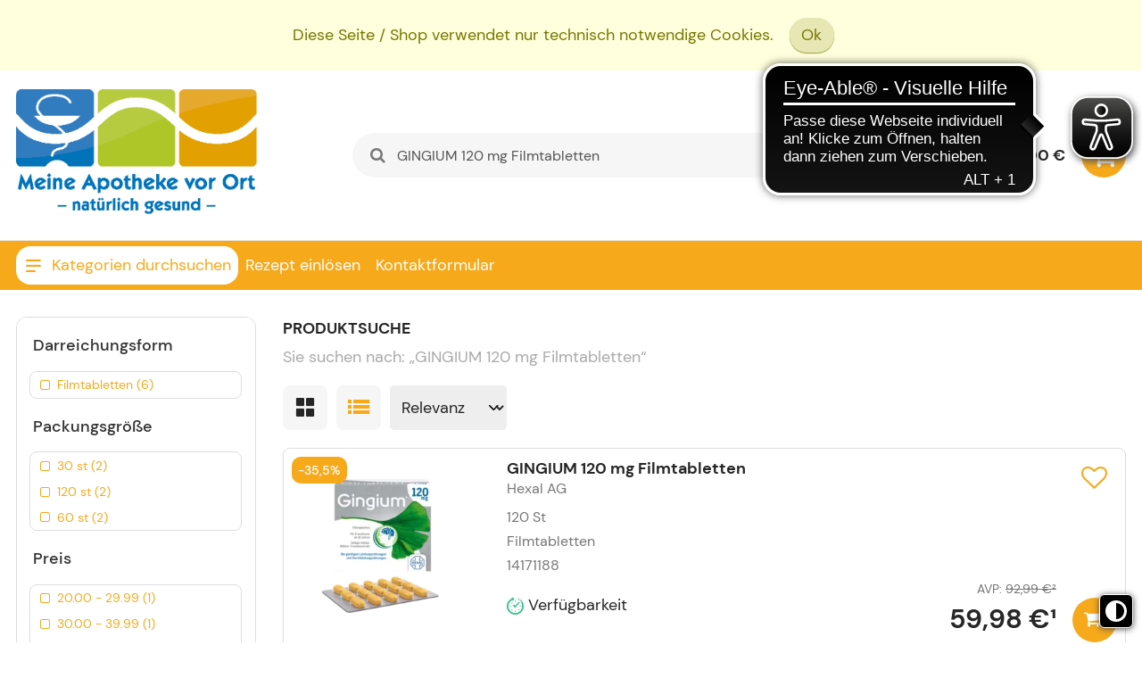

--- FILE ---
content_type: text/html;charset=UTF-8
request_url: https://shop.meineapothekevorort.de/keywordsearch/~sortBy=default?SEARCH_STRING=GINGIUM%20120%20mg%20Filmtabletten&searchType=lucene&searchTypeH=keyword&SEARCH_CATEGORY_ID=&SEARCH_OPERATOR=AND
body_size: 23323
content:
<!DOCTYPE html>
<!--[if IE 8]><html id="ie-fallback" lang="de" prefix="og: http://ogp.me/ns#"><![endif]-->
<!--[if !(IE 7) | !(IE 8)  ]><!-->
<html lang="de" prefix="og: http://ogp.me/ns#">
<!--<![endif]-->
<head>
<meta http-equiv="X-UA-Compatible" content="IE=edge">
<meta http-equiv="Content-Type" content="text/html; charset=UTF-8">
<meta name="author" content="Awinta" >
<meta property="og:site_name" content="https://shop.meineapothekevorort.de/">
<meta property="og:type" content="website">
<meta name="viewport" content="width=device-width">
<meta name="robots" content="noindex">
<title>Schwabach, Rednitzhembach und Nürnberg | Meine Apotheke vor Ort – natürlich gesund</title>
<meta name="description" content="www.shop.meineapothekevorort.de Deine Apotheke in Schwabach. Jetzt sofort Medikamente online bestellen! Ebenso entspannt Rezepte online einlösen." >
<meta name="keywords" content="meineapothekevorort - www.shop.meineapothekevorort.de, vor Ort Apotheke, Bahnhof Apothele, St. Antonius Apotheke, Christophorus Apotheke, Apotheke an der Radrunde, Botendienst, Online Apotheke, Medikamente, Vorbestellung, Abholung, Schwabach, Rezept einlösen, Schmerzen und Gelenke, Allergie und Heuschnupfen, Magen & Darm" >
<meta name="rating" content="GENERAL">
<meta name="revisit-after" content="7 Days">
<meta property="og:title" content="Schwabach, Rednitzhembach und Nürnberg | Meine Apotheke vor Ort – natürlich gesund">
<meta property="og:description " content="www.shop.meineapothekevorort.de Deine Apotheke in Schwabach. Jetzt sofort Medikamente online bestellen!" >
<meta property="og:image:width" content="200">
<meta property="og:image:height" content="200">
<script type="text/javascript"> var HTTP_PORT = '', HTTPS_PORT = '', shopUrl = 'https://shop.meineapothekevorort.de', autocompleteURL = 'https://shop.meineapothekevorort.de/autocomplete', windowURL = window.location + "", addproductAvailabe = 'true', urlRenderMinicart = 'https://shop.meineapothekevorort.de/renderMinicart', urlAddItem = 'https://shop.meineapothekevorort.de/additem', urlRenderMicrocart = 'https://shop.meineapothekevorort.de/renderMicrocart', urlRenderLastSearches = 'https://shop.meineapothekevorort.de/renderLastSearches', urlRenderLastProducts = 'https://shop.meineapothekevorort.de/renderLastProducts', urlShowCart = 'https://shop.meineapothekevorort.de/showcart', urlGPSR = 'https://shop.meineapothekevorort.de/getManufacturerGPSR', urlGetBICForIBAN = 'https://shop.meineapothekevorort.de/getBICForIBAN', getBreadcrumbsUrl = 'https://shop.meineapothekevorort.de/getBreadcrumbsByPzn', eTrackerEcommerceActive = false, isPrudsysActive = false, useFlowplayer = false, isConsentricActive = false, pageType = 'searchresults', productStoreId = 'meineapothekevorort', showNewsletterPopup = '', getCategoryIdForProductUrl = 'https://shop.meineapothekevorort.de/getCategoryIdForProduct', enableTrackersUrl = 'https://shop.meineapothekevorort.de/enableTrackers', disableTrackersUrl = 'https://shop.meineapothekevorort.de/disableTrackers', enableTrackersBasedOnUserSetting = 'false', linkRezeptFotoMobile = '/rezept_einlosen', linkRezeptFotoMobileLabel = 'Rezept einlösen', informationPopup = 'false', cookiePopupButtonPosition = '', urlRezept = 'https://shop.meineapothekevorort.de/rezept', modifyAndSubmit = "https://shop.meineapothekevorort.de/modifyAndCheckout", getMultipleProductImagesUrl = 'https://shop.meineapothekevorort.de/getMultipleProductImages', getProductCustomAltTexUrl = 'https://shop.meineapothekevorort.de/getProductCustomAltText', hasERezeptProducts = 'false', isCartEmpty = 'true', hasRezeptPhotoProducts = 'false', onlyAllowOneSpecialTypePerCart = 'true', lng = '', searchPatternV2 = 'true', searchPatternV2Action = 'https://shop.meineapothekevorort.de/search'.split(';')[0], noVibrate = 'false', printPrepareMsg = 'Druckvorbereitung...', isLoggedUser = 'false'; renderProductSummaryUrl = 'https://shop.meineapothekevorort.de/renderProductSummary', getAssociatedStateUrl = 'https://shop.meineapothekevorort.de/getAssociatedState', isWebtrekkActive = false, inputSearchText = "", labelProductCannotBeAdded = 'Sie können nicht dieses Produkt in den Warenkorb hinzufügen!', minicartContainerId = 'minicartContent', microcartContentId = 'microCart', getFFTrackingUrl = 'https://shop.meineapothekevorort.de/trackingFactFinder', getFFTrackingOrderCompleteUrl = 'https://shop.meineapothekevorort.de/trackingFactFinderOrderComplete', checkoutoptionsUrl = 'https://shop.meineapothekevorort.de/checkoutoptions', renderSimpleContentUrl = 'https://shop.meineapothekevorort.de/RenderSimpleContent', animateProdToCart = true, animateProductCartId = 'microCart', packstationNameLabel = 'Packstation', packstationPopupURL = 'https://shop.meineapothekevorort.de/packstation', loadingImage = '/ecommerce/layout/images/loading.gif'; packstationPostNumber = 'PostNummer', postnummerNote = 'CommonPostnummerMinimLenght', packstationNumber = 'Packstation', firmaLabel = 'Firma', streetLabel = 'Straße', houseNumberLabel = 'Hausnummer'; postfilialeNumberLabel = 'Nummer', postfilialeLabel = 'Postfiliale', postfilialePostnummerLabel = 'Postnummer', quantityByPosition = new Array(); addToCartSuccessMessage = 'wurde in den Warenkorb gelegt', addToCartErrorMessage = 'konnte nicht in den Warenkorb gelegt werden. Der Artikel ist derzeit nicht lieferbar.', txtCookieMessage = 'Diese Seite / Shop verwendet nur technisch notwendige Cookies.', txtCookieLink = 'Ok', txtCheckSettings = '', txtCookieAcceptAll = 'Alles akzeptieren', txtCookieAcceptNecessary = 'Nur n&ouml;tige Cookies akzeptieren', showAddToCartMessage = false, trackerEnabled = false, trackerEnabledConfort = false, txtInformationPopup = '', informationPopupPage = '', informationPopupShowAlways = ''; if(windowURL.substring(0,5) == 'https'){ if(autocompleteURL.substring(0,5) != 'https'){ autocompleteURL = autocompleteURL.replace("http","https"); } } imgProgressBar = new Image(); imgProgressBar.src = "/eTheme4/layout/images/addToCartLoader.gif"; imgProgressBar.srcdef = "/eTheme4/layout/images/blank.gif"; var uploadRezeptFileUrl = 'https://shop.meineapothekevorort.de/uploadRezeptFile'; var uploadRezeptFileVerifyUrl = 'https://shop.meineapothekevorort.de/uploadRezeptFileVerify'; var uploadBarcodeScannerResultUrl = 'https://shop.meineapothekevorort.de/uploadBarcodeScannerResult'; </script> <script type="text/javascript">
var serverDate = new Date('2026/01/29 04:34:59');
cookieAgreementExpirationDays=28;
</script>
<link rel="stylesheet" href="/meineapothekevorort/layout/css/shop.min.css?v=18.11.1" type="text/css"><script src="/ecommerce/images/js/lib/vue.min.js" type="text/javascript" ></script> <script type="text/javascript" src="/meineapothekevorort/layout/js/shop.min.js?v=18.11.3" ></script> <script src="/ecommerce/images/js/productAvailability.js?v=18.11.3" type="text/javascript"></script> <script>var userCentricsActive = 'false';</script>
<link rel="manifest" href="/meineapothekevorort/layout/images/manifest.json">
<meta name="apple-mobile-web-app-capable" content="yes">
<meta name="apple-mobile-web-app-status-bar-style" content="black">
<meta name="apple-mobile-web-app-title" content="PWA">
<link rel="apple-touch-icon" href="/meineapothekevorort/layout/images/icon-152x152.png">


<link rel="icon" sizes="16x16" href="/meineapothekevorort/layout/images/favicon.ico">


<script>
var textAllCategories = 'Alle Kategorie';
var urlRenderMicrocart = '';
var urlRenderMyCartProductsSummary = 'https://shop.meineapothekevorort.de/getMyCartProductsSummary';
</script>
<script>
if (Awinta && Awinta.setVersion) {
Awinta.setVersion(2);
}
</script>
</head>
<body class="eTheme5 currentView_keywordsearch emptyCart" itemscope itemtype="http://schema.org/WebPage">
        

<button id="contrastToggle" aria-pressed="false" aria-label="Toggle high contrast mode">
<svg xmlns="http://www.w3.org/2000/svg" viewBox="0 0 512 512"><path d="M448 256c0-106-86-192-192-192l0 384c106 0 192-86 192-192zM0 256a256 256 0 1 1 512 0A256 256 0 1 1 0 256z" fill="currentColor"/></svg>
</button>


<script>
    var useEyeAbleContrast = false;
  document.addEventListener('DOMContentLoaded', () => {
    const contrastButton = document.getElementById('contrastToggle');
    const shouldApplyContrast = localStorage.getItem('contrastMode') === 'true';
    
    if (shouldApplyContrast) {
      document.body.classList.add('high-contrast');
      contrastButton.setAttribute('aria-pressed', 'true');
    }

    contrastButton.addEventListener('click', () => {
      if (window.EyeAbleAPI?.toggleContrast && useEyeAbleContrast) {
        EyeAbleAPI.toggleContrast();
      } else {
        const isActive = document.body.classList.toggle('high-contrast');
        contrastButton.setAttribute('aria-pressed', isActive);
        localStorage.setItem('contrastMode', isActive);
      }
    });
  });
</script>

<style>
#contrastToggle {
    position: fixed;
    bottom: 1rem;
    right: 0.6rem;
    z-index: 9999;
    -webkit-appearance: none;
    padding: 0 6px;
    border: 0;
    background: #000;
    color: #fff;
    border-radius: 6px;
    border: 1px solid #fff;
    box-shadow: 0px 1px 7px #505050;
    width: 38px;
    height: 38px;
    cursor: pointer;
    display: flex;
    align-items: center;
    justify-content: center;
}

#contrastToggle svg {
    width: 35px;
    transition-duration: 0.8s;
    transition-property: transform;
}

.high-contrast #contrastToggle svg {
    transform: rotate(90deg);
}

</style>
<div class="responsive">
<div class="menu">
</div>
</div>
<div class="page shop">

<header id="header" class="block">


<style>
.lnk.lnkAddToFav .items[v-cloak] ,
[v-cloak] {
display: none !important;
}
</style>


<div class="nav-top">
<!--googleoff: all-->

<!--googleon: all-->
<div class="wide-12">

<a class="logo" id="headerLogo" href="https://shop.meineapothekevorort.de/"><img class="logo" src="/images/generic_attachments/attachments/meineapothekevorort/LogoNEU.png" alt="meineapothekevorort" /></a>

<div class="languageFlag">
<form method="post" name="chooseLanguage" action="https://shop.meineapothekevorort.de/setSessionLocale/keywordsearch" class=" selected de">
<input type="hidden" name="locale" value="de"/>
<input type="hidden" name="sortBy" value="default"/><input type="hidden" name="SEARCH_STRING" value="GINGIUM 120 mg Filmtabletten"/>
<input class="flag availableLocale" type="image" src="/images/svg/flags/normal/de.svg" alt="de" title="de" />
</form>
</div>
<div class="lnk lnkLogin">
<a href="https://shop.meineapothekevorort.de/checkLogin/main" class="lnkFocus" title="Anmelden" aria-label="Anmelden"><i class="icon-user"></i><div class="lnk-label">Anmelden</div></a>
<div class="topMenu-box">
<div class="topMenu-box-wrap">
<div class="topMenu-box-title"><span>Anmelden</span><span>Oder</span><span>Anlegen</span></div>
<div class="topMenu-box-buttons">
<a class="buttonLinks btnLogin" href="https://shop.meineapothekevorort.de/checkLogin/main"  title="Melden Sie sich an"><i class="icon-sign-in"></i><span><em>Melden Sie sich an</em></span></a>
<a class="buttonLinks negative btnNewAccount"  href="https://shop.meineapothekevorort.de/newcustomer" title="Neues Kundenkonto"><i class="icon-user-plus"></i><span><em>Neues Kundenkonto</em></span></a>
</div>
</div>
</div>
</div>
<style>
[v-cloak] {
display: none !important;
}
</style>
<div class="lnkCart minicart" id="microCart" title="Warenkorb/Kasse" @mouseover = "getMyCartProducts" @mouseleave = "hovering = false">
<a id="cartcontent" v-cloak class="minicartList" :class="{empty:cartSize === 0, expand:cartSize > 0}"  href="https://shop.meineapothekevorort.de/view/showcart" tabindex="-1">{{cartItemsCount}}</a>
<a id="sbtnShowCart" @focus="getMyCartProducts" @touchend="getMyCartProducts" @blur="hovering = false" href="https://shop.meineapothekevorort.de/view/showcart" aria-labelledby="cartLabel cartcontent cartvalue"><i class="icon-shopping-cart"></i><div><span class="cartTitle">Warenkorb/Kasse</span><span class="cartValue" id="cartvalue">{{cartValue}}</span></div></a>
<div class="lnk-label">Warenkorb/Kasse</div>
<div class="topMenu-box">
<div class="minicartListOverlay topMenu-box-wrap">
<div id="cartLabel" class="h2">Ihr Warenkorb enthält</div>
<div class="amountTillShippingFree" v-if="freeShipingRemainingMessage !== '' ">{{freeShipingRemainingMessage}}</div>

<div class="block" v-for="(cartProduct, index) in cartProducts" :key="index" :class="{rowOdd: index % 2 === 0, rowEven: index % 2 !== 0}">
<div class="image">
<img v-if="cartProduct.imageUrl" :alt="cartProduct.productName" :src="cartProduct.imageUrl" border="0"/>
</div>
<div class="wide-2 quantity"><em>x</em>{{cartProduct.quantity}}</div>
<div class="wide-6 name" v-if="cartProduct.permalink">
<a :href="cartProduct.permalink">{{cartProduct.productName}}</a>
</div>
<div class="wide-6 name" v-else><span>{{cartProduct.productName}}</span></div>
<div class="wide-4 price">{{cartProduct.price}}</div>
<div class="wide-4 price">
<a v-if="!cartProduct.isAdditionalItem" class="btnDeleteProductFromCart" @click="deleteProductFromCart(cartProduct.index, cartProduct.productId)" tabindex="0" aria-label="Position löschen"></a>
</div>
</div>

<div class="block shippingCost" v-if="shipping !== '0,00 €'">
<div class="wide-8 totalPriceText" v-if="isEstimatedShippingCost">Gesch&auml;tzte Versandkosten:</div>
<div class="wide-8 totalPriceText" v-else>Verschiffen Gesamtkosten:</div>
<div class="wide-4 totalPrice">
{{shipping}}
</div>
</div>

<div v-if="cartSize !== 0" class="block totalCost"  tabindex="0">
<div class="wide-8 totalPriceText">Summe</div>
<div class="wide-4 totalPrice">
{{cartValue}}
</div>
</div>

<div v-if="cartSize === 0" class="emptyCart" tabindex="0">Der Warenkorb ist leer</div>

<div class="block btnGotoCart-wrap">
<a class="buttonLinks btnGotoCart" id="sbtnGoCart" href="https://shop.meineapothekevorort.de/view/showcart">
<span>Warenkorb/Kasse</span><i class="icon-circle-arrow-right"></i> 
</a>
</div>


</div>
</div>
</div>
<script>
    HeaderCartAppDomain = (function (){

        function cartProduct(data) {
            this.productName = data.productName || '';
            this.productId = data.productId || '';
            this.pzn = data.pzn || '';
            this.price = data.price || '0.00';
            this.totalPrice = data.totalPrice || '0.00';
            this.quantity = data.quantity || '0';
            this.imageUrl = data.imageUrl;
            this.index = data.index;
            this.permalink = data.permalink || '';
            this.isAdditionalItem = data.isAdditionalItem || false;
            this.isPromo = data.isPromo || false;
        }

        return {
            CartProduct: cartProduct
        }
    })();

    var myCartProductsApp = new Vue({
        el: '#microCart',

        data: {
            cartProducts: [],
            hovering: false,
            cartValue: '0,00 €',
            cartSize: 0,
            cartItemsCount: 0,
            freeShipingRemainingMessage: '',
            estimatedShippingCost: false,
            shipping: '0,00 €'
        },

        created: function() {
            this.getMyCartProductsSummary();
        },

        methods: {
            getMyCartProducts: function() {
                if (!this.hovering) {
                    this.hovering = true;
                    fetch('https://shop.meineapothekevorort.de/getMyCartProducts')
                        .then(res => res.json())
                        .then((jsonResult) => {
                            if (jsonResult.cartProducts) {
                                myCartProductsApp.cartProducts = jsonResult.cartProducts.map(function (item) {
                                    return new HeaderCartAppDomain.CartProduct(item);
                                });
                            }

                            myCartProductsApp.cartValue = jsonResult.cartValue || '0,00 €';
                            myCartProductsApp.cartSize = jsonResult.cartSize || 0;
                            myCartProductsApp.cartItemsCount = jsonResult.cartItemsCount || 0;
                            myCartProductsApp.freeShipingRemainingMessage = jsonResult.freeShipingRemainingMessage || '';
                            myCartProductsApp.shipping = jsonResult.shipping || '0,00 €';
                            myCartProductsApp.isEstimatedShippingCost = jsonResult.estimatedShippingCost || false;

                            console.log(myCartProductsApp.isEstimatedShippingCost);
                        })
                        .catch((err) => {
                            console.error(err);
                        });
                }
            },

            getMyCartProductsSummary: function() {
                fetch('https://shop.meineapothekevorort.de/getMyCartProductsSummary')
                    .then(res => res.json())
                    .then(jsonResult => {
                        myCartProductsApp.cartValue = jsonResult.cartValue || '0,00 €';
                        myCartProductsApp.cartSize = jsonResult.cartSize || 0;
                        myCartProductsApp.cartItemsCount = jsonResult.cartItemsCount || 0;
                    })
            },

            deleteProductFromCart: function(index, productId) {
                let url = new URL('https://shop.meineapothekevorort.de/deleteProductFromCart');
                let params = {index: index, productId: productId};
                url.search = new URLSearchParams(params).toString();
                fetch(url)
                    .then(res => res.json())
                    .then(jsonResult => {
                        if(window.location.href.indexOf("showcart") !== -1){window.location = shopUrl + "/showcart";}
                        if (jsonResult.cartProducts) {
                            myCartProductsApp.cartProducts = jsonResult.cartProducts.map(function(item) {
                                return new HeaderCartAppDomain.CartProduct(item);
                            });
                        } else {
                            myCartProductsApp.cartProducts = []
                            window['isCartEmpty'] = 'true';
                        }

                        myCartProductsApp.cartValue = jsonResult.cartValue || '0,00 €';
                        myCartProductsApp.cartSize = jsonResult.cartSize || 0;
                        myCartProductsApp.cartItemsCount = jsonResult.cartItemsCount || 0;
                        myCartProductsApp.freeShipingRemainingMessage = jsonResult.freeShipingRemainingMessage || '';
                        myCartProductsApp.shipping = jsonResult.shipping || '0,00 €';
                    });
            }
        }
    })
</script>

<div class="searchBox-wrap">
<div class="lnk lnkIcon showAside"><button class="h2" aria-label="Menü"><i class="icon-bars"></i></button></div>

<a class="rezeptTop" style="display: none" href=""></a>
<div class="lnk lnkIcon rezeptFotoMobile"><div class="h2"><i class="rezept-icon"></i><span id="rezeptFotoMobileSubtitle">Rezeptfoto</span>
<span class="rezeptTooltip" style='display:none;'>Hier k&ouml;nnen Sie ein Rezeptbild hochladen oder direkt mit dem Smartphone fotografieren. Bitte beachten Sie, dass nur jpg-Dateien ausgew&auml;hlt werden k&ouml;nnen. Bei der Abholung der Medikamente wird das Originalrezept ben&ouml;tigt.</span>
<span class="loadingMessage" style='display:none;'>Bitte haben Sie etwas Geduld, das Rezeptbild wird für eine sichere &Uuml;bertragung an die Apotheke vorbereitet.</span>
</div></div>

<input type="file" id="rezeptFileCryptedUpload" style="display:none" class="rezept-photo-upload" accept="image/*" />
<script type="text/javascript">
var publicKeys = [];
publicKeys.push('MIGfMA0GCSqGSIb3DQEBAQUAA4GNADCBiQKBgQDYgI24U/ezhZxBEz8UB7VWGa91gGFsCLkfSWmkrvCMa8QI+e8sZhe9DTix1jEzg2gwqFxQXQ1k8JTHX/Y4+qKujuNcx9OE3GFIhpPxXVu0CyqcOA5zWBpj2YIiYXqEvBmTrulXpl+vUlWbWFQykVYtKct2wp8cEQpjmZzABCLBSwIDAQAB');
var width = 1024;
var height = 0;
var streaming = false;
var rezeptVideo = null;
var rezeptCanvas = null;
var rezeptPhoto = null;
var rezeptTakePhoto = null;
var hasDeclinedWebcamAccess = false;

var fromRezeptView = false;
if('keywordsearch' == 'rezept') {
fromRezeptView = true;
}

var rezeptTopButtonClicked = false;
var imageInputInit = false;
var fileInputInit = false;
var openFileIntervalRezept = null;
var continueShopping = false;

function openFileInputRezept() {
openFileIntervalRezept = setInterval(function() {
if (localStorage.getItem('openFileInputRezept')) {
document.getElementById('rezeptFileCryptedUpload')?.click();

localStorage.removeItem('openFileInputRezept');
clearInterval(openFileIntervalRezept);
}
}, 100);
}
document.addEventListener("DOMContentLoaded", function () {
initFileInputForEncryptUpload(publicKeys);

document.querySelectorAll('.rezeptTop').forEach(el => {
el.addEventListener('click', function (e) {
e.preventDefault();

this.classList.add("cliked");

function doAction() {
if (hasERezeptProducts === 'true' && onlyAllowOneSpecialTypePerCart === 'true') {
alert('Bitte entfernen Sie e-rezept-Produkte aus dem Warenkorb und versuchen Sie es erneut');
return;
}

if (typeof KronsoftEncryptor !== 'undefined') {
rezeptTopButtonClicked = true;
try {
if (typeof navigator.mediaDevices === 'undefined' || hasDeclinedWebcamAccess || isMobileBrowser()) {
start(false, false);
document.getElementById('rezeptFileCryptedUpload')?.click();
} else {
openFileInputRezept();
navigator.mediaDevices.enumerateDevices().then(function (devices) {
// check the user actually has a webcam
if (devices.some(function (device) {
return 'videoinput' === device.kind
})) {
clearInterval(openFileIntervalRezept);
var html = "\<div class='boxContent' style='border: 0;'>\
\
<div class='boxContent_middle align-center'>\
<a class='buttonLinks rezept disk'>\
<span>Bild von Festplatte w&auml;hlen</span>\
</a></br></br>\
<a class='buttonLinks rezept webcam'>\
<span>Bild aufnehmen</span>\
</a>\
</div>\
</div>"
awPopup(html, 'Rezeptfoto', 'take-webcam-photo remove-popup', undefined, undefined, 'auto', true);

document.querySelectorAll('.buttonLinks.rezept.disk').forEach(el => {
el.addEventListener('click', function () {
const fileInputElement = document.getElementById('rezeptFileCryptedUpload');
if (fileInputElement) {
fileInputElement.click();
}
closePopup();
});
});

document.querySelectorAll('.buttonLinks.rezept.webcam').forEach(el => {
el.addEventListener('click', function () {
if (isMobileAndroidDevice()) {
document.querySelectorAll('.buttonLinks.rezept.disk').forEach(el => {
el.click();
});
} else {
openWebcamPopup();
}
});
});

} else {
localStorage.setItem('openFileInputRezept', 'Y');
}
})

start(false, false);
}
} catch (e) {
console.error(e);
document.getElementById('rezeptFileCryptedUpload')?.click();
}
}
}


if ('false' === 'true') {
var html = '<div id="orderAgreementInformation"><div class="boxContent"><div class="boxContent_middle"><dt><input type="checkbox" class="checkbox" name="agb" id="agb" value="true"/><label for="agb" id="agb"></label></dt><dd>';

html += 'Ich habe die <a href=\"/agb\">AGB<\/a> und die <a href=\"/datenschutz\">Datenschutzbestimmungen<\/a> gelesen und erkläre mich mit diesen einverstanden.';

var time = new Date().getTime();

html += '</dd></div><div class="boxContent_bottom"><button id="create-order' + time + '" class="buttonLinks"><span><em>Kaufen</em></span></button><button id="continue-shopping' + time + '" class="buttonLinks"><span><em>Weiter shoppen</em></span></button></div></div></div>';

awPopup(html, 'Rezeptfoto', 'take-webcam-photo', undefined, undefined, 'auto', true);

document.getElementById('create-order' + time)?.addEventListener('click', function() {
if (document.querySelector('#agb')?.checked) {
document.querySelector('.aw-popup-close')?.click();
continueShopping = false;
doAction();
}
});

document.getElementById('continue-shopping' + time)?.addEventListener('click', function() {
if (document.querySelector('#agb')?.checked) {
document.querySelector('.aw-popup-close')?.click();
continueShopping = true;
doAction();
}
});

} else {
doAction();
}
});
});

rezeptFileCryptedUploadButtonClickEvent();
});

function rezeptFileCryptedUploadButtonClickEvent() {
let rezeptFileCryptedUploadButton = document.getElementById('rezeptFileCryptedUploadButton');
if (rezeptFileCryptedUploadButton) {
rezeptFileCryptedUploadButton.addEventListener('click', function (e) {
if (fromRezeptView) {
start(false, false);
} else {
e.preventDefault();

const callback = () => {
const rezeptFileCryptedUpload = document.querySelector('#rezeptFileCryptedUpload');
if (rezeptFileCryptedUpload?.value !== '') {
const button = document.querySelector('#rezeptFileCryptedUploadButton');
button.setAttribute('disabled', 'true');
button.classList.add('loadingAddToCart');
start(true, false);
}
};

if (typeof customRezeptButtonUpload !== 'undefined' && customRezeptButtonUpload) {
callback();
} else {
document.querySelector('#rezeptFileCryptedUpload').addEventListener('change', callback);
}
}
});
}
}

function initFileInputForEncryptUpload(publicKeys) {
try {
awAsyncJS("/ecommerce/images/js/KronsoftEncryptor.min.js");
} catch (e) {
console.error(e);
const fileInputElement = document.getElementById('rezeptFileCryptedUpload');
if (fileInputElement) {
fileInputElement.remove();
}
}
}

function sendDataToServer(publicKey, encryptedFile, extension, index) {
index = index || 0;
var isLast = (encryptedFile.length - 1 === index);
var isFirst = index === 0;

var data = {
encryptedFile: encryptedFile[index],
extension: extension,
isLast: isLast,
isFirst: isFirst,
publicKey: publicKey,
continueShopping: continueShopping
};
var searchParams = new URLSearchParams(data);

fetch(uploadRezeptFileUrl, {
method: 'POST',
headers: {
'Content-Type': 'application/x-www-form-urlencoded'
},
body: searchParams.toString()
}).then(response => response.text()).then(resp => {
if (resp === 'error') {
alert('Bitte entfernen Sie e-rezept-Produkte aus dem Warenkorb und versuchen Sie es erneut');
window.location.reload();
return;
}
if (!isLast) {
encryptedFile[index] = undefined;
sendDataToServer(publicKey, encryptedFile, extension, index + 1);
} else {
removeClass('.rezeptTop', 'loading');
if (resp === 'success' || resp.indexOf('ERROR_') === 0) {
if (resp === 'ERROR_EREZEPT') {
alert('Bitte entfernen Sie e-rezept-Produkte aus dem Warenkorb und versuchen Sie es erneut');
window.location.reload();
} else {
window.location.href = 'https://shop.meineapothekevorort.de/showcart';
}
} else {
window.location.href = 'https://shop.meineapothekevorort.de/ordercomplete?rezeptOrderId=' + resp;
}
}
});
}

function additionalOnChange() {
if (rezeptTopButtonClicked === true) {
document.querySelectorAll('.rezeptTop.cliked').forEach(el => {
el.classList.add('loading');
});

const rezeptFotoMobileIcon = document.querySelector('div.rezeptFotoMobile div.h2 i');
if (rezeptFotoMobileIcon && rezeptFotoMobileIcon.offsetWidth > 0 && rezeptFotoMobileIcon.offsetHeight > 0) {
document.querySelector('div.rezeptFotoMobile').classList.add('loading');
}

document.querySelectorAll('.rezepteinreichenFotoAdd.cliked').forEach(el => {
el.classList.add('loadingAddToCart');
});
} else {
const rezeptFileCryptedUploadButton = document.getElementById('rezeptFileCryptedUploadButton');
if (rezeptFileCryptedUploadButton) {
rezeptFileCryptedUploadButton.setAttribute('disabled', 'true');
rezeptFileCryptedUploadButton.classList.add('loadingAddToCart');
}
}

}

function start(isFromShowCart, isWebcam) {
const callback = function (publicKey, encryptedFile, resizedPlainText, extension) {
const isEncryptedCorrectly = (encryptedFile.match(/:::/g) || []).length === 1;
if (isEncryptedCorrectly) {
// half a MB
encryptedFile = encryptedFile.match(/.{1,524288}/g);
sendDataToServer(publicKey, encryptedFile, extension);
} else {
errorCallback('corrupted_image');
}
};

const beforeCallback = function (plainText, extension, callback) {
// not sure what this was supposed to do before cleanup.
// this.classList.add("loading");
callback();
};

var errorCallback = function(error) {
const btn = document.getElementById('rezeptFileCryptedUploadButton');
if (btn) {
btn.removeAttribute('disabled');
btn.classList.remove('loadingAddToCart');
}
removeClass('.rezeptTop', 'loading');
setValue("#rezeptFileCryptedUpload", '');
setTimeout(function() {
if ('not_image' === error) {
alert('Es können nur image-Dateien ausgewählt werden.');
} else if ('small_image' === error) {
alert('Dieses Bild ist zu klein, laden Sie bitte ein größeres Bild hoch.');
} else if ('large_image' === error) {
alert('Dieses Bild ist zu gro&szlig;, bitte laden Sie ein kleineres Bild hoch.');
} else {
alert('Beim Verarbeiten Ihres Bildes ist ein Problem aufgetreten. Bitte aktualisieren Sie die Seite und versuchen Sie es dann erneut.');
}
}, 100);
};

if (isWebcam) {
if (!imageInputInit) {
KronsoftEncryptor.initImageInput(publicKeys, getProperty('rezept-photo', 'src'), isFromShowCart, additionalOnChange, callback, beforeCallback, errorCallback);
imageInputInit = true;
}
} else {
if (!fileInputInit) {
KronsoftEncryptor.initFileInput(publicKeys, 'rezeptFileCryptedUpload', isFromShowCart, additionalOnChange, callback, beforeCallback, errorCallback);
fileInputInit = true;
}
}
}

function openWebcamPopup() {
var html = "<div class='camera'>" +
"<div id='cameraNotActive' style='display:none'>Die Kamera Berechtigung ist nicht aktiv!</div>" +
"<video id='rezept-video' style='display:none'>Video stream not available.</video>" +
"<button id='rezept-take-photo' class='buttonLinks' style='display:none'><span><em>Foto aufnehmen</em></span></button>" +
"<button id='rezept-use-photo'  onclick=\"hide('.aw-popup-overlay');start(false, true);\" style='display:none' class='buttonLinks'><span><em>Foto verwenden</em></span></button>" +
"<button id='rezept-try-again' onclick='openWebcamPopup();' class='buttonLinks' style='display:none'><span><em>Versuch es noch einmal</em></span></button>" +
"<button id='rezept-upload-from-disk' class='buttonLinks' style='display:none'><span><em>Bild von Festplatte w&auml;hlen</em></span></button>" +
"</div><canvas id='rezept-canvas' style='display:none'></canvas><div class='output'><img id='rezept-photo' alt='The screen capture will appear in this box.' style='display:none'></div>";
 closePopup();

awPopup(html, 'Rezeptfoto', 'take-webcam-photo', undefined, undefined, 'auto', true);

document.querySelectorAll('.aw-popup-close').forEach(el => {
el.addEventListener('click', function () {
stopVideoStream();
});
});

initWebcam();
}

function initWebcam() {
rezeptVideo = document.getElementById('rezept-video');
rezeptCanvas = document.getElementById('rezept-canvas');
rezeptPhoto = document.getElementById('rezept-photo');
rezeptTakePhoto = document.getElementById('rezept-take-photo');

navigator.mediaDevices.getUserMedia({video: {facingMode: "environment"}, audio: false})
.then(function(stream) {
const removePopup = document.querySelector(".remove-popup");
if (removePopup) {
removePopup.parentElement.remove();
}
rezeptVideo.srcObject = stream;
rezeptVideo.play();
    rezeptVideo.onloadedmetadata = function () {
            show('#rezept-video');
            show('#rezept-take-photo');
        };
})
.catch(function(err) {
const removePopup = document.querySelector(".remove-popup");
if (removePopup) {
removePopup.parentElement.remove();
}
hasDeclinedWebcamAccess = true;
show('#cameraNotActive');
show('#rezept-upload-from-disk');
document.getElementById('rezept-upload-from-disk').addEventListener('click', function () {
const fileInputElement = document.getElementById('rezeptFileCryptedUpload');
if (fileInputElement) {
fileInputElement.click();
}
document.querySelector('.aw-popup-close')?.click();
});

hide('#rezept-take-photo');
});

rezeptVideo.addEventListener('canplay', function(ev){
if (!streaming) {
height = rezeptVideo.videoHeight / (rezeptVideo.videoWidth/width);

if (isNaN(height)) {
height = width / (4/3);
}

rezeptVideo.setAttribute('width', width);
rezeptCanvas.setAttribute('width', width);
streaming = true;
}
}, false);

rezeptTakePhoto.addEventListener('click', function(ev){
takepicture();

hideVideo();
showPicture();

ev.preventDefault();
}, false);

clearphoto();
}

function stopVideoStream() {
if (rezeptVideo.srcObject && rezeptVideo.srcObject.getTracks()) {
rezeptVideo.srcObject.getTracks().forEach(function(track) {
track.stop();
});
rezeptVideo.srcObject = null;
streaming = false;
}
}

function hideVideo() {
hide('#rezept-video');
stopVideoStream();
}

function showVideo() {
show('#rezept-video');
initWebcam();
}

function showPicture() {
show('#rezept-photo');
show('#rezept-try-again');
show('#rezept-use-photo');
hide('#rezept-take-photo');
}

function hidePicture() {
hide('#rezept-photo');
hide('#rezept-try-again');
hide('#rezept-use-photo');
show('#rezept-take-photo');
}

function clearphoto() {
const context = rezeptCanvas.getContext('2d');
context.fillStyle = "#AAA";
context.fillRect(0, 0, rezeptCanvas.width, rezeptCanvas.height);

var data = rezeptCanvas.toDataURL('image/jpeg');
rezeptPhoto.setAttribute('src', data);
}

function takepicture() {
const context = rezeptCanvas.getContext('2d');
if (width && height) {
rezeptCanvas.width = width;
rezeptCanvas.height = height;
context.drawImage(rezeptVideo, 0, 0, width, height);

const data = rezeptCanvas.toDataURL('image/jpeg');
rezeptPhoto.setAttribute('src', data);
} else {
clearphoto();
}
}

function closePopup(e){
document.documentElement.classList.remove("popup-open");
const awPopupOverlay = document.querySelector('.aw-popup-overlay');
if (awPopupOverlay) {
awPopupOverlay.remove();
}

}

function rezeptFotoUploadFilePopup(){
const html =  "<div id='rezeptFotoShowCart'>\
<div class='boxContent'>\
<div class='boxContent_middle'>\
<div class='rezeptFoto'>\
<p class='rezeptfotoTitle'><span>Sie m&ouml;chten noch ein Rezept einreichen?</span></p>\
<p class='rezeptfotoUploadFileMessage'><span>Dann laden Sie Ihr Rezept hier als Bild hoch:</span></p>\
<input type='file' id='rezeptFileCryptedUpload' name='rezeptFileCryptedUpload' accept='image/jpeg,image/jpg'/>\
</div>\
<button class='buttonLinks' id='rezeptFileCryptedUploadButton' title=Rezept einsenden><span><em>Datei hochladen</em></span></button>\
</div>\
</div>\
</div>";
awPopup2(html, "", "awRezeptFilePopup", true);
rezeptFileCryptedUploadButtonClickEvent();
}

</script>
<style>
.take-webcam-photo .content {
    display: flex;
    flex-wrap: wrap;
    justify-content: center;
}

.take-webcam-photo .output {
    order: 0;
}

.take-webcam-photo .camera {
    order: 1;
    text-align: center;
}

.take-webcam-photo #rezept-video {
    width: 100%;
}

.take-webcam-photo .buttonLinks{
    margin: 0.2em;
}

.aw-popup-overlay {
    z-index: 9999 !important;
}

.aw-popup.take-webcam-photo {
    margin-top: 0 !important;
    transform: translateY(-50%);
}

.aw-popup-overlay ~ .aw-popup-overlay {
    opacity:0
}

</style>

<div class="searchBox" role="search">
<form id="keywordsearchform" name="keywordsearchform" method="post" action="https://shop.meineapothekevorort.de/keywordsearch" >
<label for="SEARCH_STRING_CONTENT" style="display:none;">Suche</label>
<input type="text" required class="searchWithAutocomplete text" name="SEARCH_STRING_CONTENT" id="SEARCH_STRING_CONTENT" maxlength="50" placeholder="" value="GINGIUM 120 mg Filmtabletten" />
<button class="close-icon" type="reset" aria-label="Schließen"></button>
<button type="submit" class="searchButton withValue" title="Suchen"><i class="icon-search"></i></button>
<input type="hidden" name="SEARCH_OPERATOR" value="AND"/>
<input type="hidden" name="sortBy" value="default"/>
<input type="hidden" name="clearSearch" value="Y"/>
</form>
<div class="navSearch"></div>
</div>
</div>
<div class="overlay-search-top"></div>

</div>
</div>
<script>
document.querySelectorAll(".close-icon").forEach(function(el) {
el.addEventListener(respAction, function(e) {
setTimeout(function() {
document.querySelector(".searchWithAutocomplete").value = "";
}, 100);
});
});
</script>
<script>
    </script></header>
<nav id="nav" class="nav block">

<div class="nav-main ">
<div class="wrap">
<div class="menuMobile showAside"><div class="h2" aria-label="Menü"><i class="icon-bars"></i><span>Menü</span></div></div>
<ul class="wide-12">
<li class="menuMobile showAside"><div class="h2" aria-label="Menü"><i class="icon-bars"></i><span>Menü</span></div></li>
<li class="categoriesMenu"><style>
.fade-enter-active, .fade-leave-active {
  transition: opacity .5s;
}
.fade-enter, .fade-leave-to {
  opacity: 0;
}
.fade-leave, .fade-enter-to {
  opacity: 1;
}
</style>
<div id="smallBoxCategory1769657699969" v-if="topLevelTree" class="smallBoxCateg">
<div class="h2">Kategorien durchsuchen</div>
<div :class="{'menuTree miniTree jQuery': miniTree, 'menuTree jQuery': !miniTree}">
<div class="menu00">
<ul>
<node-template1769657699969 v-if="topLevelTree" v-for="node in topLevelTree" v-bind:node="node" v-bind:breadcrumbs="breadcrumbs" :key="node.categoryId" @maximize="nodeMaximized" @minimize="nodeMinimized"></node-template1769657699969>
</ul>
</div>
</div>
</div>

<script type="text/x-template" id="nodeTemplate1769657699969">
<transition name="fade">
<li :class="node.class">
<span>
<a :href="node.url" :style="node.style" :class="node.cssClass">{{node.prefixText}}{{node.categoryName}}{{node.categoryNameExtra}} <em v-if="!!node.memberSumCount">({{node.memberSumCount}})</em></a>
<span class="menuTreeAc maximize hidden" v-if="node.hasChildren && node.hasValidChildren && !node.expanded" @click="nodeMaximized(node)"></span>
<span class="menuTreeAc minimize hidden" v-if="node.hasChildren && node.hasValidChildren && node.expanded"  @click="nodeMinimized(node)"></span>
<span class="menuTreeAc maximize" v-if="node.hasChildren && node.hasValidChildren && !node.expanded" @mouseover="nodeMaximized(node)"></span>
<span class="menuTreeAc minimize" v-if="node.hasChildren && node.hasValidChildren && node.expanded"  @click="nodeMinimized(node)"></span>
</span>
<div :class="node.subClass" v-if="node.childNodes && node.expanded">
<ul v-show="node.childNodes && node.childNodes.length">
<node-template1769657699969 v-for="childNode in node.childNodes" v-bind:node="childNode" v-bind:breadcrumbs="breadcrumbs" :key="childNode.categoryId" @maximize="nodeMaximized" @minimize="nodeMinimized"></node-template1769657699969>
</ul>
</div>
</li>
</transition>
</script>
<script>
document.addEventListener("DOMContentLoaded", () => {
    var NodeTemplate1769657699969 = {
        name: 'node-template1769657699969',
        template: '#nodeTemplate1769657699969',
        props: ['node', 'breadcrumbs'],
        methods: {
            nodeMaximized: function(node) {
                this.$emit('maximize', node);
            },
            nodeMinimized: function(node) {
                this.$emit('minimize', node);
            }
        },
        created: function() {
            if (!!(this.breadcrumbs) && this.breadcrumbs.includes(this.node.categoryId)) {
                this.$emit('maximize', this.node);
                this.node.class = this.node.class + " current";
            }
        }
    };

    Vue.component('node-template1769657699969', NodeTemplate1769657699969);

    var DynamicTreeDomain1769657699969 = (function (){

        function node(data) {
            this.categoryId = data.categoryId || '';
            this.categoryName = data.categoryName || '';
            this.memberSumCount = data.memberSumCount || 0;
            this.url = 'https://shop.meineapothekevorort.de/' + data.url + '';
            this.hasChildren = data.hasChildren || false;
            this.level = data.level || 1;
            if (this.hasChildren) {
                this.class = 'level0' + this.level + ' group';
                this.subClass = "menu0" + this.level;
            } else {
                this.class = 'level0' + this.level + ' link';
            }
            this.childNodes=[];
            this.expanded = false;
            this.cssClass = data.cssClass || '';
            this.style = data.style || '';
            this.prefixText = data.prefixText || '';
            this.categoryNameExtra = data.categoryNameExtra || '';
            this.hasValidChildren = data.hasValidChildren || false;
        }

        return {
            Node: node
        }
    })();


    var appTree1769657699969 = new Vue({
        el: '#smallBoxCategory1769657699969',

        data: {
            miniTree: false,
            topLevelTree: [],
            breadcrumbs:[],
            topCategory: {}
        },

        created: function() {
if (typeof dontGetTopLevelTree !== 'undefined') {
} else {
          this.getTopLevelTree();
}
        },

        methods: {
            getTopLevelTree: function () {
                let url = new URL('https://shop.meineapothekevorort.de/getTopLevelTree');
                let params = {currentCategoryId: '',currentProductId: '' };
                url.search = new URLSearchParams(params).toString();
                fetch(url)
                    .then(res => res.json())
                    .then(jsonResult => {
                        appTree1769657699969.topLevelTree = jsonResult.dynamicNodes.map(function(node) {
                            return new DynamicTreeDomain1769657699969.Node(node);
                        });
                        appTree1769657699969.breadcrumbs = jsonResult.breadcrumbs;
                        appTree1769657699969.miniTree = jsonResult.miniTree;

                        if(typeof callbackDt === "function") {
                            callbackDt();
                        }

                    });
            },

            nodeMaximized: function(node) {
                if (node.childNodes.length === 0) {
                    let url = new URL('https://shop.meineapothekevorort.de/maximizeNode');
                    let params = {maximizeCategoryId: node.categoryId};
                    url.search = new URLSearchParams(params).toString();
                    fetch(url)
                        .then(res => res.json())
                        .then(jsonResult => {
                            let childNodes = jsonResult.dynamicNodes.map(function(node) {
                                return new DynamicTreeDomain1769657699969.Node(node);
                            });
                            node.childNodes = childNodes;
                        });
                }
                node.expanded = true;
                node.class = 'level0' + node.level + ' group opened';
            },

            nodeMinimized: function(node) {
                node.expanded = false;
                node.class = 'level0' + node.level + ' group';
            }
        }
    })
});
</script>
<script>
window.onload = function() {
const divs = document.getElementsByClassName("superLnkDiv");
if (divs && divs.length > 0) {
Array.from(divs).forEach(div => {
div.style.display = "block";
});
}
};
</script>

</li>



<li class='rezeptTop '>
<a href='#'>
<span class="rezeptTopText">
Rezept Foto
</span><span class="rezeptTooltip" style='display:none;'>
Hier k&ouml;nnen Sie ein Rezeptbild hochladen oder direkt mit dem Smartphone fotografieren. Bitte beachten Sie, dass nur jpg-Dateien ausgew&auml;hlt werden k&ouml;nnen. Bei der Abholung der Medikamente wird das Originalrezept ben&ouml;tigt.
</span><span class="loadingMessage" style='display:none;'>Bitte haben Sie etwas Geduld, das Rezeptbild wird für eine sichere &Uuml;bertragung an die Apotheke vorbereitet.</span>
</a>
</li>
<li class=" ">

<a class="menuTab "  tabindex="0" 
   target="_self"
href="https://shop.meineapothekevorort.de/rezept_einlosen"
>
<span>
Rezept einlösen
</span>
</a>
</li>
<li class=" ">

<a class="menuTab "  tabindex="0" 
   target="_self"
href="https://shop.meineapothekevorort.de/kontaktformular"
>
<span>
Kontaktformular
</span>
</a>
</li>

<script>
if (window.location.hash !== '') {
document.addEventListener("DOMContentLoaded", function() {
const anchors = document.querySelectorAll('a.menuTab');
for (let anchor of anchors) {
if (anchor.getAttribute('href') === "https://shop.meineapothekevorort.de/keywordsearch/~sortBy=default"+window.location.hash) {
anchor.classList.add('selected');
break;
} else {
anchor.classList.remove('selected');
}
}
});
}
</script></ul>
<div class="languageFlag">
<form method="post" name="chooseLanguage" action="https://shop.meineapothekevorort.de/setSessionLocale/keywordsearch" class=" selected de">
<input type="hidden" name="locale" value="de"/>
<input type="hidden" name="sortBy" value="default"/><input type="hidden" name="SEARCH_STRING" value="GINGIUM 120 mg Filmtabletten"/>
<input class="flag availableLocale" type="image" src="/images/svg/flags/normal/de.svg" alt="de" title="de" />
</form>
</div>
</div>
</div>
<script>
try {
const rezeptTopLi = document.querySelector('ul li.rezeptTop');
const erezeptLinkParent = document.querySelector('ul li a[href*="erezept"]')?.parentElement;

if (rezeptTopLi && erezeptLinkParent) {
rezeptTopLi.insertAdjacentElement('afterend', erezeptLinkParent);
}
} catch (e) {}
</script>

</nav>

<div class="bgContainer3">
<div class="bgContainer2">
<div class="bgContainer1">
<mark id="mark">
<div id="ajax_errors_container"></div>
</mark>

<div class="quickLinks">
    <a class="qLink" href=""><div class="iconset-links iconset-linksn_cart"></div><div class="text">ANGBEBOTE<br>BESTELLUNG</div></a>
<a class="qLink" href=""><div class="iconset-links iconset-linksn_rx"></div><div class="text">REZEPT<br>EINREICHEN</div></a>
<a class="qLink" href=""><div class="iconset-links iconset-linksn_24h"></div><div class="text">NOTDIENST</div></a>
<a class="qLink" href=""><div class="iconset-links iconset-linksn_clock"></div><div class="text">&Ouml;FFNUNGSZEITEN</div></a>
<a class="qLink" href=""><div class="iconset-links iconset-linksn_location"></div><div class="text">ANFAHRT</div></a>
<a class="qLink" href=""><div class="iconset-links iconset-linksn_team"></div><div class="text">TEAM</div></a>
</div>

<section id="container" class="container-main" role="main">
<div id="content_container">
<div id="content">




<div id="searchList">

<div id="kairionHighBanner" class="boxContent" style="display:none;text-align: center;"></div>
<div id="customHighBanner" class="boxContent" style="display:none">
<a id="customHighBannerAnchor" href="" banner-id="" onclick="hitBanner()" style="display:block; text-align:center;padding:1em 0;">
<img id="customHighBannerImage" src="">
</a>
</div>

<div class="boxNavigation topNavigation">
<h1>Produktsuche</h1>
<h2><span>Sie suchen nach:</span>
<em>&bdquo;<span>GINGIUM 120 mg Filmtabletten</span>&ldquo;</em></h2>
<div class="wide-4 filter">
<div class="wide-12 sortby">
<label for="sortProducts">Sortieren nach:</label>
<select class="sortProducts" aria-label="Sortieren nach" name="sortProducts" onchange="window.location=this[this.selectedIndex].value;">
<option value="https://shop.meineapothekevorort.de/search/GINGIUM%20120%20mg%20Filmtabletten" selected>Relevanz</option>
<option value="https://shop.meineapothekevorort.de/search/GINGIUM%20120%20mg%20Filmtabletten/sort-preis" >Preis</option>
<option value="https://shop.meineapothekevorort.de/search/GINGIUM%20120%20mg%20Filmtabletten/sort-name" >Name</option>
<option value="https://shop.meineapothekevorort.de/search/GINGIUM%20120%20mg%20Filmtabletten/sort-hersteller" >Anbieter</option>
</select>
</div>
<label class="toggle">Sortieren &amp; Filtern</label>
<div class="wide-12 boxDisplay">
<label>Darstellung als:</label>
<a class="showAs grid "><i class="icon-th-large"></i><span>List</span></a>
<a class="showAs list current"><i class="icon-align-justify"></i><span>Grid</span></a>
</div>
</div>

<div class="wide-5 displayPaginationLinks" style="display:block">
</div>

</div>

<div id="productsList" class="productsList list">
<div class="boxProduct " itemscope itemtype="http://schema.org/Product" id="product-box-14171188"> <div class="product-photo" id="productInfoLink_ecommerce_14171188_1769657699871"> <figure> <a href="https://shop.meineapothekevorort.de/gingium-120-mg-filmtabletten-120st-14171188" > <picture> <source type="image/webp" srcset="/images/ecommerce/14/17/14171188_200x200.webp"> <source type="image/png" srcset="/images/ecommerce/14/17/14171188_200x200.png"> <img src="/images/ecommerce/14/17/14171188_200x200.png" alt="GINGIUM 120 mg Filmtabletten" loading="lazy" itemprop="image" width="" height=""> </picture> </a> </figure> </div> <div id="fav1769657699873" class="addToFav" @click="toggleFavoritesProduct"><i :class="{'icon-heart-o': isFavoritesProduct==='false', 'icon-heart': isFavoritesProduct==='true'}"></i></div> <div class="product-right"> <header class="product-title"> <h3 itemprop="name"> <a href="https://shop.meineapothekevorort.de/gingium-120-mg-filmtabletten-120st-14171188" itemprop="url">GINGIUM 120 mg Filmtabletten <span> 120 St </span> <span class="productForm">Filmtabletten</span></a> </h3> </header> <meta itemprop="gtin14" content="04150014171188" /> <meta itemprop="sku" content="14171188" /> <dl class="productInfos"> <dt class="producer" ifa-nr="11965">Anbieter:</dt> <dd class="producer" ifa-nr="11965" itemprop="brand">Hexal AG</dd> <dt class="quantity">Einheit:</dt> <dd class="quantity" itemprop="model">120<span> St</span></dd> <dt class="form">Darreichungsform:</dt> <dd class="form">Filmtabletten</dd> <dt class="pzn">PZN:</dt> <dd class="pzn" itemprop="productID">14171188</dd> </dl> <div id="availabilityWrapper1769657699875"> <div class="productAvailabilityPharmaciesList" @mouseover ="getProductPharmaciesAvailabilities" @mouseleave="hovering = false"> <div class="av-text" style="display:none"><span class="av-icon status1"></span><span>Verf&uuml;gbarkeit</span></div> <div class="av-wrap"> <dl v-for="shopPharmacyAvailability, index in shopPharmaciesAvailabilities" :key="index" class="productAvailability shopPharmaciesAvailability"> <dt><div v-html="shopPharmacyAvailability.pharmacyName" class="pharmacyName" style="display:inline"></div><span>:</span></dt> <dd class="status" :class="shopPharmacyAvailability.availabilityClass"> <span class="icon" :title="shopPharmacyAvailability.availabilityTooltip">&nbsp;</span> <span :title="shopPharmacyAvailability.availabilityTooltip"> <div v-if="shopPharmacyAvailability.stockText"> <div class="stockText">{{shopPharmacyAvailability.stockText}}</div> <div class="availabilityText" v-html="shopPharmacyAvailability.availabilityText"></div> </div> <div v-else v-html="shopPharmacyAvailability.availabilityText"></div> </span> </dd> </dl> </div> </div> <div class="productAvailabilityPharmaciesGlobal"> <dl class="productAvailability"> <dt>Verf&uuml;gbarkeit<span>:</span></dt> <dd class="status status1"> <span class="icon" title="Sofort abholbereit.">&nbsp;</span> <span title="Sofort abholbereit.">Sofort abholbereit.</span> </dd> </dl> </div> </div> <script> var avApp1769657699875 = new Vue({ el: '#availabilityWrapper1769657699875', data: { productId: "1076879", shopPharmaciesAvailabilities: [], hovering:false }, methods: { getProductPharmaciesAvailabilities: function() { if (!this.hovering) { this.hovering = true; let url = new URL('https://shop.meineapothekevorort.de/getProductPharmaciesAvailabilities'); let params = {productId: this.productId}; url.search = new URLSearchParams(params).toString(); fetch(url) .then(response => response.json()) .then(jsonResult => { avApp1769657699875.shopPharmaciesAvailabilities = jsonResult.map(function(shopPharmacyAvailability) { return new ProductAvailabilityDomain.ShopPharmacyAvailabilityDTO(shopPharmacyAvailability); }); }).catch(ex => {}); } } } }); </script> <dl class="productPrice" > <dt class="yourPrice">Ihr Preis:</dt> <dd class="yourPrice">59,98 €<span>&sup1;</span></dd> <dt class="listPrice"><abbr title="Apothekenverkaufspreis">AVP</abbr>:</dt> <dd class="listPrice"><span class="decorated">92,99 €</span><span>&sup2;</span></dd> <dt class="youSave">Sie sparen:</dt> <dd class="youSave"> <span>33,01 €</span> <span class="percent"> <em>(</em>35,5%<em>)</em></span> <span class="percentRound hidden"> <em>(</em>36%<em>)</em></span> </dd> </dl> <div class="hidden" itemprop="offers" itemscope itemtype="http://schema.org/Offer"> <span itemprop="price" content="59.98"></span><meta itemprop="priceCurrency" content="EUR"/><link itemprop="itemCondition" href="http://schema.org/NewCondition" /> </div> <div class="youSavePercent"><div class="youSavePercent-wrap"><span class="pricePercentText">Rabatt</span> <span class="pricePercentSavedNormal"><span class="minus">-</span>35,5%</span><span class="pricePercentSavedRound hidden"><span class="minus">-</span>36%</span></div></div> <div class="addToCartProductForm"> <form method="post" action="https://shop.meineapothekevorort.de/additem" name="cart1076879_1769657699841form"> <input type="hidden" name="add_product_id" value="14171188"/> <input type="text" name="quantity" value="1" class="text quantity" pattern="[0-9]{1,}" /> <input type="hidden" name="SEARCH_STRING" value="GINGIUM 120 mg Filmtabletten"/> <button type="submit" class="buttonLinks btnAddToCart addToCart /images/ecommerce/14/17/14171188_200x200.png" id="sbtnAddProd_1769657699841" onclick="get(document.cart1076879_1769657699841form,'https://shop.meineapothekevorort.de/additem',alertContents);" title="In den Warenkorb"> <span><em>In den Warenkorb</em></span> <img src="/eTheme4/layout/images/blank.gif" class="loadingAddToCart" alt="loading..." data-name="cart1076879_1769657699841form_img"/> </button> </form> </div> <div class="buttons"> <a class="buttonLinks btnDetails" href="https://shop.meineapothekevorort.de/gingium-120-mg-filmtabletten-120st-14171188" title="Details"><span><em>Details</em></span></a> </div> </div> <script> function initializeFavoriteComponent1769657699873() { let isInitialized = initializeFavoriteComponent1769657699873.isInitialized || false; if (isInitialized) { return; } initializeFavoriteComponent1769657699873.isInitialized = true; var favApp1769657699873 = new Vue({ el: '#fav1769657699873', data: { isFavoritesProduct: "false", productId: 1076879 }, created: function() { document.addEventListener('check-if-fav', (event) => { favApp1769657699873.checkIsFavoritesProduct(); }); }, methods: { checkIsFavoritesProduct: function() { let url = new URL('https://shop.meineapothekevorort.de/isFavoritesProduct'); let params = {productId: this.productId}; url.search = new URLSearchParams(params).toString(); fetch(url) .then(res => res.json()) .then(jsonResult => { favApp1769657699873.isFavoritesProduct = jsonResult.toString(); }); }, toggleFavoritesProduct: function() { let url = new URL('https://shop.meineapothekevorort.de/toggleFavoritesProduct'); let params = {productId: this.productId}; url.search = new URLSearchParams(params).toString(); fetch(url) .then(res => res.json()) .then(jsonResult => { if (jsonResult === 'notlogged') { window.location='https://shop.meineapothekevorort.de/checkLogin?loginToProdId=1076879'; } else { let urlCount = new URL('https://shop.meineapothekevorort.de/getFavoritesCount'); urlCount.search = new URLSearchParams(params).toString(); fetch(urlCount) .then(res => res.json()) .then(jsonResult => { headerFavApp.favoritesCount = jsonResult; }); favApp1769657699873.checkIsFavoritesProduct(); } }); } } }) } if (typeof Vue !== 'undefined') { initializeFavoriteComponent1769657699873() } document.addEventListener("DOMContentLoaded", () => { initializeFavoriteComponent1769657699873()}); </script> </div>
<div class="boxProduct " itemscope itemtype="http://schema.org/Product" id="product-box-18850118"> <div class="product-photo" id="productInfoLink_ecommerce_18850118_1769657699892"> <figure> <a href="https://shop.meineapothekevorort.de/gingium-120-mg-filmtabletten-120st-18850118" > <picture> <source type="image/png" srcset="/eTheme4/images/designdata/images/noImageMedium.gif"> <img src="/eTheme4/images/designdata/images/noImageMedium.gif" alt="GINGIUM 120 mg Filmtabletten" loading="lazy" itemprop="image" width="" height=""> </picture> </a> </figure> </div> <div id="fav1769657699893" class="addToFav" @click="toggleFavoritesProduct"><i :class="{'icon-heart-o': isFavoritesProduct==='false', 'icon-heart': isFavoritesProduct==='true'}"></i></div> <div class="product-right"> <header class="product-title"> <h3 itemprop="name"> <a href="https://shop.meineapothekevorort.de/gingium-120-mg-filmtabletten-120st-18850118" itemprop="url">GINGIUM 120 mg Filmtabletten <span> 120 St </span> <span class="productForm">Filmtabletten</span></a> </h3> </header> <meta itemprop="gtin14" content="04150018850118" /> <meta itemprop="sku" content="18850118" /> <dl class="productInfos"> <dt class="producer" ifa-nr="5323">Anbieter:</dt> <dd class="producer" ifa-nr="5323" itemprop="brand">BB FARMA S.R.L.</dd> <dt class="quantity">Einheit:</dt> <dd class="quantity" itemprop="model">120<span> St</span></dd> <dt class="form">Darreichungsform:</dt> <dd class="form">Filmtabletten</dd> <dt class="pzn">PZN:</dt> <dd class="pzn" itemprop="productID">18850118</dd> </dl> <div id="availabilityWrapper1769657699895"> <div class="productAvailabilityPharmaciesList" @mouseover ="getProductPharmaciesAvailabilities" @mouseleave="hovering = false"> <div class="av-text" style="display:none"><span class="av-icon status2"></span><span>Verf&uuml;gbarkeit</span></div> <div class="av-wrap"> <dl v-for="shopPharmacyAvailability, index in shopPharmaciesAvailabilities" :key="index" class="productAvailability shopPharmaciesAvailability"> <dt><div v-html="shopPharmacyAvailability.pharmacyName" class="pharmacyName" style="display:inline"></div><span>:</span></dt> <dd class="status" :class="shopPharmacyAvailability.availabilityClass"> <span class="icon" :title="shopPharmacyAvailability.availabilityTooltip">&nbsp;</span> <span :title="shopPharmacyAvailability.availabilityTooltip"> <div v-if="shopPharmacyAvailability.stockText"> <div class="stockText">{{shopPharmacyAvailability.stockText}}</div> <div class="availabilityText" v-html="shopPharmacyAvailability.availabilityText"></div> </div> <div v-else v-html="shopPharmacyAvailability.availabilityText"></div> </span> </dd> </dl> </div> </div> <div class="productAvailabilityPharmaciesGlobal"> <dl class="productAvailability"> <dt>Verf&uuml;gbarkeit<span>:</span></dt> <dd class="status status2"> <span class="icon" title="Innerhalb eines halben Tages abholbereit.">&nbsp;</span> <span title="Innerhalb eines halben Tages abholbereit.">Innerhalb eines halben Tages abholbereit.</span> </dd> </dl> </div> </div> <script> var avApp1769657699895 = new Vue({ el: '#availabilityWrapper1769657699895', data: { productId: "1363276", shopPharmaciesAvailabilities: [], hovering:false }, methods: { getProductPharmaciesAvailabilities: function() { if (!this.hovering) { this.hovering = true; let url = new URL('https://shop.meineapothekevorort.de/getProductPharmaciesAvailabilities'); let params = {productId: this.productId}; url.search = new URLSearchParams(params).toString(); fetch(url) .then(response => response.json()) .then(jsonResult => { avApp1769657699895.shopPharmaciesAvailabilities = jsonResult.map(function(shopPharmacyAvailability) { return new ProductAvailabilityDomain.ShopPharmacyAvailabilityDTO(shopPharmacyAvailability); }); }).catch(ex => {}); } } } }); </script> <dl class="productPrice" > <dt class="yourPrice">Ihr Preis:</dt> <dd class="yourPrice">69,33 €<span>&sup1;</span></dd> <dt class="listPrice"><abbr title="Apothekenverkaufspreis">AVP</abbr>:</dt> <dd class="listPrice"><span class="decorated">72,98 €</span><span>&sup2;</span></dd> <dt class="youSave">Sie sparen:</dt> <dd class="youSave"> <span>3,65 €</span> <span class="percent"> <em>(</em>5%<em>)</em></span> <span class="percentRound hidden"> <em>(</em>5%<em>)</em></span> </dd> </dl> <div class="hidden" itemprop="offers" itemscope itemtype="http://schema.org/Offer"> <span itemprop="price" content="69.33"></span><meta itemprop="priceCurrency" content="EUR"/><link itemprop="itemCondition" href="http://schema.org/NewCondition" /> </div> <div class="youSavePercent"><div class="youSavePercent-wrap"><span class="pricePercentText">Rabatt</span> <span class="pricePercentSavedNormal"><span class="minus">-</span>5%</span><span class="pricePercentSavedRound hidden"><span class="minus">-</span>5%</span></div></div> <div class="addToCartProductForm"> <form method="post" action="https://shop.meineapothekevorort.de/additem" name="cart1363276_1769657699877form"> <input type="hidden" name="add_product_id" value="18850118"/> <input type="text" name="quantity" value="1" class="text quantity" pattern="[0-9]{1,}" /> <input type="hidden" name="SEARCH_STRING" value="GINGIUM 120 mg Filmtabletten"/> <button type="submit" class="buttonLinks btnAddToCart addToCart /eTheme4/images/designdata/images/noImageMedium.gif" id="sbtnAddProd_1769657699877" onclick="get(document.cart1363276_1769657699877form,'https://shop.meineapothekevorort.de/additem',alertContents);" title="In den Warenkorb"> <span><em>In den Warenkorb</em></span> <img src="/eTheme4/layout/images/blank.gif" class="loadingAddToCart" alt="loading..." data-name="cart1363276_1769657699877form_img"/> </button> </form> </div> <div class="buttons"> <a class="buttonLinks btnDetails" href="https://shop.meineapothekevorort.de/gingium-120-mg-filmtabletten-120st-18850118" title="Details"><span><em>Details</em></span></a> </div> </div> <script> function initializeFavoriteComponent1769657699893() { let isInitialized = initializeFavoriteComponent1769657699893.isInitialized || false; if (isInitialized) { return; } initializeFavoriteComponent1769657699893.isInitialized = true; var favApp1769657699893 = new Vue({ el: '#fav1769657699893', data: { isFavoritesProduct: "false", productId: 1363276 }, created: function() { document.addEventListener('check-if-fav', (event) => { favApp1769657699893.checkIsFavoritesProduct(); }); }, methods: { checkIsFavoritesProduct: function() { let url = new URL('https://shop.meineapothekevorort.de/isFavoritesProduct'); let params = {productId: this.productId}; url.search = new URLSearchParams(params).toString(); fetch(url) .then(res => res.json()) .then(jsonResult => { favApp1769657699893.isFavoritesProduct = jsonResult.toString(); }); }, toggleFavoritesProduct: function() { let url = new URL('https://shop.meineapothekevorort.de/toggleFavoritesProduct'); let params = {productId: this.productId}; url.search = new URLSearchParams(params).toString(); fetch(url) .then(res => res.json()) .then(jsonResult => { if (jsonResult === 'notlogged') { window.location='https://shop.meineapothekevorort.de/checkLogin?loginToProdId=1363276'; } else { let urlCount = new URL('https://shop.meineapothekevorort.de/getFavoritesCount'); urlCount.search = new URLSearchParams(params).toString(); fetch(urlCount) .then(res => res.json()) .then(jsonResult => { headerFavApp.favoritesCount = jsonResult; }); favApp1769657699893.checkIsFavoritesProduct(); } }); } } }) } if (typeof Vue !== 'undefined') { initializeFavoriteComponent1769657699893() } document.addEventListener("DOMContentLoaded", () => { initializeFavoriteComponent1769657699893()}); </script> </div>
<div class="boxProduct " itemscope itemtype="http://schema.org/Product" id="product-box-14171171"> <div class="product-photo" id="productInfoLink_ecommerce_14171171_1769657699908"> <figure> <a href="https://shop.meineapothekevorort.de/gingium-120-mg-filmtabletten-60st-14171171" > <picture> <source type="image/webp" srcset="/images/ecommerce/14/17/14171171_200x200.webp"> <source type="image/png" srcset="/images/ecommerce/14/17/14171171_200x200.png"> <img src="/images/ecommerce/14/17/14171171_200x200.png" alt="GINGIUM 120 mg Filmtabletten" loading="lazy" itemprop="image" width="" height=""> </picture> </a> </figure> </div> <div id="fav1769657699910" class="addToFav" @click="toggleFavoritesProduct"><i :class="{'icon-heart-o': isFavoritesProduct==='false', 'icon-heart': isFavoritesProduct==='true'}"></i></div> <div class="product-right"> <header class="product-title"> <h3 itemprop="name"> <a href="https://shop.meineapothekevorort.de/gingium-120-mg-filmtabletten-60st-14171171" itemprop="url">GINGIUM 120 mg Filmtabletten <span> 60 St </span> <span class="productForm">Filmtabletten</span></a> </h3> </header> <meta itemprop="gtin14" content="04150014171171" /> <meta itemprop="sku" content="14171171" /> <dl class="productInfos"> <dt class="producer" ifa-nr="11965">Anbieter:</dt> <dd class="producer" ifa-nr="11965" itemprop="brand">Hexal AG</dd> <dt class="quantity">Einheit:</dt> <dd class="quantity" itemprop="model">60<span> St</span></dd> <dt class="form">Darreichungsform:</dt> <dd class="form">Filmtabletten</dd> <dt class="pzn">PZN:</dt> <dd class="pzn" itemprop="productID">14171171</dd> </dl> <div id="availabilityWrapper1769657699913"> <div class="productAvailabilityPharmaciesList" @mouseover ="getProductPharmaciesAvailabilities" @mouseleave="hovering = false"> <div class="av-text" style="display:none"><span class="av-icon status2"></span><span>Verf&uuml;gbarkeit</span></div> <div class="av-wrap"> <dl v-for="shopPharmacyAvailability, index in shopPharmaciesAvailabilities" :key="index" class="productAvailability shopPharmaciesAvailability"> <dt><div v-html="shopPharmacyAvailability.pharmacyName" class="pharmacyName" style="display:inline"></div><span>:</span></dt> <dd class="status" :class="shopPharmacyAvailability.availabilityClass"> <span class="icon" :title="shopPharmacyAvailability.availabilityTooltip">&nbsp;</span> <span :title="shopPharmacyAvailability.availabilityTooltip"> <div v-if="shopPharmacyAvailability.stockText"> <div class="stockText">{{shopPharmacyAvailability.stockText}}</div> <div class="availabilityText" v-html="shopPharmacyAvailability.availabilityText"></div> </div> <div v-else v-html="shopPharmacyAvailability.availabilityText"></div> </span> </dd> </dl> </div> </div> <div class="productAvailabilityPharmaciesGlobal"> <dl class="productAvailability"> <dt>Verf&uuml;gbarkeit<span>:</span></dt> <dd class="status status2"> <span class="icon" title="Innerhalb eines halben Tages abholbereit.">&nbsp;</span> <span title="Innerhalb eines halben Tages abholbereit.">Innerhalb eines halben Tages abholbereit.</span> </dd> </dl> </div> </div> <script> var avApp1769657699913 = new Vue({ el: '#availabilityWrapper1769657699913', data: { productId: "1077127", shopPharmaciesAvailabilities: [], hovering:false }, methods: { getProductPharmaciesAvailabilities: function() { if (!this.hovering) { this.hovering = true; let url = new URL('https://shop.meineapothekevorort.de/getProductPharmaciesAvailabilities'); let params = {productId: this.productId}; url.search = new URLSearchParams(params).toString(); fetch(url) .then(response => response.json()) .then(jsonResult => { avApp1769657699913.shopPharmaciesAvailabilities = jsonResult.map(function(shopPharmacyAvailability) { return new ProductAvailabilityDomain.ShopPharmacyAvailabilityDTO(shopPharmacyAvailability); }); }).catch(ex => {}); } } } }); </script> <dl class="productPrice" > <dt class="yourPrice">Ihr Preis:</dt> <dd class="yourPrice">50,38 €<span>&sup1;</span></dd> <dt class="listPrice"><abbr title="Apothekenverkaufspreis">AVP</abbr>:</dt> <dd class="listPrice"><span class="decorated">53,03 €</span><span>&sup2;</span></dd> <dt class="youSave">Sie sparen:</dt> <dd class="youSave"> <span>2,65 €</span> <span class="percent"> <em>(</em>5%<em>)</em></span> <span class="percentRound hidden"> <em>(</em>5%<em>)</em></span> </dd> </dl> <div class="hidden" itemprop="offers" itemscope itemtype="http://schema.org/Offer"> <span itemprop="price" content="50.38"></span><meta itemprop="priceCurrency" content="EUR"/><link itemprop="itemCondition" href="http://schema.org/NewCondition" /> </div> <div class="youSavePercent"><div class="youSavePercent-wrap"><span class="pricePercentText">Rabatt</span> <span class="pricePercentSavedNormal"><span class="minus">-</span>5%</span><span class="pricePercentSavedRound hidden"><span class="minus">-</span>5%</span></div></div> <div class="addToCartProductForm"> <form method="post" action="https://shop.meineapothekevorort.de/additem" name="cart1077127_1769657699897form"> <input type="hidden" name="add_product_id" value="14171171"/> <input type="text" name="quantity" value="1" class="text quantity" pattern="[0-9]{1,}" /> <input type="hidden" name="SEARCH_STRING" value="GINGIUM 120 mg Filmtabletten"/> <button type="submit" class="buttonLinks btnAddToCart addToCart /images/ecommerce/14/17/14171171_200x200.png" id="sbtnAddProd_1769657699897" onclick="get(document.cart1077127_1769657699897form,'https://shop.meineapothekevorort.de/additem',alertContents);" title="In den Warenkorb"> <span><em>In den Warenkorb</em></span> <img src="/eTheme4/layout/images/blank.gif" class="loadingAddToCart" alt="loading..." data-name="cart1077127_1769657699897form_img"/> </button> </form> </div> <div class="buttons"> <a class="buttonLinks btnDetails" href="https://shop.meineapothekevorort.de/gingium-120-mg-filmtabletten-60st-14171171" title="Details"><span><em>Details</em></span></a> </div> </div> <script> function initializeFavoriteComponent1769657699910() { let isInitialized = initializeFavoriteComponent1769657699910.isInitialized || false; if (isInitialized) { return; } initializeFavoriteComponent1769657699910.isInitialized = true; var favApp1769657699910 = new Vue({ el: '#fav1769657699910', data: { isFavoritesProduct: "false", productId: 1077127 }, created: function() { document.addEventListener('check-if-fav', (event) => { favApp1769657699910.checkIsFavoritesProduct(); }); }, methods: { checkIsFavoritesProduct: function() { let url = new URL('https://shop.meineapothekevorort.de/isFavoritesProduct'); let params = {productId: this.productId}; url.search = new URLSearchParams(params).toString(); fetch(url) .then(res => res.json()) .then(jsonResult => { favApp1769657699910.isFavoritesProduct = jsonResult.toString(); }); }, toggleFavoritesProduct: function() { let url = new URL('https://shop.meineapothekevorort.de/toggleFavoritesProduct'); let params = {productId: this.productId}; url.search = new URLSearchParams(params).toString(); fetch(url) .then(res => res.json()) .then(jsonResult => { if (jsonResult === 'notlogged') { window.location='https://shop.meineapothekevorort.de/checkLogin?loginToProdId=1077127'; } else { let urlCount = new URL('https://shop.meineapothekevorort.de/getFavoritesCount'); urlCount.search = new URLSearchParams(params).toString(); fetch(urlCount) .then(res => res.json()) .then(jsonResult => { headerFavApp.favoritesCount = jsonResult; }); favApp1769657699910.checkIsFavoritesProduct(); } }); } } }) } if (typeof Vue !== 'undefined') { initializeFavoriteComponent1769657699910() } document.addEventListener("DOMContentLoaded", () => { initializeFavoriteComponent1769657699910()}); </script> </div>
<div class="boxProduct " itemscope itemtype="http://schema.org/Product" id="product-box-14171165"> <div class="product-photo" id="productInfoLink_ecommerce_14171165_1769657699926"> <figure> <a href="https://shop.meineapothekevorort.de/gingium-120-mg-filmtabletten-30st-14171165" > <picture> <source type="image/webp" srcset="/images/ecommerce/14/17/14171165_200x200.webp"> <source type="image/png" srcset="/images/ecommerce/14/17/14171165_200x200.png"> <img src="/images/ecommerce/14/17/14171165_200x200.png" alt="GINGIUM 120 mg Filmtabletten" loading="lazy" itemprop="image" width="" height=""> </picture> </a> </figure> </div> <div id="fav1769657699927" class="addToFav" @click="toggleFavoritesProduct"><i :class="{'icon-heart-o': isFavoritesProduct==='false', 'icon-heart': isFavoritesProduct==='true'}"></i></div> <div class="product-right"> <header class="product-title"> <h3 itemprop="name"> <a href="https://shop.meineapothekevorort.de/gingium-120-mg-filmtabletten-30st-14171165" itemprop="url">GINGIUM 120 mg Filmtabletten <span> 30 St </span> <span class="productForm">Filmtabletten</span></a> </h3> </header> <meta itemprop="gtin14" content="04150014171165" /> <meta itemprop="sku" content="14171165" /> <dl class="productInfos"> <dt class="producer" ifa-nr="11965">Anbieter:</dt> <dd class="producer" ifa-nr="11965" itemprop="brand">Hexal AG</dd> <dt class="quantity">Einheit:</dt> <dd class="quantity" itemprop="model">30<span> St</span></dd> <dt class="form">Darreichungsform:</dt> <dd class="form">Filmtabletten</dd> <dt class="pzn">PZN:</dt> <dd class="pzn" itemprop="productID">14171165</dd> </dl> <div id="availabilityWrapper1769657699929"> <div class="productAvailabilityPharmaciesList" @mouseover ="getProductPharmaciesAvailabilities" @mouseleave="hovering = false"> <div class="av-text" style="display:none"><span class="av-icon status2"></span><span>Verf&uuml;gbarkeit</span></div> <div class="av-wrap"> <dl v-for="shopPharmacyAvailability, index in shopPharmaciesAvailabilities" :key="index" class="productAvailability shopPharmaciesAvailability"> <dt><div v-html="shopPharmacyAvailability.pharmacyName" class="pharmacyName" style="display:inline"></div><span>:</span></dt> <dd class="status" :class="shopPharmacyAvailability.availabilityClass"> <span class="icon" :title="shopPharmacyAvailability.availabilityTooltip">&nbsp;</span> <span :title="shopPharmacyAvailability.availabilityTooltip"> <div v-if="shopPharmacyAvailability.stockText"> <div class="stockText">{{shopPharmacyAvailability.stockText}}</div> <div class="availabilityText" v-html="shopPharmacyAvailability.availabilityText"></div> </div> <div v-else v-html="shopPharmacyAvailability.availabilityText"></div> </span> </dd> </dl> </div> </div> <div class="productAvailabilityPharmaciesGlobal"> <dl class="productAvailability"> <dt>Verf&uuml;gbarkeit<span>:</span></dt> <dd class="status status2"> <span class="icon" title="Innerhalb eines halben Tages abholbereit.">&nbsp;</span> <span title="Innerhalb eines halben Tages abholbereit.">Innerhalb eines halben Tages abholbereit.</span> </dd> </dl> </div> </div> <script> var avApp1769657699929 = new Vue({ el: '#availabilityWrapper1769657699929', data: { productId: "1077126", shopPharmaciesAvailabilities: [], hovering:false }, methods: { getProductPharmaciesAvailabilities: function() { if (!this.hovering) { this.hovering = true; let url = new URL('https://shop.meineapothekevorort.de/getProductPharmaciesAvailabilities'); let params = {productId: this.productId}; url.search = new URLSearchParams(params).toString(); fetch(url) .then(response => response.json()) .then(jsonResult => { avApp1769657699929.shopPharmaciesAvailabilities = jsonResult.map(function(shopPharmacyAvailability) { return new ProductAvailabilityDomain.ShopPharmacyAvailabilityDTO(shopPharmacyAvailability); }); }).catch(ex => {}); } } } }); </script> <dl class="productPrice" > <dt class="yourPrice">Ihr Preis:</dt> <dd class="yourPrice">27,42 €<span>&sup1;</span></dd> <dt class="listPrice"><abbr title="Apothekenverkaufspreis">AVP</abbr>:</dt> <dd class="listPrice"><span class="decorated">28,86 €</span><span>&sup2;</span></dd> <dt class="youSave">Sie sparen:</dt> <dd class="youSave"> <span>1,44 €</span> <span class="percent"> <em>(</em>5%<em>)</em></span> <span class="percentRound hidden"> <em>(</em>5%<em>)</em></span> </dd> </dl> <div class="hidden" itemprop="offers" itemscope itemtype="http://schema.org/Offer"> <span itemprop="price" content="27.42"></span><meta itemprop="priceCurrency" content="EUR"/><link itemprop="itemCondition" href="http://schema.org/NewCondition" /> </div> <div class="youSavePercent"><div class="youSavePercent-wrap"><span class="pricePercentText">Rabatt</span> <span class="pricePercentSavedNormal"><span class="minus">-</span>5%</span><span class="pricePercentSavedRound hidden"><span class="minus">-</span>5%</span></div></div> <div class="addToCartProductForm"> <form method="post" action="https://shop.meineapothekevorort.de/additem" name="cart1077126_1769657699914form"> <input type="hidden" name="add_product_id" value="14171165"/> <input type="text" name="quantity" value="1" class="text quantity" pattern="[0-9]{1,}" /> <input type="hidden" name="SEARCH_STRING" value="GINGIUM 120 mg Filmtabletten"/> <button type="submit" class="buttonLinks btnAddToCart addToCart /images/ecommerce/14/17/14171165_200x200.png" id="sbtnAddProd_1769657699914" onclick="get(document.cart1077126_1769657699914form,'https://shop.meineapothekevorort.de/additem',alertContents);" title="In den Warenkorb"> <span><em>In den Warenkorb</em></span> <img src="/eTheme4/layout/images/blank.gif" class="loadingAddToCart" alt="loading..." data-name="cart1077126_1769657699914form_img"/> </button> </form> </div> <div class="buttons"> <a class="buttonLinks btnDetails" href="https://shop.meineapothekevorort.de/gingium-120-mg-filmtabletten-30st-14171165" title="Details"><span><em>Details</em></span></a> </div> </div> <script> function initializeFavoriteComponent1769657699927() { let isInitialized = initializeFavoriteComponent1769657699927.isInitialized || false; if (isInitialized) { return; } initializeFavoriteComponent1769657699927.isInitialized = true; var favApp1769657699927 = new Vue({ el: '#fav1769657699927', data: { isFavoritesProduct: "false", productId: 1077126 }, created: function() { document.addEventListener('check-if-fav', (event) => { favApp1769657699927.checkIsFavoritesProduct(); }); }, methods: { checkIsFavoritesProduct: function() { let url = new URL('https://shop.meineapothekevorort.de/isFavoritesProduct'); let params = {productId: this.productId}; url.search = new URLSearchParams(params).toString(); fetch(url) .then(res => res.json()) .then(jsonResult => { favApp1769657699927.isFavoritesProduct = jsonResult.toString(); }); }, toggleFavoritesProduct: function() { let url = new URL('https://shop.meineapothekevorort.de/toggleFavoritesProduct'); let params = {productId: this.productId}; url.search = new URLSearchParams(params).toString(); fetch(url) .then(res => res.json()) .then(jsonResult => { if (jsonResult === 'notlogged') { window.location='https://shop.meineapothekevorort.de/checkLogin?loginToProdId=1077126'; } else { let urlCount = new URL('https://shop.meineapothekevorort.de/getFavoritesCount'); urlCount.search = new URLSearchParams(params).toString(); fetch(urlCount) .then(res => res.json()) .then(jsonResult => { headerFavApp.favoritesCount = jsonResult; }); favApp1769657699927.checkIsFavoritesProduct(); } }); } } }) } if (typeof Vue !== 'undefined') { initializeFavoriteComponent1769657699927() } document.addEventListener("DOMContentLoaded", () => { initializeFavoriteComponent1769657699927()}); </script> </div>
<div class="boxProduct " itemscope itemtype="http://schema.org/Product" id="product-box-18850101"> <div class="product-photo" id="productInfoLink_ecommerce_18850101_1769657699939"> <figure> <a href="https://shop.meineapothekevorort.de/gingium-120-mg-filmtabletten-60st-18850101" > <picture> <source type="image/png" srcset="/eTheme4/images/designdata/images/noImageMedium.gif"> <img src="/eTheme4/images/designdata/images/noImageMedium.gif" alt="GINGIUM 120 mg Filmtabletten" loading="lazy" itemprop="image" width="" height=""> </picture> </a> </figure> </div> <div id="fav1769657699940" class="addToFav" @click="toggleFavoritesProduct"><i :class="{'icon-heart-o': isFavoritesProduct==='false', 'icon-heart': isFavoritesProduct==='true'}"></i></div> <div class="product-right"> <header class="product-title"> <h3 itemprop="name"> <a href="https://shop.meineapothekevorort.de/gingium-120-mg-filmtabletten-60st-18850101" itemprop="url">GINGIUM 120 mg Filmtabletten <span> 60 St </span> <span class="productForm">Filmtabletten</span></a> </h3> </header> <meta itemprop="gtin14" content="04150018850101" /> <meta itemprop="sku" content="18850101" /> <dl class="productInfos"> <dt class="producer" ifa-nr="5323">Anbieter:</dt> <dd class="producer" ifa-nr="5323" itemprop="brand">BB FARMA S.R.L.</dd> <dt class="quantity">Einheit:</dt> <dd class="quantity" itemprop="model">60<span> St</span></dd> <dt class="form">Darreichungsform:</dt> <dd class="form">Filmtabletten</dd> <dt class="pzn">PZN:</dt> <dd class="pzn" itemprop="productID">18850101</dd> </dl> <div id="availabilityWrapper1769657699942"> <div class="productAvailabilityPharmaciesList" @mouseover ="getProductPharmaciesAvailabilities" @mouseleave="hovering = false"> <div class="av-text" style="display:none"><span class="av-icon status3"></span><span>Verf&uuml;gbarkeit</span></div> <div class="av-wrap"> <dl v-for="shopPharmacyAvailability, index in shopPharmaciesAvailabilities" :key="index" class="productAvailability shopPharmaciesAvailability"> <dt><div v-html="shopPharmacyAvailability.pharmacyName" class="pharmacyName" style="display:inline"></div><span>:</span></dt> <dd class="status" :class="shopPharmacyAvailability.availabilityClass"> <span class="icon" :title="shopPharmacyAvailability.availabilityTooltip">&nbsp;</span> <span :title="shopPharmacyAvailability.availabilityTooltip"> <div v-if="shopPharmacyAvailability.stockText"> <div class="stockText">{{shopPharmacyAvailability.stockText}}</div> <div class="availabilityText" v-html="shopPharmacyAvailability.availabilityText"></div> </div> <div v-else v-html="shopPharmacyAvailability.availabilityText"></div> </span> </dd> </dl> </div> </div> <div class="productAvailabilityPharmaciesGlobal"> <dl class="productAvailability"> <dt>Verf&uuml;gbarkeit<span>:</span></dt> <dd class="status status3"> <span class="icon" title="Nicht lieferbar. Rufen Sie uns an, wir suchen nach einer Alternative">&nbsp;</span> <span title="Nicht lieferbar. Rufen Sie uns an, wir suchen nach einer Alternative">Nicht lieferbar. Rufen Sie uns an, wir suchen nach einer Alternative</span> </dd> </dl> </div> </div> <script> var avApp1769657699942 = new Vue({ el: '#availabilityWrapper1769657699942', data: { productId: "1363275", shopPharmaciesAvailabilities: [], hovering:false }, methods: { getProductPharmaciesAvailabilities: function() { if (!this.hovering) { this.hovering = true; let url = new URL('https://shop.meineapothekevorort.de/getProductPharmaciesAvailabilities'); let params = {productId: this.productId}; url.search = new URLSearchParams(params).toString(); fetch(url) .then(response => response.json()) .then(jsonResult => { avApp1769657699942.shopPharmaciesAvailabilities = jsonResult.map(function(shopPharmacyAvailability) { return new ProductAvailabilityDomain.ShopPharmacyAvailabilityDTO(shopPharmacyAvailability); }); }).catch(ex => {}); } } } }); </script> <dl class="productPrice" > <dt class="yourPrice">Ihr Preis:</dt> <dd class="yourPrice">57,11 €<span>&sup1;</span></dd> <dt class="listPrice"><abbr title="Apothekenverkaufspreis">AVP</abbr>:</dt> <dd class="listPrice"><span class="decorated">60,12 €</span><span>&sup2;</span></dd> <dt class="youSave">Sie sparen:</dt> <dd class="youSave"> <span>3,01 €</span> <span class="percent"> <em>(</em>5%<em>)</em></span> <span class="percentRound hidden"> <em>(</em>5%<em>)</em></span> </dd> </dl> <div class="hidden" itemprop="offers" itemscope itemtype="http://schema.org/Offer"> <span itemprop="price" content="57.11"></span><meta itemprop="priceCurrency" content="EUR"/><link itemprop="itemCondition" href="http://schema.org/NewCondition" /> </div> <div class="youSavePercent"><div class="youSavePercent-wrap"><span class="pricePercentText">Rabatt</span> <span class="pricePercentSavedNormal"><span class="minus">-</span>5%</span><span class="pricePercentSavedRound hidden"><span class="minus">-</span>5%</span></div></div> <div class="buttons"> <a class="buttonLinks btnDetails" href="https://shop.meineapothekevorort.de/gingium-120-mg-filmtabletten-60st-18850101" title="Details"><span><em>Details</em></span></a> </div> </div> <script> function initializeFavoriteComponent1769657699940() { let isInitialized = initializeFavoriteComponent1769657699940.isInitialized || false; if (isInitialized) { return; } initializeFavoriteComponent1769657699940.isInitialized = true; var favApp1769657699940 = new Vue({ el: '#fav1769657699940', data: { isFavoritesProduct: "false", productId: 1363275 }, created: function() { document.addEventListener('check-if-fav', (event) => { favApp1769657699940.checkIsFavoritesProduct(); }); }, methods: { checkIsFavoritesProduct: function() { let url = new URL('https://shop.meineapothekevorort.de/isFavoritesProduct'); let params = {productId: this.productId}; url.search = new URLSearchParams(params).toString(); fetch(url) .then(res => res.json()) .then(jsonResult => { favApp1769657699940.isFavoritesProduct = jsonResult.toString(); }); }, toggleFavoritesProduct: function() { let url = new URL('https://shop.meineapothekevorort.de/toggleFavoritesProduct'); let params = {productId: this.productId}; url.search = new URLSearchParams(params).toString(); fetch(url) .then(res => res.json()) .then(jsonResult => { if (jsonResult === 'notlogged') { window.location='https://shop.meineapothekevorort.de/checkLogin?loginToProdId=1363275'; } else { let urlCount = new URL('https://shop.meineapothekevorort.de/getFavoritesCount'); urlCount.search = new URLSearchParams(params).toString(); fetch(urlCount) .then(res => res.json()) .then(jsonResult => { headerFavApp.favoritesCount = jsonResult; }); favApp1769657699940.checkIsFavoritesProduct(); } }); } } }) } if (typeof Vue !== 'undefined') { initializeFavoriteComponent1769657699940() } document.addEventListener("DOMContentLoaded", () => { initializeFavoriteComponent1769657699940()}); </script> </div>
<div class="boxProduct " itemscope itemtype="http://schema.org/Product" id="product-box-18850087"> <div class="product-photo" id="productInfoLink_ecommerce_18850087_1769657699950"> <figure> <a href="https://shop.meineapothekevorort.de/gingium-120-mg-filmtabletten-30st-18850087" > <picture> <source type="image/png" srcset="/eTheme4/images/designdata/images/noImageMedium.gif"> <img src="/eTheme4/images/designdata/images/noImageMedium.gif" alt="GINGIUM 120 mg Filmtabletten" loading="lazy" itemprop="image" width="" height=""> </picture> </a> </figure> </div> <div id="fav1769657699951" class="addToFav" @click="toggleFavoritesProduct"><i :class="{'icon-heart-o': isFavoritesProduct==='false', 'icon-heart': isFavoritesProduct==='true'}"></i></div> <div class="product-right"> <header class="product-title"> <h3 itemprop="name"> <a href="https://shop.meineapothekevorort.de/gingium-120-mg-filmtabletten-30st-18850087" itemprop="url">GINGIUM 120 mg Filmtabletten <span> 30 St </span> <span class="productForm">Filmtabletten</span></a> </h3> </header> <meta itemprop="gtin14" content="04150018850087" /> <meta itemprop="sku" content="18850087" /> <dl class="productInfos"> <dt class="producer" ifa-nr="5323">Anbieter:</dt> <dd class="producer" ifa-nr="5323" itemprop="brand">BB FARMA S.R.L.</dd> <dt class="quantity">Einheit:</dt> <dd class="quantity" itemprop="model">30<span> St</span></dd> <dt class="form">Darreichungsform:</dt> <dd class="form">Filmtabletten</dd> <dt class="pzn">PZN:</dt> <dd class="pzn" itemprop="productID">18850087</dd> </dl> <div id="availabilityWrapper1769657699952"> <div class="productAvailabilityPharmaciesList" @mouseover ="getProductPharmaciesAvailabilities" @mouseleave="hovering = false"> <div class="av-text" style="display:none"><span class="av-icon status3"></span><span>Verf&uuml;gbarkeit</span></div> <div class="av-wrap"> <dl v-for="shopPharmacyAvailability, index in shopPharmaciesAvailabilities" :key="index" class="productAvailability shopPharmaciesAvailability"> <dt><div v-html="shopPharmacyAvailability.pharmacyName" class="pharmacyName" style="display:inline"></div><span>:</span></dt> <dd class="status" :class="shopPharmacyAvailability.availabilityClass"> <span class="icon" :title="shopPharmacyAvailability.availabilityTooltip">&nbsp;</span> <span :title="shopPharmacyAvailability.availabilityTooltip"> <div v-if="shopPharmacyAvailability.stockText"> <div class="stockText">{{shopPharmacyAvailability.stockText}}</div> <div class="availabilityText" v-html="shopPharmacyAvailability.availabilityText"></div> </div> <div v-else v-html="shopPharmacyAvailability.availabilityText"></div> </span> </dd> </dl> </div> </div> <div class="productAvailabilityPharmaciesGlobal"> <dl class="productAvailability"> <dt>Verf&uuml;gbarkeit<span>:</span></dt> <dd class="status status3"> <span class="icon" title="Nicht lieferbar. Rufen Sie uns an, wir suchen nach einer Alternative">&nbsp;</span> <span title="Nicht lieferbar. Rufen Sie uns an, wir suchen nach einer Alternative">Nicht lieferbar. Rufen Sie uns an, wir suchen nach einer Alternative</span> </dd> </dl> </div> </div> <script> var avApp1769657699952 = new Vue({ el: '#availabilityWrapper1769657699952', data: { productId: "1363277", shopPharmaciesAvailabilities: [], hovering:false }, methods: { getProductPharmaciesAvailabilities: function() { if (!this.hovering) { this.hovering = true; let url = new URL('https://shop.meineapothekevorort.de/getProductPharmaciesAvailabilities'); let params = {productId: this.productId}; url.search = new URLSearchParams(params).toString(); fetch(url) .then(response => response.json()) .then(jsonResult => { avApp1769657699952.shopPharmaciesAvailabilities = jsonResult.map(function(shopPharmacyAvailability) { return new ProductAvailabilityDomain.ShopPharmacyAvailabilityDTO(shopPharmacyAvailability); }); }).catch(ex => {}); } } } }); </script> <dl class="productPrice" > <dt class="yourPrice">Ihr Preis:</dt> <dd class="yourPrice">32,80 €<span>&sup1;</span></dd> <dt class="listPrice"><abbr title="Apothekenverkaufspreis">AVP</abbr>:</dt> <dd class="listPrice"><span class="decorated">34,53 €</span><span>&sup2;</span></dd> <dt class="youSave">Sie sparen:</dt> <dd class="youSave"> <span>1,73 €</span> <span class="percent"> <em>(</em>5%<em>)</em></span> <span class="percentRound hidden"> <em>(</em>5%<em>)</em></span> </dd> </dl> <div class="hidden" itemprop="offers" itemscope itemtype="http://schema.org/Offer"> <span itemprop="price" content="32.80"></span><meta itemprop="priceCurrency" content="EUR"/><link itemprop="itemCondition" href="http://schema.org/NewCondition" /> </div> <div class="youSavePercent"><div class="youSavePercent-wrap"><span class="pricePercentText">Rabatt</span> <span class="pricePercentSavedNormal"><span class="minus">-</span>5%</span><span class="pricePercentSavedRound hidden"><span class="minus">-</span>5%</span></div></div> <div class="buttons"> <a class="buttonLinks btnDetails" href="https://shop.meineapothekevorort.de/gingium-120-mg-filmtabletten-30st-18850087" title="Details"><span><em>Details</em></span></a> </div> </div> <script> function initializeFavoriteComponent1769657699951() { let isInitialized = initializeFavoriteComponent1769657699951.isInitialized || false; if (isInitialized) { return; } initializeFavoriteComponent1769657699951.isInitialized = true; var favApp1769657699951 = new Vue({ el: '#fav1769657699951', data: { isFavoritesProduct: "false", productId: 1363277 }, created: function() { document.addEventListener('check-if-fav', (event) => { favApp1769657699951.checkIsFavoritesProduct(); }); }, methods: { checkIsFavoritesProduct: function() { let url = new URL('https://shop.meineapothekevorort.de/isFavoritesProduct'); let params = {productId: this.productId}; url.search = new URLSearchParams(params).toString(); fetch(url) .then(res => res.json()) .then(jsonResult => { favApp1769657699951.isFavoritesProduct = jsonResult.toString(); }); }, toggleFavoritesProduct: function() { let url = new URL('https://shop.meineapothekevorort.de/toggleFavoritesProduct'); let params = {productId: this.productId}; url.search = new URLSearchParams(params).toString(); fetch(url) .then(res => res.json()) .then(jsonResult => { if (jsonResult === 'notlogged') { window.location='https://shop.meineapothekevorort.de/checkLogin?loginToProdId=1363277'; } else { let urlCount = new URL('https://shop.meineapothekevorort.de/getFavoritesCount'); urlCount.search = new URLSearchParams(params).toString(); fetch(urlCount) .then(res => res.json()) .then(jsonResult => { headerFavApp.favoritesCount = jsonResult; }); favApp1769657699951.checkIsFavoritesProduct(); } }); } } }) } if (typeof Vue !== 'undefined') { initializeFavoriteComponent1769657699951() } document.addEventListener("DOMContentLoaded", () => { initializeFavoriteComponent1769657699951()}); </script> </div>
</div>

<div class="boxNavigation bottomNavigation">
<div class="wide-4 filter">
<div class="wide-12 sortby">
<label for="sortProducts">Sortieren nach:</label>
<select class="sortProducts" aria-label="Sortieren nach" name="sortProducts" onchange="window.location=this[this.selectedIndex].value;">
<option value="https://shop.meineapothekevorort.de/search/GINGIUM%20120%20mg%20Filmtabletten" selected>Relevanz</option>
<option value="https://shop.meineapothekevorort.de/search/GINGIUM%20120%20mg%20Filmtabletten/sort-preis" >Preis</option>
<option value="https://shop.meineapothekevorort.de/search/GINGIUM%20120%20mg%20Filmtabletten/sort-name" >Name</option>
<option value="https://shop.meineapothekevorort.de/search/GINGIUM%20120%20mg%20Filmtabletten/sort-hersteller" >Anbieter</option>
</select>
</div>
<label class="toggle">Sortieren &amp; Filtern</label>
<div class="wide-12 boxDisplay">
<label>Darstellung als:</label>
<a class="showAs grid "><i class="icon-th-large"></i><span>List</span></a>
<a class="showAs list current"><i class="icon-align-justify"></i><span>Grid</span></a>
</div>
</div>

<div class="wide-5 displayPaginationLinks" style="display:block">
</div>

</div>

<div id="kairionHigh2Banner" class="boxContent" style="display:none;"></div>




<div class="boxContent searchText bottom">
<h1>Produktsuche</h1>
<h2><span>Sie suchen nach:</span> 
<em>&bdquo;<span>GINGIUM 120 mg Filmtabletten</span>&ldquo;</em></h2>
</div>
</div>
<script>
var searchResultsListSize = '6';
</script>

</div>
</div>
</section>
<aside id="aside">
<div id="smallBoxLogin">
<div class="h2">
<a href="https://shop.meineapothekevorort.de/checkLogin/main"><i class="icon-user"></i> Sie sind nicht angemeldet</a>
</div>
<div class="small_box_content">
<form method="post" action="https://shop.meineapothekevorort.de/login" name="loginform">
<dl>
<dd class="username"><input type="text" class="text" placeholder="Benutzername" name="USERNAME" value="" size="20" autocomplete="username"/></dd>
<dd class="password">
<div class="passwordInput">
<input type="password" id="inputPassword" class="text" placeholder="Passwort" name="PASSWORD" value="" size="20" autocomplete="current-password"/>

</div>
</dd>
<dd class="buttons"><button type="submit" class="buttonLinks btnLogin" id="sbtnLoginForm"><span><em>Login</em></span></button></dd>
</dl>
</form>
<ul>
<li><a class="btnLink btnNewUser" href="https://shop.meineapothekevorort.de/newcustomer"><span>Anlegen</span></a></li>
<li><a class="btnLink btnLogin" href="https://shop.meineapothekevorort.de/checkLogin/main"><span>Anmelden</span></a></li>
<li><a class="btnLink btnResetPassword" href="https://shop.meineapothekevorort.de/passwordForgot"><span>Passwort senden</span></a></li>
</ul>
</div>
</div>

<script type="text/javascript">
</script>

<div class="advancedSearch">
<div class="h2">Suche verfeinern</div>
<div class="small_box_title" style="display:none">Suche verfeinern</div>
<div class="small_box_content">
<div class="small_box_content_middle">



<div class="listOf form">
<div class="titleOfList">Darreichungsform
</div>
<div class="nano">
<div class="nano-content">
<ul>
<li><a href="https://shop.meineapothekevorort.de/search/GINGIUM%20120%20mg%20Filmtabletten/sort-relevanz/filter/ProductForm/Filmtabletten">Filmtabletten (6)</a></li>
</ul>
</div>
</div>
</div>

<div class="listOf package">
<div class="titleOfList">Packungsgröße
</div>
<div class="nano">
<div class="nano-content">
<ul>
<li><a href="https://shop.meineapothekevorort.de/search/GINGIUM%20120%20mg%20Filmtabletten/sort-relevanz/filter/CustomQuantity/30-st">30 st (2)</a></li>
<li><a href="https://shop.meineapothekevorort.de/search/GINGIUM%20120%20mg%20Filmtabletten/sort-relevanz/filter/CustomQuantity/120-st">120 st (2)</a></li>
<li><a href="https://shop.meineapothekevorort.de/search/GINGIUM%20120%20mg%20Filmtabletten/sort-relevanz/filter/CustomQuantity/60-st">60 st (2)</a></li>
</ul>
</div>
</div>
</div>

<div class="listOf price">
<div class="titleOfList">Preis
</div>
<div class="nano">
<div class="nano-content">
<ul>
<li><a href="https://shop.meineapothekevorort.de/search/GINGIUM%20120%20mg%20Filmtabletten/sort-relevanz/filter/Price/20-00-29-99">20.00 - 29.99 (1)</a></li>
<li><a href="https://shop.meineapothekevorort.de/search/GINGIUM%20120%20mg%20Filmtabletten/sort-relevanz/filter/Price/30-00-39-99">30.00 - 39.99 (1)</a></li>
<li><a href="https://shop.meineapothekevorort.de/search/GINGIUM%20120%20mg%20Filmtabletten/sort-relevanz/filter/Price/-%3D-50-00">>= 50.00 (4)</a></li>
</ul>
</div>
</div>
</div>

<div class="listOf provider">
<div class="titleOfList">Hersteller
</div>
<div class="nano">
<div class="nano-content">
<ul>
<li><a href="https://shop.meineapothekevorort.de/search/GINGIUM%20120%20mg%20Filmtabletten/sort-relevanz/filter/Manufacturer/BB-FARMA-S-R-L">BB FARMA S.R.L. (3)</a></li>
<li><a href="https://shop.meineapothekevorort.de/search/GINGIUM%20120%20mg%20Filmtabletten/sort-relevanz/filter/Manufacturer/Hexal-AG">Hexal AG (3)</a></li>
</ul>
</div>
</div>
</div>

<div class="listOf drugs">
<div class="titleOfList">Wirkstoffe
</div>
<div class="nano">
<div class="nano-content">
<ul>
<li><a href="https://shop.meineapothekevorort.de/search/GINGIUM%20120%20mg%20Filmtabletten/sort-relevanz/filter/Wirkstoffe/Ginkgoblaetter">Ginkgoblätter (6)</a></li>
</ul>
</div>
</div>
</div>

<div class="listOf category">
<div class="titleOfList">Kategorien
</div>
<div class="nano">
<div class="nano-content">
<ul>
<li><a href="https://shop.meineapothekevorort.de/search/GINGIUM%20120%20mg%20Filmtabletten/sort-relevanz/filter/Category/Durchblutung">Durchblutung (1)</a></li>
</ul>
</div>
</div>
</div>
<div class="listOf rx">
<div class="titleOfList">Verordnungsart
</div>
<div class="nano">
<div class="nano-content">
<ul>
<li><a href="https://shop.meineapothekevorort.de/search/GINGIUM%20120%20mg%20Filmtabletten/sort-relevanz/filter/IsRecipeProduct/false">Rezeptfrei (6)</a></li>
</ul>
</div>
</div>
</div>
</div>
<div class="small_box_content_bottom"></div>
</div>
</div>
<div id="treeMenu">
<style>
.fade-enter-active, .fade-leave-active {
  transition: opacity .5s;
}
.fade-enter, .fade-leave-to {
  opacity: 0;
}
.fade-leave, .fade-enter-to {
  opacity: 1;
}
</style>
<div id="smallBoxCategory1769657699974" v-if="topLevelTree" class="smallBoxCateg">
<div class="h2">Kategorien durchsuchen</div>
<div :class="{'menuTree miniTree jQuery': miniTree, 'menuTree jQuery': !miniTree}">
<div class="menu00">
<ul>
<node-template1769657699974 v-if="topLevelTree" v-for="node in topLevelTree" v-bind:node="node" v-bind:breadcrumbs="breadcrumbs" :key="node.categoryId" @maximize="nodeMaximized" @minimize="nodeMinimized"></node-template1769657699974>
</ul>
</div>
</div>
</div>

<script type="text/x-template" id="nodeTemplate1769657699974">
<transition name="fade">
<li :class="node.class">
<span>
<a :href="node.url" :style="node.style" :class="node.cssClass">{{node.prefixText}}{{node.categoryName}}{{node.categoryNameExtra}} <em v-if="!!node.memberSumCount">({{node.memberSumCount}})</em></a>
<span class="menuTreeAc maximize hidden" v-if="node.hasChildren && node.hasValidChildren && !node.expanded" @click="nodeMaximized(node)"></span>
<span class="menuTreeAc minimize hidden" v-if="node.hasChildren && node.hasValidChildren && node.expanded"  @click="nodeMinimized(node)"></span>
<span class="menuTreeAc maximize" v-if="node.hasChildren && node.hasValidChildren && !node.expanded" @mouseover="nodeMaximized(node)"></span>
<span class="menuTreeAc minimize" v-if="node.hasChildren && node.hasValidChildren && node.expanded"  @click="nodeMinimized(node)"></span>
</span>
<div :class="node.subClass" v-if="node.childNodes && node.expanded">
<ul v-show="node.childNodes && node.childNodes.length">
<node-template1769657699974 v-for="childNode in node.childNodes" v-bind:node="childNode" v-bind:breadcrumbs="breadcrumbs" :key="childNode.categoryId" @maximize="nodeMaximized" @minimize="nodeMinimized"></node-template1769657699974>
</ul>
</div>
</li>
</transition>
</script>
<script>
document.addEventListener("DOMContentLoaded", () => {
    var NodeTemplate1769657699974 = {
        name: 'node-template1769657699974',
        template: '#nodeTemplate1769657699974',
        props: ['node', 'breadcrumbs'],
        methods: {
            nodeMaximized: function(node) {
                this.$emit('maximize', node);
            },
            nodeMinimized: function(node) {
                this.$emit('minimize', node);
            }
        },
        created: function() {
            if (!!(this.breadcrumbs) && this.breadcrumbs.includes(this.node.categoryId)) {
                this.$emit('maximize', this.node);
                this.node.class = this.node.class + " current";
            }
        }
    };

    Vue.component('node-template1769657699974', NodeTemplate1769657699974);

    var DynamicTreeDomain1769657699974 = (function (){

        function node(data) {
            this.categoryId = data.categoryId || '';
            this.categoryName = data.categoryName || '';
            this.memberSumCount = data.memberSumCount || 0;
            this.url = 'https://shop.meineapothekevorort.de/' + data.url + '';
            this.hasChildren = data.hasChildren || false;
            this.level = data.level || 1;
            if (this.hasChildren) {
                this.class = 'level0' + this.level + ' group';
                this.subClass = "menu0" + this.level;
            } else {
                this.class = 'level0' + this.level + ' link';
            }
            this.childNodes=[];
            this.expanded = false;
            this.cssClass = data.cssClass || '';
            this.style = data.style || '';
            this.prefixText = data.prefixText || '';
            this.categoryNameExtra = data.categoryNameExtra || '';
            this.hasValidChildren = data.hasValidChildren || false;
        }

        return {
            Node: node
        }
    })();


    var appTree1769657699974 = new Vue({
        el: '#smallBoxCategory1769657699974',

        data: {
            miniTree: false,
            topLevelTree: [],
            breadcrumbs:[],
            topCategory: {}
        },

        created: function() {
if (typeof dontGetTopLevelTree !== 'undefined') {
} else {
          this.getTopLevelTree();
}
        },

        methods: {
            getTopLevelTree: function () {
                let url = new URL('https://shop.meineapothekevorort.de/getTopLevelTree');
                let params = {currentCategoryId: '',currentProductId: '' };
                url.search = new URLSearchParams(params).toString();
                fetch(url)
                    .then(res => res.json())
                    .then(jsonResult => {
                        appTree1769657699974.topLevelTree = jsonResult.dynamicNodes.map(function(node) {
                            return new DynamicTreeDomain1769657699974.Node(node);
                        });
                        appTree1769657699974.breadcrumbs = jsonResult.breadcrumbs;
                        appTree1769657699974.miniTree = jsonResult.miniTree;

                        if(typeof callbackDt === "function") {
                            callbackDt();
                        }

                    });
            },

            nodeMaximized: function(node) {
                if (node.childNodes.length === 0) {
                    let url = new URL('https://shop.meineapothekevorort.de/maximizeNode');
                    let params = {maximizeCategoryId: node.categoryId};
                    url.search = new URLSearchParams(params).toString();
                    fetch(url)
                        .then(res => res.json())
                        .then(jsonResult => {
                            let childNodes = jsonResult.dynamicNodes.map(function(node) {
                                return new DynamicTreeDomain1769657699974.Node(node);
                            });
                            node.childNodes = childNodes;
                        });
                }
                node.expanded = true;
                node.class = 'level0' + node.level + ' group opened';
            },

            nodeMinimized: function(node) {
                node.expanded = false;
                node.class = 'level0' + node.level + ' group';
            }
        }
    })
});
</script>
<script>
window.onload = function() {
const divs = document.getElementsByClassName("superLnkDiv");
if (divs && divs.length > 0) {
Array.from(divs).forEach(div => {
div.style.display = "block";
});
}
};
</script>

</div>
<div id="smallBoxTopSeller">
<div class="h2">Verkaufsschlager</div>
<div class="small_box_content">
<div class="small_box_content_middle">
<ul>
<li class="linkMostSoldProducts"><a href="https://shop.meineapothekevorort.de/listtopseller">&raquo; Meist verkaufte Produkte</a></li>
<li>






<dl class="aside-product">
<dt>
<a id="productInfoLink_m_2_07274812minitopseller" class="name" href="https://shop.meineapothekevorort.de/nicorette-kaugummi-2-mg-freshmint-105st-07274812">

NICORETTE Kaugummi 2 mg freshmint <span> 105 St </span> <span class="productForm">Kaugummi</span>
</a>
</dt>
<dd>
<span class="yourPrice">25,27 €</span>
<form class="addToCartAmmount" method="post" action="https://shop.meineapothekevorort.de/additem/keywordsearch" name="topseller_469437_form_2"> 
<input type="hidden" name="add_product_id" value="07274812"/>
<input type="hidden" name="quantity" value="1"/>





<a class="addToCart /eTheme4/images/designdata/images/noImageSmall.gif" onclick="get(document.topseller_469437_form_2,'https://shop.meineapothekevorort.de/additem',alertContents,'currentViewAJAX=keywordsearch')">
<span>1</span>
</a>
</form>

</dd>
</dl>

</li>
<li>






<dl class="aside-product">
<dt>
<a id="productInfoLink_m_3_10917219minitopseller" class="name" href="https://shop.meineapothekevorort.de/klosterfrau-magen-darm-entspannung-kapseln-20st-10917219">

KLOSTERFRAU Magen-Darm Entspannung Kapseln <span> 20 St </span> <span class="productForm">Kapseln</span>
</a>
</dt>
<dd>
<span class="yourPrice">4,55 €</span>
<form class="addToCartAmmount" method="post" action="https://shop.meineapothekevorort.de/additem/keywordsearch" name="topseller_715193_form_3"> 
<input type="hidden" name="add_product_id" value="10917219"/>
<input type="hidden" name="quantity" value="1"/>





<a class="addToCart /images/ecommerce/10/91/10917219_60x60.webp" onclick="get(document.topseller_715193_form_3,'https://shop.meineapothekevorort.de/additem',alertContents,'currentViewAJAX=keywordsearch')">
<span>1</span>
</a>
</form>

</dd>
</dl>

</li>
<li>






<dl class="aside-product">
<dt>
<a id="productInfoLink_m_4_01126111minitopseller" class="name" href="https://shop.meineapothekevorort.de/paracetamol-ratiopharm-500-mg-tabletten-20st-01126111">

PARACETAMOL-ratiopharm 500 mg Tabletten <span> 20 St </span> <span class="productForm">Tabletten</span>
</a>
</dt>
<dd>
<span class="yourPrice">3,98 €</span>
<form class="addToCartAmmount" method="post" action="https://shop.meineapothekevorort.de/additem/keywordsearch" name="topseller_78707_form_4"> 
<input type="hidden" name="add_product_id" value="01126111"/>
<input type="hidden" name="quantity" value="1"/>





<a class="addToCart /images/ecommerce/01/12/01126111_60x60.webp" onclick="get(document.topseller_78707_form_4,'https://shop.meineapothekevorort.de/additem',alertContents,'currentViewAJAX=keywordsearch')">
<span>1</span>
</a>
</form>

</dd>
</dl>

</li>
<li>






<dl class="aside-product">
<dt>
<a id="productInfoLink_m_5_02584577minitopseller" class="name" href="https://shop.meineapothekevorort.de/biolectra-immun-direct-pellets-40st-02584577">

BIOLECTRA Immun Direct Sticks <span> 40 St </span> <span class="productForm">Pellets</span>
</a>
</dt>
<dd>
<span class="yourPrice">21,28 €</span>
<form class="addToCartAmmount" method="post" action="https://shop.meineapothekevorort.de/additem/keywordsearch" name="topseller_441139_form_5"> 
<input type="hidden" name="add_product_id" value="02584577"/>
<input type="hidden" name="quantity" value="1"/>





<a class="addToCart /images/ecommerce/02/58/02584577_60x60.webp" onclick="get(document.topseller_441139_form_5,'https://shop.meineapothekevorort.de/additem',alertContents,'currentViewAJAX=keywordsearch')">
<span>1</span>
</a>
</form>

</dd>
</dl>

</li>
<li>






<dl class="aside-product">
<dt>
<a id="productInfoLink_m_6_17439912minitopseller" class="name" href="https://shop.meineapothekevorort.de/duftstein-diffuser-keramik-1st-17439912">

DUFTSTEIN Diffuser Keramik <span> 1 St </span> <span class="productForm"></span>
</a>
</dt>
<dd>
<span class="yourPrice">5,69 €</span>
<form class="addToCartAmmount" method="post" action="https://shop.meineapothekevorort.de/additem/keywordsearch" name="topseller_1245040_form_6"> 
<input type="hidden" name="add_product_id" value="17439912"/>
<input type="hidden" name="quantity" value="1"/>





<a class="addToCart /images/ecommerce/17/43/17439912_60x60.webp" onclick="get(document.topseller_1245040_form_6,'https://shop.meineapothekevorort.de/additem',alertContents,'currentViewAJAX=keywordsearch')">
<span>1</span>
</a>
</form>

</dd>
</dl>

</li>
</ul>
</div>
</div>
</div>
<div id="smallBoxLastSearches">
<div class="h2">Suchverlauf
<a href="https://shop.meineapothekevorort.de/clearLastSearch" class="btnLink linkClear">Leeren</a>
</div>
<div class="small_box_content">
<div class="small_box_content_middle">
<ul>
<li>
<a href="https://shop.meineapothekevorort.de/search/GINGIUM%20120%20mg%20Filmtabletten" class="name searchItem">
GINGIUM 120 mg Filmtabletten 
</a>
</li>
</ul>
<a class="links linkClear" href="https://shop.meineapothekevorort.de/clearLastSearch" title="Löschen"><span><em>Löschen</em></span></a>
</div>
<div class="small_box_content_bottom"></div>
</div>
</div>
<div id="kairionRectBanner" style="display:none"></div>
</aside>
</div>
</div>
</div>


<footer id="footer">
<div class="footer-contents">
<div class="wrap">

</div>
</div>
<div class="footer-static">
<div class="wrap">
<div class="wrap" style="padding: 0 1em;">
<div style="max-width: 1400px; vertical-align: middle;">
<div class="parent-row">
<div class="side-column">
<div class="footer-box"><a href="https://meineapothekevorort.de/" class="link" target="_blank" rel="noopener"></a>
<div class="box-content"><a class="box-header">Zur Webseite</a>
<div class="line"></div>
<div><img class="recipe image-hover-highlight" src="/images/generic_attachments/attachments/meineapothekevorort/Logo2.png" alt="Logo2.png" width="280" height="199" /></div>
</div>
</div>
<div class="footer-box">
<div class="box-content"><a href="/bestellablauf" class="link" target="_blank" rel="noopener"></a> <a class="box-header">So geht's</a>
<div class="line"></div>
<a class="box-body"> Wie bestelle ich meine Arzneimittel im <br /> MeineApothekeVorOrt </a></div>
</div>
</div>
<div class="middle-column">
<div class="middle-box" style="background: #f6a91a;"><a href="rezept_einlosen" class="link" target="_blank" rel="noopener"></a>
<div class="footer-box">
<div class="box-content"><a href="/rezept_einlosen" class="box-header">Rezept einlösen</a>
<div class="line"></div>
<div style="margin-top: 30;"></div>
<div class="row">
<div class="cell"><img class="recipe image-hover-highlight" src="/images/generic_attachments/attachments/meineapothekevorort/Rezeptfoto.svg" /></div>
<div class="cell"><img class="recipe image-hover-highlight" src="/images/generic_attachments/attachments/meineapothekevorort/E-Rezept.svg" /></div>
<div class="cell"><img class="recipe image-hover-highlight" src="/images/generic_attachments/attachments/meineapothekevorort/RezeptEinlösen.svg" /></div>
</div>
</div>
</div>
</div>
<div class="middle-box" style="background: #f6a91a;">
<div class="footer-box">
<div class="box-content"><a href="/lieferwege" class="link"></a> <a class="box-header">Abholung | Lieferung</a>
<div class="line"></div>
<div class="row">
<div class="cell">
<div style="/* margin: 10px;">
<div class="image-container image-hover-highlight"><img class="logo-big image-hover-highlight" src="/images/generic_attachments/attachments/meineapothekevorort/ClickCollect.svg" /></div>
<a class="text2" style="color: white; position: relative; top: -10px;">Click &amp; Collect</a></div>
</div>
<div class="cell">
<div style="/* margin: 10px;">
<div class="image-container image-hover-highlight"><img class="logo-big image-hover-highlight" src="/images/generic_attachments/attachments/meineapothekevorort/Botenlieferung.svg" /></div>
<a class="text2" style="color: white; position: relative; top: -10px;">Botenlieferung</a></div>
</div>
<div class="cell">
<div style="/* margin: 10px;">
<div class="image-container image-hover-highlight"><img class="logo-big image-hover-highlight" src="/images/generic_attachments/attachments/meineapothekevorort/Versand.svg" /></div>
<a class="text2" style="color: white; position: relative; top: -10px;">Versand</a></div>
</div>
</div>
</div>
</div>
</div>
</div>
<div class="side-column">
<div class="footer-box">
<div class="box-content"><a class="box-header" style="pointer-events: none;">Folgen Sie uns</a>
<div class="line"></div>
<div class="row">
<div class="cell">
<div class="image-container image-hover-highlight"><a href="https://www.facebook.com/Meineapothekevorort-102444448604498" target="_blank" rel="noopener"><img class="footer-logo" src="/images/generic_attachments/attachments/meineapothekevorort/fb.png" /></a>        <a href="https://www.instagram.com/meineapothekevorort/" target="_blank" rel="noopener"><img class="footer-logo" src="/images/generic_attachments/attachments/meineapothekevorort/instagram-1581266_1280.png" alt="instagram-1581266_1280.png" width="144" height="143" /></a><a href="https://www.facebook.com/Meineapothekevorort-102444448604498" target="_blank" rel="noopener"></a></div>
</div>
</div>
</div>
</div>
<div class="footer-box image-hover-highlight">
<div class="box-content"><a class="box-header" style="pointer-events: none;">Zahlungsmöglichkeiten</a>
<div class="line"></div>
<div class="row">
<div class="cell">
<div class="image-container image-hover-highlight"><img class="logo-bottom image-hover-highlight" src="/images/generic_attachments/attachments/meineapothekevorort/PayPal.png" /></div>
</div>
<div class="cell">
<div class="image-container image-hover-highlight"><img class="logo-bottom image-hover-highlight" src="/images/generic_attachments/attachments/meineapothekevorort/mastercard-logo2.png" alt="KK_Logo.png" width="128" height="41" /></div>
</div>
<div class="cell">
<div class="image-container image-hover-highlight"><img class="logo-bottom image-hover-highlight" src="
/images/generic_attachments/attachments/meineapothekevorort/1200px-Visa.svg.png " alt="KK_Logo.png" width="128" height="41" /></div>
</div>
<div class="cell">
<div class="image-container image-hover-highlight"><img class="logo-bottom image-hover-highlight" src="/images/generic_attachments/attachments/meineapothekevorort/Barzahlung.png" /></div>
</div>
</div>
</div>
</div>
</div>
<div class="parent-row-margin"></div>
<div class="parent-row">
<div style="width: 100%; display: inline-block;">
<div class="eq-container">
<div class="eq-item">
<div class="box-content"><a class="eq-box-header" style="pointer-events: none;">Informationen</a>
<div class="long-line"></div>
<div class="row">
<div class="cell"><a href="https://versandhandel.dimdi.de/websearch/servlet/Gate;jsessionid=2162E7C8994020B6B6C029C691FA475A?accessid=dimdi_var&amp;term=521251e4e4418914e4d40c18b2391e19" target="_blank" rel="noopener"><img src="/images/generic_attachments/attachments/meineapothekevorort/MicrosoftTeams-image_(2).png" alt="MicrosoftTeams-image_(2).png" width="110" /></a></div>
<div class="cell"><a href="https://www.bvl.bund.de/DE/Arbeitsbereiche/05_Tierarzneimittel/02_Verbraucher/07_Haendlerregister/05_Tabelle/tam_haendler_node.html#TAM-H-536" target="_blank" rel="noopener"><img src="/images/generic_attachments/attachments/meineapothekevorort/LogoVET-DE_B_RGB-300.png" alt="siegel" width="110" /></a></div>
<div class="cell"><img src="/images/generic_attachments/attachments/meineapothekevorort/TÜV.png" alt="zertifikat_iso9001__web_klein.jpg" width="91" height="92" /></div>
<div class="cell"><a href="https://www.gebrauchs.info" target="_blank" rel="noopener"><img class="" src="/images/generic_attachments/attachments/meineapothekevorort/gebrauchs.png" alt="zertifikat_iso9001__web_klein.jpg" width="91" height="92" /></a></div>
</div>
</div>
</div>
</div>
</div>
<div class="parent-row-margin"></div>
<div class="parent-row">
<div class="row flexTable">
<div class="cell"><b> <a href="/kontaktformular" class="bottom-link">Kontakt</a> </b></div>
<div class="cell">
<div class="vertical-line"></div>
</div>
<div class="cell"><b> <a href="/agb" class="bottom-link">AGB</a> </b></div>
<div class="cell">
<div class="vertical-line"></div>
</div>
<div class="cell"><b> <a href="/verbraucherinfo" class="bottom-link">Verbraucherinfo</a> </b></div>
<div class="cell">
<div class="vertical-line"></div>
</div>
<div class="cell"><b> <a href="/datenschutz" class="bottom-link">Datenschutz</a> </b></div>
<div class="cell">
<div class="vertical-line"></div>
</div>
<div class="cell"><b> <a href="/impressum" class="bottom-link">Impressum</a> </b></div>
<div class="cell">
<div class="vertical-line"></div>
</div>
<div class="cell"><b> <a href="/barrierefreiheitserklaerung" class="bottom-link">Barrierefreiheitserklärung</a> </b></div>
</div>
</div>
</div>
<br /> <br />
<div style="font-size: 12px; color: #858283;">
<table width="100%" cellspacing="0" cellpadding="0">
<tbody>
<tr>
<td align="center" width="100%"> </td>
</tr>
</tbody>
</table>
<p align="center"><span style="font-size: small;">Hinweis zu Arzneimitteln: </span></p>
<span style="font-size: small;"> </span>
<p align="center"><span style="font-size: small;">*Zu Risiken und Nebenwirkungen lesen Sie die Packungsbeilage<br /> und fragen Sie Ihren Arzt oder Apotheker.<br /> ¹ Online-Preis unserer Vor-Ort-Apotheke. ² Regulärer Verkaufspreis unserer Vor-Ort-Apotheke.  ³ Unverbindliche Preisempfehlung des Herstellers.</span></p>
</div>
</div>
<style><!--
li.rezeptTop {display: none;}
img.logo-big.image-hover-highlight {
max-width: 80px;
}

.row.flexTable {
    display: flex;
    width: 100%;
    justify-content: space-between;
         flex-wrap: wrap
}
--></style>
</div>
</div>
</div>
</div>
</footer></div>





<script async src="https://cdn.eye-able.com/configs/shop.meineapothekevorort.de.js"></script>
<script async src="https://cdn.eye-able.com/public/js/eyeAble.js"></script>




<script type="text/javascript" src="/ecommerce/images/js/modules/PWAModal.js"></script>
<script>
document.addEventListener("DOMContentLoaded", function () {
PWAModal.show(false);
});
</script>
<script>
try {
window.addEventListener('load', e => {
if (!navigator.serviceWorker) {
return;
}

if (typeof dontRegisterServiceWorker !== 'undefined') {
} else {
navigator.serviceWorker.register('/service-worker.js')
.then(function(reg) {
//console.log('service worker registered');
})
.catch(function(error) {
console.error(error);
});
}

});
} catch (e) {
console.error(e);
}

if (navigator.serviceWorker) {
navigator.serviceWorker.onmessage = function (evt) {
try {
var message = JSON.parse(evt.data);
var isRefresh = message.type === 'refresh';
var lastETag = localStorage.currentETag;
var isNew = lastETag !== message.eTag;
var isPage = message.url.indexOf('.css') < 0 && message.url.indexOf('.js') < 0 && message.url.indexOf('.png') < 0 && message.url.indexOf('.jpg') < 0 && message.url.indexOf('.gif') < 0 && message.url.indexOf('.woff2') < 0 && message.url.indexOf('.woff') < 0;

if (isPage && (window.location.href.indexOf('effizin5000') > -1 || window.location.href.indexOf('effizin-prokas.awinta.net') > -1 || window.location.href.indexOf('ludwigs') > -1)) {
isPage = false;
}

isPage = false;

if (isRefresh && isNew && isPage) {
if (lastETag) {
caches.open('cache-update-and-refresh')
.then(function (cache) {
return cache.match('/');
})
.then(function (response) {
response.text().then(resp => {
updatePage(resp);
});
})
}
localStorage.currentETag = message.eTag;
}
} catch (e) {
console.log('received an invalid message', e);
}
}
}

function replaceElement($actor, $replacement, selector) {
var $replaceWithElement = $replacement.eq(0).find(selector);
var $element = $actor.find(selector);
if ($element && $element.length && $replaceWithElement && $replaceWithElement.length) {
$element.replaceWith($replaceWithElement);
return true;
}
return false;
}

function updatePage(newPage) {
try {
const body = newPage.match(/<body[^>]*>([\w|\W]*)<\/body>/im)[1];

const productAvailabilitySelector = 'dl.productAvailability';
const productSummaryElementsToChange = ['dl.productPrice', productAvailabilitySelector, 'div.youSavePercent'];

const bodyElement = document.createElement('body');
bodyElement.innerHTML = body;

document.querySelectorAll('body div.boxProduct').forEach(function(actor) {
const id = actor.id;
const replacement = bodyElement.querySelector('#' + id);

if (replacement) {
productSummaryElementsToChange.forEach(function(v) {
if (v === productAvailabilitySelector) {
const listReplaced = replaceElement(actor, replacement, '.productAvailabilityPharmaciesList');
const globalReplaced = replaceElement(actor, replacement, '.productAvailabilityPharmaciesGlobal');
if (!listReplaced && !globalReplaced) {
replaceElement(actor, replacement, v);
}
} else {
replaceElement(actor, replacement, v);
}
});
} else {
productSummaryElementsToChange.forEach(function(v) {
const element = actor.querySelector(v);
if (element) {
element.style.display = 'none';
}
});
}
});


let headerSelector = '#nav div.nav-top ul:not(.nav-top-submenu):first';


$header = document.querySelector(headerSelector);
$replacementHeader = bodyElement.find(headerSelector);

if ($replacementHeader.length) {
$header.replaceWith($replacementHeader);
}

} catch (e) {
console.error(e);
}
}

document.addEventListener("DOMContentLoaded", function () {
if (!window.navigator.onLine) {
handleOfflineStatus();
}
});

function handleOfflineStatus() {
const navTopWrap = document.querySelector('#nav div.nav-top div.wrap');
const offlineMessage = document.createElement('span');
offlineMessage.style.position = 'fixed';
offlineMessage.style.bottom = '1em';
offlineMessage.style.right = '1em';
offlineMessage.style.background = '#000000d1';
offlineMessage.style.color = '#fff';
offlineMessage.style.padding = '1em';
offlineMessage.style.borderRadius = '3px';
offlineMessage.style.textAlign = 'center';
offlineMessage.style.maxWidth = 'calc(100% - 4em)';
offlineMessage.innerText = uiLabelMap.pwaOfflineVersion;

navTopWrap.prepend(offlineMessage);

document.querySelectorAll('a, button').forEach(function(element) {
element.addEventListener('click', function(e) {
e.preventDefault();
awPopup2(uiLabelMap.pwaConnectToViewPage, uiLabelMap.pwaOffline, 'offline-popup');
});
});
}

window.addEventListener('online',  () => window.location.reload());
window.addEventListener('offline', handleOfflineStatus);

</script>
</body>
</html>

--- FILE ---
content_type: text/html;charset=UTF-8
request_url: https://shop.meineapothekevorort.de/renderLastSearches
body_size: 322
content:
<div id="smallBoxLastSearches">
<div class="h2">Suchverlauf
<a href="https://shop.meineapothekevorort.de/clearLastSearch" class="btnLink linkClear">Leeren</a>
</div>
<div class="small_box_content">
<div class="small_box_content_middle">
<ul>
<li>
<a href="https://shop.meineapothekevorort.de/search/GINGIUM%20120%20mg%20Filmtabletten" class="name searchItem">
GINGIUM 120 mg Filmtabletten 
</a>
</li>
</ul>
<a class="links linkClear" href="https://shop.meineapothekevorort.de/clearLastSearch" title="Löschen"><span><em>Löschen</em></span></a>
</div>
<div class="small_box_content_bottom"></div>
</div>
</div>


--- FILE ---
content_type: text/html;charset=UTF-8
request_url: https://shop.meineapothekevorort.de/getTopLevelTree?currentCategoryId=&currentProductId=
body_size: 834
content:
{"dynamicNodes":[{"categoryId":"155779","categoryName":"Angebote","memberSumCount":9,"url":"angebote","hasChildren":false,"level":1,"hasValidChildren":false},{"categoryId":"155812","categoryName":"SILVA Kosmetik Eigenmarke","memberSumCount":95,"url":"silva-kosmetik-eigenmarke","hasChildren":true,"level":1,"hasValidChildren":true},{"categoryId":"159085","categoryName":"Ceramol effektiver Hautschutz","memberSumCount":54,"url":"ceramol-effektiver-hautschutz","hasChildren":true,"level":1,"hasValidChildren":true},{"categoryId":"159261","categoryName":"Naturkosmetik","memberSumCount":15,"url":"naturkosmetik","hasChildren":false,"level":1,"hasValidChildren":false},{"categoryId":"163357","categoryName":"Allergie","memberSumCount":23,"url":"allergie","hasChildren":false,"level":1,"hasValidChildren":false},{"categoryId":"163355","categoryName":"Auge und Ohr","memberSumCount":37,"url":"auge-und-ohr","hasChildren":true,"level":1,"hasValidChildren":true},{"categoryId":"155786","categoryName":"Beruhigung \u0026 Schlaf","memberSumCount":26,"url":"beruhigung-und-schlaf","hasChildren":false,"level":1,"hasValidChildren":false},{"categoryId":"155787","categoryName":"Blase \u0026 Niere","memberSumCount":13,"url":"blase-und-niere","hasChildren":false,"level":1,"hasValidChildren":false},{"categoryId":"155788","categoryName":"Diabetes","memberSumCount":20,"url":"diabetes","hasChildren":true,"level":1,"hasValidChildren":true},{"categoryId":"155791","categoryName":"Ernährung \u0026 Fitness","memberSumCount":23,"url":"ernaehrung-und-fitness","hasChildren":true,"level":1,"hasValidChildren":true},{"categoryId":"155794","categoryName":"Erkältung \u0026 Immunsystem","memberSumCount":111,"url":"erkaeltung-und-immunsystem","hasChildren":true,"level":1,"hasValidChildren":true},{"categoryId":"155802","categoryName":"Haut \u0026 Haare \u0026 Nägel","memberSumCount":63,"url":"haut-und-haare-und-naegel","hasChildren":true,"level":1,"hasValidChildren":true},{"categoryId":"155805","categoryName":"Herz \u0026 Kreislauf","memberSumCount":14,"url":"herz-und-kreislauf","hasChildren":true,"level":1,"hasValidChildren":true},{"categoryId":"155808","categoryName":"Homöopathie","memberSumCount":122,"url":"homoeopathie","hasChildren":true,"level":1,"hasValidChildren":true},{"categoryId":"159552","categoryName":"Hygiene","memberSumCount":4,"url":"hygiene","hasChildren":false,"level":1,"hasValidChildren":false},{"categoryId":"161341","categoryName":"Kosmetik","memberSumCount":13,"url":"kosmetik","hasChildren":false,"level":1,"hasValidChildren":false},{"categoryId":"155816","categoryName":"Magen \u0026 Darm","memberSumCount":49,"url":"magen-und-darm","hasChildren":true,"level":1,"hasValidChildren":true},{"categoryId":"155820","categoryName":"Mutter \u0026 Kind","memberSumCount":32,"url":"mutter-und-kind","hasChildren":true,"level":1,"hasValidChildren":true},{"categoryId":"155824","categoryName":"Pflege \u0026 Alltagshilfen","memberSumCount":18,"url":"pflege-und-alltagshilfen","hasChildren":false,"level":1,"hasValidChildren":false},{"categoryId":"155825","categoryName":"Reise","memberSumCount":12,"url":"reise","hasChildren":false,"level":1,"hasValidChildren":false},{"categoryId":"155826","categoryName":"Schmerzfrei","memberSumCount":85,"url":"schmerzfrei","hasChildren":true,"level":1,"hasValidChildren":true},{"categoryId":"155831","categoryName":"Sport \u0026 Freizeit","memberSumCount":24,"url":"sport-und-freizeit","hasChildren":false,"level":1,"hasValidChildren":false},{"categoryId":"155832","categoryName":"Vitamine \u0026 Co","memberSumCount":34,"url":"vitamine-und-co","hasChildren":false,"level":1,"hasValidChildren":false},{"categoryId":"155833","categoryName":"Zahn- \u0026 Mundpflege","memberSumCount":25,"url":"zahn-und-mundpflege","hasChildren":false,"level":1,"hasValidChildren":false}],"breadcrumbs":[],"miniTree":false}

--- FILE ---
content_type: text/html;charset=UTF-8
request_url: https://shop.meineapothekevorort.de/getTopLevelTree?currentCategoryId=&currentProductId=
body_size: 834
content:
{"dynamicNodes":[{"categoryId":"155779","categoryName":"Angebote","memberSumCount":9,"url":"angebote","hasChildren":false,"level":1,"hasValidChildren":false},{"categoryId":"155812","categoryName":"SILVA Kosmetik Eigenmarke","memberSumCount":95,"url":"silva-kosmetik-eigenmarke","hasChildren":true,"level":1,"hasValidChildren":true},{"categoryId":"159085","categoryName":"Ceramol effektiver Hautschutz","memberSumCount":54,"url":"ceramol-effektiver-hautschutz","hasChildren":true,"level":1,"hasValidChildren":true},{"categoryId":"159261","categoryName":"Naturkosmetik","memberSumCount":15,"url":"naturkosmetik","hasChildren":false,"level":1,"hasValidChildren":false},{"categoryId":"163357","categoryName":"Allergie","memberSumCount":23,"url":"allergie","hasChildren":false,"level":1,"hasValidChildren":false},{"categoryId":"163355","categoryName":"Auge und Ohr","memberSumCount":37,"url":"auge-und-ohr","hasChildren":true,"level":1,"hasValidChildren":true},{"categoryId":"155786","categoryName":"Beruhigung \u0026 Schlaf","memberSumCount":26,"url":"beruhigung-und-schlaf","hasChildren":false,"level":1,"hasValidChildren":false},{"categoryId":"155787","categoryName":"Blase \u0026 Niere","memberSumCount":13,"url":"blase-und-niere","hasChildren":false,"level":1,"hasValidChildren":false},{"categoryId":"155788","categoryName":"Diabetes","memberSumCount":20,"url":"diabetes","hasChildren":true,"level":1,"hasValidChildren":true},{"categoryId":"155791","categoryName":"Ernährung \u0026 Fitness","memberSumCount":23,"url":"ernaehrung-und-fitness","hasChildren":true,"level":1,"hasValidChildren":true},{"categoryId":"155794","categoryName":"Erkältung \u0026 Immunsystem","memberSumCount":111,"url":"erkaeltung-und-immunsystem","hasChildren":true,"level":1,"hasValidChildren":true},{"categoryId":"155802","categoryName":"Haut \u0026 Haare \u0026 Nägel","memberSumCount":63,"url":"haut-und-haare-und-naegel","hasChildren":true,"level":1,"hasValidChildren":true},{"categoryId":"155805","categoryName":"Herz \u0026 Kreislauf","memberSumCount":14,"url":"herz-und-kreislauf","hasChildren":true,"level":1,"hasValidChildren":true},{"categoryId":"155808","categoryName":"Homöopathie","memberSumCount":122,"url":"homoeopathie","hasChildren":true,"level":1,"hasValidChildren":true},{"categoryId":"159552","categoryName":"Hygiene","memberSumCount":4,"url":"hygiene","hasChildren":false,"level":1,"hasValidChildren":false},{"categoryId":"161341","categoryName":"Kosmetik","memberSumCount":13,"url":"kosmetik","hasChildren":false,"level":1,"hasValidChildren":false},{"categoryId":"155816","categoryName":"Magen \u0026 Darm","memberSumCount":49,"url":"magen-und-darm","hasChildren":true,"level":1,"hasValidChildren":true},{"categoryId":"155820","categoryName":"Mutter \u0026 Kind","memberSumCount":32,"url":"mutter-und-kind","hasChildren":true,"level":1,"hasValidChildren":true},{"categoryId":"155824","categoryName":"Pflege \u0026 Alltagshilfen","memberSumCount":18,"url":"pflege-und-alltagshilfen","hasChildren":false,"level":1,"hasValidChildren":false},{"categoryId":"155825","categoryName":"Reise","memberSumCount":12,"url":"reise","hasChildren":false,"level":1,"hasValidChildren":false},{"categoryId":"155826","categoryName":"Schmerzfrei","memberSumCount":85,"url":"schmerzfrei","hasChildren":true,"level":1,"hasValidChildren":true},{"categoryId":"155831","categoryName":"Sport \u0026 Freizeit","memberSumCount":24,"url":"sport-und-freizeit","hasChildren":false,"level":1,"hasValidChildren":false},{"categoryId":"155832","categoryName":"Vitamine \u0026 Co","memberSumCount":34,"url":"vitamine-und-co","hasChildren":false,"level":1,"hasValidChildren":false},{"categoryId":"155833","categoryName":"Zahn- \u0026 Mundpflege","memberSumCount":25,"url":"zahn-und-mundpflege","hasChildren":false,"level":1,"hasValidChildren":false}],"breadcrumbs":[],"miniTree":false}

--- FILE ---
content_type: text/css
request_url: https://shop.meineapothekevorort.de/meineapothekevorort/layout/css/shop.min.css?v=18.11.1
body_size: 54219
content:
/*!
 *  Font Awesome 4.7.0 by @davegandy - http://fontawesome.io - @fontawesome
 *  License - http://fontawesome.io/license (Font: SIL OFL 1.1, CSS: MIT License)
 */@font-face{font-family:FontAwesome;src:url(/ecommerce/images/font/fontawesome-webfont.eot?v=4.7.0);src:url(/ecommerce/images/font/fontawesome-webfont.eot?#iefix&v=4.6.3) format('embedded-opentype'),url(/ecommerce/images/font/fontawesome-webfont.woff2?v=4.7.0) format('woff2'),url(/ecommerce/images/font/fontawesome-webfont.woff?v=4.7.0) format('woff'),url(/ecommerce/images/font/fontawesome-webfont.ttf?v=4.7.0) format('truetype'),url(/ecommerce/images/font/fontawesome-webfont.svg?v=4.7.0#fontawesomeregular) format('svg');font-weight:400;font-style:normal}[class*=" icon-"],[class^=icon-]{display:inline-block;font-family:FontAwesome;font-size:14px;font-weight:400;font-style:normal;text-decoration:inherit;text-rendering:auto;-webkit-font-smoothing:antialiased;-moz-osx-font-smoothing:grayscale;display:inline;width:auto;height:auto;line-height:normal;vertical-align:baseline;background-image:none;background-position:0 0;background-repeat:repeat;margin:0 .25em;transform:translate(0,0)}[class*=" icon-stop"],[class^=icon-stop]{font-size:10px;width:auto!important;margin:0 .5em 0 0}[class*=" icon-"].size-1,[class^=icon-].size-1{font-size:21px}[class*=" icon-"].size-2,[class^=icon-].size-2{font-size:28px}.icon-trash:before{content:"\f014"}.icon-plus-sign:before{content:"\f055"}.icon-minus-sign:before{content:"\f056"}.icon-signin:before{content:"\f090"}.icon-signout:before{content:"\f08b"}.icon-upload-alt:before{content:"\f093"}.icon-unlock-alt:before{content:"\f13e"}.icon-circle-arrow-left:before{content:"\f0a8"}.icon-circle-arrow-right:before{content:"\f0a9"}.icon-circle-arrow-up:before{content:"\f0aa"}.icon-circle-arrow-down:before{content:"\f0ab"}.icon-sort-by-attributes:before{content:"\f160"}.icon-sort-by-attributes-alt:before{content:"\f161"}.icon-star-empty:before{content:"\f006"}.icon-remove-sign:before{content:"\f057"}.icon-folder-close:before{content:"\f07b"}.icon-lg{font-size:1.33333333em;line-height:.75em;vertical-align:-15%}.icon-2x{font-size:2em}.icon-3x{font-size:3em}.icon-4x{font-size:4em}.icon-5x{font-size:5em}.icon-fw{width:1.28571429em;text-align:center}.icon-ul{padding-left:0;margin-left:2.14285714em;list-style-type:none}.icon-ul>li{position:relative}.icon-li{position:absolute;left:-2.14285714em;width:2.14285714em;top:.14285714em;text-align:center}.icon-li.icon-lg{left:-1.85714286em}.icon-border{padding:.2em .25em .15em;border:solid .08em #eee;border-radius:.1em}.icon-pull-left{float:left}.icon-pull-right{float:right}.icon.icon-pull-left{margin-right:.3em}.icon.icon-pull-right{margin-left:.3em}.pull-right{float:right}.pull-left{float:left}.icon.pull-left{margin-right:.3em}.icon.pull-right{margin-left:.3em}.icon-spin{-webkit-animation:fa-spin 2s infinite linear;animation:fa-spin 2s infinite linear}.icon-pulse{-webkit-animation:fa-spin 1s infinite steps(8);animation:fa-spin 1s infinite steps(8)}@-webkit-keyframes fa-spin{0%{-webkit-transform:rotate(0);transform:rotate(0)}100%{-webkit-transform:rotate(359deg);transform:rotate(359deg)}}@keyframes fa-spin{0%{-webkit-transform:rotate(0);transform:rotate(0)}100%{-webkit-transform:rotate(359deg);transform:rotate(359deg)}}.icon-rotate-90{-webkit-transform:rotate(90deg);-ms-transform:rotate(90deg);transform:rotate(90deg)}.icon-rotate-180{-webkit-transform:rotate(180deg);-ms-transform:rotate(180deg);transform:rotate(180deg)}.icon-rotate-270{-webkit-transform:rotate(270deg);-ms-transform:rotate(270deg);transform:rotate(270deg)}.icon-flip-horizontal{-webkit-transform:scale(-1,1);-ms-transform:scale(-1,1);transform:scale(-1,1)}.icon-flip-vertical{-webkit-transform:scale(1,-1);-ms-transform:scale(1,-1);transform:scale(1,-1)}:root .icon-flip-horizontal,:root .icon-flip-vertical,:root .icon-rotate-180,:root .icon-rotate-270,:root .icon-rotate-90{filter:none}.icon-stack{position:relative;display:inline-block;width:2em;height:2em;line-height:2em;vertical-align:middle}.icon-stack-1x,.icon-stack-2x{position:absolute;left:0;width:100%;text-align:center}.icon-stack-1x{line-height:inherit}.icon-stack-2x{font-size:2em}.icon-inverse{color:#fff}.icon-glass:before{content:"\f000"}.icon-music:before{content:"\f001"}.icon-search:before{content:"\f002"}.icon-envelope-o:before{content:"\f003"}.icon-heart:before{content:"\f004"}.icon-star:before{content:"\f005"}.icon-star-o:before{content:"\f006"}.icon-user:before{content:"\f007"}.icon-film:before{content:"\f008"}.icon-th-large:before{content:"\f009"}.icon-th:before{content:"\f00a"}.icon-th-list:before{content:"\f00b"}.icon-check:before{content:"\f00c"}.icon-close:before,.icon-remove:before,.icon-times:before{content:"\f00d"}.icon-search-plus:before{content:"\f00e"}.icon-search-minus:before{content:"\f010"}.icon-power-off:before{content:"\f011"}.icon-signal:before{content:"\f012"}.icon-cog:before,.icon-gear:before{content:"\f013"}.icon-trash-o:before{content:"\f014"}.icon-home:before{content:"\f015"}.icon-file-o:before{content:"\f016"}.icon-clock-o:before{content:"\f017"}.icon-road:before{content:"\f018"}.icon-download:before{content:"\f019"}.icon-arrow-circle-o-down:before{content:"\f01a"}.icon-arrow-circle-o-up:before{content:"\f01b"}.icon-inbox:before{content:"\f01c"}.icon-play-circle-o:before{content:"\f01d"}.icon-repeat:before,.icon-rotate-right:before{content:"\f01e"}.icon-refresh:before{content:"\f021"}.icon-list-alt:before{content:"\f022"}.icon-lock:before{content:"\f023"}.icon-flag:before{content:"\f024"}.icon-headphones:before{content:"\f025"}.icon-volume-off:before{content:"\f026"}.icon-volume-down:before{content:"\f027"}.icon-volume-up:before{content:"\f028"}.icon-qrcode:before{content:"\f029"}.icon-barcode:before{content:"\f02a"}.icon-tag:before{content:"\f02b"}.icon-tags:before{content:"\f02c"}.icon-book:before{content:"\f02d"}.icon-bookmark:before{content:"\f02e"}.icon-print:before{content:"\f02f"}.icon-camera:before{content:"\f030"}.icon-font:before{content:"\f031"}.icon-bold:before{content:"\f032"}.icon-italic:before{content:"\f033"}.icon-text-height:before{content:"\f034"}.icon-text-width:before{content:"\f035"}.icon-align-left:before{content:"\f036"}.icon-align-center:before{content:"\f037"}.icon-align-right:before{content:"\f038"}.icon-align-justify:before{content:"\f039"}.icon-list:before{content:"\f03a"}.icon-dedent:before,.icon-outdent:before{content:"\f03b"}.icon-indent:before{content:"\f03c"}.icon-video-camera:before{content:"\f03d"}.icon-image:before,.icon-photo:before,.icon-picture-o:before{content:"\f03e"}.icon-pencil:before{content:"\f040"}.icon-map-marker:before{content:"\f041"}.icon-adjust:before{content:"\f042"}.icon-tint:before{content:"\f043"}.icon-edit:before,.icon-pencil-square-o:before{content:"\f044"}.icon-share-square-o:before{content:"\f045"}.icon-check-square-o:before{content:"\f046"}.icon-arrows:before{content:"\f047"}.icon-step-backward:before{content:"\f048"}.icon-fast-backward:before{content:"\f049"}.icon-backward:before{content:"\f04a"}.icon-play:before{content:"\f04b"}.icon-pause:before{content:"\f04c"}.icon-stop:before{content:"\f04d"}.icon-forward:before{content:"\f04e"}.icon-fast-forward:before{content:"\f050"}.icon-step-forward:before{content:"\f051"}.icon-eject:before{content:"\f052"}.icon-chevron-left:before{content:"\f053"}.icon-chevron-right:before{content:"\f054"}.icon-plus-circle:before{content:"\f055"}.icon-minus-circle:before{content:"\f056"}.icon-times-circle:before{content:"\f057"}.icon-check-circle:before{content:"\f058"}.icon-question-circle:before{content:"\f059"}.icon-info-circle:before{content:"\f05a"}.icon-crosshairs:before{content:"\f05b"}.icon-times-circle-o:before{content:"\f05c"}.icon-check-circle-o:before{content:"\f05d"}.icon-ban:before{content:"\f05e"}.icon-arrow-left:before{content:"\f060"}.icon-arrow-right:before{content:"\f061"}.icon-arrow-up:before{content:"\f062"}.icon-arrow-down:before{content:"\f063"}.icon-mail-forward:before,.icon-share:before{content:"\f064"}.icon-expand:before{content:"\f065"}.icon-compress:before{content:"\f066"}.icon-plus:before{content:"\f067"}.icon-minus:before{content:"\f068"}.icon-asterisk:before{content:"\f069"}.icon-exclamation-circle:before{content:"\f06a"}.icon-gift:before{content:"\f06b"}.icon-leaf:before{content:"\f06c"}.icon-fire:before{content:"\f06d"}.icon-eye:before{content:"\f06e"}.icon-eye-slash:before{content:"\f070"}.icon-exclamation-triangle:before,.icon-warning:before{content:"\f071"}.icon-plane:before{content:"\f072"}.icon-calendar:before{content:"\f073"}.icon-random:before{content:"\f074"}.icon-comment:before{content:"\f075"}.icon-magnet:before{content:"\f076"}.icon-chevron-up:before{content:"\f077"}.icon-chevron-down:before{content:"\f078"}.icon-retweet:before{content:"\f079"}.icon-shopping-cart:before{content:"\f07a"}.icon-folder:before{content:"\f07b"}.icon-folder-open:before{content:"\f07c"}.icon-arrows-v:before{content:"\f07d"}.icon-arrows-h:before{content:"\f07e"}.icon-bar-chart-o:before,.icon-bar-chart:before{content:"\f080"}.icon-twitter-square:before{content:"\f081"}.icon-facebook-square:before{content:"\f082"}.icon-camera-retro:before{content:"\f083"}.icon-key:before{content:"\f084"}.icon-cogs:before,.icon-gears:before{content:"\f085"}.icon-comments:before{content:"\f086"}.icon-thumbs-o-up:before{content:"\f087"}.icon-thumbs-o-down:before{content:"\f088"}.icon-star-half:before{content:"\f089"}.icon-heart-o:before{content:"\f08a"}.icon-sign-out:before{content:"\f08b"}.icon-linkedin-square:before{content:"\f08c"}.icon-thumb-tack:before{content:"\f08d"}.icon-external-link:before{content:"\f08e"}.icon-sign-in:before{content:"\f090"}.icon-trophy:before{content:"\f091"}.icon-github-square:before{content:"\f092"}.icon-upload:before{content:"\f093"}.icon-lemon-o:before{content:"\f094"}.icon-phone:before{content:"\f095"}.icon-square-o:before{content:"\f096"}.icon-bookmark-o:before{content:"\f097"}.icon-phone-square:before{content:"\f098"}.icon-twitter:before{content:"\f099"}.icon-facebook-f:before,.icon-facebook:before{content:"\f09a"}.icon-github:before{content:"\f09b"}.icon-unlock:before{content:"\f09c"}.icon-credit-card:before{content:"\f09d"}.icon-feed:before,.icon-rss:before{content:"\f09e"}.icon-hdd-o:before{content:"\f0a0"}.icon-bullhorn:before{content:"\f0a1"}.icon-bell:before{content:"\f0f3"}.icon-certificate:before{content:"\f0a3"}.icon-hand-o-right:before{content:"\f0a4"}.icon-hand-o-left:before{content:"\f0a5"}.icon-hand-o-up:before{content:"\f0a6"}.icon-hand-o-down:before{content:"\f0a7"}.icon-arrow-circle-left:before{content:"\f0a8"}.icon-arrow-circle-right:before{content:"\f0a9"}.icon-arrow-circle-up:before{content:"\f0aa"}.icon-arrow-circle-down:before{content:"\f0ab"}.icon-globe:before{content:"\f0ac"}.icon-wrench:before{content:"\f0ad"}.icon-tasks:before{content:"\f0ae"}.icon-filter:before{content:"\f0b0"}.icon-briefcase:before{content:"\f0b1"}.icon-arrows-alt:before{content:"\f0b2"}.icon-group:before,.icon-users:before{content:"\f0c0"}.icon-chain:before,.icon-link:before{content:"\f0c1"}.icon-cloud:before{content:"\f0c2"}.icon-flask:before{content:"\f0c3"}.icon-cut:before,.icon-scissors:before{content:"\f0c4"}.icon-copy:before,.icon-files-o:before{content:"\f0c5"}.icon-paperclip:before{content:"\f0c6"}.icon-floppy-o:before,.icon-save:before{content:"\f0c7"}.icon-square:before{content:"\f0c8"}.icon-bars:before,.icon-navicon:before,.icon-reorder:before{content:"\f0c9"}.icon-list-ul:before{content:"\f0ca"}.icon-list-ol:before{content:"\f0cb"}.icon-strikethrough:before{content:"\f0cc"}.icon-underline:before{content:"\f0cd"}.icon-table:before{content:"\f0ce"}.icon-magic:before{content:"\f0d0"}.icon-truck:before{content:"\f0d1"}.icon-pinterest:before{content:"\f0d2"}.icon-pinterest-square:before{content:"\f0d3"}.icon-google-plus-square:before{content:"\f0d4"}.icon-google-plus:before{content:"\f0d5"}.icon-money:before{content:"\f0d6"}.icon-caret-down:before{content:"\f0d7"}.icon-caret-up:before{content:"\f0d8"}.icon-caret-left:before{content:"\f0d9"}.icon-caret-right:before{content:"\f0da"}.icon-columns:before{content:"\f0db"}.icon-sort:before,.icon-unsorted:before{content:"\f0dc"}.icon-sort-desc:before,.icon-sort-down:before{content:"\f0dd"}.icon-sort-asc:before,.icon-sort-up:before{content:"\f0de"}.icon-envelope:before{content:"\f0e0"}.icon-linkedin:before{content:"\f0e1"}.icon-rotate-left:before,.icon-undo:before{content:"\f0e2"}.icon-gavel:before,.icon-legal:before{content:"\f0e3"}.icon-dashboard:before,.icon-tachometer:before{content:"\f0e4"}.icon-comment-o:before{content:"\f0e5"}.icon-comments-o:before{content:"\f0e6"}.icon-bolt:before,.icon-flash:before{content:"\f0e7"}.icon-sitemap:before{content:"\f0e8"}.icon-umbrella:before{content:"\f0e9"}.icon-clipboard:before,.icon-paste:before{content:"\f0ea"}.icon-lightbulb-o:before{content:"\f0eb"}.icon-exchange:before{content:"\f0ec"}.icon-cloud-download:before{content:"\f0ed"}.icon-cloud-upload:before{content:"\f0ee"}.icon-user-md:before{content:"\f0f0"}.icon-stethoscope:before{content:"\f0f1"}.icon-suitcase:before{content:"\f0f2"}.icon-bell-o:before{content:"\f0a2"}.icon-coffee:before{content:"\f0f4"}.icon-cutlery:before{content:"\f0f5"}.icon-file-text-o:before{content:"\f0f6"}.icon-building-o:before{content:"\f0f7"}.icon-hospital-o:before{content:"\f0f8"}.icon-ambulance:before{content:"\f0f9"}.icon-medkit:before{content:"\f0fa"}.icon-fighter-jet:before{content:"\f0fb"}.icon-beer:before{content:"\f0fc"}.icon-h-square:before{content:"\f0fd"}.icon-plus-square:before{content:"\f0fe"}.icon-angle-double-left:before{content:"\f100"}.icon-angle-double-right:before{content:"\f101"}.icon-angle-double-up:before{content:"\f102"}.icon-angle-double-down:before{content:"\f103"}.icon-angle-left:before{content:"\f104"}.icon-angle-right:before{content:"\f105"}.icon-angle-up:before{content:"\f106"}.icon-angle-down:before{content:"\f107"}.icon-desktop:before{content:"\f108"}.icon-laptop:before{content:"\f109"}.icon-tablet:before{content:"\f10a"}.icon-mobile-phone:before,.icon-mobile:before{content:"\f10b"}.icon-circle-o:before{content:"\f10c"}.icon-quote-left:before{content:"\f10d"}.icon-quote-right:before{content:"\f10e"}.icon-spinner:before{content:"\f110"}.icon-circle:before{content:"\f111"}.icon-mail-reply:before,.icon-reply:before{content:"\f112"}.icon-github-alt:before{content:"\f113"}.icon-folder-o:before{content:"\f114"}.icon-folder-open-o:before{content:"\f115"}.icon-smile-o:before{content:"\f118"}.icon-frown-o:before{content:"\f119"}.icon-meh-o:before{content:"\f11a"}.icon-gamepad:before{content:"\f11b"}.icon-keyboard-o:before{content:"\f11c"}.icon-flag-o:before{content:"\f11d"}.icon-flag-checkered:before{content:"\f11e"}.icon-terminal:before{content:"\f120"}.icon-code:before{content:"\f121"}.icon-mail-reply-all:before,.icon-reply-all:before{content:"\f122"}.icon-star-half-empty:before,.icon-star-half-full:before,.icon-star-half-o:before{content:"\f123"}.icon-location-arrow:before{content:"\f124"}.icon-crop:before{content:"\f125"}.icon-code-fork:before{content:"\f126"}.icon-chain-broken:before,.icon-unlink:before{content:"\f127"}.icon-question:before{content:"\f128"}.icon-info:before{content:"\f129"}.icon-exclamation:before{content:"\f12a"}.icon-superscript:before{content:"\f12b"}.icon-subscript:before{content:"\f12c"}.icon-eraser:before{content:"\f12d"}.icon-puzzle-piece:before{content:"\f12e"}.icon-microphone:before{content:"\f130"}.icon-microphone-slash:before{content:"\f131"}.icon-shield:before{content:"\f132"}.icon-calendar-o:before{content:"\f133"}.icon-fire-extinguisher:before{content:"\f134"}.icon-rocket:before{content:"\f135"}.icon-maxcdn:before{content:"\f136"}.icon-chevron-circle-left:before{content:"\f137"}.icon-chevron-circle-right:before{content:"\f138"}.icon-chevron-circle-up:before{content:"\f139"}.icon-chevron-circle-down:before{content:"\f13a"}.icon-html5:before{content:"\f13b"}.icon-css3:before{content:"\f13c"}.icon-anchor:before{content:"\f13d"}.icon-unlock-alt:before{content:"\f13e"}.icon-bullseye:before{content:"\f140"}.icon-ellipsis-h:before{content:"\f141"}.icon-ellipsis-v:before{content:"\f142"}.icon-rss-square:before{content:"\f143"}.icon-play-circle:before{content:"\f144"}.icon-ticket:before{content:"\f145"}.icon-minus-square:before{content:"\f146"}.icon-minus-square-o:before{content:"\f147"}.icon-level-up:before{content:"\f148"}.icon-level-down:before{content:"\f149"}.icon-check-square:before{content:"\f14a"}.icon-pencil-square:before{content:"\f14b"}.icon-external-link-square:before{content:"\f14c"}.icon-share-square:before{content:"\f14d"}.icon-compass:before{content:"\f14e"}.icon-caret-square-o-down:before,.icon-toggle-down:before{content:"\f150"}.icon-caret-square-o-up:before,.icon-toggle-up:before{content:"\f151"}.icon-caret-square-o-right:before,.icon-toggle-right:before{content:"\f152"}.icon-eur:before,.icon-euro:before{content:"\f153"}.icon-gbp:before{content:"\f154"}.icon-dollar:before,.icon-usd:before{content:"\f155"}.icon-inr:before,.icon-rupee:before{content:"\f156"}.icon-cny:before,.icon-jpy:before,.icon-rmb:before,.icon-yen:before{content:"\f157"}.icon-rouble:before,.icon-rub:before,.icon-ruble:before{content:"\f158"}.icon-krw:before,.icon-won:before{content:"\f159"}.icon-bitcoin:before,.icon-btc:before{content:"\f15a"}.icon-file:before{content:"\f15b"}.icon-file-text:before{content:"\f15c"}.icon-sort-alpha-asc:before{content:"\f15d"}.icon-sort-alpha-desc:before{content:"\f15e"}.icon-sort-amount-asc:before{content:"\f160"}.icon-sort-amount-desc:before{content:"\f161"}.icon-sort-numeric-asc:before{content:"\f162"}.icon-sort-numeric-desc:before{content:"\f163"}.icon-thumbs-up:before{content:"\f164"}.icon-thumbs-down:before{content:"\f165"}.icon-youtube-square:before{content:"\f166"}.icon-youtube:before{content:"\f167"}.icon-xing:before{content:"\f168"}.icon-xing-square:before{content:"\f169"}.icon-youtube-play:before{content:"\f16a"}.icon-dropbox:before{content:"\f16b"}.icon-stack-overflow:before{content:"\f16c"}.icon-instagram:before{content:"\f16d"}.icon-flickr:before{content:"\f16e"}.icon-adn:before{content:"\f170"}.icon-bitbucket:before{content:"\f171"}.icon-bitbucket-square:before{content:"\f172"}.icon-tumblr:before{content:"\f173"}.icon-tumblr-square:before{content:"\f174"}.icon-long-arrow-down:before{content:"\f175"}.icon-long-arrow-up:before{content:"\f176"}.icon-long-arrow-left:before{content:"\f177"}.icon-long-arrow-right:before{content:"\f178"}.icon-apple:before{content:"\f179"}.icon-windows:before{content:"\f17a"}.icon-android:before{content:"\f17b"}.icon-linux:before{content:"\f17c"}.icon-dribbble:before{content:"\f17d"}.icon-skype:before{content:"\f17e"}.icon-foursquare:before{content:"\f180"}.icon-trello:before{content:"\f181"}.icon-female:before{content:"\f182"}.icon-male:before{content:"\f183"}.icon-gittip:before,.icon-gratipay:before{content:"\f184"}.icon-sun-o:before{content:"\f185"}.icon-moon-o:before{content:"\f186"}.icon-archive:before{content:"\f187"}.icon-bug:before{content:"\f188"}.icon-vk:before{content:"\f189"}.icon-weibo:before{content:"\f18a"}.icon-renren:before{content:"\f18b"}.icon-pagelines:before{content:"\f18c"}.icon-stack-exchange:before{content:"\f18d"}.icon-arrow-circle-o-right:before{content:"\f18e"}.icon-arrow-circle-o-left:before{content:"\f190"}.icon-caret-square-o-left:before,.icon-toggle-left:before{content:"\f191"}.icon-dot-circle-o:before{content:"\f192"}.icon-wheelchair:before{content:"\f193"}.icon-vimeo-square:before{content:"\f194"}.icon-try:before,.icon-turkish-lira:before{content:"\f195"}.icon-plus-square-o:before{content:"\f196"}.icon-space-shuttle:before{content:"\f197"}.icon-slack:before{content:"\f198"}.icon-envelope-square:before{content:"\f199"}.icon-wordpress:before{content:"\f19a"}.icon-openid:before{content:"\f19b"}.icon-bank:before,.icon-institution:before,.icon-university:before{content:"\f19c"}.icon-graduation-cap:before,.icon-mortar-board:before{content:"\f19d"}.icon-yahoo:before{content:"\f19e"}.icon-google:before{content:"\f1a0"}.icon-reddit:before{content:"\f1a1"}.icon-reddit-square:before{content:"\f1a2"}.icon-stumbleupon-circle:before{content:"\f1a3"}.icon-stumbleupon:before{content:"\f1a4"}.icon-delicious:before{content:"\f1a5"}.icon-digg:before{content:"\f1a6"}.icon-pied-piper-pp:before{content:"\f1a7"}.icon-pied-piper-alt:before{content:"\f1a8"}.icon-drupal:before{content:"\f1a9"}.icon-joomla:before{content:"\f1aa"}.icon-language:before{content:"\f1ab"}.icon-fax:before{content:"\f1ac"}.icon-building:before{content:"\f1ad"}.icon-child:before{content:"\f1ae"}.icon-paw:before{content:"\f1b0"}.icon-spoon:before{content:"\f1b1"}.icon-cube:before{content:"\f1b2"}.icon-cubes:before{content:"\f1b3"}.icon-behance:before{content:"\f1b4"}.icon-behance-square:before{content:"\f1b5"}.icon-steam:before{content:"\f1b6"}.icon-steam-square:before{content:"\f1b7"}.icon-recycle:before{content:"\f1b8"}.icon-automobile:before,.icon-car:before{content:"\f1b9"}.icon-cab:before,.icon-taxi:before{content:"\f1ba"}.icon-tree:before{content:"\f1bb"}.icon-spotify:before{content:"\f1bc"}.icon-deviantart:before{content:"\f1bd"}.icon-soundcloud:before{content:"\f1be"}.icon-database:before{content:"\f1c0"}.icon-file-pdf-o:before{content:"\f1c1"}.icon-file-word-o:before{content:"\f1c2"}.icon-file-excel-o:before{content:"\f1c3"}.icon-file-powerpoint-o:before{content:"\f1c4"}.icon-file-image-o:before,.icon-file-photo-o:before,.icon-file-picture-o:before{content:"\f1c5"}.icon-file-archive-o:before,.icon-file-zip-o:before{content:"\f1c6"}.icon-file-audio-o:before,.icon-file-sound-o:before{content:"\f1c7"}.icon-file-movie-o:before,.icon-file-video-o:before{content:"\f1c8"}.icon-file-code-o:before{content:"\f1c9"}.icon-vine:before{content:"\f1ca"}.icon-codepen:before{content:"\f1cb"}.icon-jsfiddle:before{content:"\f1cc"}.icon-life-bouy:before,.icon-life-buoy:before,.icon-life-ring:before,.icon-life-saver:before,.icon-support:before{content:"\f1cd"}.icon-circle-o-notch:before{content:"\f1ce"}.icon-ra:before,.icon-rebel:before,.icon-resistance:before{content:"\f1d0"}.icon-empire:before,.icon-ge:before{content:"\f1d1"}.icon-git-square:before{content:"\f1d2"}.icon-git:before{content:"\f1d3"}.icon-hacker-news:before,.icon-y-combinator-square:before,.icon-yc-square:before{content:"\f1d4"}.icon-tencent-weibo:before{content:"\f1d5"}.icon-qq:before{content:"\f1d6"}.icon-wechat:before,.icon-weixin:before{content:"\f1d7"}.icon-paper-plane:before,.icon-send:before{content:"\f1d8"}.icon-paper-plane-o:before,.icon-send-o:before{content:"\f1d9"}.icon-history:before{content:"\f1da"}.icon-circle-thin:before{content:"\f1db"}.icon-header:before{content:"\f1dc"}.icon-paragraph:before{content:"\f1dd"}.icon-sliders:before{content:"\f1de"}.icon-share-alt:before{content:"\f1e0"}.icon-share-alt-square:before{content:"\f1e1"}.icon-bomb:before{content:"\f1e2"}.icon-futbol-o:before,.icon-soccer-ball-o:before{content:"\f1e3"}.icon-tty:before{content:"\f1e4"}.icon-binoculars:before{content:"\f1e5"}.icon-plug:before{content:"\f1e6"}.icon-slideshare:before{content:"\f1e7"}.icon-twitch:before{content:"\f1e8"}.icon-yelp:before{content:"\f1e9"}.icon-newspaper-o:before{content:"\f1ea"}.icon-wifi:before{content:"\f1eb"}.icon-calculator:before{content:"\f1ec"}.icon-paypal:before{content:"\f1ed"}.icon-google-wallet:before{content:"\f1ee"}.icon-cc-visa:before{content:"\f1f0"}.icon-cc-mastercard:before{content:"\f1f1"}.icon-cc-discover:before{content:"\f1f2"}.icon-cc-amex:before{content:"\f1f3"}.icon-cc-paypal:before{content:"\f1f4"}.icon-cc-stripe:before{content:"\f1f5"}.icon-bell-slash:before{content:"\f1f6"}.icon-bell-slash-o:before{content:"\f1f7"}.icon-trash:before{content:"\f1f8"}.icon-copyright:before{content:"\f1f9"}.icon-at:before{content:"\f1fa"}.icon-eyedropper:before{content:"\f1fb"}.icon-paint-brush:before{content:"\f1fc"}.icon-birthday-cake:before{content:"\f1fd"}.icon-area-chart:before{content:"\f1fe"}.icon-pie-chart:before{content:"\f200"}.icon-line-chart:before{content:"\f201"}.icon-lastfm:before{content:"\f202"}.icon-lastfm-square:before{content:"\f203"}.icon-toggle-off:before{content:"\f204"}.icon-toggle-on:before{content:"\f205"}.icon-bicycle:before{content:"\f206"}.icon-bus:before{content:"\f207"}.icon-ioxhost:before{content:"\f208"}.icon-angellist:before{content:"\f209"}.icon-cc:before{content:"\f20a"}.icon-ils:before,.icon-shekel:before,.icon-sheqel:before{content:"\f20b"}.icon-meanpath:before{content:"\f20c"}.icon-buysellads:before{content:"\f20d"}.icon-connectdevelop:before{content:"\f20e"}.icon-dashcube:before{content:"\f210"}.icon-forumbee:before{content:"\f211"}.icon-leanpub:before{content:"\f212"}.icon-sellsy:before{content:"\f213"}.icon-shirtsinbulk:before{content:"\f214"}.icon-simplybuilt:before{content:"\f215"}.icon-skyatlas:before{content:"\f216"}.icon-cart-plus:before{content:"\f217"}.icon-cart-arrow-down:before{content:"\f218"}.icon-diamond:before{content:"\f219"}.icon-ship:before{content:"\f21a"}.icon-user-secret:before{content:"\f21b"}.icon-motorcycle:before{content:"\f21c"}.icon-street-view:before{content:"\f21d"}.icon-heartbeat:before{content:"\f21e"}.icon-venus:before{content:"\f221"}.icon-mars:before{content:"\f222"}.icon-mercury:before{content:"\f223"}.icon-intersex:before,.icon-transgender:before{content:"\f224"}.icon-transgender-alt:before{content:"\f225"}.icon-venus-double:before{content:"\f226"}.icon-mars-double:before{content:"\f227"}.icon-venus-mars:before{content:"\f228"}.icon-mars-stroke:before{content:"\f229"}.icon-mars-stroke-v:before{content:"\f22a"}.icon-mars-stroke-h:before{content:"\f22b"}.icon-neuter:before{content:"\f22c"}.icon-genderless:before{content:"\f22d"}.icon-facebook-official:before{content:"\f230"}.icon-pinterest-p:before{content:"\f231"}.icon-whatsapp:before{content:"\f232"}.icon-server:before{content:"\f233"}.icon-user-plus:before{content:"\f234"}.icon-user-times:before{content:"\f235"}.icon-bed:before,.icon-hotel:before{content:"\f236"}.icon-viacoin:before{content:"\f237"}.icon-train:before{content:"\f238"}.icon-subway:before{content:"\f239"}.icon-medium:before{content:"\f23a"}.icon-y-combinator:before,.icon-yc:before{content:"\f23b"}.icon-optin-monster:before{content:"\f23c"}.icon-opencart:before{content:"\f23d"}.icon-expeditedssl:before{content:"\f23e"}.icon-battery-4:before,.icon-battery-full:before,.icon-battery:before{content:"\f240"}.icon-battery-3:before,.icon-battery-three-quarters:before{content:"\f241"}.icon-battery-2:before,.icon-battery-half:before{content:"\f242"}.icon-battery-1:before,.icon-battery-quarter:before{content:"\f243"}.icon-battery-0:before,.icon-battery-empty:before{content:"\f244"}.icon-mouse-pointer:before{content:"\f245"}.icon-i-cursor:before{content:"\f246"}.icon-object-group:before{content:"\f247"}.icon-object-ungroup:before{content:"\f248"}.icon-sticky-note:before{content:"\f249"}.icon-sticky-note-o:before{content:"\f24a"}.icon-cc-jcb:before{content:"\f24b"}.icon-cc-diners-club:before{content:"\f24c"}.icon-clone:before{content:"\f24d"}.icon-balance-scale:before{content:"\f24e"}.icon-hourglass-o:before{content:"\f250"}.icon-hourglass-1:before,.icon-hourglass-start:before{content:"\f251"}.icon-hourglass-2:before,.icon-hourglass-half:before{content:"\f252"}.icon-hourglass-3:before,.icon-hourglass-end:before{content:"\f253"}.icon-hourglass:before{content:"\f254"}.icon-hand-grab-o:before,.icon-hand-rock-o:before{content:"\f255"}.icon-hand-paper-o:before,.icon-hand-stop-o:before{content:"\f256"}.icon-hand-scissors-o:before{content:"\f257"}.icon-hand-lizard-o:before{content:"\f258"}.icon-hand-spock-o:before{content:"\f259"}.icon-hand-pointer-o:before{content:"\f25a"}.icon-hand-peace-o:before{content:"\f25b"}.icon-trademark:before{content:"\f25c"}.icon-registered:before{content:"\f25d"}.icon-creative-commons:before{content:"\f25e"}.icon-gg:before{content:"\f260"}.icon-gg-circle:before{content:"\f261"}.icon-tripadvisor:before{content:"\f262"}.icon-odnoklassniki:before{content:"\f263"}.icon-odnoklassniki-square:before{content:"\f264"}.icon-get-pocket:before{content:"\f265"}.icon-wikipedia-w:before{content:"\f266"}.icon-safari:before{content:"\f267"}.icon-chrome:before{content:"\f268"}.icon-firefox:before{content:"\f269"}.icon-opera:before{content:"\f26a"}.icon-internet-explorer:before{content:"\f26b"}.icon-television:before,.icon-tv:before{content:"\f26c"}.icon-contao:before{content:"\f26d"}.icon-500px:before{content:"\f26e"}.icon-amazon:before{content:"\f270"}.icon-calendar-plus-o:before{content:"\f271"}.icon-calendar-minus-o:before{content:"\f272"}.icon-calendar-times-o:before{content:"\f273"}.icon-calendar-check-o:before{content:"\f274"}.icon-industry:before{content:"\f275"}.icon-map-pin:before{content:"\f276"}.icon-map-signs:before{content:"\f277"}.icon-map-o:before{content:"\f278"}.icon-map:before{content:"\f279"}.icon-commenting:before{content:"\f27a"}.icon-commenting-o:before{content:"\f27b"}.icon-houzz:before{content:"\f27c"}.icon-vimeo:before{content:"\f27d"}.icon-black-tie:before{content:"\f27e"}.icon-fonticons:before{content:"\f280"}.icon-reddit-alien:before{content:"\f281"}.icon-edge:before{content:"\f282"}.icon-credit-card-alt:before{content:"\f283"}.icon-codiepie:before{content:"\f284"}.icon-modx:before{content:"\f285"}.icon-fort-awesome:before{content:"\f286"}.icon-usb:before{content:"\f287"}.icon-product-hunt:before{content:"\f288"}.icon-mixcloud:before{content:"\f289"}.icon-scribd:before{content:"\f28a"}.icon-pause-circle:before{content:"\f28b"}.icon-pause-circle-o:before{content:"\f28c"}.icon-stop-circle:before{content:"\f28d"}.icon-stop-circle-o:before{content:"\f28e"}.icon-shopping-bag:before{content:"\f290"}.icon-shopping-basket:before{content:"\f291"}.icon-hashtag:before{content:"\f292"}.icon-bluetooth:before{content:"\f293"}.icon-bluetooth-b:before{content:"\f294"}.icon-percent:before{content:"\f295"}.icon-gitlab:before{content:"\f296"}.icon-wpbeginner:before{content:"\f297"}.icon-wpforms:before{content:"\f298"}.icon-envira:before{content:"\f299"}.icon-universal-access:before{content:"\f29a"}.icon-wheelchair-alt:before{content:"\f29b"}.icon-question-circle-o:before{content:"\f29c"}.icon-blind:before{content:"\f29d"}.icon-audio-description:before{content:"\f29e"}.icon-volume-control-phone:before{content:"\f2a0"}.icon-braille:before{content:"\f2a1"}.icon-assistive-listening-systems:before{content:"\f2a2"}.icon-american-sign-language-interpreting:before,.icon-asl-interpreting:before{content:"\f2a3"}.icon-deaf:before,.icon-deafness:before,.icon-hard-of-hearing:before{content:"\f2a4"}.icon-glide:before{content:"\f2a5"}.icon-glide-g:before{content:"\f2a6"}.icon-sign-language:before,.icon-signing:before{content:"\f2a7"}.icon-low-vision:before{content:"\f2a8"}.icon-viadeo:before{content:"\f2a9"}.icon-viadeo-square:before{content:"\f2aa"}.icon-snapchat:before{content:"\f2ab"}.icon-snapchat-ghost:before{content:"\f2ac"}.icon-snapchat-square:before{content:"\f2ad"}.icon-pied-piper:before{content:"\f2ae"}.icon-first-order:before{content:"\f2b0"}.icon-yoast:before{content:"\f2b1"}.icon-themeisle:before{content:"\f2b2"}.icon-google-plus-circle:before,.icon-google-plus-official:before{content:"\f2b3"}.icon-fa:before,.icon-font-awesome:before{content:"\f2b4"}.icon-handshake-o:before{content:"\f2b5"}.icon-envelope-open:before{content:"\f2b6"}.icon-envelope-open-o:before{content:"\f2b7"}.icon-linode:before{content:"\f2b8"}.icon-address-book:before{content:"\f2b9"}.icon-address-book-o:before{content:"\f2ba"}.icon-address-card:before,.icon-vcard:before{content:"\f2bb"}.icon-address-card-o:before,.icon-vcard-o:before{content:"\f2bc"}.icon-user-circle:before{content:"\f2bd"}.icon-user-circle-o:before{content:"\f2be"}.icon-user-o:before{content:"\f2c0"}.icon-id-badge:before{content:"\f2c1"}.icon-drivers-license:before,.icon-id-card:before{content:"\f2c2"}.icon-drivers-license-o:before,.icon-id-card-o:before{content:"\f2c3"}.icon-quora:before{content:"\f2c4"}.icon-free-code-camp:before{content:"\f2c5"}.icon-telegram:before{content:"\f2c6"}.icon-thermometer-4:before,.icon-thermometer-full:before,.icon-thermometer:before{content:"\f2c7"}.icon-thermometer-3:before,.icon-thermometer-three-quarters:before{content:"\f2c8"}.icon-thermometer-2:before,.icon-thermometer-half:before{content:"\f2c9"}.icon-thermometer-1:before,.icon-thermometer-quarter:before{content:"\f2ca"}.icon-thermometer-0:before,.icon-thermometer-empty:before{content:"\f2cb"}.icon-shower:before{content:"\f2cc"}.icon-bath:before,.icon-bathtub:before,.icon-s15:before{content:"\f2cd"}.icon-podcast:before{content:"\f2ce"}.icon-window-maximize:before{content:"\f2d0"}.icon-window-minimize:before{content:"\f2d1"}.icon-window-restore:before{content:"\f2d2"}.icon-times-rectangle:before,.icon-window-close:before{content:"\f2d3"}.icon-times-rectangle-o:before,.icon-window-close-o:before{content:"\f2d4"}.icon-bandcamp:before{content:"\f2d5"}.icon-grav:before{content:"\f2d6"}.icon-etsy:before{content:"\f2d7"}.icon-imdb:before{content:"\f2d8"}.icon-ravelry:before{content:"\f2d9"}.icon-eercast:before{content:"\f2da"}.icon-microchip:before{content:"\f2db"}.icon-snowflake-o:before{content:"\f2dc"}.icon-superpowers:before{content:"\f2dd"}.icon-wpexplorer:before{content:"\f2de"}.icon-meetup:before{content:"\f2e0"}.sr-only{position:absolute;width:1px;height:1px;padding:0;margin:-1px;overflow:hidden;clip:rect(0,0,0,0);border:0}.sr-only-focusable:active,.sr-only-focusable:focus{position:static;width:auto;height:auto;margin:0;overflow:visible;clip:auto}.splide__container{box-sizing:border-box;position:relative}.splide__list{backface-visibility:hidden;display:-ms-flexbox;display:flex;height:100%;margin:0!important;padding:0!important}.splide.is-initialized:not(.is-active) .splide__list{display:block}.splide__pagination{-ms-flex-align:center;align-items:center;display:-ms-flexbox;display:flex;-ms-flex-wrap:wrap;flex-wrap:wrap;-ms-flex-pack:center;justify-content:center;margin:0;pointer-events:none}.splide__pagination li{display:inline-block;line-height:1;list-style-type:none;margin:0;pointer-events:auto}.splide:not(.is-overflow) .splide__pagination{display:none}.splide__progress__bar{width:0}.splide{position:relative;visibility:hidden}.splide.is-initialized,.splide.is-rendered{visibility:visible}.splide__slide{backface-visibility:hidden;box-sizing:border-box;-ms-flex-negative:0;flex-shrink:0;list-style-type:none!important;margin:0;position:relative}.splide__slide img{vertical-align:bottom}.splide__spinner{animation:splide-loading 1s linear infinite;border:2px solid #999;border-left-color:transparent;border-radius:50%;bottom:0;contain:strict;display:inline-block;height:20px;left:0;margin:auto;position:absolute;right:0;top:0;width:20px}.splide__sr{clip:rect(0 0 0 0);border:0;height:1px;margin:-1px;overflow:hidden;padding:0;position:absolute;width:1px}.splide__toggle.is-active .splide__toggle__play,.splide__toggle__pause{display:none}.splide__toggle.is-active .splide__toggle__pause{display:inline}.splide__track{overflow:hidden;position:relative;z-index:0}@keyframes splide-loading{0%{transform:rotate(0)}to{transform:rotate(1turn)}}.splide__track--draggable{-webkit-touch-callout:none;-webkit-user-select:none;-ms-user-select:none;user-select:none}.splide__track--fade>.splide__list>.splide__slide{margin:0!important;opacity:0;z-index:0}.splide__track--fade>.splide__list>.splide__slide.is-active{opacity:1;z-index:1}.splide--rtl{direction:rtl}.splide__track--ttb>.splide__list{display:block}.splide__arrow{-ms-flex-align:center;align-items:center;background:#ccc;border:0;border-radius:50%;cursor:pointer;display:-ms-flexbox;display:flex;height:2em;-ms-flex-pack:center;justify-content:center;opacity:.7;padding:0;position:absolute;top:50%;transform:translateY(-50%);width:2em;z-index:1}.splide__arrow svg{fill:#000;height:1.2em;width:1.2em}.splide__arrow:hover:not(:disabled){opacity:.9}.splide__arrow:disabled{opacity:.3}.splide__arrow:focus-visible{outline:3px solid #0bf;outline-offset:3px}.splide__arrow--prev{left:1em}.splide__arrow--prev svg{transform:scaleX(-1)}.splide__arrow--next{right:1em}.splide.is-focus-in .splide__arrow:focus{outline:3px solid #0bf;outline-offset:3px}.splide__pagination{bottom:.5em;left:0;padding:0 1em;position:absolute;right:0;z-index:1}.splide__pagination__page{background:#ccc;border:0;border-radius:50%;display:inline-block;height:8px;margin:3px;opacity:.7;padding:0;position:relative;transition:transform .2s linear;width:8px}.splide__pagination__page.is-active{background:#fff;transform:scale(1.4);z-index:1}.splide__pagination__page:hover{cursor:pointer;opacity:.9}.splide__pagination__page:focus-visible{outline:3px solid #0bf;outline-offset:3px}.splide.is-focus-in .splide__pagination__page:focus{outline:3px solid #0bf;outline-offset:3px}.splide__progress__bar{background:#ccc;height:3px}.splide__slide{-webkit-tap-highlight-color:transparent}.splide__slide:focus{outline:0}@supports(outline-offset:-3px){.splide__slide:focus-visible{outline:3px solid #0bf;outline-offset:-3px}}@media screen and (-ms-high-contrast:none){.splide__slide:focus-visible{border:3px solid #0bf}}@supports(outline-offset:-3px){.splide.is-focus-in .splide__slide:focus{outline:3px solid #0bf;outline-offset:-3px}}@media screen and (-ms-high-contrast:none){.splide.is-focus-in .splide__slide:focus{border:3px solid #0bf}.splide.is-focus-in .splide__track>.splide__list>.splide__slide:focus{border-color:#0bf}}.splide__toggle{cursor:pointer}.splide__toggle:focus-visible{outline:3px solid #0bf;outline-offset:3px}.splide.is-focus-in .splide__toggle:focus{outline:3px solid #0bf;outline-offset:3px}.splide__track--nav>.splide__list>.splide__slide{border:3px solid transparent;cursor:pointer}.splide__track--nav>.splide__list>.splide__slide.is-active{border:3px solid #000}.splide__arrows--rtl .splide__arrow--prev{left:auto;right:1em}.splide__arrows--rtl .splide__arrow--prev svg{transform:scaleX(1)}.splide__arrows--rtl .splide__arrow--next{left:1em;right:auto}.splide__arrows--rtl .splide__arrow--next svg{transform:scaleX(-1)}.splide__arrows--ttb .splide__arrow{left:50%;transform:translate(-50%)}.splide__arrows--ttb .splide__arrow--prev{top:1em}.splide__arrows--ttb .splide__arrow--prev svg{transform:rotate(-90deg)}.splide__arrows--ttb .splide__arrow--next{bottom:1em;top:auto}.splide__arrows--ttb .splide__arrow--next svg{transform:rotate(90deg)}.splide__pagination--ttb{bottom:0;display:-ms-flexbox;display:flex;-ms-flex-direction:column;flex-direction:column;left:auto;padding:1em 0;right:.5em;top:0}dd.producer:hover,span.producer{text-decoration:underline;cursor:pointer}dd.producer,span.producer{color:var(--color-primary)}.tableShoppingListItems .text.td dd.producer[ifa-nr]{color:var(--color-primary)}.gebrauchsinfoPopup .aw-popup-title{margin-bottom:5px;padding-bottom:5px}.gebrauchsinfoPopup .aw-popup{padding:1em;width:430px}.gebrauchsinfoPopup .gb{margin-bottom:1em}/*! 
 * OverlayScrollbars
 * Version: 2.8.2
 * 
 * Copyright (c) Rene Haas | KingSora.
 * https://github.com/KingSora
 * 
 * Released under the MIT license.
 */.os-size-observer,.os-size-observer-listener{box-sizing:border-box;direction:inherit;overflow:hidden;pointer-events:none;scroll-behavior:auto!important;visibility:hidden}.os-size-observer,.os-size-observer-listener,.os-size-observer-listener-item,.os-size-observer-listener-item-final{left:0;position:absolute;top:0;writing-mode:horizontal-tb}.os-size-observer{border:inherit;bottom:0;box-sizing:inherit;contain:strict;display:flex;flex-direction:row;flex-wrap:nowrap;left:0;margin:-133px;padding:inherit;right:0;top:0;transform:scale(.1);z-index:-1}.os-size-observer:before{box-sizing:inherit;content:"";flex:none;height:10px;padding:10px;width:10px}.os-size-observer-appear{animation:os-size-observer-appear-animation 1ms forwards}.os-size-observer-listener{border:inherit;box-sizing:border-box;flex:auto;margin:-133px;padding:inherit;position:relative;transform:scale(10)}.os-size-observer-listener.ltr{margin-left:0;margin-right:-266px}.os-size-observer-listener.rtl{margin-left:-266px;margin-right:0}.os-size-observer-listener:empty:before{content:"";height:100%;width:100%}.os-size-observer-listener:empty:before,.os-size-observer-listener>.os-size-observer-listener-item{border:inherit;box-sizing:content-box;display:block;flex:auto;padding:inherit;position:relative}.os-size-observer-listener-scroll{box-sizing:border-box;display:flex}.os-size-observer-listener-item{bottom:0;direction:ltr;flex:none;overflow:hidden;right:0}.os-size-observer-listener-item-final{transition:none}@keyframes os-size-observer-appear-animation{0%{cursor:auto}to{cursor:none}}.os-trinsic-observer{border:none;box-sizing:border-box;contain:strict;flex:none;height:0;margin:0;max-height:1px;max-width:0;overflow:hidden;padding:0;position:relative;top:calc(100% + 1px);z-index:-1}.os-trinsic-observer:not(:empty){height:calc(100% + 1px);top:-1px}.os-trinsic-observer:not(:empty)>.os-size-observer{height:1000%;min-height:1px;min-width:1px;width:1000%}[data-overlayscrollbars-initialize],[data-overlayscrollbars-viewport~=scrollbarHidden]{scrollbar-width:none!important}[data-overlayscrollbars-initialize]::-webkit-scrollbar,[data-overlayscrollbars-initialize]::-webkit-scrollbar-corner,[data-overlayscrollbars-viewport~=scrollbarHidden]::-webkit-scrollbar,[data-overlayscrollbars-viewport~=scrollbarHidden]::-webkit-scrollbar-corner{-webkit-appearance:none!important;appearance:none!important;display:none!important;height:0!important;width:0!important}[data-overlayscrollbars-initialize]:not([data-overlayscrollbars]):not(html):not(body){overflow:auto}html[data-overlayscrollbars-body]{overflow:hidden}html[data-overlayscrollbars-body],html[data-overlayscrollbars-body]>body{height:100%;margin:0;width:100%}html[data-overlayscrollbars-body]>body{margin:0;overflow:visible}[data-overlayscrollbars]{position:relative}[data-overlayscrollbars-padding],[data-overlayscrollbars~=host]{align-items:stretch!important;display:flex;flex-direction:row!important;flex-wrap:nowrap!important;scroll-behavior:auto!important}[data-overlayscrollbars-padding],[data-overlayscrollbars-viewport]:not([data-overlayscrollbars]){border:none;box-sizing:inherit;flex:auto!important;height:auto;margin:0;min-width:0;padding:0;position:relative;width:100%;z-index:0}[data-overlayscrollbars-viewport]:not([data-overlayscrollbars]){--os-vaw:0;--os-vah:0;outline:0}[data-overlayscrollbars-viewport]:not([data-overlayscrollbars]):focus{outline:0}[data-overlayscrollbars-viewport][data-overlayscrollbars-viewport~=arrange]:before{content:"";height:var(--os-vah);min-height:1px;min-width:1px;pointer-events:none;position:absolute;width:var(--os-vaw);z-index:-1}[data-overlayscrollbars-padding],[data-overlayscrollbars-viewport],[data-overlayscrollbars]{overflow:hidden!important}[data-overlayscrollbars-padding~=noClipping],[data-overlayscrollbars~=noClipping]{overflow:visible!important}[data-overlayscrollbars-viewport~=measuring]{overflow:hidden!important;scroll-behavior:auto!important;scroll-snap-type:none!important}[data-overlayscrollbars-viewport~=overflowXVisible]:not([data-overlayscrollbars-viewport~=measuring]){overflow-x:visible!important}[data-overlayscrollbars-viewport~=overflowXHidden]{overflow-x:hidden!important}[data-overlayscrollbars-viewport~=overflowXScroll]{overflow-x:scroll!important}[data-overlayscrollbars-viewport~=overflowYVisible]:not([data-overlayscrollbars-viewport~=measuring]){overflow-y:visible!important}[data-overlayscrollbars-viewport~=overflowYHidden]{overflow-y:hidden!important}[data-overlayscrollbars-viewport~=overflowYScroll]{overflow-y:scroll!important}[data-overlayscrollbars-viewport~=noContent]:not(#osFakeId){font-size:0!important;line-height:0!important}[data-overlayscrollbars-viewport~=noContent]:not(#osFakeId):after,[data-overlayscrollbars-viewport~=noContent]:not(#osFakeId):before,[data-overlayscrollbars-viewport~=noContent]:not(#osFakeId)>*{clip:rect(0,0,0,0)!important;border-width:0!important;display:none!important;height:1px!important;margin:-1px!important;overflow:hidden!important;padding:0!important;position:absolute!important;white-space:nowrap!important;width:1px!important}[data-overlayscrollbars-viewport~=scrollbarPressed]{scroll-behavior:auto!important;scroll-snap-type:none!important}[data-overlayscrollbars-content]{box-sizing:inherit}[data-overlayscrollbars-contents]:not(#osFakeId):not([data-overlayscrollbars-padding]):not([data-overlayscrollbars-viewport]):not([data-overlayscrollbars-content]){display:contents}[data-overlayscrollbars-grid],[data-overlayscrollbars-grid] [data-overlayscrollbars-padding]{display:grid;grid-template:1fr/1fr}[data-overlayscrollbars-grid]>[data-overlayscrollbars-padding],[data-overlayscrollbars-grid]>[data-overlayscrollbars-padding]>[data-overlayscrollbars-viewport],[data-overlayscrollbars-grid]>[data-overlayscrollbars-viewport]{height:auto!important;width:auto!important}.os-scrollbar{contain:size layout;contain:size layout style;opacity:0;pointer-events:none;position:absolute;transition:opacity .15s,visibility .15s,top .15s,right .15s,bottom .15s,left .15s;visibility:hidden}body>.os-scrollbar{position:fixed;z-index:99999}.os-scrollbar-transitionless{transition:none}.os-scrollbar-track{border:none!important;padding:0!important;position:relative}.os-scrollbar-handle{position:absolute}.os-scrollbar-handle,.os-scrollbar-track{height:100%;pointer-events:none;width:100%}.os-scrollbar.os-scrollbar-handle-interactive .os-scrollbar-handle,.os-scrollbar.os-scrollbar-track-interactive .os-scrollbar-track{pointer-events:auto;touch-action:none}.os-scrollbar-horizontal{bottom:0;left:0}.os-scrollbar-vertical{right:0;top:0}.os-scrollbar-rtl.os-scrollbar-horizontal{right:0}.os-scrollbar-rtl.os-scrollbar-vertical{left:0;right:auto}.os-scrollbar-visible{opacity:1;visibility:visible}.os-scrollbar-auto-hide.os-scrollbar-auto-hide-hidden{opacity:0;visibility:hidden}.os-scrollbar-interaction.os-scrollbar-visible{opacity:1;visibility:visible}.os-scrollbar-unusable,.os-scrollbar-unusable *,.os-scrollbar-wheel,.os-scrollbar-wheel *{pointer-events:none!important}.os-scrollbar-unusable .os-scrollbar-handle{opacity:0!important;transition:none!important}.os-scrollbar-horizontal .os-scrollbar-handle{bottom:0;left:0}.os-scrollbar-vertical .os-scrollbar-handle{right:0;top:0}.os-scrollbar-rtl.os-scrollbar-horizontal .os-scrollbar-handle,.os-scrollbar-rtl.os-scrollbar-vertical .os-scrollbar-handle{left:0;right:auto}.os-scrollbar.os-scrollbar-horizontal.os-scrollbar-cornerless,.os-scrollbar.os-scrollbar-horizontal.os-scrollbar-cornerless.os-scrollbar-rtl{left:0;right:0}.os-scrollbar.os-scrollbar-vertical.os-scrollbar-cornerless,.os-scrollbar.os-scrollbar-vertical.os-scrollbar-cornerless.os-scrollbar-rtl{bottom:0;top:0}@media print{.os-scrollbar{display:none}}.os-scrollbar{--os-size:0;--os-padding-perpendicular:0;--os-padding-axis:0;--os-track-border-radius:0;--os-track-bg:none;--os-track-bg-hover:none;--os-track-bg-active:none;--os-track-border:none;--os-track-border-hover:none;--os-track-border-active:none;--os-handle-border-radius:0;--os-handle-bg:none;--os-handle-bg-hover:none;--os-handle-bg-active:none;--os-handle-border:none;--os-handle-border-hover:none;--os-handle-border-active:none;--os-handle-min-size:33px;--os-handle-max-size:none;--os-handle-perpendicular-size:100%;--os-handle-perpendicular-size-hover:100%;--os-handle-perpendicular-size-active:100%;--os-handle-interactive-area-offset:0}.os-scrollbar .os-scrollbar-track{background:var(--os-track-bg);border:var(--os-track-border);border-radius:var(--os-track-border-radius);transition:opacity .15s,background-color .15s,border-color .15s}.os-scrollbar .os-scrollbar-track:hover{background:var(--os-track-bg-hover);border:var(--os-track-border-hover)}.os-scrollbar .os-scrollbar-track:active{background:var(--os-track-bg-active);border:var(--os-track-border-active)}.os-scrollbar .os-scrollbar-handle{background:var(--os-handle-bg);border:var(--os-handle-border);border-radius:var(--os-handle-border-radius)}.os-scrollbar .os-scrollbar-handle:before{bottom:0;content:"";display:block;left:0;position:absolute;right:0;top:0}.os-scrollbar .os-scrollbar-handle:hover{background:var(--os-handle-bg-hover);border:var(--os-handle-border-hover)}.os-scrollbar .os-scrollbar-handle:active{background:var(--os-handle-bg-active);border:var(--os-handle-border-active)}.os-scrollbar-horizontal{height:var(--os-size);padding:var(--os-padding-perpendicular) var(--os-padding-axis);right:var(--os-size)}.os-scrollbar-horizontal.os-scrollbar-rtl{left:var(--os-size);right:0}.os-scrollbar-horizontal .os-scrollbar-handle{height:var(--os-handle-perpendicular-size);max-width:var(--os-handle-max-size);min-width:var(--os-handle-min-size);transition:opacity .15s,background-color .15s,border-color .15s,height .15s}.os-scrollbar-horizontal .os-scrollbar-handle:before{bottom:calc(var(--os-padding-perpendicular)*-1);top:calc((var(--os-padding-perpendicular) + var(--os-handle-interactive-area-offset))*-1)}.os-scrollbar-horizontal:hover .os-scrollbar-handle{height:var(--os-handle-perpendicular-size-hover)}.os-scrollbar-horizontal:active .os-scrollbar-handle{height:var(--os-handle-perpendicular-size-active)}.os-scrollbar-vertical{bottom:var(--os-size);padding:var(--os-padding-axis) var(--os-padding-perpendicular);width:var(--os-size)}.os-scrollbar-vertical .os-scrollbar-handle{max-height:var(--os-handle-max-size);min-height:var(--os-handle-min-size);transition:opacity .15s,background-color .15s,border-color .15s,width .15s;width:var(--os-handle-perpendicular-size)}.os-scrollbar-vertical .os-scrollbar-handle:before{left:calc((var(--os-padding-perpendicular) + var(--os-handle-interactive-area-offset))*-1);right:calc(var(--os-padding-perpendicular)*-1)}.os-scrollbar-vertical.os-scrollbar-rtl .os-scrollbar-handle:before{left:calc(var(--os-padding-perpendicular)*-1);right:calc((var(--os-padding-perpendicular) + var(--os-handle-interactive-area-offset))*-1)}.os-scrollbar-vertical:hover .os-scrollbar-handle{width:var(--os-handle-perpendicular-size-hover)}.os-scrollbar-vertical:active .os-scrollbar-handle{width:var(--os-handle-perpendicular-size-active)}.os-theme-none.os-scrollbar,[data-overlayscrollbars-viewport~=measuring]>.os-scrollbar{display:none!important}.os-theme-dark,.os-theme-light{--os-size:10px;--os-padding-perpendicular:2px;--os-padding-axis:2px;--os-track-border-radius:10px;--os-handle-interactive-area-offset:4px;--os-handle-border-radius:10px;box-sizing:border-box}.os-theme-dark{--os-handle-bg:rgba(0,0,0,.44);--os-handle-bg-hover:rgba(0,0,0,.55);--os-handle-bg-active:rgba(0,0,0,.66)}.os-theme-light{--os-handle-bg:hsla(0,0%,100%,.44);--os-handle-bg-hover:hsla(0,0%,100%,.55);--os-handle-bg-active:hsla(0,0%,100%,.66)}.h2,abbr,address,article,aside,audio,b,blockquote,body,canvas,caption,cite,code,dd,del,details,dfn,div,dl,dt,em,fieldset,figcaption,figure,footer,form,h1,h2,h3,h4,h5,h6,header,hgroup,html,i,iframe,img,ins,kbd,label,legend,li,mark,menu,nav,object,ol,p,pre,q,samp,section,small,span,strong,sub,summary,sup,table,tbody,td,tfoot,th,thead,time,tr,ul,var,video{background:0 0;border:0;outline:0;font-size:100%;vertical-align:baseline;padding:0;margin:0}html{min-height:100%;height:100%}body{position:relative;background:var(--body-bg,#fff);text-align:left;font-size:100%;color:var(--text-color,#141413);line-height:1;min-height:100%;height:100%}article,aside,details,figcaption,figure,footer,header,hgroup,menu,nav,section{display:block}nav ul{list-style:none}blockquote,q{quotes:none}blockquote:after,blockquote:before,q:after,q:before{content:'';content:none}a{background:0 0;font-size:100%;vertical-align:baseline;padding:0;margin:0}ins{background-color:#ff9;color:#000;text-decoration:none}mark{background-color:#ff9;color:#000;font-style:italic;font-weight:700}del{text-decoration:line-through}abbr[title],dfn[title]{text-decoration:none}table{border-collapse:collapse;border-spacing:0}hr{display:block;height:1px;border:0;border-top:1px solid #ccc;padding:0;margin:1em 0}input,select{vertical-align:middle}option{padding-left:1%}@-moz-document url-prefix(){option{box-shadow:-1px 0 0 #aaa inset}}fieldset,img{border:0}input:focus,select:focus,textarea:focus{outline:0;box-shadow:0 0 0 1px inset}dl,ol,ul{margin:0 0 1em 1em}li{margin-left:1.5em;line-height:1.5em}dd{margin:0 0 1em 2em}blockquote,cite{margin:0 0 1em 1.5em;font-size:.93em;width:auto}:root{--body-bg:unset;--header-bg:unset;--footer-bg:unset;--nav-bg:unset;--menu-bg:unset;--page-bg:unset;--cards-bg:unset;--cards-inner-bg:unset;--slider-arrow-bg:unset;--slider-arrow-color:unset;--boxShadow:0 3px 20px 0 rgb(0 0 0 / 10%);--percentColor:unset;--percentTextColor:unset;--primary-h:14deg;--primary-s:77%;--primary-l:61%;--primary:hsl(var(
	--primary-h) var(--primary-s) var(--primary-l));--primary--light:hsl( var(
	--primary-h) var(--primary-s) calc(var(--primary-l) + (30%)) );--secondary-h:148deg;--secondary-s:38%;--secondary-l:57%;--secondary:hsl(var(
	--secondary-h) var(--secondary-s) var(--secondary-l));--secondary--light:hsl( var(
	--secondary-h) var(--secondary-s) calc(var(--secondary-l) + (32%)) )}*,:after,:before{box-sizing:border-box}abbr,address,article,aside,audio,b,blockquote,body,canvas,caption,cite,code,dd,del,details,dfn,div,dl,dt,em,fieldset,figcaption,figure,footer,form,h1,h2,h3,h4,h5,h6,header,hgroup,html,i,iframe,img,ins,kbd,label,legend,li,mark,menu,nav,object,ol,p,pre,q,samp,section,small,span,strong,summary,table,tbody,td,tfoot,th,thead,time,tr,ul,var,video{border:0;outline:0;font-size:100%;text-rendering:optimizelegibility;vertical-align:baseline;padding:0;margin:0}body{font-size:18px;font-family:'DM Sans',sans-serif;line-height:1.5em}html{-webkit-text-size-adjust:100%}article,aside,details,figcaption,figure,footer,header,hgroup,menu,nav,section{display:block}nav ul{list-style:none}blockquote,q{quotes:none}.awScreen:after,.boxContent:after,.boxContent:before,.h2:after .awScreen:before,.h2:before,blockquote:after,blockquote:before,dl:after,dl:before,h1:after,h1:before,h2:after,h2:before,q:after,q:before{content:" ";display:table;clear:both}sup{vertical-align:super;font-size:13px;vertical-align:top}sub{font:11px/1 var(--font-family);vertical-align:sub}a{font-size:100%;color:inherit;font-weight:400;text-decoration:none;vertical-align:baseline;text-rendering:optimizelegibility;padding:0;margin:0}a:hover{cursor:pointer}.h2,h1,h2,h3,h4,h5{font-size:130%;font-weight:400}ins{background-color:#ff9;color:#000;text-decoration:none}mark{background-color:#ff9;color:#000;font-style:italic;font-weight:700}del{text-decoration:line-through}abbr[title],dfn[title]{text-decoration:none}img{max-width:100%;height:auto}table{border-collapse:collapse;border-spacing:0;width:100%}hr{clear:both;display:block;border:0;border-top:1px solid #aaa;height:1px;padding:0;margin:1em 0}ul{list-style:none}input,select,textarea{border:1px solid #eee;color:inherit;text-rendering:optimizelegibility;vertical-align:middle;border-radius:3px;font-family:inherit;font-size:inherit}:-moz-placeholder,:-ms-input-placeholder,::-moz-placeholder,::-webkit-input-placeholder,[placeholder],input[placeholder]{color:#ccc}input.checkbox,input.radio,input[type=checkbox],input[type=radio]{border:0;margin:0}.boxNavigation .filter .toggle,select{background-image:url(/ecommerce/images/select.svg);background-repeat:no-repeat;background-position:100% 50%;background-size:20px;appearance:none;padding-right:1.75em!important;margin:0;line-height:1}select::-ms-expand{display:none;padding:2em 1%}textarea{resize:vertical}button{font:100%/1em var(--font-family)}em{font-style:normal}marquee{display:none}iframe{max-width:100%!important}.clear{clear:both}.block{width:100%;padding:0 1.5%}.wide-1,.wide-10,.wide-11,.wide-12,.wide-2,.wide-3,.wide-4,.wide-5,.wide-6,.wide-7,.wide-8,.wide-9{float:left;min-height:1em;margin:0 1.06385%}.wide-1{width:8.33%}.wide-2{width:16.66%}.wide-3{width:25%}.wide-4{width:33.33%}.wide-5{width:41.66%}.wide-6{width:50%}.wide-7{width:58.33%}.wide-8{width:66.66%}.wide-9{width:75%}.wide-10{width:83.33%}.wide-11{width:91.66%}.wide-12{width:99%}.d-flex{display:flex}.fl{float:left}.fr{float:right}.align-left{text-align:left}.align-center{text-align:center}.align-right{text-align:right}.boxContent .hidden,.hidden{display:none}.flex-grid{display:flex;width:100%}.flex-grid>*{flex:0 1 100%}.flex-grid>*{margin:0 .5rem;margin-bottom:1rem}@font-face{font-family:icon-availability;src:url(/eTheme4/layout/fonts/icon-availability.woff) format('woff')}@font-face{font-family:iconset-links;src:url(/eTheme4/layout/fonts/iconset-links.woff) format('woff')}@font-face{font-family:effizin_icons;src:url(/eTheme4/layout/fonts/effizin/effizin_icons.woff) format('woff')}[class*=" effizin-"],[class^=effizin-]{font-family:effizin_effizins!important;speak:never;font-style:normal;font-weight:400;font-variant:normal;text-transform:none;line-height:1;-webkit-font-smoothing:antialiased;-moz-osx-font-smoothing:grayscale}.effizin-cart-arrow:before{content:"\e900"}.effizin-barcode-scan:before{content:"\e901"}.effizin-shopping-cart:before{content:"\e902"}.effizin-chevron-left:before{content:"\e903"}.effizin-chevron-right:before{content:"\e904"}.effizin-document:before{content:"\e905"}.effizin-dropdown:before{content:"\e906"}.effizin-expand-down:before{content:"\e907"}.effizin-expand-up:before{content:"\e908"}.effizin-grid:before{content:"\e909"}.effizin-list:before{content:"\e90a"}.effizin-menu:before{content:"\e90b"}.effizin-minus:before{content:"\e90c"}.effizin-plus:before{content:"\e90d"}.effizin-search:before{content:"\e90e"}.effizin-star:before{content:"\e90f"}.effizin-store-location:before{content:"\e910"}.effizin-user:before{content:"\e911"}[class*=" iconset-links"],[class^=iconset-links]{font-family:iconset-links!important;speak:never;font-style:normal;font-weight:400;font-variant:normal;text-transform:none;line-height:1;-webkit-font-smoothing:antialiased;-moz-osx-font-smoothing:grayscale}.iconset-linksn_team:before{content:"\e908"}.iconset-linksn_24h:before{content:"\e900"}.iconset-linksn_cart:before{content:"\e901"}.iconset-linksn_clock:before{content:"\e902";font-weight:700}.iconset-linksn_deliver:before{content:"\e903"}.iconset-linksn_euro:before{content:"\e904"}.iconset-linksn_location:before{content:"\e905"}.iconset-linksn_rezept:before{content:"\e906"}.iconset-linksn_rx:before{content:"\e907"}.bgContainer1,.bgContainer3,.navigatorBox,.wrap{text-align:left;max-width:1400px;margin:0 auto}.bgContainer1{margin-bottom:1em;margin-top:30px}#header,#nav{width:100%;padding:0}#header{position:relative;padding:0;margin:0 auto 0;position:sticky;top:0;background:var(--header-bg,#fff);z-index:5;border-bottom:1px solid #eaeaea}#cookie-message{background:#ffd;color:#770;padding:1em 2.5%;margin:0 auto 0;width:100%;text-align:center}#cookie-message a,#cookie-message button{display:inline-block;background-color:rgba(119,119,0,.175);border:0;border-radius:29px;color:inherit;padding:.35em .75em;margin:.1em 1em;box-shadow:0 1px 1px rgba(119,119,0,.75)}#cookie-message a:hover,#cookie-message button:hover{background-color:rgba(119,119,0,.1)}#cookie-message a:active,#cookie-message a:focus,#cookie-message button:active,#cookie-message button:focus{box-shadow:0 0 1px rgba(119,119,0,.75)}.InformationPopup #information-popup{position:fixed;box-sizing:border-box;font-size:16px;z-index:333333;left:50%;top:50%;touch-action:manipulation;transform:translateX(-50%) translateY(-50%);margin:0;box-shadow:2px 2px 2px 2px rgba(0,0,0,.2);word-break:break-word;padding:0;background-color:#fff;max-width:min(800px,calc(90vw - 1.5rem));max-height:90vh;display:flex;align-items:center;justify-content:center;width:fit-content}.InformationPopup .information-popup-msg{position:relative;margin:auto;text-align:left;height:100%;display:flex;flex-wrap:wrap;justify-content:center;align-items:center;overflow:auto;max-height:inherit;max-width:inherit}.InformationPopup .information-popup-msg a{max-width:inherit;max-height:inherit}.InformationPopup .information-popup-msg>a>img,.InformationPopup .information-popup-msg>img{width:auto;height:auto;vertical-align:middle;max-width:inherit;max-height:inherit}.InformationPopup #information-popup .information-popup-close{position:absolute;top:-.8rem;right:-.8rem;font-size:0;color:#000;cursor:pointer;width:2rem;height:2rem;display:flex;align-items:center;justify-content:center;z-index:3;background:#fff;border-radius:50%;box-shadow:0 2px 5px rgba(0,0,0,.3)}.information-popup-close::after,.information-popup-close::before{content:"";position:absolute;width:17px;height:2px;background:#000}.information-popup-close::before{transform:rotate(45deg)}.information-popup-close::after{transform:rotate(-45deg)}.InformationPopup #information-popup~footer:after{content:"";height:100%;background:#000;opacity:.2;z-index:3333;position:fixed;width:100%;left:0;top:0;touch-action:manipulation;display:block;height:100%!important}.InformationPopup #information-popup~#header{z-index:1}.InformationPopup #information-popup~#nav{z-index:0}.InformationPopup .page.shop~*{z-index:1!important}:has(.information-popup-msg) :is(body,html){overflow:hidden}.CookieBasedOnUserSetting #cookie-message{text-align:left;color:#000;font-size:16px;padding:1.8em 2.5%;width:90%;max-width:800px;max-height:90%;box-sizing:border-box;overflow:auto;position:fixed;background:#fff;border:1px solid;z-index:333333;left:50%;top:50%;touch-action:manipulation;transform:translate(-50%,-50%);transform:translateX(-50%) translateY(calc(-50% - .5px));margin:0}.CookieBasedOnUserSetting #cookie-message h1{margin-bottom:.5em}.CookieBasedOnUserSetting #cookie-message a,.CookieBasedOnUserSetting #cookie-message a:active{background:0 0;padding:0;margin:0;box-shadow:none;text-decoration:underline}.CookieBasedOnUserSetting #cookie-message .toggle{position:absolute;width:100%;height:1.4em;left:0;top:0;opacity:0;cursor:pointer;margin:0}.CookieBasedOnUserSetting .wrap-collabsible{position:relative}.CookieBasedOnUserSetting .lbl-toggle{cursor:pointer;transition:all .25s ease-out;text-decoration:underline}.CookieBasedOnUserSetting .collapsible-content{max-height:0;overflow:hidden;transition:max-height .25s ease-in-out}.CookieBasedOnUserSetting .toggle:checked+.lbl-toggle+.collapsible-content{max-height:5000px}.CookieBasedOnUserSetting .settings{display:flex;align-items:center;justify-content:space-between;flex-wrap:wrap}.CookieBasedOnUserSetting .settings .ci,.CookieBasedOnUserSetting .settings label{display:flex;position:relative}.CookieBasedOnUserSetting .settings .ci{padding-right:1em}.CookieBasedOnUserSetting .settings label:before{display:inline-block;width:25px}.CookieBasedOnUserSetting #cookie-message .settings a{color:inherit;border:0}.CookieBasedOnUserSetting #cookie-message .mb-wrap{text-align:center;display:flex;align-items:center;justify-content:center;line-height:1.1}.CookieBasedOnUserSetting #cookie-message button{float:none;margin:1em .5em 0 0;display:inline-flex;padding:.55em 1.85em;margin-top:1em;font-family:inherit;background:var(--primary,#e42319);cursor:pointer;color:#fff;box-shadow:none;align-items:center;justify-content:center}.CookieBasedOnUserSetting .c-t{text-align:center;color:var(--primary,#e42319);font-size:40px;margin-bottom:.4em;line-height:1}.CookieBasedOnUserSetting #cookie-message~.responsive{content:"";height:100%;background:#000;opacity:.5;z-index:3333;position:fixed;width:100%;left:0;top:0;touch-action:manipulation;display:block;height:100%!important}.CookieBasedOnUserSetting #cookie-message~.design .designBg{display:none}.CookieBasedOnUserSetting #cookie-message .mb2{display:none}.CookieBasedOnUserSetting #cookie-message .ci input[type=checkbox]+label:before{content:"\f096"}.CookieBasedOnUserSetting #cookie-message .ci input[type=checkbox]:checked+label:before{content:"\f046"}.CookieBasedOnUserSetting #cookie-message .ci input[type=checkbox]:checked+label:before{color:var(--primary,#e42319)}.CookieBasedOnUserSetting #cookie-message .ci input[type=checkbox]+label:before{position:relative;font:1.5em/1em FontAwesome;color:#aaa;cursor:pointer;z-index:0}.CookieBasedOnUserSetting #cookie-message .ci input[type=checkbox]{width:100%;height:20px;opacity:0;cursor:pointer;position:absolute;width:100%;height:100%;padding:0;margin:0;opacity:0;z-index:3}#nav{z-index:3;padding:1em 0;background:var(--nav-bg,#fff)}.page{min-height:100%;display:flex;flex-direction:column;width:100%;background:var(--page-bg,#fff)}.bgContainer1,.bgContainer2,.bgContainer3{width:100%;display:flex;flex-wrap:wrap}.bgContainer2{position:relative}#container{position:relative}#mark{position:relative;background:0 0;color:inherit;font-style:normal;font-weight:400;width:100%;margin-top:-30px}#container{order:1;width:76%}#aside{width:24%;order:0;padding-right:30px}#header .welcomeMessage{float:left;line-height:1em}.searchBox-wrap{position:relative;width:410px;margin:0 auto;order:2;border-radius:6px;width:44%}.user-greet{margin-left:auto;display:inline-block;text-align:left;vertical-align:bottom;font-weight:700;line-height:1.2;display:none}.user-greet .salutation{display:block}.searchBox-wrap .searchBox{border:0;border-radius:25px;position:relative;margin:0 1em}.searchBox form{position:relative;display:flex;align-items:center;justify-content:center;height:50px;flex:1}.searchBox input.text{background:0 0;color:#545454;border:0;outline:0;text-overflow:ellipsis;font-size:16px;width:100%;background:#f6f6f6;height:50px;border-radius:25px;padding:0 50px}.close-icon{position:relative;padding:10px;padding-right:25px}.close-icon{border:none;background-color:transparent;display:flex;align-items:center;justify-content:center;vertical-align:middle;outline:0;cursor:pointer;margin-left:-50px}.overlay-search-top{display:none;position:fixed;left:0;top:0;width:100%;z-index:6;height:100%;background:rgba(0,0,0,.7)}.overlay-search .overlay-search-top{display:block}.overlay-search .searchBox-wrap .searchBox{z-index:7}.close-icon:after{font-family:FontAwesome;content:"\f057";color:#a7a7a7;font-size:18px;cursor:pointer}.searchBox input.text:not(:valid)~.close-icon{display:none}.searchBox input.text::-webkit-input-placeholder{color:#545454}.searchBox input.text:-moz-placeholder{color:#545454;opacity:1}.searchBox input.text::-moz-placeholder{color:#545454;opacity:1}.searchBox input.text:-ms-input-placeholder{color:#545454}.searchBox input.text::-ms-input-placeholder{color:#545454}.searchBox input.text::placeholder{color:#545454}.searchBox input.text:focus{color:#141413}.searchBox button.searchButton{background:0;border:0;width:50px;height:25px;padding:0;cursor:pointer;display:flex;align-items:center;justify-content:center;color:#777;order:-1;margin-right:-53px}.searchBox button.searchButton i{font-size:inherit}.searchBox #start-barcode.searchButton{box-sizing:content-box;margin-top:0;height:50px;border-radius:16px;position:relative;left:7px;order:1;background:var(--primary);color:#fff;min-width:50px;margin-right:.5em!important}.searchBox #start-barcode.searchButton i{margin:0}.searchBox label{display:none}.awfonts .searchBox label{display:block;position:absolute;color:#777;font:100%/1em var(--font-family);-webkit-transform:rotate(-10deg);-moz-transform:rotate(-10deg);-ms-transform:rotate(-10deg);-o-transform:rotate(-10deg);transform:rotate(-10deg);filter:none;top:-1.25em;left:-2em}.awfonts .searchBox label:before{position:absolute;content:")";-webkit-transform:rotate(-60deg);-moz-transform:rotate(-60deg);-ms-transform:rotate(-60deg);-o-transform:rotate(-60deg);transform:rotate(-60deg);filter:none;top:.25em;right:-1em}.awfonts .searchBox label:after{position:absolute;content:">";-webkit-transform:rotate(60deg);-moz-transform:rotate(60deg);-ms-transform:rotate(60deg);-o-transform:rotate(60deg);transform:rotate(60deg);filter:none;top:.75em;right:-1.5em}.currentView_checkoutpayment .searchBox label,.currentView_checkoutreview .searchBox label,.currentView_checkoutshippingaddressView .searchBox label,.currentView_checkoutshippingoptions .searchBox label,.currentView_keywordsearch .searchBox label,.currentView_showcart .searchBox label{display:none!important}.nav ul{float:none}.nav li{display:inline-block;vertical-align:middle}.nav li a:hover{color:inherit}.hasSubMenu>a:after{content:" ";display:inline-block;width:0;height:0;vertical-align:middle;border-right:4px solid transparent;border-left:4px solid transparent;border-top:4px solid;border-top-color:inherit;pointer-events:none;margin-left:5px}li.linkHome{margin-left:.2em}.nav a{color:#aaa;padding:1.1em 0;margin:0 .25em}.nav i{font-size:120%}.nav-top{width:100%;z-index:4;max-width:1400px;margin:0 auto}.nav-top .lnkIcon{float:left;margin:0}.nav-top .wide-12{display:flex;align-items:center;width:100%;margin:0;float:none;padding:21px 0;flex-wrap:wrap;position:relative}.nav-top .wide-12>.lnk,.nav-top .wide-12>.lnkCart{min-width:1.7em;text-align:center;order:3}.nav-top .wide-12>.lnk i,.nav-top .wide-12>.lnkCart i{font-size:30px}.nav-top .wide-12>.lnk i,.nav-top .wide-12>.lnkCart i{margin-right:.4em;margin:0}.nav-top .wide-12 .lnkRegister{margin-left:auto}.nav-top .lnkIcon a{margin:0 .1em}#nav .wrap>.menuMobile.showAside,.menuMobile.showAside,.nav-top .lnkIcon span,.nav-top .showAside{display:none}.nav-top .lnkContact{margin:0 .1em 0 0}.lnkLanguage .list{display:none;position:absolute;background:#fff;padding:.25em .5em;box-shadow:0 1px 2px #444;box-shadow:0 1px 2px rgba(0,0,0,.8)}.lnkLanguage:hover .list{display:block}.lnkLanguage form{display:inline}.lnkLanguage img{vertical-align:middle}.nav-top .lnkLogout{display:none}.lnk.lnkAddToFav .icon-heart-o,.lnk.lnkLogin .icon-user,.lnk.lnkProfile .icon-user{position:relative;margin-right:1em;background:var(--primary);width:50px;height:50px;border-radius:50%;line-height:50px;display:inline-block;color:#fff}.lnk.lnkAddToFav .icon-heart-o{background:var(--primary--light);color:var(--primary)}.nav-top .lnk-label{display:none}.lnk.lnkAddToFav:hover .topMenu-box,.lnk.lnkLogin:hover .topMenu-box,.lnk.lnkProfile:hover .topMenu-box,.lnkCart.minicart:hover .topMenu-box,.open.lnk.lnkProfile .topMenu-box,.open.lnkLogin .topMenu-box,.open.minicart .topMenu-box{display:block;width:auto;height:auto;clip:inherit;overflow:auto;visibility:visible}:is(.lnkLogin,.lnkCart,.lnkProfile,.lnkAddToFav):focus-within .topMenu-box{width:auto;height:auto;clip:inherit;overflow:auto;visibility:visible}.topMenu-box{position:absolute;right:-1.5em;z-index:9;padding-top:1em;border-radius:3px;max-width:90vw;height:1px;width:1px;overflow:hidden;visibility:hidden;clip:rect(1px,1px,1px,1px)}.topMenu-box-wrap{background:#fff;padding:.9em 1.1em;border-radius:10px;width:380px;box-shadow:0 3px 20px rgba(0,0,0,.1);max-width:100%;max-height:calc(100vh - 140px);overflow:auto}.lnk.lnkProfile .topMenu-box-wrap{text-align:left}.lnk.lnkProfile .topMenu-box-wrap .selected span,.lnk.lnkProfile .topMenu-box-wrap a span:hover{text-shadow:0 0 0}.lnk.lnkProfile .topMenu-box-wrap a{border-bottom:1px solid #ebebeb;white-space:nowrap;display:block;padding:.43em 0;line-height:1.5}.lnk.lnkProfile .topMenu-box-wrap .btnLogout{background:#000;color:#fff;border-radius:28px;text-align:center;margin-top:.5em}.topMenu-box-title{text-align:left;padding-bottom:1.4em}.topMenu-box-buttons{padding-top:.8em;display:flex;justify-content:center}.nav-top .wide-12 .topMenu-box-buttons i{vertical-align:middle;margin-right:.5em;color:inherit;font-size:20px;display:none}.topMenu-box-buttons a+a{margin-left:5px}.topMenu-favorites{z-index:10;max-width:100%}.topMenu-favorites .h2~div{align-items:center;text-align:left;line-height:1.2em;display:flex;padding:.3em 0;justify-content:space-between;border-bottom:1px solid #ebebeb}.topMenu-favorites .h2~.btnGotoCart-wrap{border:0;padding-top:1em}.topMenu-favorites .btnGotoCart-wrap a{width:100%}.topMenu-favorites .h2+div{border-top:1px solid #eee}.fav-img{width:50px;height:50px;padding-right:5px;min-width:50px;text-align:center}.fav-img img{max-height:100%}.fav-details{flex:1}.fav-name{line-height:1;font-weight:700;word-break:break-all;overflow:hidden;display:-webkit-box;-webkit-box-orient:vertical;-webkit-line-clamp:2}.fav-pzn{color:#777;font-weight:400;padding-top:.2em;padding-bottom:.2em}.fav-price{white-space:nowrap;font-weight:700}#paybackDisplay .tooltipText:before,.awScreen .tooltipText:before,.chooseShoppingList.notlogged #addToShoppingListBtn+div:before,.minicartListOverlay:after,.topMenu-box-wrap:after,.ui-autocomplete:before{content:"";position:absolute;width:0;height:0;top:0;right:7%;box-sizing:border-box;border:8px solid #000;border-color:transparent transparent #fff #fff;transform-origin:0 0;transform:rotate(135deg);box-shadow:-1px 1px 3px -2px rgba(0,0,0,.13);opacity:0}.chooseShoppingList.notlogged #addToShoppingListBtn+div:before,.ui-autocomplete:before{left:50%}.topMenu-box-title span{margin:0 .2em;font-weight:700;font-size:1.3em}.topMenu-box-title span:nth-child(2){text-transform:lowercase}.lnk.lnkLogin,.lnk.lnkProfile{position:relative;z-index:5;margin-right:1em}.lnk.lnkLogin{margin-left:1em}.lnk.lnkLogin .topMenu-box-wrap{width:auto}.lnk.lnkAddToFav{margin-right:1em;position:relative;margin-left:1em}.lnk.lnkAddToFav>a{pointer-events:none;position:relative;display:block}.lnk.lnkAddToFav .items{position:absolute;background:var(--primary);border-radius:1em;color:#fff;text-align:center;height:1.46em;line-height:1.5em;padding:0 .45em;right:0;top:-.65em;z-index:1;font-size:17px;font-weight:700;display:block!important}#header .wide-12>.lnk.btnShoppingList{margin-right:1em;display:none}.page a.logo{width:auto;flex:1;max-width:300px;order:1}.page a.logo img{max-height:140px}.page #header{margin:0 auto}.nav-top .wide-12>.lnk>[class*=icon]{font-size:100%;margin:0 9px 0 0}.lnk.lnkProfile:hover:after{content:"";position:absolute;width:3em;height:100%;left:0;top:100%}.nav-main{position:relative;display:block;margin:0 auto}.nav-main .wrap{margin:0 auto;border-radius:3px 3px 0 0}.nav-main .wide-12{width:100%;margin:0;display:flex;align-items:stretch;padding:6px 0;flex-wrap:wrap}.nav-main a{padding:.507rem;margin:0;display:inline-block;color:inherit;margin-right:1px}.nav-main span{display:inline-block}.nav-main a.selected span{display:inline;white-space:nowrap}.nav-main .home a.selected span{display:none}.smallBoxCateg a:hover{color:#e42319}.nav-main .home a{padding-right:1rem;padding-left:1rem}.nav-main .home i{margin:0 .15em}.nav-main .home span{display:none}.menuTop{position:relative;float:left;height:42px}.menuTop li{position:relative;float:left;display:inline-block;text-align:left}.menuTop li.level01{display:inline-block;position:relative}.menuTop li.level01 a{color:#fff}.menuTop li.level01.group:hover{background:#ac0500}.menuTop li.group ul{display:none;position:absolute;background:#40a2da;border:1px solid #076e9e;border-top:0;left:0;top:42px;width:94%;padding:3%;z-index:2}.menuTop li.level01.group:hover ul.menu01,.menuTop li.level02.group:hover ul.menu02,.menuTop li.level03.group:hover ul.menu03{display:block}.menuTop li.level02 ul{border-top:1px solid #076e9e}.menuTop li.level02.group:hover ul.menu02,.menuTop li.level03.group:hover ul.menu03{left:80%;top:5px}.menuTop li.level02 a,.menuTop li.level03 a,.menuTop li.level04 a{border:0;color:#333;font-weight:400}#menu li.group ul li,.menuTop li.group ul li{clear:both;display:block;float:none;border:0;height:20px;line-height:20px;padding:0 3px 5px 3px;margin:0}#menu li.group ul li:hover{background:#127bb7}.menuTop li.group ul li:first-child{border:0}[class*=menu]:empty~.menuTreeAc{display:none}body:not(.isMobileBrowser) .nav-main [class*=menu]:empty~.menuTreeAc{display:none}#menu li.group ul li a,.menuTop li.group ul li a{display:block;font-size:13px;line-height:20px;padding:3px 10px 3px 0;white-space:nowrap}#aside>div{clear:both;float:left;width:100%;margin:0 0 .5em 0;border-radius:12px;border:1px solid #ddd;overflow:hidden;background-color:var(--cards-bg,#fff)}#aside .flexibleRightContent{background:unset}#aside .advancedSearch{box-shadow:none}#aside .h2,#aside .small_box_content,#aside .small_box_title,#aside h2{clear:both;float:left;width:100%;min-height:1em;padding:0 5%;margin:0}#aside .h2,#aside .small_box_content,#aside .small_box_title,#aside h2{padding:.8em;font-weight:500}#aside a{color:var(--primary)}#aside .h2 .toggle{clear:none;float:right;font-size:17px;padding:.25em 0;margin:0;cursor:pointer}#aside .hide .h2,#aside .hide h2,#aside .open .h2,#aside .open h2{position:relative}#aside .hide .h2 .toggle,#aside .hide h2 .toggle,#aside .open .h2 .toggle,#aside .open h2 .toggle{position:absolute;top:.5rem;right:5%}#aside .hide .menuTree,#aside .hide .small_box_content{height:0;min-height:inherit;overflow:hidden;visibility:hidden}#aside .open .menuTree,#aside .open .small_box_content{height:auto;visibility:visible}#aside .smallBoxCateg .h2{white-space:nowrap;background:var(--cards-bg,#fff)}.smallBoxCateg .h2 a,.smallBoxCateg .h2 a:hover{color:inherit}.menuTree{clear:both;display:block;z-index:1}.menuTree li{position:relative;display:block;margin:0;word-break:break-word}.menuTree .menuTreeAc{display:block;position:absolute;font:normal 90%/3.25em FontAwesome;text-align:center;width:4.25em;height:2.5em;padding:0;top:0;right:0;z-index:1;cursor:pointer;line-height:2em;text-align:right;padding-right:1em}.menuTree .maximize:before{content:"\f107"}.menuTree .minimize:before{content:"\f105"}.menuTree a{display:block;color:inherit}.menuTree .current>a,.menuTree .level01.current>a{font-weight:700}.menuTree a.selected span{font-weight:700;color:#e42319}.menuTree a.selected em{opacity:1}.menuTree .opened .level02 a{padding-left:2em}.menuTree .opened .level03 a{padding-left:3em}.menuTree .opened .level04 a{padding-left:4em}.menuTree .opened .level05 a{padding-left:5em%}.menuTree a em{font:10px/1em sans-serif;margin:.25em 0 0 0;opacity:.5}.menuTree li.current>span{color:var(--primary)}.nav-main .menuTree li.group div{visibility:hidden}#aside .advancedSearch .small_box_content{background-color:var(--cards-bg,#fff);width:100%;padding:0}.advancedSearch .titleOfList{position:relative;display:block;color:#333;padding:0 1em 0 1em;font-weight:500}.advancedSearch .listOf:first-child .titleOfList{padding-top:1em}.advancedSearch .listOf{margin-bottom:1em}.advancedSearch>.h2{display:none}.advancedSearch .nano{font-size:80%;width:calc(100% - 2em);max-height:11em;margin:.25em 0 0 0;overflow:auto;overflow-x:hidden;background:#fff;border:1px solid #ddd;border-radius:8px;margin:1em}.advancedSearch .nano>.nano-pane{right:2px;opacity:.15}.advancedSearch .nano>.nano-pane>.nano-slider{margin:0 2px}.advancedSearch .linkReset{float:right;font-size:0;width:20px;height:20px;line-height:inherit;text-align:center}.advancedSearch .linkReset:before{content:"\f014";font-family:FontAwesome;color:#e42319;font-size:14px}.advancedSearch a{position:relative;display:block;color:#333;line-height:2em;word-wrap:break-word;overflow:hidden}.advancedSearch li,.advancedSearch ul{float:left;width:100%}.advancedSearch li a{float:left;font-size:14px;line-height:1.025em;width:93.5%;padding:.55em 0 .52em 12.5%}.advancedSearch li a:before{position:absolute;content:"\f096";font-family:FontAwesome;top:.6em;left:5%}.advancedSearch li.reset a:before{content:"\f14a"}#microCart{position:relative}#microCart .topMenu-box{right:-.5em}#microCart .icon-shopping-cart{background:var(--secondary--light);color:var(--secondary);width:50px;height:50px;display:inline-block;line-height:50px;border-radius:50%}#cartcontent.empty{display:none}#cartcontent{position:absolute;background:var(--secondary);border-radius:1em;color:#fff;text-align:center;height:1.46em;line-height:1.5em;padding:0 .45em;right:0;top:-.65em;z-index:1;font-size:17px;font-weight:700}#sbtnShowCart{display:flex;align-items:center;justify-content:center}#header #cartcontent .arrow{position:absolute;display:inline-block;background:transparent url(../images/btnSprite.gif) no-repeat scroll -85px -13px;width:10px;height:10px;bottom:-10px;left:5px}#sbtnShowCart i+div .cartTitle{display:none}#sbtnShowCart i+div{display:inline-block;order:-1;color:#262626;font-weight:700;margin-right:1em}#microCart .minicartListOverlay{background:#fff;color:#262626;text-align:center;margin:0;right:0;z-index:10}.lnkProfile .topMenu-box-wrap>.h2{border-bottom:1px solid #eee;font-weight:700;line-height:1}.lnkProfile .topMenu-box-wrap>.h2 em{overflow:hidden;display:-webkit-box;-webkit-box-orient:vertical;-webkit-line-clamp:1;line-height:1;margin-bottom:.5em}.minicartListOverlay .h2,.topMenu-favorites .h2{width:100%;padding:0 0 .5em 0;margin:0;font-weight:700;text-align:left;font-size:1.33em}.minicartListOverlay a{line-height:1em;padding:0;margin:0;font-weight:inherit;overflow:hidden;display:-webkit-box;-webkit-box-orient:vertical;-webkit-line-clamp:2;margin-right:1em;word-break:normal}.minicartListOverlay .block .name span{padding-right:1em;word-break:break-all;word-break:normal}.minicartListOverlay .amountTillShippingFree{background:rgba(255,255,255,.25);font-size:80%;text-align:center;width:97%;padding:0 1.5%;margin:0}.minicartListOverlay .block:not(.btnGotoCart-wrap){text-align:left;line-height:1.2em;display:flex;padding:.3em 0;flex-wrap:wrap;position:relative}.minicartListOverlay .emptyCart{padding:1em}.block.totalCost{justify-content:space-between;font-weight:700}.minicartListOverlay .rowEven,.minicartListOverlay .rowOdd{border-bottom:1px solid #eaeaea}.minicartListOverlay .rowOdd.first{border-top:1px solid #eaeaea}.minicartListOverlay .block>div{text-transform:none;vertical-align:top;width:auto;order:1;margin:0}.minicartListOverlay .shippingCost .totalPrice{margin-left:auto;font-weight:700}.minicartListOverlay .shippingCost .totalPriceText{font-weight:700}.minicartListOverlay .price,.minicartListOverlay .quantity{text-align:right;white-space:nowrap;color:#777}.minicartListOverlay .block .price{width:65px;font-weight:700;color:inherit}.minicartListOverlay .quantity em{margin-right:.25em;float:right}.minicartListOverlay .btnDeleteProductFromCart{position:absolute;top:14px;right:-19px;color:#777}.minicartListOverlay .btnDeleteProductFromCart:before{content:"\f00d"}.minicartListOverlay .block .name{hyphens:none;order:0;font-weight:700;padding-bottom:.5em;width:100%;display:flex;align-items:center}.minicartListOverlay .block .image~.name{width:calc(100% - 50px);flex:auto}.minicartListOverlay .block .image~.quantity{margin-left:50px}.minicartListOverlay .block .image{order:0;width:50px;min-width:50px;height:50px;padding:.5em;display:flex;position:relative;top:.5em}.minicartListOverlay .block .image img{margin:auto;max-height:100%}.minicartListOverlay .name a:hover{text-decoration:underline}.minicartListOverlay .totalCost .totalPrice{font-weight:700}.minicartListOverlay .totalCost{font-size:1.33em;text-align:right;border-bottom:1px solid #ebebeb;margin-bottom:.6em}.minicartListOverlay .shippingCost{border-bottom:1px solid #ebebeb}.minicartListOverlay .buttonLinks{display:block}.minicartListOverlay .buttonLinks span{padding:0 .5em}#microCart .minicartListOverlay .buttonLinks i{font-size:100%;text-decoration:none;margin:0;display:none}#smallBoxLogin{display:none}#smallBoxLogin{padding:.4em}#smallBoxLogin .h2{position:relative;display:none}#smallBoxLogin .h2 i{background-color:rgba(0,0,0,.2);border-radius:100%;font-size:1.25em;text-align:center;line-height:1.5em;width:1.5em;height:1.5em;float:left;margin:0 4px 0 0}.currentView_main #smallBoxLogin .h2 i{margin:-.25em 0 0 0}#smallBoxLogin .h2 a,#smallBoxLogin h2 a{display:block;font-size:14px;line-height:1;overflow:hidden}.currentView_main #smallBoxLogin .h2 a{margin:.25em 1em .25em 2em}#smallBoxLogin .h2 em{display:block;font-size:12;line-height:1}#smallBoxLogin .small_box_content{width:100%;padding:0;border-radius:25px}#smallBoxLogin input.text{font:90%/1.5em var(--font-family);width:100%;padding:.75em 5% .75em 1.7em;margin:0}#smallBoxLogin dd{margin:0 0 .1em 0}#smallBoxLogin dd:before{position:absolute;font:normal 90%/1.5em FontAwesome;padding:.95em 0 .75em .7em;z-index:1}#smallBoxLogin dd.username:before{content:"\f007"}#smallBoxLogin dd.password:before{content:"\f13e"}#smallBoxLogin :-moz-placeholder,#smallBoxLogin :-ms-input-placeholder,#smallBoxLogin ::-moz-placeholder,#smallBoxLogin ::-webkit-input-placeholder,#smallBoxLogin [placeholder],#smallBoxLogin input[placeholder]{color:#82c6d0;font-style:italic}#smallBoxLogin button.buttonLinks{background-color:rgba(255,255,255,.3);border:0;font:100%/1.5em var(--font-family);text-transform:uppercase;width:100%;height:auto;padding:.45em 0}#smallBoxLogin button.buttonLinks em,#smallBoxLogin button.buttonLinks span{background:0 0;border:0;color:#0c515b;font:100%/1.5em var(--font-family);text-transform:uppercase;padding:0;margin:0}#smallBoxLogin ul{text-decoration:underline}#smallBoxLogin li{line-height:1.5;padding:0 5%}#smallBoxLogin ul.logged-in{text-decoration:none}#smallBoxLogin ul.logged-in li{white-space:nowrap;display:block;padding:10px 16px;margin:0 10px;border-radius:12px;color:#333}#smallBoxLogin ul.logged-in li:last-child{border:0}#smallBoxLogin ul.logged-in li.selected{cursor:pointer;font-weight:500;background:var(--primary);color:#fff}#smallBoxLogin a{font-size:inherit;color:inherit}#smallBoxLogin a.btnLogin{display:none}#smallBoxLastSearches,#smallBoxReorderProds,#smallBoxTopSeller{background-color:#f6f6f6}#smallBoxReorderProds .h2{color:inherit}#smallBoxLastSearches .small_box_content,#smallBoxReorderProds .small_box_content,#smallBoxTopSeller .small_box_content{font:85% var(--font-family);width:100%;padding:0}#smallBoxLastSearches li,#smallBoxReorderProds li,#smallBoxTopSeller li{clear:both;float:left;list-style-type:none;width:100%;padding:0;margin:0}#smallBoxTopSeller li.linkMostSoldProducts{padding:0 1em;margin-top:-1em}#smallBoxTopSeller li.linkMostSoldProducts a{font-size:10px;text-transform:uppercase;line-height:1.1em;padding:0 .5em;margin:auto;font-weight:500!important}#smallBoxLastSearches li,#smallBoxReorderProds dl,#smallBoxTopSeller dl{position:relative;clear:both;float:left;border-top:1px solid #fff;border-top:1px solid rgb(235 235 235);width:100%;font-size:.8em}#smallBoxReorderProds .figure,#smallBoxTopSeller .figure{display:none}#smallBoxReorderProds .figure img,#smallBoxTopSeller .figure img{width:auto;max-height:100%}#smallBoxReorderProds dt,#smallBoxTopSeller dt{clear:both;float:left;width:62.5%;padding:.75em 0 2.25em 5%;margin:0;overflow:hidden}#smallBoxReorderProds dl{background-color:#fff}#smallBoxTopSeller dl{background:#fff}#smallBoxLastSearches li a,#smallBoxReorderProds dt a,#smallBoxTopSeller dt a{float:left;line-height:1}#smallBoxLastSearches li a{display:block;width:100%;padding:.75em 5%;transition:all .3s ease-out;background:#fff}#smallBoxLastSearches .h2{color:inherit}#smallBoxLastSearches .linkClear{float:right;font-size:70%;text-transform:uppercase;margin:auto}#smallBoxLastSearches .linkClear:after{content:"\f00d"}#smallBoxLastSearches .small_box_content .linkClear{display:none}#smallBoxLastSearches li a:hover{background-color:rgba(0,0,0,.05);-webkit-transition:all .3s ease-out;transition:all .3s ease-out}#smallBoxReorderProds dd,#smallBoxTopSeller dd{float:right;width:30%}#smallBoxReorderProds .addToCartAmmount,#smallBoxReorderProds .yourPrice,#smallBoxTopSeller .addToCartAmmount,#smallBoxTopSeller .yourPrice{clear:right;float:right;text-align:center;width:100%}#smallBoxReorderProds .yourPrice,#smallBoxTopSeller .yourPrice{position:absolute;text-align:left;font:100%/1em var(--font-family);padding:0 5% .75em;width:60%;bottom:0;left:0}#aside .addToCart,#aside .addToCartSubmit{position:absolute;padding:0;width:30%;top:0;right:0;bottom:0}#aside .addToCart:after,#aside .addToCartSubmit:after{position:absolute;content:"";display:block;border-color:transparent transparent;border-style:solid;border-width:0 0 10px 10px;width:0;top:0}#aside .addToCart:hover,#aside .addToCart:hover:after,#aside .addToCartSubmit:hover,#aside .addToCartSubmit:hover:after{background-color:rgba(255,255,255,.2)}#aside .addToCart:before,#aside .addToCartSubmit:before{position:absolute;content:"\f218";font-size:2.2em!important;top:50%;left:50%;margin:-.5em 0 0 -.5em!important;opacity:.5;font-family:FontAwesome!important}#aside .addToCart span,#aside .addToCartSubmit span{position:absolute;border-radius:100%;color:inherit;font-size:10px;width:2em;height:2em;line-height:2em;margin:-2.3em 0 0 0;top:50%;left:60%;opacity:.75;-webkit-transition:all .3s ease-out;transition:all .3s ease-out}#aside .addToCart:hover span,#aside .addToCart:hover:after,#aside .addToCart:hover:before,#aside .addToCartSubmit:hover span,#aside .addToCartSubmit:hover:after,#aside .addToCartSubmit:hover:before{opacity:.9;-webkit-transition:all .3s ease-out;transition:all .3s ease-out}#aside .addToCart:hover:after,#aside .addToCartSubmit:hover:after{border-color:rgba(0,0,0,.16) rgba(255,255,255,.05)}#aside .addToCart:hover span,#aside .addToCartSubmit:hover span{background-color:#fff;color:#000;opacity:.85}#searchBoxContainer{display:none}.ui-autocomplete{box-shadow:0 1px 5px -1px rgba(0,0,0,.13);z-index:4;max-width:93vw;margin-top:1em;top:100%!important;width:100%!important;max-height:initial!important;border-radius:10px;max-height:calc(100vh - 200px)!important}.ui-autocomplete li{position:relative;float:left;list-style-type:none;width:100%;padding:0;margin:0;border-bottom:1px solid #ebebeb;background:#fff}.ui-autocomplete a{display:block;float:left;border-radius:0;color:#262626;font:normal 110%/1.1em var(--font-family);width:90%;padding:.35em 5%;margin:0}.ui-autocomplete a em{float:right;font-size:12px;padding:.2em 0 0 0;opacity:40%;font-weight:500}.autoComplete_wrapper>ul>li:hover,.autoComplete_wrapper>ul>li[aria-selected=true],.ui-autocomplete .ui-state-active,.ui-autocomplete .ui-state-hover{background-color:#f4f6f8;cursor:pointer}.autoComplete_list .autocompleteSearched,.ui-autocomplete .autocompleteSearched{color:var(--primary);text-decoration:none;font-weight:700}.ui-helper-hidden-accessible{display:none}.ui-autocomplete.ui-image .with-image{float:left;width:100%}.ui-autocomplete.ui-image .with-image figure{position:absolute;vertical-align:middle;text-align:center;width:3em;height:2em;top:1.25em;bottom:.25em;left:.45em;visibility:visible!important}.ui-autocomplete.ui-image .with-image a{font-size:100%;vertical-align:middle;white-space:normal;min-height:3.25em;line-height:1;width:100%;padding:1.5em 2.5% 1.5em 4em;-webkit-box-sizing:border-box;-moz-box-sizing:border-box;box-sizing:border-box}.navigatorBox{position:relative;width:100%;background:#f6f6f6;padding:.8em;margin-bottom:1.93em}.navigatorBox a{padding:0;margin:0}.navigatorBox a:last-child{color:var(--primary)}.navigatorBox i{font-size:120%;color:#262629}.navigatorBox i:before{content:"\/"}.navigatorBox a:first-child i{display:none}#footer{position:relative;clear:both;float:left;background-color:var(--footer-bg,#fff);width:100%;margin:.5em 0 0 0;z-index:2;margin-top:auto}.currentView_editperson #footer,.currentView_viewprofile #footer{z-index:0}#footer .footer-static .wrap{text-align:center}#footer .footer-static .wrap ul{list-style:none}#footer .footer-static .wrap li{display:inline-block}#footer .footer-static .wrap li:after{content:"|";margin-right:5px;margin-left:5px}#footer .footer-static .wrap li:last-child:after{display:none}#footer [class*=" icon-"],#footer [class^=icon-]{margin:.1em}#footer h3,#footer h4,#footer h5{font-size:150%;font-weight:700;padding:0}#footer h3 [class*=" icon-"],#footer h3 [class^=icon-],#footer h4 [class*=" icon-"],#footer h4 [class^=icon-],#footer h5 [class*=" icon-"],#footer h5 [class^=icon-]{font-size:100%}#footer hr{display:block;border-color:#000;opacity:.05}.footer-contents.exists{padding:2.5em 0}.footer-static{padding:2.5em 0;word-break:break-word}.cookie-launcher{display:inline-block}@font-face{font-family:'DM Sans';font-style:normal;font-weight:400;src:local(''),url(/eTheme5/layout/fonts/dm-sans-v11-latin-regular.woff2) format('woff2'),url(/eTheme5/layout/fonts/dm-sans-v11-latin-regular.woff) format('woff')}@font-face{font-family:'DM Sans';font-style:italic;font-weight:400;src:local(''),url(/eTheme5/layout/fonts/dm-sans-v11-latin-italic.woff2) format('woff2'),url(/eTheme5/layout/fonts/dm-sans-v11-latin-italic.woff) format('woff')}@font-face{font-family:'DM Sans';font-style:normal;font-weight:500;src:local(''),url(/eTheme5/layout/fonts/dm-sans-v11-latin-500.woff2) format('woff2'),url(/eTheme5/layout/fonts/dm-sans-v11-latin-500.woff) format('woff')}@font-face{font-family:'DM Sans';font-style:italic;font-weight:500;src:local(''),url(/eTheme5/layout/fonts/dm-sans-v11-latin-500italic.woff2) format('woff2'),url(/eTheme5/layout/fonts/dm-sans-v11-latin-500italic.woff) format('woff')}@font-face{font-family:'DM Sans';font-style:normal;font-weight:700;src:local(''),url(/eTheme5/layout/fonts/dm-sans-v11-latin-700.woff2) format('woff2'),url(/eTheme5/layout/fonts/dm-sans-v11-latin-700.woff) format('woff')}@font-face{font-family:'DM Sans';font-style:italic;font-weight:700;src:local(''),url(/eTheme5/layout/fonts/dm-sans-v11-latin-700italic.woff2) format('woff2'),url(/eTheme5/layout/fonts/dm-sans-v11-latin-700italic.woff) format('woff')}.autoComplete_wrapper,.boxContent .autoComplete_wrapper input.searchWithAutocomplete{width:100%}.autoComplete_wrapper ul.autoComplete_list{position:absolute;box-shadow:0 1px 5px -1px rgba(0,0,0,.13);margin:0;z-index:3!important;overflow-y:auto;top:3.7em;font-size:100%;scrollbar-width:thin;margin-left:1px;max-width:93vw;border-radius:10px;max-height:calc(100vh - 200px)!important}@media (max-width:540px){.autoComplete_wrapper ul.autoComplete_list{top:2.8em}}#keywordsearchform{display:flex}.autoComplete_wrapper>input:focus{border:revert}#header .autoComplete_list a{display:block;float:left;border-radius:0;color:#262626;font:normal 110%/1.1em var(--font-family);margin:0;padding:.35em 5%}.autoComplete_list li{position:relative;float:left;list-style-type:none;width:100%;padding:0;margin:0;border-bottom:1px solid #ebebeb;background:#fff}.autoComplete_list em{float:right;font-size:12px;padding:.2em 0 0 0;opacity:40%;font-weight:500}.autoComplete_list .with-image figure{position:absolute;vertical-align:middle;text-align:center;width:3em;height:2em;top:1.25em;bottom:.25em;left:.45em;visibility:visible!important}#header .autoComplete_list .with-image a{font-size:100%;vertical-align:middle;white-space:normal;min-height:3.25em;line-height:1;width:100%;padding:1.5em 2.5% 1.5em 4em;-webkit-box-sizing:border-box;-moz-box-sizing:border-box;box-sizing:border-box}.autoComplete_list a:empty{display:none}.autoComplete_wrapper{display:flex}.isMobileBrowser.safari .autoComplete_wrapper input#SEARCH_STRING_CONTENT{width:100%}.autoComplete_list::-webkit-scrollbar{width:12px}.autoComplete_wrapper .close-icon{padding:0;margin-left:-40px;height:30px;width:30px;margin-block:auto}.topMenu-favorites .h2~.emptyFav{display:block;border:0;text-align:center}.container-main a{color:var(--primary)}a[href^=tel]{color:inherit!important;text-decoration:inherit!important;font-weight:inherit!important}.h2,h1,h2,h3,h4,h5{clear:both;display:block;font:140%/1.25em var(--font-family)}h1,h2{font:18px/1em var(--font-family)}h1 a,h2 a,h3 a,h4 a,h5 a{font-size:100%}input.text,select,textarea.textarea{border:1px solid #ddd;font-size:100%;vertical-align:top;padding:.286em 1em;border-radius:12px;background-color:#fcfcfc}select{width:370px;height:40px;padding:.286em;padding-left:1em}select option{padding:.25em 1%}dd,dl,dt{margin:0;padding:0}.boxContent dl{width:100%}.boxContent dd,.boxContent dt{min-height:1em;display:inline-block;vertical-align:top;margin-bottom:.5em}.boxContent dt{width:30%}.boxContent dd{width:69%}input+.requiredField,select+.requiredField,span+.requiredField{position:absolute}input~.tooltip{margin-left:10px}.boxContent dl .personType.list{width:100%;padding:1em 0}.boxContent dl .personType.list input{clear:both;float:left}.boxContent dl .personType.list label{float:left;margin:.05em 0 .25em .25em}#customerDay{float:left;width:84px;margin-right:10px}#customerMonth{float:left;width:150px;margin-right:10px}#customerYear{width:114px}.same-row input.text.city,.same-row input.text.street{width:45%}.same-row input.text.street~input.text.number,.same-row input.text.zip{width:21.7%}.same-row input.text.street[style*="display: none"]~input.text.number,.same-row input.text.street[style*="display:none"]~input.text.number{width:70%!important}.container-main .lnk{vertical-align:top}.container-main .lnk i{line-height:1em}dt.packStationInformationMessage,dt.packStationInformationMessageUnder{width:0}dd.packStationInformationMessage,dd.packStationInformationMessageUnder{width:100%;padding:0 0 .25em 0}#aside .addToCart:before,#aside .addToCartSubmit:before,#aside .linkClear:after,#smallBoxReorderProds .h2:before,#stepsToBuyHistory li span:before,.awScreen a:before,.boxNavigation a:after,.boxNavigation a:before,.boxNavigation label:before,.boxProductDetail dd:before,.btnDeleteProductFromCart:before,.btnNext:after,.btnPrev:before,.buttonLinks span:before,.currentView_main #smallBoxTopSeller .h2:before,.links span:before,.lnk:before,.smallBoxCateg .h2:before,a.buttonLinks span:after,button.buttonLinks span:after{font-family:effizin_icons;font-family:FontAwesome;font-size:14px;font-weight:400;font-style:normal;text-decoration:inherit;-webkit-font-smoothing:antialiased;-moz-osx-font-smoothing:grayscale;display:inline;width:auto;height:auto;line-height:normal;background-image:none;background-position:0 0;background-repeat:repeat;margin:0 .25em}#sameRegisterDetailsAsAbove:after,#sameRegisterDetailsAsAbove:before,.clear:after,.clear:before,.credential:after,.credential:before,.differentDeliveryAddressSetting:after,.differentDeliveryAddressSetting:before,.personalDetails:after,.personalDetails:before,.phoneNumbers:after,.phoneNumbers:before,.privacyPolicy:after,.privacyPolicy:before{content:" ";display:table;clear:both}.links em{font-style:normal}.textWarning{display:block}#loginForm .btnNew,#stepsToBuy .linkContinueShopping,.awScreen.orderDetail .links.btnAddAlltoCart,.awScreen.profile .links.btnNew,.awSliderContainer .boxProduct .buttonLinks.btnAddToCart,.sliderHomepage .buy,a.buttonLinks,button.buttonLinks{background:var(--primary);border:2px solid;border-radius:3px;border-color:transparent;color:#fff;text-align:center;width:auto;padding:0;margin:0;white-space:nowrap;cursor:pointer;padding:.64em;display:inline-block;-webkit-appearance:none;border:0;font-weight:500;border-radius:30px}#loginForm .btnNew,.buttonLinks.negative{background:#fff;border-color:var(--primary);color:var(--primary);border:2px solid var(--primary);padding:.54em}#loginForm .btnNew{float:right;margin-top:.6em}#loginForm .btnNew i{display:none}.awScreen.orderDetail #accountingPaymentInformation .links.btnEdit{background:#eee;color:inherit;width:90%;margin:0 auto;margin-top:2em;display:none}#orderNumber{display:inline-block;order:0}#orderDate{opacity:50%;display:inline-block;width:100%;order:1;font-size:18px}#loginForm .btnNew span,.awScreen.profile .links.btnNew em,.awScreen.profile .links.btnNew span,a.buttonLinks em,a.buttonLinks span,button.buttonLinks em,button.buttonLinks span{display:inline-block;font-size:100%;color:inherit;font-style:normal;padding:0 .5em}.awScreen.login .buttonLinks.btnNew{background-color:#54c1d1;border-color:#1d8594;color:#0c515b}#productPromoCodesEnteDisplay .buttonLinks,#productPromoGutschineDisplay .buttonLinks,#stepToBuyOne #addSelectedToShoppingList .buttonLinks,#stepToBuyOne .buttons .links{color:#262626}a.buttonLinks.btnAddToCart em,a.buttonLinks.btnUpdate em,a.buttonLinks.updateQuantity em,button.buttonLinks.btnAddToCart em,button.buttonLinks.btnUpdate em,button.buttonLinks.updateQuantity em{display:none}.sliderHomepage .icon-shopping-cart:before,button.buttonLinks.btnAddToCart span:before{content:"\f07a";font-size:20px;margin-right:9px;margin-top:-2px}.rezeptProd.buttonLinks.btnAddToCart span:before{display:none}a.buttonLinks.btnUpdate span:after,a.buttonLinks.updateQuantity span:after,button.buttonLinks.btnUpdate span:after,button.buttonLinks.updateQuantity span:after{content:"\f021"}#quickAddToCart .btnAddToCart{background:#000;height:44px;padding:0 .7em}#quickAddToCart .btnAddToCart em{display:inline-block}#quickAddToCart .btnAddToCart span,.quickAddList .btnAddToCart span,.shoppingLists .buttonLinks.btnAddToCart span,.tableShoppingListItems .buttonLinks span{padding:0}.shoppingLists .tr .btnAddToCart{padding:7px;width:90px;height:30px;background:var(--primary);color:#fff;margin-right:10px;border-radius:3px}.shoppingLists .tr .btnDeleteProductFromCart{width:30px}#favoritesScreen .totalPricesList dt.yourPrice,#shoppingListsScreen .totalPricesList dt.yourPrice{margin-left:auto}.shoppingLists a.buttonLinks.btnAddToCart span:after{content:"\f217";font-family:FontAwesome}.differentAddressGender .custom_cb~.custom_cb,.gender .custom_cb~.custom_cb{margin-left:1em}.awScreen .boxContent,.awScreen.register .boxContent dl,.awScreen.register.quick .personalDetails dl{display:block}.awScreen.register .boxContent dl,.awScreen.register.quick .personalDetails dl{width:100%}.awScreen .boxContent h1,.awScreen .boxContent h2,.awScreen .boxContent h3{text-transform:uppercase}.awScreen .boxButtons{padding-top:1em;text-align:right}.awScreen.login .btnLogin .icon-sign-in{display:none}.boxButtons .buttonLinks.btnBack,.boxButtons .links.btnBack{border:0;background:#eee;color:inherit;margin-right:10px;border:1px solid #ddd}.boxButtons{text-align:right}#orderstatus .links.btnBack span:before,.boxButtons .buttonLinks.btnBack span:before,.boxButtons .links.btnBack span:before{content:"\f0a8";font-size:15px;font-family:FontAwesome}.boxButtons .buttonLinks.btnSubmit span:before{content:"\f1d8"}.boxButtons .buttonLinks.btnSave span:before{content:"\f00c";font-family:FontAwesome}#orderstatus .links.btnBack i,.boxButtons .links.btnBack i{display:none}.awScreen.forgot dt label,.awScreen.form dt label,.awScreen.formEdit dt label,.awScreen.login dt label,.awScreen.password dt label,.awScreen.register #sameRegisterDetailsAsAbove dt label,.awScreen.register .credential dt label,.awScreen.register .personalDetails dt label,.awScreen.register .phoneNumbers dt label,.awScreen.rezept .capchaBox dt label,.awScreen.rezept .quickaddform dt label,.awScreen.shoppingLists .shoppingListDetail dl label,.paymentTypeSecond dt label,.paypalQuickCheckout .addressBox dt label{display:block;padding-top:.5em}.paypalQuickCheckout #orderHeader dt.country{color:#585858;padding-top:.65em}.awScreen.contact dt.message,dt.differentAddressGender,dt.gender{color:#585858}.awScreen.rezept dt label{display:inherit;padding-top:0}#stepsToBuy .amountTillShippingFree,.errorBox,.informationBox,.messageBox,.requiredFieldMustBeEntered,.warningBox{position:relative;width:100%;padding:.75em 1em .75em 4em;margin-bottom:1em}.errorBox .error,.form_error,.informationBox .information,.messageBox .message,.requiredFieldMustBeEntered,.warningBox .warning{clear:both;display:block;font-size:85%;width:100%}#stepsToBuy .amountTillShippingFree:before,.errorBox:before,.informationBox:before,.messageBox:before,.requiredFieldMustBeEntered:before,.warningBox:before{position:absolute;content:"\f071";font:normal 140%/1em FontAwesome;padding:0;top:.5em;left:1em}.errorBox,.errorBox:before,.form_error,.warningBox,.warningBox:before{color:#d61818}.errorBox a,.form_error a,.warningBox a{color:#c00;text-decoration:underline}.errorBox,.warningBox{clear:both;background:#fbe7e7;position:relative;z-index:2}.errorBox .error~br,.messageBox .message~br{display:none}#stepsToBuy .amountTillShippingFree,.informationBox,.messageBox,.requiredFieldMustBeEntered{background:#fefaea;margin-bottom:1.4em;border-radius:8px}#stepsToBuy .amountTillShippingFree:before,.informationBox:before,.messageBox:before,.requiredFieldMustBeEntered:before{color:#f6d034}#stepToBuyOne .warningBox{display:none}#cartErrorOnTop{display:block!important}.tabs{float:left;width:100%;margin:0 0 1em 0}.secondMenu{display:none}.tab{float:left}.tabs2 .tab{width:50%}.tabs3 .tab{width:33.33333333333333%}.tabs4 .tab{width:25%}.tabs5 .tab{width:20%}.tabs6 .tab{width:16.66666666666667%}.tabs7 .tab{width:14.28571428571429%}.tabs8 .tab{width:12.5%}.tabs9 .tab{width:11.11111111111111%}.tabs10 .tab{width:10%}.tab a{display:block;border-width:1px 0;border-style:solid;border-color:transparent #fff #dcdcdc #fff;color:#aaa;font:130%/1em var(--font-family);text-align:center;text-transform:uppercase;width:100%;padding:.7em 5%}.tab a.selected{background:#dcdcdc;border-width:1px 0;color:#444}.boxContent.subCategoryDetail,.displayedByColumns,.productsList.empty{clear:both;float:left;border:1px solid #dcdcdc;width:100%;padding:1.25em 2.5%;margin:1.25em 0}.boxContent.subCategoryDetail,.displayedByColumns{margin-top:0}.productsList.empty{font:bold 120%/1em var(--font-family);margin:0}#category_text{clear:both;float:left;width:100%;margin-bottom:1.25em}.subCategoryDetail .category-links{float:left;width:100%}.subCategoryDetail .category-links li,.subCategoryDetail .categoryLinks li{float:left;font:120%/1em var(--font-family);width:32%;padding:0 1.33333% 0 0;margin:.5em 0 0 0}.displayedByColumns>strong,.subCategoryDetail .boxContent_middle>strong{font:bold 120%/1em var(--font-family)}.subCategoryDetail .category-links a:before,.subCategoryDetail .categoryLinks a:before{content:"\f105";font:normal 100%/1 FontAwesome;margin:0 .5em 0 0;float:left}.subCategoryDetail .category-links a:not(:hover),.subCategoryDetail .categoryLinks a:not(:hover){color:inherit}.subCategoryDetail .category-links li ul,.subCategoryDetail .categoryLinks li ul{display:none}.boxProduct{position:relative;width:100%;background:var(--cards-bg,#fff);border:1px solid #ddd;display:flex;border-radius:8px}.product-right{display:flex;flex-wrap:wrap;flex:1;padding-left:2.3em;align-items:flex-end}.boxProduct .product-title,.boxProduct .productInformations{width:100%}.boxProduct .product-title span{display:none}.boxProduct h3{color:#262626;font-weight:700}.boxProduct h3 a{color:inherit;font-weight:inherit;overflow:hidden;display:-webkit-box;-webkit-box-orient:vertical;-webkit-line-clamp:2}.boxProduct .productDrugSign,h3 .productDrugSign{text-decoration:none!important;z-index:0}.grid .boxProduct .product-photo{position:relative;vertical-align:middle;text-align:center;height:150px}.boxProduct .product-photo img{width:auto;height:auto;max-width:100%;max-height:150px}.boxContent .boxProduct dl{clear:none;width:inherit;padding:0}.boxContent .boxProduct dt{width:auto}.boxContent .boxProduct dd{float:none;width:auto}.boxProduct .replacementPZNMessage,.boxProduct dl{font-size:.9em;color:#777}.boxProduct dt{clear:both;float:left;margin-right:.25em;display:none}.grid .boxProduct dd.pzn{bottom:9.9em}.boxProduct .productAvailability{padding-bottom:1em;display:inline-block}.list .boxProduct .productAvailability{flex:1}.list .boxProduct{padding:.5em}.list .boxProduct .productPrice{min-width:fit-content}.productAvailability .icon{width:1.05em;height:1.05em;margin-right:.3em;display:inline-block;vertical-align:middle;border:1px solid;display:none}.productAvailability .status1 span~span{vertical-align:middle}.productAvailability .status1{color:#41c28e!important}.productAvailability .status2{color:#f0a869!important}.productAvailability .status3,.productAvailability .status4{color:#e42319!important}.boxProduct .productPrice{text-align:right}.boxProduct .productPrice dd.listPrice,.boxProduct .productPrice dt.listPrice{float:none;display:inline;font-size:14px}.boxProduct .productPrice dd.listPrice{text-decoration:line-through}.boxProduct .product-right .productPrice dd.yourPrice{font-size:30px;font-weight:700;order:1}.boxProduct .product-right .productPrice dd.yourPrice{margin-left:.2em;margin-top:.2em;width:100%;white-space:nowrap;color:#262626}.grid .boxProduct .productPrice dd.yourPrice{width:100%;margin-top:.2em;margin-left:0}.boxProduct .productPrice dd.bonusPoints{font:100%/1em var(--font-family)}.boxProduct .productPrice .groundPrice{line-height:1em;width:100%}.grid .boxProduct .productPrice .groundPrice{bottom:.5em;width:100%}.boxProduct .youSavePercent,.sliderHomepage .youSavePercent{position:absolute;text-transform:uppercase;left:.5em;top:.5em;background:var(--percentColor,#d61818);color:#fff;border-radius:10px;color:var(--percentTextColor,#fff)}.boxProduct .youSavePercent-wrap,.boxProductDetail .youSavePercent-wrap{position:relative;display:flex;flex-direction:column;padding:.5em;align-items:center;line-height:1.2;font-size:14px;font-weight:700}.shoppingLists .colUnitPrice span.percent:before,.tableShoppingListItems .colTotalPrice span.percent:before,.tableShoppingListItems .colTotalPrice span.percentRound:before{content:"-";display:inline-block}.boxProduct .youSavePercent.vip{right:13em}.boxProduct .buttons{margin-bottom:.5em;display:none}.boxProduct .buttons a{background:0 0;border:none}.boxProduct .buttons span{padding-right:0;padding-left:0}.boxProduct .buttons span:before{font-size:1.15em;margin-left:0}.boxProduct .btnMore{color:#696969;margin-right:.5em;display:none}.boxProduct .btnMore span:before{content:"\f05a"}.boxProduct .btnDetails{color:var(--primary);white-space:normal;letter-spacing:-1px;line-height:1}.boxProduct .btnDetails span:before{content:"\f0a9";position:absolute;z-index:-1;opacity:0}.boxProduct a.buttonLinks.btnAddToCart,.boxProduct button.buttonLinks.btnAddToCart{display:block;border:0;border-radius:0;color:#f4f6f8;width:100%}.boxProduct a.buttonLinks.btnAddToCart em,.boxProduct button.buttonLinks.btnAddToCart em{display:none}.boxProduct .addToCartProductForm .loadingAddToCart{position:absolute;background:inherit;top:.5em;right:15.5%}.boxProduct .productShortDescription:before{content:"";position:absolute;display:block;border-style:solid;border-width:0 15px 15px;border-color:#f7f8f9 transparent;width:0;top:-15px;left:25%;z-index:1}.boxProduct .productShortDescription{display:none;position:relative;float:left;background-color:#f7f8f9;width:95%;padding:1em 2.5%}.grid .placeholder-product{float:left;height:31em}.grid .placeholder-product .boxProduct{width:100%;margin:0;box-shadow:0 0 0 transparent}.grid .boxProduct{display:flex;flex-wrap:wrap;padding:.5em;text-align:center;flex-direction:column;align-items:normal}#productsList.grid,body:not(.currentView_main) .productsList.grid{width:100%;display:flex;flex-wrap:wrap;padding-top:10px;justify-content:space-between}.grid .boxProduct{width:24.5%;height:auto;margin-bottom:10px}.grid .boxProduct:hover:after{content:"";position:absolute;width:79%;height:10px;bottom:0;left:10%;box-shadow:1px 1px 15px 15px var(--primary);z-index:-1;opacity:0}.boxProduct .product-photo{transition:all .1s linear}.boxProduct:hover .product-photo{transform:scale(1.1)}@supports (grid-gap:1rem){#productsList.grid,body:not(.currentView_main) .productsList.grid{width:100%;display:grid;grid-template-columns:32% 32% 32%;grid-gap:20px;margin-bottom:2em}body:not(.currentView_main) .grid .boxProduct{width:auto;margin:0}.grid::after{display:none}}.grid .boxProduct .product-title{margin:.7em 0;overflow:hidden;position:relative;text-align:center;line-height:1}.grid .boxProduct dd,.grid .boxProduct dt{min-height:initial;padding:0;margin:0}.grid .boxProduct .product-photo{margin-bottom:0;margin:0}.boxProduct .product-photo figure{display:flex;align-items:stretch;justify-content:center;height:100%;width:200px}.grid .boxProduct .product-photo figure{width:100%}.boxProductDetail .youSavePercent .pricePercentSavedNormal,.boxProductDetail .youSavePercent .pricePercentText,.grid .boxProduct .youSavePercent .pricePercentSavedNormal{position:static;border-radius:11px;background:0;left:5px;font-weight:700;overflow:hidden;display:block;order:0}.boxProductDetail .youSavePercent .pricePercentText{text-transform:uppercase;font-weight:400}.grid .boxProduct .producer,.grid .boxProduct h3{padding:0}.grid .boxProduct h3{font-size:1em;line-height:1.2}.grid .boxProduct dd.form,.grid .boxProduct dd.quantity{display:inline;overflow:hidden;margin-bottom:-.2em}.grid .boxProduct .productInfos{padding-bottom:.5em;overflow:hidden}.grid .boxProduct .productInfos dd.description{line-height:1}.grid .boxProduct .replacementPZNMessage{height:6.25em;line-height:1.25em;margin-bottom:.25em;overflow:hidden;margin-top:0;font-size:.9em}.grid .boxProduct .product-right .productPrice{text-align:left;width:auto;display:inline-flex;flex-wrap:wrap;flex:1;align-items:center;justify-content:flex-start}_:-ms-fullscreen,:root .grid .boxProduct .productPrice{flex:auto;width:calc(100% - 75px)}_:-ms-fullscreen,:root .boxProduct .product-right{flex:auto}.pricePercentSavedNormal{font-weight:500}.pricePercentText{order:1;font-size:12px;display:none}.grid .boxProduct .youSavePercent{line-height:1em;display:flex}.grid .boxProduct .youSavePercent.vip{text-align:right;width:2.5em;line-height:1em;padding:.5em 5.5em .5em 1.5em;top:74%;font-size:60%;right:0}.grid .boxProduct .youSavePercent.nonVip{text-align:right;width:2.5em;line-height:1em;padding:.5em 5.5em .5em 1.5em;top:74%;font-size:60%}.grid .boxProduct .addToCartProductForm,.grid .boxProduct .buttons{width:100%;margin-bottom:0}.grid .boxProduct.replacement .buttons .btnDetails{display:block}.grid .boxProduct .buttons a.buttonLinks{padding:0}.grid .boxContent .boxProduct dl.productInfos,.grid .boxContent .boxProduct dl.productPrice,.grid .boxProduct .addToCartProductForm,.grid .boxProduct .product-photo,.grid .boxProduct .product-right,.grid .boxProduct .product-title,.grid .boxProduct .replacementPZNMessage,.grid .boxProduct dl{width:100%}.grid .boxProduct .addToCartProductForm{width:auto;display:inline-flex;margin-left:auto;position:relative;align-items:end}.overlay .grid .boxProduct .addToCartProductForm{z-index:0}.boxProduct button.buttonLinks.btnAddToCart{display:inline-block;border:0;color:#fff;background:var(--primary);border-radius:0;width:50px;height:50px;border-radius:50%;display:inline-flex;align-items:center;justify-content:center}.grid .boxProduct button.buttonLinks.btnAddToCart em{display:none}.boxProduct .addToCartProductForm input.quantity{display:inline-block;width:2.5em;border:0;text-align:center;background:#c7c7c7;display:none}.boxProduct .productAvailability dt,.boxProduct .productPrice .youSave,.boxProduct .productPrice dt,.boxProduct .productPrice dt.listPrice span,.boxProduct .productPrice em,.grid .boxProduct .buttons a,.grid .boxProduct .productShortDescription,.grid .boxProduct dt,.grid .boxProduct h3 span{display:none}.boxProduct{margin-bottom:.5em;padding:1em;align-items:stretch}.boxProduct h3{margin:0;padding:0}.product-right .productInfos{display:inline-block;float:none;width:100%;margin-bottom:auto}.productInfos .producer{margin-top:-5px;margin-bottom:5px}.boxProduct .product-photo a{display:flex;align-items:center;justify-content:center}.grid .product-right{padding-left:0;align-items:normal}.boxProduct .product-right .productPrice{margin-left:auto;display:inline-flex;align-items:center;justify-content:flex-end;padding-bottom:.8em;flex-wrap:wrap;width:139px}.boxProduct .buttons{float:right}.replacement .buttons{display:block}.boxProduct .btnDetails{margin:0;padding-left:0}.boxProduct buttons{float:left}.boxProduct .addToCartProductForm{position:relative;overflow:hidden;width:auto;margin-left:1em}.boxProduct .addToCartProductForm .loadingAddToCart{position:absolute;background:0 0;top:50%;right:50%;margin-right:-14px;margin-top:-14px}#searchList h1{margin-bottom:.25em}#searchList h2{font-size:1em;color:#aaa;padding-top:0;margin-bottom:1em;width:100%}#categoryDetail{display:flex;flex-wrap:wrap;flex-direction:column}.boxNavigation{position:relative;font-family:var(--font-family);width:100%;margin-bottom:20px;display:flex;flex-wrap:wrap}.boxNavigation~.searchText.bottom{display:none}.boxNavigation h1{width:100%;padding:0;text-transform:uppercase;font-weight:700;margin-bottom:17px}.boxNavigation .boxNavigation_middle{display:flex;align-items:center;justify-content:space-between;flex-wrap:wrap;width:100%}.boxNavigation.bottomNavigation{border-width:1px 0 0 0;margin-top:0}.boxNavigation_middle{position:relative}.boxNavigation .filter .wide-12{margin:0;display:inline-flex;align-items:center;width:auto}.boxNavigation .filter .boxDisplay{text-align:center;display:inline-flex!important;align-items:center;order:-1}.boxNavigation .filter .filterby,.boxNavigation .filter .sortby{width:160px;padding:0;margin-right:.5em}.boxNavigation .filter .sortby{width:fit-content}.boxNavigation .filter .filterby{margin-right:1em}.boxNavigation .filter{position:relative;min-height:inherit;margin-left:0;left:0;float:none;display:inline-flex;margin:0;width:auto}.boxNavigation .filter.open{background:#fff;height:auto;overflow:visible;opacity:1;z-index:3}.boxNavigation label{display:block;vertical-align:baseline}.boxNavigation .filterby label,.boxNavigation .sortby label{margin-right:10px;display:none}.boxContentHead select,.boxNavigation select{width:100%;background-color:#eee;text-align-last:center;border:0;border-radius:5px;padding-left:9px;height:50px;text-overflow:ellipsis}.boxNavigation a{background-color:#dcdcdc}.boxNavigation .boxDisplay label{float:left;line-height:1.5;margin:0 .25em 0 0;display:none}.boxNavigation .boxDisplay a{position:relative;background:0 0}.boxNavigation .displayPagination{margin-right:0;width:auto;display:flex;margin-left:auto;display:none}.boxNavigation .displayPaginationLinks{margin-left:auto;text-align:right;display:flex;align-items:center;justify-content:flex-end;width:auto}.boxNavigation .displayPaginationLinks li.isCurrent a{background:var(--primary);color:#fff}.boxNavigation .displayPaginationLinks li{display:inline-block;vertical-align:middle}.pageSelectListText{display:none}.boxNavigation .displayPaginationLinks a{color:inherit;display:inline-block;background:0 0;vertical-align:middle;color:#000;border-radius:50%;padding:.1em .3em;height:auto;min-width:1.7em;text-align:center}.boxNavigation .displayPaginationLinks .btnNext,.boxNavigation .displayPaginationLinks .btnPrev{opacity:.5;cursor:inherit;display:none}.boxNavigation .displayPaginationLinks .current{opacity:1;cursor:pointer;display:inline-block}.boxNavigation .displayPaginationLinks ul{display:inline-block;vertical-align:middle}.boxNavigation .displayPagination a{float:left;text-align:center;width:25px;line-height:1.2em;padding:.5em 0;background:0 0;display:flex;align-items:center;justify-content:center;color:inherit;text-align:left}.boxNavigation a.btnPrev:before{content:"\f053";content:"\e903";font-family:effizin_icons;font-weight:700;margin:0;margin-right:auto}.boxNavigation a.btnNext:after{content:"\e904";font-family:effizin_icons;font-weight:700;margin:0;margin-left:auto}.boxNavigation .boxDisplay i{font-size:135%;color:#262626;font-family:effizin_icons}.boxNavigation .boxDisplay .icon-th-large:before{content:"\e909"}.boxNavigation .boxDisplay .icon-align-justify:before{content:"\e90a"}.boxNavigation a span{display:none}.boxNavigation .displayPagination label{text-indent:.25em;line-height:1;padding:.7em 0;margin:0;top:0;right:0;left:0;text-align:center}.boxNavigation .filter .toggle{text-transform:lowercase;display:none}.boxNavigation .displayPagination select{line-height:1.5;padding-left:.25em;padding-right:0;width:auto}.boxNavigation .displayPagination option{border:0;color:#000}#productDetail{position:relative}.description-title:empty{display:none}.description-title{display:flex;padding:1.5em 1.5em;flex-wrap:wrap;margin-top:0;border-radius:12px 12px 0 0;border:1px solid #dedede;border-bottom:0;gap:.5em;background:var(--cards-bg,#fff)}.useful-buttons{margin-left:auto;display:flex;align-items:center;margin-top:1em;flex-wrap:wrap;justify-content:flex-end;width:100%}.useful-buttons ul.search{display:flex;flex-wrap:wrap;display:inline-flex;justify-content:right}.useful-buttons .buttons>a{margin-left:1em}.productTabs-box .description{background:var(--cards-bg,#fff);padding:0 2em 2em 2em;margin-bottom:2em;border:1px solid #ddd;border-top:0;border-radius:0 0 12px 12px}#productDetail .description>dl>dt{color:#585858;font-size:18px;font-weight:700;padding-bottom:20px}#productDetail .description h1{font-size:2em;margin-top:.67em;margin-bottom:.67em}#productDetail .description h2{font-size:1.5em;margin-top:.83em;margin-bottom:.83em}#productDetail .description h3{font-size:1.17em;margin-top:1em;margin-bottom:1em}#productDetail .description h4{margin-top:1.33em;margin-bottom:1.33em}#productDetail p{margin:1em 0}#productDetail .description dt.productDescription~dt.productLongDescription{display:none}dd.productDescription{margin-bottom:30px}.description-title ul li{display:inline-block;margin-left:1em}.useful-buttons a{color:inherit;border:1px solid #ddd;border-radius:8px;padding:.284em;display:inline-block;margin-left:.5em;margin-bottom:.5em}.useful-buttons a:hover{color:var(--primary);border-color:var(--primary)}.description-title a i{font-size:1em;margin-right:.4em}#productDetail .producer-info{font-size:.93em;font-weight:500}#productDetail .replacement .producer-info{display:none}#productDetail .producer-info .producer:nth-child(1){color:#585858;margin-right:.2em}#productDetail .boxProductDetail_middle{content:"";display:table;clear:both}#productDetail .boxProductDetail_middle{position:relative;background:#ececec;display:flex;flex-wrap:wrap}#productDetail .informations .fl.wide-6{width:100%;order:2;margin-bottom:1em;font-weight:700;margin:0}.productdetail-mid .productInfos{color:#585858;padding-bottom:1em;border-bottom:1px solid #ddd}#productDetail .productdetail-mid{display:inline-block;vertical-align:top;flex:1}#productDetail .productdetail-right{vertical-align:top;padding-top:1em;border-radius:3px;position:relative;margin-left:auto}#productDetail .productdetail-right>.productPrice{flex-direction:column;display:inline-flex;margin-right:4em;vertical-align:middle;margin-bottom:1em}#productDetail .boxProductDetail .youSavePercent,.shoppingLists .colUnitPrice span.percent,.tableShoppingListItems .colTotalPrice span.percent{position:absolute;top:13px;left:1em;background:var(--percentColor,#d61818);color:#fff;padding:.4em;display:block;margin:0;line-height:1.2;text-align:center;border-radius:10px;font-size:14px;color:var(--percentTextColor,#fff)}.shoppingLists .colUnitPrice span.percentRound,.tableShoppingListItems .colTotalPrice span.percentRound{position:absolute;top:13px;left:0;background:var(--primary);color:#fff;padding:.4em;margin:0;line-height:1.2;text-align:center}#productDetail .boxProductDetail .youSavePercent{display:flex;align-items:center;top:5px;display:none}#productDetail .boxProductDetail .youSavePercent.cloned{display:block;position:absolute}.boxProductDetail .youSavePercent .pricePercentSavedNormal{margin-right:5px}.shoppingLists .colUnitPrice span.percentRound,.tableShoppingListItems .colTotalPrice span.percent,.tableShoppingListItems .colTotalPrice span.percentRound{top:10px;font-weight:700}#productDetail .boxProductDetail .percent:before{content:"-"}#productDetail .boxProductDetail .percent em{display:none}#productDetail .informations .product-name{order:0}#productDetail .informations .product-name h1{margin-bottom:0;padding-bottom:0;word-break:break-word}#productDetail .similarProduct .productPrice{height:0;display:inline-block}#productDetail .boxProductDetail .productAvailability,.productAvailabilityTabs .productAvailability{position:relative;display:flex;flex-wrap:wrap;border-bottom:1px solid #ebebeb;margin-bottom:10px;background:#fff;border-radius:4px;padding:1em;align-items:center;font-size:20px}#productDetail .boxProductDetail .similarProduct .productAvailability.shopPharmaciesAvailability{display:none}#productDetail .boxProductDetail .productAvailability:last-child{border:none}#productDetail .boxProductDetail .productAvailability .status .icon{left:0}#productDetail .boxProductDetail .wide-6 .productAvailability dt{min-width:100px;width:100px}#productDetail .boxProductDetail_middle{display:block}.shoppingList{text-align:center}.shoppingList.open .chooseShoppingList{display:block;z-index:9}.shoppingList .icon-star{background:var(--primary);color:#fff;border-radius:50%;padding:.5em;position:absolute;right:0;cursor:pointer}.grid .shoppingList .icon-star{right:5px;top:5px}#productDetail .boxNavigation .displayPagination{width:100%}#productDetail .boxNavigation{position:absolute;border:0;text-align:right;width:14.539%;padding:0;top:0;right:0}#productDetail .boxNavigation_middle{width:100%}#productDetail .boxNavigation a{background:0 0;color:#dcdcdc;width:33.33333333333333%;line-height:3em;padding:0}#productDetail .product-wrap{display:flex;flex-wrap:wrap}#productDetail .boxNavigation a.btnCateg:before{display:block;content:"\f02c";background:#dcdcdc;border-radius:100%;color:#fff;width:1.75em;height:1.75em;line-height:1.75em;margin:0 auto}#productDetail .boxNavigation a.btnCateg{width:3em}#productDetail .product-availability{margin-top:1em;width:100%;background:#f6f6f6;padding:1em;border-radius:12px}.boxProductDetail .product-name h1{font-size:1.71em;padding:0;margin-bottom:.2em;font-weight:500;word-break:break-all}.boxProductDetail hr{clear:both;display:block;float:left;border-color:#dcdcdc;width:100%;margin:2em 0}.boxProductDetail .product-image{text-align:center;width:30%;margin-right:2em}.boxProductDetail .product-image figure{height:100%}.boxProductDetail .msg-lmiv{font-size:12px;line-height:1.1em;margin:2em 0 .5em 0;font-weight:700}.description .lmivDisclaimer,.description .msg-lmiv{font-size:14px;margin:.5em 0 .5em 0;font-weight:700}.description .lmivDisclaimer:first-of-type{margin:0}.boxProductDetail .product-image i{position:relative;display:block;margin:-2.5em auto 0;cursor:pointer}.boxProductDetail .with-multiple-photo+.icon-search{display:none}.boxProductDetail .product-image-wrap{position:relative;display:inline-block;width:100%;height:200px;text-align:center;vertical-align:middle;height:100%;display:flex;align-items:center;justify-content:center;flex-wrap:wrap}.boxProductDetail .with-multiple-photo .product-image-wrap{height:300px}.product-image-wrap img.reimport{position:absolute;clip-path:polygon(0 0,0 43%,91% 0);top:0;left:0;pointer-events:none}img.reimport{position:absolute;pointer-events:none}.product-image-wrap picture{display:flex;flex-direction:column;align-items:center;justify-content:center;height:100%;width:100%}.product-image-wrap picture img{object-fit:cover;margin:auto}.boxProductDetail.replacement figure{height:auto;margin:0 0 2em 0}.boxProductDetail .photo{max-height:100%;max-width:100%}.boxProductDetail.replacement .photo{position:relative;bottom:auto}.boxProductDetail figcaption{position:absolute;background:rgba(255,255,255,.8);font-size:72.5%;text-align:center;line-height:1.2em;width:100%;bottom:-2.75em;left:0}.boxProductDetail dt{clear:both;float:left;margin-right:.25em}.boxProductDetail .productInfos dd{width:auto}.similarProduct .boxProductDetail .productPrice{text-align:left}.boxProductDetail .products-similar{display:block;margin-top:1em}.similarProduct .productPrice dd{display:block;font-size:12px;margin:0;white-space:nowrap;font-weight:700}.boxProductDetail .productPrice dd.listPrice,.boxProductDetail .productPrice dt.listPrice{float:none;display:inline}.boxProductDetail .productPrice dd.listPrice{text-decoration:line-through;color:#585858}.boxProductDetail .productPrice .listPrice span{font-size:100%}.productdetail-right .productPrice dd.yourPrice{float:none;display:inline-block;font-weight:700;font-size:1.8em;order:3}.productdetail-right .productPrice dt.yourPrice{display:none}.boxProductDetail .productPrice .youSave{float:none;display:inline;color:var(--primary)}.boxProductDetail .productPrice dd.youSave span,.boxProductDetail .productPrice dt.youSave{display:none}.boxProductDetail .productPrice .groundPrice{font:100%/1em var(--font-family);padding:0}.boxProductDetail .youSavePercent{position:absolute;top:0;left:0;bottom:auto;display:inline-flex;flex-wrap:wrap}.boxProductDetail .youSavePercent.nonVip{left:13em}.boxProductDetail .productAvailability{font-size:90%}.boxProductDetail .quantityToAdd{position:relative;padding:0;margin:1em 0;flex-wrap:wrap;align-items:center;display:inline-flex}.boxProductDetail .quantityToAdd label{position:relative;margin-right:1em}.boxProductDetail .quantityToAdd form{position:relative;display:flex;align-items:center;width:86px;height:50px;border:1px solid #585858;border-radius:28px;outline:0;margin-right:1em;background:#fff}.boxProductDetail .quantityToAdd .isRezeptProduct{display:none}.boxProductDetail .quantityToAdd form[action*=konfigurator]{border:0}.boxProductDetail .quantityToAdd form[action*=konfigurator]~.addToFav{margin-top:1em}.boxProductDetail .quantityToAdd input.text{width:38px;height:30px;text-align:center;border:0;padding:0;margin:0;vertical-align:middle;min-height:auto;outline:0;margin-left:10px;background:0 0;color:var(--primary);font-weight:700}a.buttonLinks.btnAddToCart,button.buttonLinks.btnAddToCart{display:block;background:var(--primary);color:#fff;border-radius:29px}.boxProductDetail .quantityToAdd button.buttonLinks.btnAddToCart{position:relative;margin-right:1em}a.buttonLinks.btnAddToCart span,button.buttonLinks.btnAddToCart span{display:flex;align-items:center;text-align:center;justify-content:center}.boxProductDetail a.buttonLinks.btnAddToCart em,.boxProductDetail button.buttonLinks.btnAddToCart em{display:inline}.boxProductDetail .quantityToAdd .loadingAddToCart{position:absolute;background:0 0;top:1em;right:.6em}.boxProductDetail .links.btnBackPage{display:table;margin:1.25em auto 0}.boxProductDetail .links.btnBackPage:after{content:"\00BB";font-size:100%;margin:0 0 0 .25em}.boxProductDetail .description{font-size:90%;margin:0;margin-top:2em;padding:1em;background:#ececec;width:100%}.boxProductDetail .description dl{padding:0 0 1em 0}.boxProductDetail .description dd,.boxProductDetail .description dt{width:100%}.boxProductDetail .description dt{border-top:1px solid #dcdcdc;font:150%/1em var(--font-family);padding:1em 0;margin:1em 0 0 0}.boxProductDetail .description dt:first-child{border-top:0;padding:0 0 1em 0;margin:0}.boxProductDetail .specialProductDescription{clear:both;float:left;width:100%}.boxProductDetail .specialProductDescription img{float:left;max-width:32px;height:auto;margin:0 .25em .25em 0}.boxProductDetail .specialProductDescription span{float:left;line-height:2.5;margin:0 1em 0 0}.boxProductDetail .lmivDisclaimer{font-weight:700;margin:1em 0 0 0}.boxProductDetail .buttons{display:block}.boxProductDetail .buttons a{padding-right:1em;text-decoration:underline;color:#717171;font-weight:700}.boxProductDetail .buttons li{display:inline-block}.chooseShoppingList{background:#fff}.chooseShoppingList.logged #addToShoppingListBtn{display:none}.grid .chooseShoppingList{right:0;margin-left:auto;margin-right:auto}.chooseShoppingList.notlogged #addToShoppingListBtn{background:#eee;color:#262626;width:100%}.chooseShoppingList.notlogged #addToShoppingListBtn span:before{content:"\f005"}.chooseShoppingList.notlogged #addToShoppingListBtn+div{display:none;position:absolute;box-shadow:var(--boxShadow);padding:1em;background:#fff;margin-top:1em}.chooseShoppingList.notlogged #addToShoppingListBtn:hover+div{display:block}.chooseShoppingList.notlogged #addToShoppingListBtn+div:hover{display:block}.chooseShoppingList.notlogged #addToShoppingListBtn:hover{position:relative}.chooseShoppingList.notlogged #addToShoppingListBtn:hover:after{content:"";position:absolute;width:100%;height:4em;left:0;top:100%}.shoppingList input.quantity{text-align:center;width:22%;height:40px}.shoppingList select{width:76%}.shoppingList .buttonLinks{margin-top:1em;width:100%}.similarProducts h2{font-size:20px;margin-bottom:.7em;margin-right:1em;font-weight:500;width:auto;display:inline-block;vertical-align:middle}.similarProducts>.boxContent{display:inline-block;vertical-align:middle;margin-top:1em}.similarProduct{position:relative;background:#fff;text-align:center;display:inline-block;border-radius:3px;padding:0 1em;margin-right:.4em;margin-bottom:.4em;background:#f6f6f6}.similarProduct:hover{box-shadow:0 0 0 1px #262626}#productDetail .similarProducts .productAvailability,#productDetail .similarProducts dd.additionalPrice,#productDetail .similarProducts dd.groundPrice,#productDetail .similarProducts dd.listPrice,#productDetail .similarProducts dt.additionalPrice,.boxProductDetail .productPrice dt.listPrice,.similarProduct .productDrugSign,.similarProducts dl{display:none}.similarProduct .similarProductName{padding:0;margin:0}.similarProduct .similarProductName a{font-size:0}.similarProduct .similarProductName a:after{content:"";position:absolute;left:0;top:0;width:100%;height:100%;z-index:33}.similarProduct .similarProductName span{font-size:12px}.similarProduct a{color:#000;font-size:85%;line-height:1.1em;height:2.3em;padding:0;margin:0;overflow:hidden}.current.similarProduct{user-select:none;border:1px solid}.current.similarProduct a{pointer-events:none}.similarProduct .producer{font-size:80%;text-transform:uppercase;margin:.5em 0}#productDetail .artikelLabel,.boxProductDetail .buttons i,.boxProductDetail .productAvailability dt,.boxProductDetail dt.groundPrice,.boxProductDetail dt.yourPrice,.similarProduct .productAvailability span,.similarProduct .productForm,.similarProduct .productInfos dt,.similarProduct .productPrice .youSave,.similarProduct .productPrice dt.groundPrice,.similarProduct .quantity{display:none}.boxProductDetail .shopPharmaciesAvailability dd,.boxProductDetail .shopPharmaciesAvailability dt{display:block;vertical-align:middle;float:none}.boxProductDetail .shopPharmaciesAvailability dd,.productAvailabilityTabs .shopPharmaciesAvailability dd{margin-left:auto}.boxProductDetail .shopPharmaciesAvailability:before,.productAvailabilityTabs .shopPharmaciesAvailability:before{content:"\f041";font-family:FontAwesome;width:50px;height:50px;display:inline-flex;justify-content:center;align-items:center;background:var(--primary--light);border-radius:3px;margin-right:.7em;color:var(--primary);vertical-align:middle;font-size:29px;border-radius:16px}.awScreen.login .btnPassword{order:-1;text-align:right;margin-bottom:1em;text-transform:none}.awScreen.login .btnPassword .icon-key{display:none}.checkoutQuickAnonymous,.loginScreen{width:50%;position:relative;padding:0 5% 0 5%;flex:1 1 50%;background:var(--cards-bg,#fff);border-radius:12px;margin:.7em;padding:1em;max-width:570px}.checkoutQuickAnonymous h2{text-transform:none;font-weight:500}#forgotYourPasswordForm,#loginForm{display:flex;background:0 0;border-radius:3px;justify-content:center;width:fit-content;margin:0 auto}#loginForm.hasQuickCheckout{width:auto}#forgotYourPasswordForm h1,#loginForm h1,#loginForm h2,#resetYourPasswordForm h1{font-weight:700!important;margin:0;margin-bottom:.6em;font-size:24px}#DEBIT_INFORMATION .text,#payback,.awScreen.contact input.text,.awScreen.formEdit input.text,.awScreen.register input.text,.awScreen.reset input.text,.paypalQuickCheckout .addressBox input.text{height:40px;width:370px}.awScreen.contact .textarea{width:370px;min-height:100px}#forgotYourPasswordForm input,#loginForm input{width:100%;height:40px}#loginForm dt{color:inherit;width:100%;margin:0}#loginForm dd{width:100%}#loginForm dt label{color:inherit;text-transform:uppercase;font-size:16px}#loginForm .password{position:relative}#loginForm .it_line{margin:1.8em 0;display:none}#loginForm .btnLoginHolder{display:inline-block;vertical-align:middle;margin-right:1em;width:100%}#loginForm dt.buttons{display:none}#loginForm dd.buttons{display:flex;flex-direction:column}#loginForm .btnLoginHolder button{width:100%}.checkoutQuickAnonymous form>span{display:block;margin-bottom:1.8em}.checkoutQuickAnonymous form>button{width:100%;background:#000;color:#fff}#loginForm .login_oder{position:absolute;left:0;background:#fff;top:50%;margin-top:-23px;margin-left:-23px;width:46px;height:46px;display:flex;align-items:center;justify-content:center;text-align:center;color:#585858;display:none}.awScreen.profile .yourPersonalPassword,.currentView_changepassword #aside>:not(#smallBoxLogin),.currentView_editShoppingList #aside>:not(#smallBoxLogin),.currentView_editcontactmech #aside>:not(#smallBoxLogin),.currentView_editperson #aside>:not(#smallBoxLogin),.currentView_myFavorites #aside>:not(#smallBoxLogin),.currentView_myOrders #aside>:not(#smallBoxLogin),.currentView_orderstatus #aside>:not(#smallBoxLogin),.currentView_viewprofile #aside>:not(#smallBoxLogin){display:none}.currentView_changepassword #smallBoxLogin,.currentView_editShoppingList #smallBoxLogin,.currentView_editcontactmech #smallBoxLogin,.currentView_editperson #smallBoxLogin,.currentView_myFavorites #smallBoxLogin,.currentView_myOrders #smallBoxLogin,.currentView_orderstatus #smallBoxLogin,.currentView_viewprofile #smallBoxLogin{display:block!important}form .boxButtons>*{vertical-align:middle}.currentView_category .bgContainer1,.currentView_main .bgContainer1,.currentView_product .bgContainer1,[class*=cart] .bgContainer1,[class*=heckout] .bgContainer1{margin-top:0}.currentView_category .bgContainer1 #mark,.currentView_main .bgContainer1 #mark,.currentView_product .bgContainer1 #mark,[class*=cart] .bgContainer1 #mark,[class*=heckout] .bgContainer1 #mark{margin-top:0}span.password-message{margin-bottom:2em;display:inline-block}#changePasswordForm{padding-inline:1.6em}.currentView_viewprofile #viewProfile>div{margin-bottom:1em}.currentView_viewprofile .errorBox{margin-bottom:1em}.container-main #smallBoxLogin .h2{font:130%/1.3em var(--font-family);padding:.5em 1.06385%;margin:0}.awScreen.formEdit dt,.awScreen.profile .personalInformation dt,.awScreen.register dt{color:#585858;font-size:16px;font-weight:500}.awScreen.profile .boxContent{border:0}.container-main .profile.tabs{display:none}.container-main .profile.tabs a{height:100%;word-break:break-word}.container-main .profile.tabs span{display:block;font-size:70%;line-height:1em}.awScreen.profile .btnEdit span:before{content:"\f040";font-family:FontAwesome;font-size:15px}.awScreen.profile #showCodeRegistration .btnEdit{margin-top:-4px;margin-bottom:-6px}.awScreen.profile .bonusPoints{background-color:#dcdcdc}.awScreen.profile .bonusPoints{margin-bottom:2em}#stepToBuyTwo dl.addressBox .buttonLinks,.awScreen.profile .btnDelete,.awScreen.profile .btnUpdate,.awScreen.profile .usageCodesManagement .buttonLinks{width:20%;width:auto;height:30px;padding:0;width:30px;text-align:center;background:#eee;color:inherit;border-radius:3px;border:1px solid #ddd}.awScreen.profile .btnDelete label,.awScreen.profile .btnUpdate label{display:none}.awScreen.profile .usageCodesManagement .buttonLinks span:before{content:"\f00c";margin:0}.awScreen.profile #showCodeRegistration .buttonLinks.btnEdit span:before{content:"\f040"}.awScreen.profile .contactInformation{padding:1em 0 0}.awScreen .boxContent .boxButtons:only-child{border:0;padding:0}.listOfAddress.availabilityProducts>ul{display:flex;flex-direction:column;height:auto!important;padding:1em;width:100%!important;box-shadow:var(--boxShadow)}.awScreen.profile .listOfAddress ul:only-child{max-width:400px}.listOfAddress.availabilityProducts{width:100%;display:grid;grid-gap:6px;margin-bottom:2em;grid-template-columns:repeat(auto-fit,minmax(220px,1fr))}.listOfAddress.availabilityProducts>ul li:last-child{margin-top:auto;text-align:center}li.availabilityProductsImg img{max-height:150px;max-width:150px}li.availabilityProductsImg{text-align:center;padding:1em 0;margin-top:auto}.awScreen.profile .listOfAddress{width:100%;display:flex;flex-wrap:wrap}.awScreen.profile .listOfAddress .listOfAddress_wrap{position:relative;border-radius:4px;padding:1em;margin-bottom:1em;border:1px solid #ddd;display:flex;width:calc(50% - 1em);background:#fcfcfc;flex-direction:column;margin:.5em}.awScreen.profile .listOfAddress li{line-height:1.2em;overflow:hidden}.awScreen.profile .listOfAddress ul{flex:1}.awScreen.profile .listOfAddress .name{font-weight:700;padding-right:4em}.awScreen.profile .listOfAddress .address1{max-height:2.4em}.awScreen.profile .contactInformation .countryGeoId,.awScreen.profile .listOfAddress .city{max-height:1.2em}.awScreen.profile .listOfAddress .links{text-align:center;display:inline-flex;align-items:center;justify-content:center;margin:0;padding:0;float:right}.awScreen.profile .listOfAddress .links label{cursor:pointer}.awScreen.profile .listOfAddress .links.btnDelete{position:absolute;top:.5em;right:.5em}.awScreen.profile .listOfAddress .links.btnUpdate{position:absolute;top:.5em;right:2.5em}.awScreen.profile .listOfAddress .btnSubmit:not(.isDefault) i{display:none}.awScreen.profile .listOfAddress .btnSubmit.isDefault{background:0 0;color:inherit}.awScreen.profile .listOfAddress .btnSubmit.isDefault label{font-weight:500}.awScreen.profile .makeDefaultAddress .links{color:#777}.awScreen.profile .makeDefaultAddress .links,.awScreen.profile .makeDefaultAddress .links:hover{background:#f7f8f9!important}.awScreen.profile .listOfAddress ul.isDefaultAddress,.awScreen.profile .makeDefaultAddress .links:hover{background:inherit;color:inherit}.awScreen.profile .makeDefaultAddress .btnDelete:hover{background-color:#fee!important;color:#c00!important}.awScreen.profile .links.btnNew{clear:both;background:var(--primary);color:inherit;white-space:break-spaces;line-height:1;color:#fff}.awScreen.profile .links.btnNew span:before{content:"\f055";font-family:FontAwesome}.awScreen.profile .links.btnNew i,.awScreen.profile .usageCodesManagement .buttonLinks em,.awScreen.profile .username,.awScreen.profile .viewprofileShowHide_down,.awScreen.profile .viewprofileShowHide_up,.listOfAddress .typeOfAddress,.listOfAddress .viewprofileInformationsDescription,.listOfAddress .viewprofile_informations{display:none}.awScreen.bonusPointsList .boxContent>span,.awScreen.orderHistoryLists .boxContent>span{margin-bottom:1em;display:block}.awScreen.bonusPointsList .pagination,.awScreen.orderHistoryLists .pagination{text-align:center;margin-left:auto;display:flex;font-weight:400;font-size:clamp(13px,3vw,25px)}.awScreen.orderHistoryLists .tableOrderHistoryItems~.pagination{align-items:center;justify-content:center;margin:.5em}.awScreen.bonusPointsList .pagination>span,.awScreen.orderHistoryLists .pagination>span{margin:0 .5em}.awScreen.bonusPointsList div.text{margin-bottom:1.5em}.pagination .btnNext span,.pagination .btnPrev span{display:none}.pagination .btnPrev:before{content:"\f053";font-family:FontAwesome}.pagination .btnNext:after{content:"\f054";font-family:FontAwesome}.awScreen.bonusPointsList .tr.header,.awScreen.orderHistoryLists .tr.header{display:none}.awScreen.bonusPointsList .tr,.awScreen.orderHistoryLists .tr{display:flex;padding:1em;align-items:flex-end;background:#fff;border-bottom:1px solid #ddd}.awScreen.bonusPointsList .tr:hover,.awScreen.orderHistoryLists .tr:hover{background:#f6f6f6}.awScreen.bonusPointsList .td,.awScreen.orderHistoryLists .td{text-align:left;flex:1}.awScreen.bonusPointsList .td:first-child,.awScreen.orderHistoryLists .td:first-child{padding:0}.awScreen.orderHistoryLists .totalPreis{white-space:nowrap;text-align:right}.awScreen.orderHistoryLists .cancel{margin-left:auto;padding:0;text-align:right}.awScreen.bonusPointsList .points{text-align:right;font-weight:700}.awScreen.bonusPointsList .pointsPlus{color:green}.awScreen.bonusPointsList .pointsMinus{color:red}.awScreen.bonusPointsList .pointsInWork{color:orange}.awScreen.bonusPointsList .legend td{border:0;font-size:80%;padding:0}.awScreen.orderHistoryLists .orderNumber i:before{content:"\f02c"}.awScreen.orderHistoryLists h1 .btnBack{display:none}.awScreen.orderHistoryLists h1{display:flex;border:0;padding:1em;padding:clamp(2px,3vw,1em);font-size:clamp(20px,3vw,25px)}#userBonusPointsList .legend{float:none!important;display:inline-block;width:100%}#userBonusPointsList .legend>div{text-align:left;min-width:210px;float:right;clear:both}#orderstatus h1 .links{float:right;font-size:90%;line-height:1;margin:0 0 0 .5em}#orderstatus h1 .links .icon-stop{float:left;margin-top:.5em}#orderstatus h1 .links.btnBack,#orderstatus h1 .links.btnEdit{font-size:85%;margin:0}#orderstatus h1 .links.btnEdit{margin-left:.5em;display:block!important;background:var(--primary--light);color:var(--primary);font-size:18px;border-radius:8px;float:right;margin-left:auto;position:absolute;top:1em;right:1em}#orderstatus #orderHeader .boxContent{margin:0}#orderHeader #orderHistoryDescriptionText .boxContent{border:0}#cartPreview .boxContent{width:100%;padding:0}#cartPreview .buttonsDown{display:block;text-align:right}.btnAddCheckedToCart{display:none}#orderstatus #orderAdditionalInformation{border-top:0;width:100%;padding:0;margin:2em 0}#orderstatus .tableShoppingListItems .checkbox{width:1px;height:1px}#orderstatus #orderAdditionalInformation .boxContent{padding:1em;border:1px solid #ddd;border-radius:12px;background:#fcfcfc}.tableOrderHistoryItems a{font-weight:700}.tableOrderHistoryItems .btnOrderCancel{display:inline-flex;line-height:1.2;font-size:14px;font-weight:400;appearance:none;background:0 0;border:0;color:var(--color-primary)}.tableOrderHistoryItems a:hover{color:inherit}#orderstatus .buttons{text-align:revert}#orderstatus .buttons .links span{display:inline-block;padding:0}#orderstatus .buttons .links span:before{display:block}#orderstatus .boxButtons{text-align:left}#screenOrderHistoryList{padding:0}.noOrders{padding:1em;text-align:center}#screenOrderHistoryList .orders-input{margin-left:1em;width:500px;max-width:100%;margin:0 auto;display:flex;position:relative}#screenOrderHistoryList .orders-list{left:50%;transform:translateX(-50%);width:480px;margin-left:0;max-width:100%;word-break:break-all}#screenOrderHistoryList .orders-wrap{position:relative}#screenOrderHistoryList .orders-input i{background:inherit;width:3em}#screenOrderHistoryList .orders-input input{height:50px;background:#f6f6f6;border-radius:25px;padding-right:2em;padding-left:1em}#cartPreview .btnAddAlltoCart i,#cartPreview .buttonsUp,#orderstatus .buttons .links i{display:none}#orderstatus .links.btnAddAlltoCart .icon-stop{display:inline-block}.awScreen.orderDetail .links.btnAddAlltoCart .icon-stop:before{content:"\f07a";font-size:14px;margin-right:5px}#newsletterTab select{vertical-align:top}#newsletterTab select{width:180px}.awScreen.password.forgot dd,.awScreen.password.forgot dt{width:100%;padding-left:0}.awScreen.password.forgot .buttons{position:relative}.awScreen.password.forgot .buttonLinks{margin:.5em 0 0 0}.awScreen.password.forgot dt.buttons{display:none}.awScreen.password.reset .buttonLinks.btnSave em{text-transform:none}.awScreen.password.reset dl dt:first-child label{padding-top:0}.awScreen.password.reset .buttonLinks.btnSave{float:right}.awScreen.password.reset .kategorie_headline span{display:block}#stepsToBuyHistory~form,.awScreen:not(.profile):not(.shoppingLists),.currentView_viewprofile #viewProfile>div,.orderComplete,.shoppingLists .listItems,.shoppingLists>div:not(.aw-popup-overlay){padding:1.5em 1.8em 1.5em;background:var(--cards-bg,#fff);border-radius:3px;position:relative;border:1px solid #ddd;border-radius:12px;padding-inline:clamp(13px,3vw,25px)}.awScreen.register form{position:relative;z-index:1}.awScreen.register .credential{padding-bottom:2em}.awScreen.register .credential,.awScreen.register .phoneNumbers{padding-bottom:2em}.awScreen.register .differentDeliveryAddressSetting{padding-top:4.3em}.currentView_newcustomer .privacyPolicy{border-top:1px solid #dcdcdc;padding-top:2em;margin-top:2em}.awScreen.register .form-group{margin-top:1.5em;border-top:1px solid #dcdcdc}.awScreen.register .personType.grid,.currentView_editcontactmech .personType.grid{margin-top:1.5em;margin-bottom:1.5em}.awScreen.register .personType.grid label,.currentView_editcontactmech .personType.grid label{font-weight:500}.differentDeliveryAddressSetting dt{width:auto;margin-right:.5em}.awScreen.register:after{content:"";display:block;width:30px;height:21px;background:url(/eTheme4/layout/images/newcustomer.svg) no-repeat;background-size:contain;position:absolute;width:231px;height:374px;top:25%;right:7%;z-index:0;display:none}#b2bOrderEmails h2,#b2bOrderEmails>h1,#orderHeader>h1,#viewContactList>h1,#viewContactList>h2,.awScreen>h1,.boxContentHead,.personalInformation>h1,.shoppingListAddNew>h1{font-weight:700;padding-bottom:1em;font-size:24px}.awScreen.register .alreadyHaveAccount a{color:var(--primary)}.awScreen.register.quick .boxContent{margin:0}.awScreen.register .requiredFieldMustBeEntered{display:block;padding-bottom:1.5em}.awScreen.register .informationBox{margin:1em 0;display:none}#paybackDisplay .tooltip:before,.awScreen .tooltip:before{content:"\f05a";font:normal 140%/1.8em FontAwesome;cursor:pointer}.requiredField~.tooltip,input~.tooltip{position:absolute;margin-left:5px}#paybackDisplay .tooltip{z-index:3}#payback~.tooltip{position:relative}#paybackDisplay .tooltipText,.awScreen .tooltipText{position:absolute;display:none;background:#f6f6f6;border-radius:8px;font-size:90%;width:20rem;padding:1em;margin:.5em -4px 0 0;right:0;cursor:pointer;z-index:1;max-width:87vw;text-transform:none;line-height:1.4}#paybackDisplay .tooltip:hover .tooltipText,.awScreen .tooltip.view .tooltipText,.awScreen .tooltip:hover .tooltipText{display:block}#paybackDisplay .tooltipText:before,.awScreen .tooltipText:before{content:"";border-color:transparent transparent #f6f6f6 #f6f6f6;right:0;border-width:5px}.awScreen.register .personalDetails dl{border-bottom:0;margin:0}.awScreen.register .differentDeliveryAddressSetting dl{border-bottom:0;margin:0;display:flex}.boxContent .differentDeliveryAddressSetting dd{order:-1;width:auto}#sameRegisterDetailsAsAbove dl{border-bottom:0;margin:0}currentView_newcustomer .awScreen.register .differentDeliveryAddressSetting{border-bottom:1px solid #dcdcdc;padding-bottom:3em;margin-bottom:2.5em}.awScreen.register .privacyPolicy h2{margin:auto 0}.awScreen.register .newsletter,.awScreen.register .privacyPolicy input.checkbox,.awScreen.register .privacyPolicy p{display:inline;vertical-align:middle;margin-right:.5em}.awScreen.register .addressLine2,.awScreen.register .btnBack,.awScreen.register .differentAddressAddressLine2,.awScreen.register .suffix{display:none}.awScreen.shoppingLists span.text{display:block}.awScreen.shoppingLists .tableShoppingListItems .quantity label{text-align:left}.awScreen.shoppingLists .shoppingListDetail,.awScreen.shoppingLists.loaded .shoppingListChooseList{width:47.8723%;min-height:1em;margin:0 1.06385%;background:#f8f9fb;margin-bottom:1em;padding:1em}.shoppingListAddNew>h1{display:flex;align-items:center;flex-wrap:wrap;gap:.5em}.shoppingListAddNew_title{display:inline-block}.shoppingListAddNew .btnNew{padding:10px;font-size:12px;margin-left:auto;line-height:1}.awScreen.shoppingLists .shoppingListChooseList{display:none}.awScreen.shoppingLists .shoppingListDetail{margin-bottom:2em;display:none}.awScreen.shoppingLists .tableShoppingListItems .td.add{display:none}.awScreen.shoppingLists .shoppingListDetail h2{padding-bottom:0}.awScreen.shoppingLists .shoppingListDetail a:before{content:"\f014";font-family:FontAwesome}.awScreen.shoppingLists .shoppingListDetail dl{position:relative}.awScreen.shoppingLists .shoppingListDetail dt.buttons{display:none}#orderstatus .buttons .links,.awScreen.shoppingLists .boxButtons .btnAddToCart{background:var(--primary);color:#fff;padding:.5em 1em;border-radius:30px;display:inline-block;text-align:center;white-space:break-spaces;font-weight:500}.awScreen.shoppingLists .listItems{margin-top:2em;padding:0}#favoritesScreen .listItems .boxContentHead{padding:1em 1em 0 1em;font-size:inherit;font-weight:400;line-height:1;gap:1em;display:grid;grid-template-columns:repeat(auto-fill,minmax(min(14rem,100%),1fr))}#shoppingListsScreen .listItems .boxContentHead{display:flex;flex-wrap:wrap;padding:1em;gap:.2em;font-size:inherit}#shoppingListsScreen .listItems .boxContentHead .btnEditShoppingList{margin-left:auto}.list-items{border:1px solid #ddd;flex:1;border-radius:8px;padding:.5em;cursor:pointer;background:#fff}.list-items:hover{border-color:var(--primary)}.list-items-title{font-weight:700;text-overflow:ellipsis;overflow:hidden}.list-items-no{font-size:.8em;color:#777}.list-items.selected{border-color:var(--primary)}.awScreen.shoppingLists .boxContentHead form{display:inline-block}.boxContentHead select{font-weight:500;font-size:20px;height:auto;border:1px solid #ddd}.awScreen.shoppingLists .list-buttons{text-align:right;margin:.5em 1.4em}.awScreen.shoppingLists .list-buttons .btnSubmit,.awScreen.shoppingLists .listItems .boxContentHead button{font-weight:400;margin-left:4px;min-width:30px;width:auto;height:auto;font-size:18px;padding:0}.awScreen.shoppingLists .list-buttons .btnSubmit:not(.btnAddPznToList) em,.awScreen.shoppingLists .listItems .boxContentHead button:not(.btnAddPznToList) em{display:none}.awScreen.shoppingLists .listItems>h2{display:none}.awScreen.shoppingLists .listItems.empty{padding:1em;border:none;text-align:center;margin:0}.awScreen.shoppingLists .listItems .boxContent{border:0;width:100%;padding:0;padding:1em;background:var(--cards-bg,#f6f6f6);border-radius:12px}.awScreen.shoppingLists .tableShoppingListItems .special .td.quantity,.awScreen.shoppingLists .tableShoppingListItems .special td.quantity{text-align:left;text-indent:25%}.awScreen.shoppingLists .tableShoppingListItems dd.yourPrice,.awScreen.shoppingLists .tableShoppingListItems h3{padding-top:.4em;margin:0}.awScreen.shoppingLists .tableShoppingListItems .special dd.yourPrice,.awScreen.shoppingLists .tableShoppingListItems .special h3{padding:0}.awScreen.shoppingLists .divAddToCartDetail{position:absolute;display:none}#stepsToBuyHistory{margin-bottom:1.43em;background:var(--cards-bg,#eee)}#stepsToBuyHistory li{position:relative;color:#585858;text-align:center}#stepsToBuyHistory ul{display:flex;justify-content:center;align-items:flex-start;padding:.715em 0;gap:1em}#stepsToBuyHistory li.current{font-weight:500;color:var(--primary)}#stepsToBuyHistory li.current span{background:var(--primary);color:#fff}#stepsToBuyHistory li:after{content:"-";margin:0 .8em;display:inline-block;border-top:1px solid;height:5px;overflow:hidden;width:28px;display:none}#stepsToBuyHistory li:last-child:after{display:none}#stepsToBuyHistory li.passed{color:inherit}#stepsToBuyHistory span{color:var(--primary);background:var(--primary--light);width:50px;height:50px;display:inline-block;font-size:18px;line-height:2.7;border-radius:50%;margin-right:1em}#stepsToBuyHistory li span:before{display:inline-block;font-family:Fontawesome!important;font-size:17px;display:none}#stepsToBuyHistory li:nth-child(1) span:before,.orderStepsSummary .step1 .content:after{content:"\f07a"}#stepsToBuyHistory li:nth-child(2) span:before,.orderStepsSummary .step2 .content:after{content:"\f041"}#stepsToBuyHistory li:nth-child(3) span:before,.orderStepsSummary .step3 .content:after{content:"\f0d1"}#stepsToBuyHistory li:nth-child(4) span:before,#stepsToBuyHistory.steps4 li:nth-child(3) span:before,.orderStepsSummary .step4 .content:after{content:"\f0d6"}#stepsToBuyHistory li:nth-child(5) span:before,#stepsToBuyHistory.steps4 li:nth-child(4) span:before,.orderStepsSummary .step5 .content:after{content:"\f0f6"}#stepsToBuyHistory .current span:before{color:inherit}#stepsToBuyHistory .passed{color:#444}#stepsToBuyHistory .passed span:before{color:#262626}#stepsToBuyHistory li.passed a{color:inherit;font-weight:inherit}.orderStepsSummary{position:absolute;font-size:80%;line-height:1.1em;width:200px;margin:0 20px;top:4em;right:-220px;display:none!important}.orderStepsSummary.fixed{position:fixed;top:auto;right:0;bottom:0;z-index:10}.orderStepsSummary:before{position:absolute;float:left;background-color:#f4f6f8;border-radius:100%;content:"\f129";color:#fff;font:2em/.5em FontAwesome;text-align:center;width:1.75em;height:1.75em;line-height:1.75em;top:-.75em;left:-1em;z-index:1}.orderStepsSummary .step{position:relative;display:block;background-color:#dcdcdc;border-bottom:1px dashed #fff;color:inherit;opacity:.5;margin:0;cursor:default}.currentView_checkoutreview .orderStepsSummary .step,.orderStepsSummary .step:last-child{opacity:1}.currentView_checkoutreview .orderStepsSummary .step{cursor:pointer}.orderStepsSummary .step .content:after{position:absolute;color:rgba(0,0,0,.25);font:2.5em/1.75em FontAwesome;text-align:center;text-shadow:0 1px 0 #fff;width:1.5em;top:0;left:0;opacity:.9;z-index:0}.orderStepsSummary .step .content{position:relative;min-height:2em;padding:1em 1em 1em 3.5em}.orderStepsSummary .content span{display:block}.orderStepsSummary .shipping{margin-top:1em}.orderStepsSummary .box{position:relative}.orderStepsSummary .addressType i{position:absolute;font:4em/1em FontAwesome;color:#a4a4b4;margin:-.25em 0 0 0;right:0;top:50%;opacity:.35;z-index:0}.orderStepsSummary .addressType span,.orderStepsSummary .content span.postalCode{display:inline}.orderStepsSummary .step4 span{display:inline}.orderStepsSummary .addressType i,.orderStepsSummary .sameAddress .addressType,.orderStepsSummary .sameAddress .shipping,.orderStepsSummary .step .title,.orderStepsSummary .step2 span.name,.orderStepsSummary .step4 .detail{display:none}#quickStepsToBuy h1,#stepsToBuy h1{text-align:left;padding-bottom:1.2em;font-weight:700;font-size:30px}#stepsToBuy #shoppingCartList>h2{display:none}#newCustomerFormQuick h1{text-align:left;text-transform:none}#continueShopping_down{position:relative;z-index:1}#stepsToBuy .widget-container{position:relative;width:97.8723%!important;margin:1.06385%!important;z-index:1}#stepsToBuy .widget-container h1{border:0 none;text-align:left;text-transform:none;width:auto;right:0;left:0;z-index:0!important}#stepsToBuy .widget-container iframe{width:100%;z-index:1!important}#stepsToBuy .linkContinueShopping span{display:block;padding:.625em 1em}#shoppingCartList_wrap{display:flex;flex-wrap:wrap;gap:1em}#shoppingCartList{flex:5}#stepsToBuy #quickAddToCart{padding:.72em 1.3em;margin:0;border:1px solid #ddd;border-radius:8px}#shoppingCart_right{flex:2}.shoppingCart_right_wrap{vertical-align:top;border-radius:3px;margin-bottom:1.43em;padding:1.2em;background:var(--cards-bg,#f6f6f6);border-radius:8px;border:1px solid #ddd}.shoppingCart_right_wrap:empty{display:none}#shoppingCart_right .totalPricesList{display:flex;flex-wrap:wrap;border-bottom:1px solid #ebebeb;padding:0 0 1.4em 0;text-align:left;line-height:inherit;font-size:inherit}#shoppingCart_right .totalPricesList .youSave{margin-bottom:5px;font-size:.858em}#shoppingCart_right .totalPricesList .yourPrice{font-size:1.3em;font-weight:700}#stepsToBuy #quickAddToCart dl{display:flex;align-items:center;justify-content:center;padding:0}#stepsToBuy .btnEmptyCart .icon-stop:before,#stepsToBuy .btnRemoveSelected .icon-stop:before{content:"\f1f8"}#stepsToBuy .btnRecalculateCart .icon-stop:before{content:"\f1ec"}#quickStepsToBuy .btnCheckout span:after,#stepsToBuy .btnCheckout span:after{content:"\f0a9";font-family:Fontawesome}#stepsToBuy .promo-special-pzn{display:block;background:rgba(121,177,44,.1);color:#5a7339;font-size:85%;width:100%;padding:1em;display:inline-block;line-height:1.4;margin-bottom:.5em}#stepsToBuy .promo-special-pzn .wide-9{width:calc(100% - 182px);margin:0;padding-right:1em}#stepsToBuy .promo-special-pzn .boxContent_middle{display:flex;align-items:center;justify-content:center}#stepsToBuy .promo-special-pzn .wide-3{width:200px;margin:0}#stepsToBuy .promo-special-pzn .buttonLinks em{display:block}#stepsToBuy .promo-special-pzn .buttonLinks{display:block;background-color:#41c28e;border-color:#58920b;width:100%}.emptyCart #stepsToBuy .amountTillShippingFree{display:none}#stepsToBuy .amountTillShippingFree.extended{display:block;float:left;background:0 0;width:47.8723%;display:none}#orderAgreementInformation dt,#orderCheckNewsletter dt,#paypalPlusAgreementInformation dt,.addressBox dt,.methodList dt,.paymentType dt,.setLiferAddress dt{position:relative;width:1.4em;max-width:1.4em}#contactFormular #orderAgreementInformation dt input[type=checkbox]{margin-left:-15px}#orderAgreementInformation dd,#orderCheckNewsletter dd,#paypalPlusAgreementInformation dd,.addressBox dd,.methodList dd,.paymentType dd,.paypalQuickCheckout .shipmentType dt,.setLiferAddress dd{width:calc(100% - 2em);padding:0;margin:0}.custom_cb,.paypalQuickCheckout .shipmentType dt label{display:inline-block;vertical-align:middle;position:relative;font-size:20px;width:21px;min-width:21px}.custom_cb input[type=checkbox]+label::after,.custom_cb input[type=radio]+label::after,.paypalQuickCheckout .shipmentType dt input+span{font-family:FontAwesome;color:var(--primary)}.custom_cb input[type=radio]+label::after,.paypalQuickCheckout .shipmentType input[type=radio]+span:after{content:"\f10c"}.custom_cb input[type=checkbox]+label::after{content:"\f096"}.custom_cb input[type=checkbox]:checked+label::after{content:"\f046";color:var(--primary)}.custom_cb input[type=radio]:checked+label::after,.paypalQuickCheckout .shipmentType input[type=radio]:checked+span:after{content:"\f192";color:var(--primary)}.custom_cb input{position:absolute;white-space:nowrap;overflow:hidden;border:0;top:0;left:0;opacity:0;z-index:2;width:100%;height:100%;cursor:pointer}#orderAgreementInformation dt input[type=checkbox],#orderCheckNewsletter dt input[type=checkbox],#paypalPlusAgreementInformation dt input[type=checkbox],.addressBox dt input[type=radio],.methodList dt input[type=radio],.paymentType dt input[type=radio],.setLiferAddress dt input[type=checkbox],.tableShoppingListItems .checkbox input[type=checkbox]{position:absolute;width:100%;height:100%;padding:0;margin:0;opacity:0;z-index:3}#orderAgreementInformation input[type=checkbox]+label:before,#orderCheckNewsletter dt input[type=checkbox]+label:before,#paypalPlusAgreementInformation input[type=checkbox]+label:before,.addressBox input[type=radio]+label:before,.methodList input[type=radio]+label:before,.paymentType input[type=radio]+label:before,.setLiferAddress input[type=checkbox]+label:before,.tableShoppingListItems .checkbox input[type=checkbox]+label:before{position:relative;font:1.5em/1em FontAwesome;color:var(--primary);cursor:pointer;z-index:0}#orderAgreementInformation input[type=checkbox]+label:before,#paypalPlusAgreementInformation input[type=checkbox]+label:before{font-size:21px}#orderAgreementInformation input[type=checkbox]:checked+label:before,#orderCheckNewsletter dt input[type=checkbox]:checked+label:before,#paypalPlusAgreementInformation input[type=checkbox]:checked+label:before,.addressBox input[type=radio]:checked+label:before,.methodList input[type=radio]:checked+label:before,.paymentType input[type=radio]:checked+label:before,.setLiferAddress input[type=checkbox]:checked+label:before,.tableShoppingListItems .checkbox input[type=checkbox]:checked+label:before{color:var(--primary)}#orderAgreementInformation input[type=checkbox]+label:before,#orderCheckNewsletter dt input[type=checkbox]+label:before,#paypalPlusAgreementInformation dt input[type=checkbox]+label:before,.setLiferAddress input[type=checkbox]+label:before,.tableShoppingListItems .checkbox input[type=checkbox]+label:before{content:"\f096"}#orderAgreementInformation input[type=checkbox]:checked+label:before,#orderCheckNewsletter dt input[type=checkbox]:checked+label:before,#paypalPlusAgreementInformation dt input[type=checkbox]:checked+label:before,.setLiferAddress input[type=checkbox]:checked+label:before,.tableShoppingListItems .checkbox input[type=checkbox]:checked+label:before{content:"\f046"}.addressBox input[type=radio]+label:before,.methodList input[type=radio]+label:before,.paymentType input[type=radio]+label:before{content:"\f10c"}.addressBox input[type=radio]:checked+label:before,.methodList input[type=radio]:checked+label:before,.paymentType input[type=radio]:checked+label:before{content:"\f192"}#stepsToBuy .addressBox .name,#stepsToBuy .addressBox .pTitle,#stepsToBuy .addressBox .personTitle{display:inline}#quickStepsToBuy .addressBox dd,#quickStepsToBuy .addressBox dt{text-align:left;width:100%}#quickStepsToBuy .addressBox dd{border:1px solid #ddd;padding:1em;background:#fcfcfc;border-radius:12px}#orderAdditionalInformation .textarea,#orderAdditionalInformation textarea,#orderAdditionalInformation textarea.textarea,#quickStepsToBuy textarea,#quickStepsToBuy textarea.textarea,#stepsToBuy textarea,#stepsToBuy textarea.textarea{width:100%}#quickStepsToBuy .boxButtons,#quickStepsToBuy .boxButtons .boxButtons_middle,#stepsToBuy .boxButtons,#stepsToBuy .boxButtons .boxButtons_middle{position:relative;padding-top:1em;margin-top:1em;display:flex;flex-wrap:wrap;gap:1em;width:100%;justify-content:flex-end}#quickStepsToBuy .boxButtons .btnCheckout span,#stepsToBuy .boxButtons .btnCheckout span{padding:0 1em}#quickStepsToBuy .boxButtons .btnSave span,#stepsToBuy .boxButtons .btnSave span{padding:0 1em}#quickStepsToBuy .boxButtons span:after,#quickStepsToBuy .boxButtons span:before,#stepsToBuy .boxButtons span:after,#stepsToBuy .boxButtons span:before{font-size:1em;float:none;display:none}#continueShopping_down,#continueShopping_up,#quickStepsToBuy .boxButtons .btnBack,#stepsToBuy .addressBox .forInlineDisplay,#stepsToBuy .btnCheckout .icon-stop{display:none}.table{color:inherit;width:100%}.tableShoppingListItems .header.tr{border:0;padding:0 .8em;margin-bottom:0;background:0 0}.tableShoppingListItems .tr{position:relative;display:inline-flex;width:100%;margin-bottom:1em;padding:.8em;border-radius:8px;border:1px solid #ddd;background:var(--cards-inner-bg,#fff)}.tableShoppingListItems .isReplacement .text{font-size:14px;line-height:1.4}.tableShoppingListItems .tr.rezept-foto-cart{align-items:center}.tableShoppingListItems .checkbox,.tableShoppingListItems .position,.tableShoppingListItems .text.td dt{display:none}.tableShoppingListItems .tr.rezept-foto-cart .colTotalPrice,.tableShoppingListItems .tr.rezept-foto-cart .colUnitPrice,.tableShoppingListItems .tr.rezept-foto-cart .quantity{display:none}.tableShoppingListItems .image{width:120px;padding:1em;height:100%;display:flex;justify-content:center;align-items:center}.tableShoppingListItems .image.th{display:none}.tableShoppingListItems .text{flex:1 1 41%;padding-right:1em}.tableShoppingListItems .text.th{flex-basis:51%}.tableShoppingListItems .text.td h3 span{display:none}.tableShoppingListItems .text.td h3,.tableShoppingListItems .text.td h3 a{color:inherit;font-size:16px;font-weight:500;padding:0;word-break:break-all;line-height:1;font-weight:700;margin-bottom:10px}.tableShoppingListItems .text.td dl dd:not(.status){font-size:14px;line-height:1.3;text-transform:none;color:#585858;display:block;margin:0;width:auto}.tableShoppingListItems .text.td dd:not(.producer){margin:0}.tableShoppingListItems .td dt.youSave,.tableShoppingListItems .td dt.yourPrice,.tableShoppingListItems .youSave em{display:none}.tableShoppingListItems .quantity-wrap{display:inline-flex;flex-wrap:wrap}.tableShoppingListItems .td.quantity input{margin:0;border:0;width:34px;height:30px;text-align:center;border:3px solid #eee;border-radius:3px 0 0 3px;padding:0;color:var(--primary);font-weight:700}#shoppingCartList_wrap .tableShoppingListItems .quantity label{text-align:left}.tableShoppingListItems .td.colUnitPrice,.tableShoppingListItems .td.quantity{text-align:right}.tableShoppingListItems .td label{display:none}.tableShoppingListItems .td.quantity,.tableShoppingListItems .th.quantity{white-space:nowrap;min-width:104px;text-align:right}.tableShoppingListItems .colTotalPrice dd,.tableShoppingListItems .colTotalPrice dt,.tableShoppingListItems .colUnitPrice dd,.tableShoppingListItems .colUnitPrice dt{text-align:right;width:auto;float:none;display:inline-block;margin:0;color:#585858;font-size:14px}.shoppingLists .tr .btnAddToCart,.shoppingLists .tr .btnDeleteProductFromCart{top:10px;position:relative}.shoppingLists .tr .btnAddToCart{display:inline-flex;align-items:center;justify-content:center}.tableShoppingListItems .colTotalPrice dt.hidden,.tableShoppingListItems .colUnitPrice dt.hidden{display:none}.tableShoppingListItems .colUnitPrice .youSave,.tableShoppingListItems dt.groundPrice{display:none}.shoppingLists .colUnitPrice .youSave{display:inline-block}.shoppingLists .colUnitPrice .youSave span:first-child,.tableShoppingListItems .colTotalPrice .youSave span:first-child{display:none}.tableShoppingListItems dd.listPrice{text-decoration:line-through;white-space:nowrap}.tableShoppingListItems .colTotalPrice dd span,.tableShoppingListItems .colUnitPrice dd span{margin-left:.2em}.tableShoppingListItems .colTotalPrice label,.tableShoppingListItems .colUnitPrice label,.tableShoppingListItems .quantity label{color:#585858;font-size:.785em;width:100%;display:none}.tableShoppingListItems .colTotalPrice,.tableShoppingListItems .colUnitPrice{text-align:right;width:auto;padding-left:1em;flex:1;min-width:150px}.boxContent .totalPricesList{font-weight:500;padding:1.2em 1.2em;text-align:right;display:grid;grid-template-columns:repeat(2,auto);display:grid;width:50%;margin-left:auto;line-height:1}.remainingAmountFreeShipping{display:block;text-align:right;font-weight:500;line-height:2.2em}#cartPreview .totalPricesList dt,#favoritesScreen .totalPricesList dt{margin:0;width:auto;padding-right:.5em}.biocidesMessage{display:block!important}.totalPricesList dd{width:auto;white-space:pre}.totalPricesList .includeTaxesText{width:100%;font-size:11px}.totalPricesList .yourPrice{font-weight:700;font-size:1.2em}.btnDeleteProductFromCart:before{content:"\f014";font-family:FontAwesome!important}.buttonLinks.updateQuantity span:after{font-family:FontAwesome}.awScreen.shoppingLists .boxContentHead button,.list-buttons .btnSubmit,.tableShoppingListItems .btnDeleteProductFromCart,.tableShoppingListItems .buttonLinks.updateQuantity{background:#eee;width:30px;height:30px;padding:0;display:inline-flex;align-items:center;justify-content:center;vertical-align:top;color:inherit;border-radius:3px;border:1px solid #ddd}.tableShoppingListItems .btnDeleteProductFromCart{border-radius:3px}.tableShoppingListItems .btnDeleteProductFromCart~span img{display:block;margin:.5em auto}#stepToBuyOne h1{display:none}#cartTopSeller h1{display:block}#stepToBuyOne .buttonsDown{text-align:right}#stepToBuyOne .buttonsDown>ul{display:flex;flex-wrap:wrap;gap:1em;justify-content:flex-end}#stepToBuyOne .buttonsDown ul li:nth-child(3),#stepToBuyOne .buttonsDown ul li:nth-child(4){display:none}#stepToBuyOne ul.buttons li{display:inline-block}#stepToBuyOne form{clear:both;width:100%}#stepToBuyOne form.empty{position:relative;background-color:#fbf6e5;background:rgba(215,165 0,.1);color:#81744d;text-align:center;text-transform:uppercase;padding:2.5em 0;z-index:1;overflow:hidden}#stepToBuyOne #addSelectedToShoppingList{display:none}#stepToBuyOne #rezeptfolgt_section{margin-left:0;display:inline-block;padding:1em 0;border-bottom:1px solid #ebebeb}#stepToBuyOne #rezeptfolgt_section h2{margin:0;padding:0;font-size:1em;font-weight:700;margin-bottom:5px}#rezeptFotoShowCart{padding:1em 0;border-bottom:1px solid #ebebeb;line-height:1.2;font-size:90%}#rezeptFotoShowCart input{width:100%;margin:.5em 0}#rezeptFotoShowCart button{width:100%;padding:.7em 1.9em;margin-top:.5em;background:#eee;color:inherit}#stepToBuyOne #rezeptfolgt_section .boxContent_left{float:left}#stepToBuyOne #rezeptfolgt_section input{vertical-align:top}#stepToBuyOne #rezeptfolgt_section .boxContent_middle{overflow:hidden;padding-left:.7em}#stepToBuyOne #productPromoCodesEnteDisplay,#stepToBuyOne #productPromoGutschineDisplay{margin-right:0;display:inline-block;width:100%}#stepToBuyOne #productPromoCodesEnteDisplay h2,#stepToBuyOne #productPromoGutschineDisplay h2{font-size:1em;text-transform:uppercase;font-weight:700;margin-bottom:.8em}#stepToBuyOne #addSelectedToShoppingList:before{content:"Einkaufslisten\00a0/\00a0 Favoriten";top:1.5em}#addSelectedToShoppingList dl{position:relative}#addSelectedToShoppingList .boxContent dd,#addSelectedToShoppingList .boxContent dt{width:100%;padding-left:0}#stepToBuyOne #addSelectedToShoppingList select{width:100%;margin:.5em 0}#productPromoGutschineDisplay .buttonLinks{width:30px;height:30px;background:#eee;display:inline-block;padding:0}#productPromoGutschineDisplay .buttonLinks span:before{margin:0}#addSelectedToShoppingList .buttonLinks em,#productPromoCodesEnteDisplay .buttonLinks em{display:inline;text-transform:none}#productPromoGutschineDisplay input.text{width:calc(100% - 36px);display:inline-block;vertical-align:middle}#productPromoBPDisplay{position:relative;float:left;background-color:#e7f0f9;width:100%;padding:1em 0;margin:1.06385% 0}#productPromoBPDisplay .boxContent,#productPromoBPDisplay h2{width:97.8723%;margin:1.06385%}#cartTopSeller{position:relative;float:left;width:100%;min-height:7em;padding:1em 0}#cartTopSeller h2{padding:0 1.06385%}#cartTopSeller .boxProduct{width:19%;margin:5px}#stepToBuyOne .buttons .links{display:block;padding:.362em .7em;border-radius:8px;background:#f6f6f6}#stepToBuyOne .buttons .btnRecalculateCart{color:var(--primary);background:var(--primary--light)}#stepToBuyOne .buttons .links i{font-size:100%}.currentView_showcart #stepToBuyOne .boxButtons .boxButtons_middle{justify-content:center}.currentView_showcart #stepToBuyOne .boxButtons{border:0;padding:0;text-align:center;padding-top:0;justify-content:center}#stepToBuyOne .boxButtons .btnCheckout{padding:.7em 1.9em}#stepToBuyOne #payWithAmazon{display:inline-block;text-align:center;margin:1.06385%}#stepToBuyOne .boxButtons #payWithAmazon~.btnCheckout{position:relative;padding:0;right:auto;bottom:auto}[name=amazonCheckoutConfirm]{display:inline-block}#quickStepsToBuy .addressBox dt,#stepToBuyTwo h2{margin:.5em 0;text-transform:uppercase;margin:0;padding-bottom:.5em}#stepToBuyTwo .textNewLieferAddress{display:block;margin-bottom:.5em}#stepToBuyTwo .textNewLieferAddress a{text-decoration:underline}#stepToBuyTwo #shippingContactMechListShow[style*=block]{display:flex!important;flex-wrap:wrap}#stepToBuyTwo dl.addressBox{border:1px solid #ddd;padding:1em;margin:0;background:var(--cards-inner-bg,#fcfcfc);border-radius:12px;margin-bottom:1em;position:relative}#stepToBuyTwo dl.addressBox dt{width:1.7em}#stepToBuyTwo dl.addressBox dd{display:inline-block;margin:0}#stepToBuyTwo dl.addressBox dd ul{display:inline-block;padding-right:2em}#stepToBuyTwo dl.addressBox .buttonLinks{position:absolute;top:1em;right:1em;font-size:14px}#stepToBuyTwo dl.addressBox .buttonLinks span{display:none}#stepToBuyTwo dl.addressBox .buttonLinks:before{content:"\f040";font-family:FontAwesome}#quickCheckoutStepOne .addressBox{width:100%;display:inline-block}#quickCheckoutStepOne .addressBox:first-child{margin:0 0 24px 0}#stepToBuyThree h2{display:none}#quickCheckoutStepTwo .methodList,#stepToBuyThree .methodList{border:1px solid #ddd;padding:1em;margin:1em 0 0 0;background:var(--cards-inner-bg,#fcfcfc);border-radius:12px}#quickCheckoutStepTwo .methodList dd,#stepToBuyThree .methodList dd{display:inline-flex;flex-wrap:wrap}#quickCheckoutStepTwo .methodList .name,#stepToBuyThree .methodList .name{float:left;font-weight:700;width:25%;margin-right:5%;cursor:pointer;flex:1}#quickCheckoutStepTwo .methodList .desc,#stepToBuyThree .methodList .desc{float:left;width:100%}#quickCheckoutStepTwo .methodList em,#stepToBuyThree .methodList em{display:none}#stepToBuyFour h2{display:none}#quickCheckoutStepThree .boxContent_middle>.text{display:block;margin:1em 1.5% 0 1.5%}#quickCheckoutStepThree .paymentType,#stepToBuyFour .paymentType{border:1px solid #ddd;padding:1em;margin:1em 0 0 0;background:var(--cards-inner-bg,#fcfcfc);border-radius:12px}#quickCheckoutStepThree .paymentType:first-child,#stepToBuyFour .paymentType:first-child{margin:0}#quickCheckoutStepThree .paymentType dd>label,#stepToBuyFour .paymentType dd>label{float:left;width:50%;margin-right:5%;cursor:pointer}#quickCheckoutStepThree .paymentType dd>label+div,#stepToBuyFour .paymentType dd>label+div{float:left;width:70%}#quickCheckoutStepThree .paymentType dd>label+div strong,#stepToBuyFour .paymentType dd>label+div strong{float:none;width:auto;margin-right:0}#quickCheckoutStepThree .paymentTypeSecond,#stepToBuyFour .paymentTypeSecond{padding:1em 0 1em 5em;padding-left:clamp(1em,5vw,5em)}#quickCheckoutStepThree .paymentTypeSecond.PAYPALPLUS,#stepToBuyFour .paymentTypeSecond.PAYPALPLUS{width:96%;padding:1em 0 1em 4%}#checkoutPaymentCC .paymentTypeSecond{width:100%;padding:1em 0}#checkoutPaymentCC .CREDIT_CARD dl{text-align:left;max-width:640px;margin:1em auto}#checkoutPaymentCC .CREDIT_CARD .cardType{line-height:2.5;max-height:2.75em}#checkoutPaymentCC .CREDIT_CARD .cardType input{float:left;margin:1em .25em 0 0}#checkoutPaymentCC .CREDIT_CARD .cardType img,#checkoutPaymentCC .CREDIT_CARD .cardType label{float:left;max-height:2.75em;margin:0 .4em 0 0}#checkoutPaymentCC .CREDIT_CARD select{width:35.75%}#quickCheckoutStepFour .noteStepToBuyFive,#stepToBuyFive .noteStepToBuyFive{margin-bottom:1em}#orderHeader{display:flex;flex-wrap:wrap;width:100%;justify-content:space-between;gap:1em}#orderHeader>h1{flex:1 1 auto;width:100%;display:flex;flex-wrap:wrap}#orderHeader>div{width:100%;margin-bottom:1em;min-width:calc(50% - 1em);flex:1}#orderHeader .addressBox dd,#orderHeader .addressBox>.boxContent{border-radius:12px;border:1px solid #ddd;padding:1em;background:var(--cards-inner-bg,#fcfcfc);width:100%}.pTitle,.pTitle+li{display:inline-block}.address-title,.from-title{display:block!important;opacity:50%;font-weight:500}.address-title{margin-top:1em}#orderHeader #accountingPaymentInformation{margin-right:0}#accountingPaymentInformation .boxContent dt{padding-top:.5em}#orderHeader #orderHistoryDescriptionText{flex:1 1 auto;width:100%;margin:2em 0;margin-top:0}#cartPreview{padding-top:1.5em}#cartPreview h2,#orderHeader h2{padding-bottom:.5em;text-transform:uppercase}#orderHeader>div h2{display:inline-block;width:90%}#OrderWhereShallWeShipIt{display:none}#orderHeader .addressBox{height:100%;display:flex;flex-direction:column;align-items:flex-start}#orderHeader .addressBox dt{max-width:initial}#orderHeader .addressBox dd,#orderHeader .addressBox dt{text-align:left;width:100%}#orderHeader .addressBox dd{flex:1}#orderHeader a.buttonLinks.btnRefresh{position:absolute;top:3rem;right:1em;font-size:14px;height:30px;padding:0;width:30px;text-align:center;background:#eee;color:inherit;border-radius:3px;border:1px solid #ddd;display:flex;align-items:center;justify-content:center}#orderHeader a.buttonLinks.btnRefresh:before{content:"\f040";font-family:FontAwesome}#orderHeader a.buttonLinks.btnRefresh :is(em,span){display:none}#orderHeader .addressBox dt{position:static;opacity:1}#orderHeader .addressBox{position:relative}#orderHeader .addressBox>dt>br{display:none}#orderHeader .addressBox dd,#orderHeader .addressBox>.boxContent{padding-right:3rem}#accountingPaymentInformation .debit{display:flex;flex-wrap:wrap}#accountingPaymentInformation .boxContent dd,#accountingPaymentInformation .boxContent dt{margin:0;min-width:180px}#accountingPaymentInformation .boxContent dd{width:100%;max-width:340px}#accountingPaymentInformation .boxContent dt{width:100%}#accountingPaymentInformation .boxContent dt{font-weight:500}#orderAdditionalInformation,#orderAgreementInformation,#paybackDisplay,#paypalPlusAgreementInformation,#pinCode{padding-top:1.5em}#orderAdditionalInformation h2,#orderAgreementInformation h2,#paybackDisplay h2,#paypalPlusAgreementInformation h2,#pinCode h2{text-transform:uppercase;margin-bottom:.5em;padding-bottom:0}#orderAgreementInformation,#pinCode{border-top:1px solid #dcdcdc;margin-top:1.55em}#orderAgreementInformation.isUp{border:0}#orderAgreementInformation.isUp~#orderAdditionalInformation{margin-bottom:2.55em}#paypalPlusAgreementInformation{display:inline-block}#contactFormular #orderAgreementInformation dt label,#rezept #orderAgreementInformation dt label{padding:0}.orderComplete .boxContent_middle{text-align:center}.orderProcessedSuccessfuly td>br{display:none}.orderComplete h1{position:relative;text-transform:uppercase;width:98%;padding:2em 1%;margin:0 auto;overflow:hidden;z-index:1}.orderComplete h1:before{position:absolute;display:block;content:"\f00c";font:7em/.5em FontAwesome;text-align:center;width:100%;top:.1em;left:0;z-index:-1;opacity:.1}#quickAddToCart,.quickAddList{background-color:var(--cards-bg,#fff);padding:1em 0;margin:0;z-index:0;border-radius:3px}#quickAddToCart h2,.quickAddList h2{display:inline-block;margin:0;padding:0;vertical-align:middle;margin-right:1em;font-weight:700}.quickAddList h2{-webkit-transform:rotate(0);-moz-transform:rotate(0);-ms-transform:rotate(0);-o-transform:rotate(0);transform:rotate(0);filter:none}#quickAddToCart dt,.quickAddList dt{color:#585858;margin-right:1em;margin-bottom:inherit}#quickAddToCart .boxContent,.quickAddList .boxContent{border:0;margin:0;display:inline-block;vertical-align:middle}#quickAddToCart .boxContent dd.buttons,#quickAddToCart .boxContent dt,.quickAddList .boxContent dd.buttons,.quickAddList .boxContent dt{clear:none;width:auto;margin-bottom:inherit}#quickAddToCart .boxContent dt{display:none}#quickAddToCart .boxContent input,.quickAddList .boxContent input{width:100%;padding:.5em 1em}#quickAddToCart .boxContent dd.pzn,.quickAddList .boxContent dd.pzn{width:40%;margin-right:1em;margin-bottom:inherit}#quickAddToCart .boxContent dd.quantity,.quickAddList .boxContent dd.quantity{width:auto;margin-right:1em;margin-bottom:inherit;color:var(--primary)}#quickAddToCart .boxContent dd.quantity input,.quickAddList .boxContent dd.quantity input{width:40px;font-weight:700;padding-inline:0}#quickAddToCart input.quantity,.quickAddList input.quantity{text-align:center}#quickAddToCart .boxContent dt.buttons,.quickAddList .boxContent dt.buttons{display:none}.awScreen.catalogRequest h1:after,.awScreen.contact h1:after{position:absolute;font:10em FontAwesome;color:#fafafa;top:0;right:.25em;-webkit-transform:rotate(10deg);-moz-transform:rotate(10deg);-ms-transform:rotate(10deg);-o-transform:rotate(10deg);transform:rotate(10deg);filter:none;z-index:-1}.awScreen.contact h1:after{content:"\f0e0"}.awScreen.envelope h1:after{content:"\f003"}.awScreen.catalogRequest h1:after{content:"\f1ea"}.awScreen.contact .envelopeTypeSelect dd,.awScreen.contact .envelopeTypeSelect dt{width:100%;padding-left:0}.awScreen.contact div.text,.awScreen.contact span.text{clear:both;display:block;padding-bottom:.5em}.awScreen.rezept div.text.pharmList{display:block}.awScreen.contact strong{clear:both;display:block;font:150%/1.25em var(--font-family);padding:.5em 0}.awScreen.contact .envelopeTypeInput .requiredField:after{clear:both;display:block;content:" "}.awScreen.quickOrder .table{border:0;margin-top:1em}.awScreen.quickOrder .table .tr{display:flex}.awScreen.quickOrder .table .tr input{height:40px}.awScreen.quickOrder .table .tr>:first-child{width:150px}.awScreen.quickOrder .table .tr>:nth-child(2){margin-left:10px;width:auto}.awScreen.quickOrder .table .tr>:first-child input{width:100%}.awScreen.quickOrder .table .tr>:nth-child(2) input{width:375px}.awScreen.quickOrder .table .td{border:0;padding:.5em 0;display:inline-block}.awScreen.quickOrder .btnSubscribe span:before{content:"\f217";padding:0 1em 0 0;font-family:FontAwesome}.awScreen.quickOrder .btnSubscribe em{text-transform:none}.awScreen.rezept div.text,.awScreen.rezept div.text p{font-style:italic;padding:0 0 1.5em 0}.awScreen.rezept div.text p{padding:0 0 1em 0}.rezeptType dt{width:auto}.rezeptType dd{width:calc(100% - 47px)}.awScreen.rezept input.text.special,.rezeptType input.radio{float:left}.rezeptBG.special{position:relative;background-repeat:no-repeat;background-position:0 7.05em;padding:62px 0;display:flex;flex-wrap:wrap}.rezeptBG.special dt{color:#e82b25;font-size:10px;width:108px;line-height:22px;padding-left:30px;margin:0}.rezeptBG.special dt.customerNumber{white-space:nowrap}.rezeptBG.special dd{width:calc(100% - 109px);margin:0}.awScreen.rezept dd.drugs{padding-left:31%}.awScreen.rezept dd.drugs input~a{position:absolute}.awScreen.rezept dt+dd.drugs{padding-left:1%}#resetYourPasswordForm dd.buttons,.awScreen.rezept dd.buttons{padding:1em 0 0 0;margin-top:1.55em;width:100%;border-top:1px solid #dcdcdc}.rezeptBG.special{background-image:url(/ecommerce/images/designdata/images/rezept-special.gif)}.rezeptBG.special.private{background-image:url(/ecommerce/images/designdata/images/rezept-private.png)}.rezeptBG.special.private{padding-top:146px}.rezeptBG.special input.text,.rezeptBG.special textarea{float:left;border-color:#f3928c;font-size:11px;width:35%;width:189px;padding:2px 0;margin:0;resize:none;border-width:1px;padding-left:6px;overflow:hidden;min-height:20px;line-height:1}.rezeptBG.special.private dt{color:#316599}.rezeptBG.special.private input.text,.rezeptBG.special.private textarea{border-color:#316599}.boxContent .rezeptBG.special dd{padding:0 0 5px 0}.rezeptBG.special .insurance{position:relative;top:-4em}.rezeptBG.special dt.insurance{color:inherit;font-size:100%;line-height:2.5em;width:auto;width:200px;padding:0}.rezeptBG.special dd.insurance{margin-left:auto;width:calc(100% - 201px)}.rezeptBG.special dd.insurance input.text{border-color:#dcdcdc;font-size:100%;vertical-align:top;width:300px;padding:.6em 1%;border-width:3px}.rezeptBG.special .insurance .note{clear:both;display:block;font-size:80%}.boxContent .rezeptBG.special dd.customerNumber{padding-bottom:23px}.rezeptBG.special dt.drugs,.rezeptBG.special dt.medic{width:100%;line-height:11px}.rezeptBG.special .medic[style*=hidden]{min-height:0;overflow:hidden;height:0;padding:0;margin-bottom:13px}.rezeptBG.special dd.drugs,.rezeptBG.special dd.medic{width:100%;padding-bottom:0}#additionalComments,.capchaCode input{width:370px;min-height:40px}.rezeptBG.special .drugs input.text,.rezeptBG.special .medic input.text{width:40.75%;max-width:284px}.awScreen.rezept .rezeptBG.special dt+dd.drugs{padding-left:0}.rezeptBG.special .paymentFree{position:absolute;padding-left:0;top:5.5em;left:0}.awScreen.rezept dt.buttons,.awScreen.rezept dt.paymentFree{display:none}.awScreen.rezept input[type=checkbox],.awScreen.rezept input[type=radio]{position:absolute;min-width:1.5em;min-height:1.5em;padding:0;margin:0;left:0;opacity:0;cursor:pointer;z-index:3}.awScreen.rezept input[type=checkbox]+label:before,.awScreen.rezept input[type=radio]+label:before{position:relative;font:1.5em/1em FontAwesome;color:#aaa;width:1em;height:1em;margin:0 0 0 3px;cursor:pointer;z-index:0}.awScreen.rezept .paymentFree input[type=checkbox]+label:before,.rezeptBG.special input[type=checkbox]+label:before,.rezeptBG.special input[type=radio]+label:before{float:left}.awScreen.rezept input[type=checkbox]+label:before,.rezeptBG.special .paymentFree input[type=checkbox]+label:before,.rezeptBG.special.private .paymentFree input[type=checkbox]+label:before{background:0 0;color:#aaa}.rezeptBG.special input[type=checkbox]+label:before{color:#eb4841}.rezeptBG.special dd:not(.paymentFree) label:before{font-size:24px;line-height:.8}.rezeptBG.special.private input[type=checkbox]+label:before{background-color:#bfdfff;color:#316599}.awScreen.rezept input[type=checkbox]+label:before{content:"\f096"}.awScreen.rezept input[type=checkbox]:checked+label:before{content:"\f046"}.awScreen.rezept input[type=radio]+label:before{content:"\f10c"}.awScreen.rezept input[type=radio]:checked+label:before{content:"\f192"}.awScreen.rezept .quickaddform{margin:1em 0}#rezept .accident{display:inline-flex;margin-top:22px;margin-left:8px;width:300px}.rezeptBG.special input.text:not(#healthInsuranceName){height:20px}#rezept .accident .accidentDay{margin-left:0!important;width:26%}#rezept .accidentDay #accidentDay{min-width:0;width:100%}#rezept .accident .employerNumber{margin-left:0!important;width:74%}#rezept .accident #employerNumber{min-width:0;width:100%}#rezept .accident input::-ms-input-placeholder{color:#eb4841}#rezept .accident input::placeholder{color:#eb4841}.mainFcontent{clear:both}.category-description ol,.category-description ul,.description ol,.description ul,.flexibleContent ol,.flexibleContent ul,.mainFcontent ol,.mainFcontent ul,.productDescription ol,.productDescription ul{list-style:initial}.category-description ol li,.category-description ul li,.description ol li,.description ul li,.flexibleContent ol li,.flexibleContent ul li,.mainFcontent ol li,.mainFcontent ul li,.productDescription ol li,.productDescription ul li{list-style:inherit;margin-left:1.5em}.category-description ol,.category-description ol.decimal,.description ol,.description ol.decimal,.flexibleContent ol,.flexibleContent ol.decimal,.mainFcontent ol,.mainFcontent ol.decimal,.productDescription ol,.productDescription ol.decimal{list-style:decimal}.category-description ol.alpha,.description ol.alpha,.flexibleContent ol.alpha,.mainFcontent ol.alpha,.productDescription ol.alpha{list-style:lower-alpha}.category-description ol.roman,.description ol.roman,.flexibleContent ol.roman,.mainFcontent ol.roman,.productDescription ol.roman{list-style:lower-roman}#footer ul,#footer ul.disc,.category-description ul,.category-description ul.disc,.description ul,.description ul.disc,.flexibleContent ul,.flexibleContent ul.disc,.mainFcontent ul,.mainFcontent ul.disc,.productDescription ul,.productDescription ul.disc{list-style:disc}#footer ul ul,#footer ul.disc,.category-description ul ul,.category-description ul.circle,.description ul ul,.description ul.circle,.flexibleContent ul ul,.flexibleContent ul.circle,.mainFcontent ul ul,.mainFcontent ul.circle,.productDescription ul.circle{list-style:circle}#footer ul ul ul,#footer ul.square,.category-description ul ul ul,.category-description ul.square,.description ul ul ul,.description ul.square,.flexibleContent ul ul ul,.flexibleContent ul.square,.mainFcontent ul ul ul,.mainFcontent ul.square,.productDescription ul.square{list-style:square}#content .flexibleContent p,#content .mainFcontent p{display:block;-webkit-margin-before:0;-webkit-margin-after:0;-webkit-margin-start:0;-webkit-margin-end:0;margin-top:1em;margin-bottom:1em}#content .flexibleContent p:first-child,#content .mainFcontent p:first-child{-webkit-margin-before:0;margin-top:0}#aside .small_box_content.wihtoutTitle{padding:0!important;width:100%!important}.bachBlutenBerater{position:relative;display:inline-block;border:1px solid #dfdfdf;padding:10px;margin-top:30px}.bachBlutenBerater h1{position:absolute;top:-30px;margin-left:-10px}.bachBlutenBerater .logo{float:left;padding-right:20px;padding-bottom:20px}.bachBlutenBerater form{width:500px;clear:both}.bachBlutenBerater dt{font-weight:700;padding:10px 0 5px 0}.bachBlutenBerater dd{width:100%;padding-bottom:5px}.bachBlutenBerater li{margin:0;list-style-type:none}.bachBlutenBerater input{margin-right:10px}#productsMarketingDescription .boxContent{padding-bottom:15px}#recommendForm dt{font-weight:400}#recommendForm textarea{width:174px;height:5em}.popup{display:none}.requiredField:before{display:inline-block;color:inherit;font:16px/.75em var(--font-family);content:"*";margin-left:3px}.popupImage{background:#fff;max-width:min(90vw,400px);max-height:min(90vh,400px);padding:15px;box-shadow:0 0 10px #aaa;top:50%!important;left:50%!important;transform:translate(-50%,-50%)!important;margin:auto}.deleteAccount .boxContent_middle{float:left;width:100%}#mobile_app_note{position:relative;float:left;color:#777;width:98%;padding:0 1%;margin:64px 0 0 0;overflow:hidden;visibility:visible;z-index:1}@media (min-width:980px){#mobile_app_note{width:1000px;padding:0;margin:1rem 0 0 -500px;left:50%}}#mobile_app_note:not([style*=block]){position:absolute;display:none;visibility:hidden;z-index:0}#mobile_app_note a{color:#262626;font-size:100%;font-weight:400}#mobile_app_note a.link{color:#298cda}#mobile_app_note .mobile_app_close{float:left;color:#888;font-size:1.5em;text-align:center;padding:1.35em .25em}#mobile_app_note .mobile_app_icon{border:1px solid #ddd;border-radius:22%;width:62px;height:62px;margin:.5em .5em .5em .15em;overflow:hidden}#mobile_app_note img{float:left;width:auto;max-width:100%;margin:0 1em 1rem 1em}#mobile_app_note .mobile-app-content{color:#262626;line-height:1.25em;padding:1.25rem 0 0 0}#mobile_app_note .mobile-app-content a{font-size:120%}#mobile_app_note a.submitbutton{font-weight:700;margin:.25rem 0}.personalInformation .buttonLinks{display:inline-block;background:#eee;color:inherit;margin-right:10px;border:1px solid #ddd}.awScreen.password.reset #showPassword,.awScreen.password.reset #showRepeatPassword{margin-left:-33px;position:absolute;padding:10px}.awScreen.password .requiredFieldMustBeEntered{margin-top:1em}.awScreen.formEdit.password #showPasswordCurrent,.awScreen.formEdit.password #showPasswordNew,.awScreen.formEdit.password #showPasswordNewVerify{position:absolute;padding:10px;margin-left:-33px!important}#contactFormular #orderAgreementInformation dd strong,#rezept #orderAgreementInformation dd strong{font:14px/1.25em var(--font-family);display:initial}button.buttonLinks.btnAddToCart.rezeptProd span:after{content:""}.shopPharmaciesAvailabilitiesOn .informations.wide-6 .fl.wide-6{width:100%;order:2;margin-bottom:1em}.shopPharmaciesAvailabilitiesOn .informations.wide-6{display:flex;flex-wrap:wrap}.shopPharmaciesAvailabilitiesOn .informations.wide-6 *{order:10}.shopPharmaciesAvailabilitiesOn .informations .productInfos{order:1;width:100%;margin-bottom:1em}.shopPharmaciesAvailabilitiesOn .boxProductDetail .productAvailability{position:relative;display:flex;border-bottom:1px solid #cecece;margin-bottom:3px;padding-bottom:3px}.shopPharmaciesAvailabilitiesOn .boxProductDetail .similarProduct .productAvailability.shopPharmaciesAvailability{display:none}.shopPharmaciesAvailabilitiesOn .boxProductDetail .similarProduct .productAvailabilityPharmaciesGlobal{display:none}.shopPharmaciesAvailabilitiesOn .boxProductDetail .similarProduct:hover .productAvailability{display:block;width:100%;min-height:2.5em;padding-left:7px}.shopPharmaciesAvailabilitiesOn .boxProductDetail .similarProduct:hover .productAvailability dt{display:block;width:100%}.shopPharmaciesAvailabilitiesOn .boxProductDetail .similarProduct:hover{height:auto}.shopPharmaciesAvailabilitiesOn .boxProductDetail .productAvailability:last-child{border:none}.shopPharmaciesAvailabilitiesOn .boxProductDetail .productAvailability .status .icon{position:absolute;left:0}.shopPharmaciesAvailabilitiesOn .boxProductDetail .wide-6 .productAvailability dt{min-width:130px;width:130px}.shopPharmaciesAvailabilitiesOn .boxProductDetail_middle{display:block}#cartPreview.shopPharmaciesAvailabilitiesOn .productAvailability{display:none}.availabilityCriteria ul li a{display:flex;flex-direction:row-reverse;justify-content:flex-end;align-items:center}.availabilityCriteria ul li span{margin-left:5px}.availabilityCriteria a[href*="filterValue=1"]:after,.availabilityCriteria a[href*="filterValue=2"]:after,.availabilityCriteria a[href*="filterValue=3"]:after,.availabilityCriteria a[href*="filterValue=4"]:after{content:"";display:block;width:30px;height:21px;background:url(/eTheme2/layout/images/StatusGreen.svg) no-repeat;background-size:contain}.availabilityCriteria a[href*="filterValue=2"]:after{background:url(/eTheme2/layout/images/StatusOrange.svg) no-repeat;background-size:contain}.availabilityCriteria a[href*="filterValue=3"]:after,.availabilityCriteria a[href*="filterValue=4"]:after{background:url(/eTheme2/layout/images/StatusRed.svg) no-repeat;background-size:contain}.availabilityCriteria .filterValue1::after,.availabilityCriteria .filterValue2::after,.availabilityCriteria .filterValue3::after,.availabilityCriteria .filterValue4::after{content:"";display:block;width:30px;height:21px;background:url(/eTheme2/layout/images/StatusGreen.svg) no-repeat;background-size:contain}.availabilityCriteria .filterValue2::after{background:url(/eTheme2/layout/images/StatusOrange.svg) no-repeat;background-size:contain}.availabilityCriteria .filterValue3::after,.availabilityCriteria .filterValue4::after{background:url(/eTheme2/layout/images/StatusRed.svg) no-repeat;background-size:contain}.has_image .kategory_Image{display:none}.tableShoppingListItems .quantity-nr,.tableShoppingListItems dd.yourPrice{width:100%;color:inherit;font-size:1.2em;font-weight:700;color:inherit}.additionalText:empty{display:none}.paypalQuickCheckout #orderHeader .orderShippingInformation dt{width:49%}.logged-user .paypalQuickCheckout #orderHeader .orderShippingInformation dt{width:3%}.paypalQuickCheckout #orderHeader .orderShippingInformation dd{width:49%;margin-bottom:.7em}.paypalQuickCheckout #orderHeader .orderShippingInformation dt.buttons{display:none}.paypalQuickCheckout #orderHeader .orderShippingInformation dd.buttons{width:100%;text-align:right}.paypalQuickCheckout #orderHeader .orderShippingInformation input,.paypalQuickCheckout #orderHeader .orderShippingInformation select{width:100%;background-color:#fff}.paypalQuickCheckout .addressBox .detail{margin-left:10px}.paypalQuickCheckout #orderHeader .addressBox{display:block}.paypalQuickCheckout #orderHeader .addressBox dd{border:none;padding:0}.currentView_quickAnonCheckoutAddress .messageBox .message+br{display:none}.shoppingListPriceOnDemand{margin-top:100px}.payback.bonusPoints #paybackNumber{margin-left:25px}.ppButtonsCheckout{display:inline-flex;flex-wrap:wrap;box-sizing:border-box;max-width:93vw}.ppButtonsCheckout .wide-6{order:1}#stepToBuyOne .ppButtonsCheckout .btnCheckout{width:100%}.ppButtonsCheckout #paypal-button-container{margin-top:12px;margin-bottom:12px;position:relative;z-index:3}.ppButtonsCheckout #paypal-message-container{margin-top:12px;margin-bottom:12px}.ppButtonsCheckout em{display:block;color:#000;text-align:center;line-height:1;font-style:normal}.currentView_paypalCheckoutReview #orderWhereShallWeShipItAddress{flex-basis:35%;min-width:100px}.currentView_paypalCheckoutReview.logged-user #orderWhereShallWeShipItAddress{flex-basis:50%}.currentView_paypalCheckoutReview #stepToBuyFive,.currentView_paypalCheckoutReview.logged-user #stepToBuyTwo{padding:1.6em 4% 2.5em;background:#fff;position:relative;border:1px solid #ddd;border-radius:12px}.currentView_paypalCheckoutReview #cartPreview{flex-basis:50%;margin-top:1em;border:0}.currentView_paypalCheckoutReview #orderAgreementInformation{flex-basis:50%;border:0}.currentView_paypalCheckoutReview #reviewOrderDiv{flex-basis:50%;margin-top:1em;border:0}.disabled{opacity:.2;cursor:default!important}.fieldDisabled{opacity:.4}@media (max-width:842px){.shoppingListPriceOnDemand{margin-top:10px}}.description-title li{background:#f6f6f6;color:inherit!important;min-width:220px;text-align:center;position:relative;border-radius:12px}.description-title li a{padding:.584em;display:block}.description-title li.tab-active{background:var(--primary);line-height:1.5;cursor:pointer}.description-title li.tab-active a{color:#fff}.high-contrast .boxNavigation select:not(:focus),.high-contrast :is(a,button){outline:#fff dotted 2px!important;outline-offset:-2px}
.high-contrast label:before,.high-contrast label:after, .high-contrast *:not([class*="overlay"], .splide__arrows, .splide__arrow, .splide__arrow svg,select, .information-popup-close, .os-scrollbar-handle, #treeMenu .menuTreeAc ,.responsive,.rezept-icon,.nav-main .menuTree,.splide__pagination,.splide__pagination li,#keywordsearchform,.searchBox-wrap .searchBox,.autoComplete_wrapper ,.autoComplete_wrapper .close-icon,.with-image figure,.it_op,.it_op *,.similarProduct .productPrice dd) {
    background: #000 !important;
    color: #fff !important;
    text-shadow: none !important;
    border-color: #fff !important;
}

.high-contrast .similarProduct a{outline:0}.high-contrast .overlay-search .overlay-search-top{background:rgba(25,25,25,.7)!important}.high-contrast :is(.errorBox,.warningBox,.new_account){border:1px solid}
.high-contrast #content_container .service-card .buttons, .high-contrast :is(.boxProductDetail .quantityToAdd input.text,.searchBox input.text) {
    border-width: 3px !important;
    border-style: solid;
    border-color: #fff !important;
    background-color: #000 !important;
}

.high-contrast ::placeholder{color:#fff!important}.high-contrast :focus{outline-offset:2px;outline:#fff solid 6px!important}.high-contrast .os-scrollbar-vertical .os-scrollbar-handle{background:#fff!important}.high-contrast select{filter:invert(100%);color:#000!important;border-color:#000!important}.flexibleContent{word-break:break-word}.sticky_ADD #contrastToggle{bottom:8rem}.productDetailOther .grid .splide__slide{height:auto;margin:5px}.productTabs .boxProduct,body.currentView_product .productDetailOther .grid .boxProduct{margin:5px;width:22%}.productDetailOther .splide__arrow--next,.productDetailOther .splide__arrow--prev,.productTabs .splide__arrow--next,.productTabs .splide__arrow--prev{border:0;text-decoration:none;color:var(--slider-arrow-color,#fff);padding:0;cursor:pointer;font-size:0;order:3;z-index:1;font-family:FontAwesome;width:50px;height:50px;border-radius:50%;background:var(--slider-arrow-bg,#000);display:flex;align-items:center;justify-content:center;overflow:hidden}.productDetailOther .splide__arrow--prev,.productTabs .splide__arrow--prev{left:0;margin-left:auto;margin-right:6px}.productDetailOther .splide__arrow,.productTabs .splide__arrow{margin-top:21px}.productDetailOther .splide__arrow--prev:after,.productTabs .splide__arrow--prev:after{content:"\f060"}#cartTopSeller h1,.currentView_main .productTabs h2,.currentView_main .productTabs>h2,.productAlsoBought .title,.productDetailOther>div>h2{margin:0 0 0 5px;padding:0;font-size:40px;border:0;text-align:center;line-height:1}.currentView_main .productTabs h2 a,.currentView_main .productTabs>h2 a{color:inherit;font-weight:500;pointer-events:none}.productDetailOther .splide__arrow--next:after,.productTabs .splide__arrow--next:after{content:"\f061"}.productDetailOther .splide__arrow--next:after,.productDetailOther .splide__arrow--prev:after,.productTabs .splide__arrow--next:after,.productTabs .splide__arrow--prev:after{font-size:33px}.productDetailOther .splide__arrow--prev:hover,.productTabs .splide__arrow--prev:hover{background-position:0 100%}.productDetailOther .splide__arrow--next:hover,.productTabs .splide__arrow--next:hover{background-position:100% 100%}.productDetailOther .splide__track,.productTabs .splide__track{width:100%}.angebote-category-message{padding:10px;margin:1em .35em 4.5em;border-radius:5px}.nano{position:relative;width:100%;height:100%;overflow:hidden}.nano.has-scrollbar>.nano-content{position:absolute;width:100%;overflow:scroll;overflow-x:hidden;overflow-scrolling:touch;-webkit-overflow-scrolling:touch;top:0;right:0;bottom:0;left:0}.nano-content{overflow-y:scroll;scrollbar-width:none;-ms-overflow-style:none}.nano-content::-webkit-scrollbar{width:0;height:0}.nano>.nano-content:focus{outline:thin dotted}.nano>.nano-content::-webkit-scrollbar{visibility:hidden}.has-scrollbar>.nano-content::-webkit-scrollbar{visibility:visible}.nano>.nano-pane{position:absolute;border-radius:5px;width:6px;right:0;top:0;bottom:0;opacity:.05;-webkit-transition:.2s;-moz-transition:.2s;-o-transition:.2s;transition:.2s}.nano>.nano-pane>.nano-slider{position:relative;background:#9c9d9d;margin:0 1px;border-radius:3px}.nano-pane.active,.nano-pane.flashed,.nano:hover>.nano-pane{opacity:.99}.currentView_main .grid .placeholder-product{display:flex}.currentView_main .grid .placeholder-product .boxProduct,.grid .placeholder-product .boxProduct{width:100%}.awSliderContainer,.awSliderProduct{position:relative;float:left;width:100%;height:100%}.awSliderContainer{overflow:hidden}.awSliderWrapper{position:absolute;float:left;display:flex}.awSliderBackground{display:none}.awSliderProduct.withBackground .awSliderBtn{color:#fff;text-shadow:0 -.35px .005em #444;text-shadow:0 -.35px .005em rgba(0,0,0,.8)}.awSliderBtn{position:absolute;font-size:4em;text-align:center;width:.5em;height:1em;line-height:1em;text-decoration:none!important;margin:-.5em 0 0 0;top:50%;-webkit-transition:.1s;-moz-transition:.1s;-o-transition:.1s;transition:.1s}.awSliderBtn.disabled,.awSliderBtn.disabled:hover,.awSliderContainer:hover~.awSliderBtn.disabled,.currentView_main .productTabs:hover .awSliderBtn.disabled{opacity:.25;cursor:default}.awSliderBtn.btnPrev{left:-.425em}.awSliderBtn.btnNext{right:-.425em}.awSliderBtn:after,.awSliderBtn:before{font-size:56px;line-height:1;margin:0}.awSliderBtn.btnPrev:before{content:"\f104"}.awSliderBtn.btnNext:after{content:"\f105"}.awSliderContainer .boxProduct .buttonLinks.btnAddToCart{width:100%;bottom:0}.awSliderContainer .boxProduct .addToCartProductForm .loadingAddToCart{top:.25em}.currentView_main .productTabs{margin-top:2em}.productTabs{float:left;width:100%}.productTabs-nav{float:left;color:#aaa;font:130%/1.3em var(--font-family);text-transform:uppercase;width:100%;padding:0}.productTabs-nav li{position:relative;float:left}.productTabs-nav .tab-active{background:#dcdcdc}.productTabs-nav a{display:block;color:#aaa;font-weight:400;white-space:nowrap;padding:.75em 1.25em}.productTabs-nav .tab-active a{color:#444}.currentView_amazonCheckout #aside,.currentView_amazonCheckoutReview #aside,.currentView_checkoutpayment #aside,.currentView_checkoutreview #aside,.currentView_checkoutshippingaddressView #aside,.currentView_checkoutshippingoptions #aside,.currentView_creditCardForm #aside,.currentView_erezeptschnelleinloesen #aside,.currentView_login #aside,.currentView_main #aside,.currentView_newcustomer #aside,.currentView_passwordForgot #aside,.currentView_paypalCheckoutReview #aside,.currentView_product #aside,.currentView_quickAnonCheckoutAddress #aside,.currentView_quickAnonCheckoutPayment #aside,.currentView_quickAnonCheckoutShipping #aside,.currentView_quickAnonCheckoutSubmit #aside,.currentView_quickAnonCustSetting #aside,.currentView_resetPassword #aside,.currentView_showConCardisFormFrame #aside,.currentView_showPaypalQuickCheckoutOrderReview #aside,.currentView_showcart #aside{display:none}.currentView_amazonCheckout #container,.currentView_amazonCheckoutReview #container,.currentView_checkoutpayment #container,.currentView_checkoutreview #container,.currentView_checkoutshippingaddressView #container,.currentView_checkoutshippingoptions #container,.currentView_creditCardForm #container,.currentView_erezeptschnelleinloesen #container,.currentView_fastQuickCheckout #container,.currentView_iframeSlider #container,.currentView_login #container,.currentView_main #container,.currentView_newcustomer #container,.currentView_passwordForgot #container,.currentView_paypalCheckoutReview #container,.currentView_product #container,.currentView_quickAnonCheckoutAddress #container,.currentView_quickAnonCheckoutPayment #container,.currentView_quickAnonCheckoutShipping #container,.currentView_quickAnonCheckoutSubmit #container,.currentView_quickAnonCustSetting #container,.currentView_resetPassword #container,.currentView_showConCardisFormFrame #container,.currentView_showPaypalQuickCheckoutOrderReview #container,.currentView_showcart #container{width:100%;padding:0}.currentView_main #aside{display:none}.currentView_main #aside .h2 .toggle{display:none}.currentView_main #aside .hide .menuTree,.currentView_main #aside .hide .small_box_content{height:auto;visibility:visible}.currentView_main #aside #treeMenu,.currentView_main #aside .smallBoxCateg,.currentView_main.logged-user #aside #smallBoxReorderProds{display:block}#aside #smallBoxLogin,.currentView_main.logged-user #aside #smallBoxTopSeller{display:none}.menuMobile.showAside i{font-size:100%}.menuMobile.showAside i:before,.nav-main .smallBoxCateg .h2:before{float:left;content:"\e90b";font-size:130%;text-align:center;width:1.2em;padding:0;font-family:effizin_icons}.menuTree li{padding:.1rem 0}.menuTree li a{padding:0 .8em}.isMobileBrowser .menuTreeAc.hidden~.menuTreeAc{display:none}.menuTree li:last-child a{border-bottom:0}.currentView_main .menuTree .special-group li{width:100%}.currentView_main #aside .menuTree a{color:inherit;overflow:visible}.currentView_main #aside>div,.currentView_main .menuTree em{display:none}.currentView_main .mainFcontent{position:relative;float:right;display:inline-block;width:100%;height:auto}.iframeSlider .placeholder-product{display:flex;flex-direction:column;height:100%}.iframeSlider .placeholder-product .boxProduct{height:100%}.sliderHomepage{position:relative;display:inline-block;color:#6f6f6f;width:100%}.sliderHomepage>ul,.sliderHomepage>ul>li{position:relative;height:345px;overflow:hidden;text-align:center}.sliderHomepage .action,.sliderHomepage .image,.sliderHomepage .title{position:relative}.sliderHomepage .title{width:100%;font-size:1.5em;order:0}.sliderHomepage .title a{color:inherit}.sliderHomepage .image{position:relative;text-align:center;vertical-align:middle;width:50%;height:200px;order:1;margin:0 auto}.sliderHomepage .action{order:2}.sliderHomepage .image img{display:block;max-width:100%;max-height:200px;margin:auto}.sliderHomepage .slideshow-item{display:flex;flex-wrap:wrap;flex-direction:column;display:inline-flex;text-align:center}.sliderHomepage .productPrice sup{vertical-align:super}.sliderHomepage .productPrice span{font:115%/1em var(--font-family)}.sliderHomepage .listPrice{font:100% var(--font-family)}.sliderHomepage .listPrice em{text-decoration:line-through}.sliderHomepage .yourPrice{font:260%/2em var(--font-family);color:var(--primary);font-weight:700}.sliderHomepage .yourPrice sup{font-size:50%}.sliderHomepage .youSavePercent{position:static;padding:0 .8em;display:none}.sliderHomepage .youSavePercent label{display:none}.sliderHomepage .description{display:none}.sliderHomepage .buy{display:block;background:0 0;border:3px solid #41c28e;border-radius:5px;color:#41c28e;width:auto;display:inline-block}.sliderHomepage .buy{text-transform:uppercase}.sliderHomepage .icon-shopping-cart{font-size:1em}.sliderHomepage .loadingAddToCart{position:absolute;background:#fff;bottom:.5em;right:12.5%;z-index:1}.currentView_main .grid .boxProduct .youSavePercent:before{display:none}.currentView_main .messageBox,hr{display:inline-block}.boxNavigation a.current{opacity:1}.boxNavigation a.showAs{width:50px;height:50px;display:flex;align-items:center;justify-content:center;border-radius:8px;background:#f6f6f6;margin-right:10px}.boxNavigation a.showAs span{display:none}.boxNavigation .boxDisplay a.showAs.current i{color:var(--primary)}.menuTree .selected~.menuTreeAc{color:#fff}#ie-fallback input.checkbox,#ie-fallback input.radio,#ie-fallback input[type=checkbox],#ie-fallback input[type=radio]{position:relative!important;visibility:visible!important}#ie-fallback .searchBox label:after,#ie-fallback .searchBox label:before,#ie-fallback h2:after,#ie-fallback h2:before,#ie-fallback input.checkbox+label:before,#ie-fallback input.radio+label:before,#ie-fallback input[type=checkbox]+label:before,#ie-fallback input[type=radio]+label:before{display:none!important}#ie-fallback .tableShoppingListItems .colTotalPrice dl{width:70%;margin-right:30%}.currentView_main .messageBox.eventMessageAfterRegistering{box-sizing:border-box;display:inline-block}.productDetailOther{width:100%}#angeboteCategory,#firstPageCategory,.firstPageCategorySlider,.productDetailOther .grid,.scrollContainer{display:flex;flex-wrap:wrap;max-height:30em;overflow:hidden;padding-bottom:2em;margin-top:2em}#firstPageCategory.awSliderProduct{visibility:visible;opacity:1}#firstPageCategory[aria-hidden=false]~.symbolicPrices{display:none}.symbolicPrices{background-color:#eee;padding:1%;box-sizing:border-box;float:left;width:100%}.awScreen.login .showPassword{position:absolute;padding:6px;position:absolute;right:0;top:6px}#smallBoxLogin .password{position:relative}#smallBoxLogin .password #showPassword{position:absolute;top:38%;float:right;right:6%;padding:0}.awScreen.register .showPassword{left:328px;margin-right:-44px;padding:10px;position:absolute}.passwordInput{position:relative;display:inline-block}#resetYourPasswordForm dl{display:flex;flex-wrap:wrap}.passwordInput~.requiredField{position:absolute}.passwordInput~.tooltip{position:absolute}#loginForm .passwordInput{width:100%}.awScreen.register dd.password,.awScreen.register dd.repeatPassword{position:relative}.rezeptFotoMobile.loading,.rezeptTop.loading{pointer-events:none}li.rezeptTop.loading a{background:0 0!important;border:0!important}li.rezeptTop a{position:relative}.showRezeptImage .rezeptTopText:before{content:"";display:block;width:42px;height:30px;background:url(/eTheme4/layout/images/rezept.svg) no-repeat;background-size:contain;position:absolute;top:-4px;left:-4px}.showRezeptImage .rezeptTopText{position:relative;padding-left:46px}.rezeptFotoMobile.loading span.loadingMessage,li.rezeptTop a span:hover~span.rezeptTooltip,li.rezeptTop.loading a span~span.loadingMessage{display:block!important;position:absolute;border:0;left:0;width:253px;z-index:3333;overflow:hidden;background:#eee;line-height:1.2em;padding:9px;border-radius:5px;top:100%;font-weight:400;box-shadow:0 3px 4px #444;box-shadow:0 3px 4px rgba(0,0,0,.5);color:#262629}li.rezeptTop.loading a{color:transparent}.rezeptFotoMobile.loading,li.rezeptTop.loading{display:inline-block;position:relative;vertical-align:top}.rezeptFotoMobile.loading div.h2,li.rezeptTop.loading{position:relative}.rezeptFotoMobile.loading div.h2:after,li.rezeptTop.loading:after{content:"";position:absolute;display:inline-block;width:35px;height:35px;border:3px solid var(--primary--light);border-radius:50%;border-top-color:var(--primary);animation:spin 1s ease-in-out infinite;left:calc(50% - 20px);top:calc(50% - 15px)}@keyframes spin{to{transform:rotate(360deg)}}.rezeptFotoMobile.loading div.h2{border:0;box-shadow:none;min-width:3em}.rezeptFotoMobile.loading span.loadingMessage{left:10%}.rezeptFotoMobile.loading .rezept-icon,.rezeptFotoMobile.loading span:not(.rezeptTooltip):not(.loadingMessage){display:none!important}li.rezeptTop.loading a span:hover~span.rezeptTooltip{display:none!important}.av-icon:before{font-family:icon-availability;content:"\e900";margin-right:5px;color:#000;font-size:20px;vertical-align:middle}.grid .boxProduct .productAvailabilityPharmaciesList{display:none}.grid [id*=availability]{width:100%}body:not(.currentView_product) .productAvailabilityPharmaciesGlobal{display:none}.grid .boxProduct .productAvailabilityPharmaciesGlobal{display:block;width:100%}.boxProductDetail .productAvailabilityPharmaciesGlobal,.productAvailabilityTabs .productAvailabilityPharmaciesGlobal{display:none}body:not(.currentView_product) .productAvailabilityPharmaciesList .productAvailability{position:relative;padding-left:14px;display:flex;border-bottom:1px solid #cecece;margin-bottom:3px;padding-bottom:3px;box-sizing:border-box;justify-content:space-between;line-height:1;font-size:.8em}body:not(.currentView_product) .av-text:hover+.av-wrap{display:block}body:not(.currentView_product) .productAvailabilityPharmaciesList .productAvailability dt{display:block;flex-basis:33%;padding-right:1em}body:not(.currentView_product) .productAvailabilityPharmaciesList .productAvailability dd{flex:1}.list .boxProduct .productAvailabilityPharmaciesList .productAvailability,.productsList.list .boxProduct .productAvailabilityPharmaciesList .productAvailability dd{width:100%;min-height:3em}body:not(.currentView_product) .productAvailabilityPharmaciesList .productAvailability .icon{position:absolute;display:block;width:3px;height:88%;margin:0;top:0;right:0;bottom:0}body:not(.currentView_product) .productAvailabilityPharmaciesList .productAvailability:last-child{border:none;margin-bottom:auto}body:not(.currentView_product) .productAvailabilityPharmaciesList .productAvailability .status .icon{position:absolute;left:0}body:not(.currentView_product) .productAvailabilityPharmaciesList{position:relative;padding-bottom:.5em;padding-top:.5em}.list .boxProduct .productAvailabilityPharmaciesList:before{content:"";display:block;width:100%;flex:1}.av-text{margin-bottom:1em;cursor:pointer}body:not(.currentView_product) .av-text{display:inline-block!important}.av-icon.status1:before{color:#41c28e}.av-icon.status2:before{color:#f0a869}.av-icon.status3:before,.av-icon.status4:before{color:#e42319}body:not(.currentView_product) .av-wrap{background:#fff;position:absolute;z-index:3;border:1px solid #cecece;padding:.5em;box-sizing:border-box;display:none;border-radius:3px;min-width:300px}.list .boxProduct .productAvailabilityPharmaciesList .productAvailability .availabilityText{display:none}.quickLinks{max-width:1400px;margin:0 auto;display:inline-flex;width:100%;justify-content:space-between;padding:30px 0}.bgContainer1>.quickLinks{display:none}.mainFcontent .new_account{display:flex!important;border-radius:3px;background:linear-gradient(45deg,#f7d897,#eea404);padding:3% 4%;align-items:center;background:url(/eTheme4/layout/images/new_account_banner.svg),linear-gradient(45deg,var(--primary--light),var(--primary));background-position:107% 26%;background-repeat:no-repeat;background-size:600px 300px,auto}.mainFcontent .new_account-button{background:#fff;display:inline-block;padding:.8em 2.5em;border-radius:3px;margin-left:auto;font-size:12px;font-weight:500;color:inherit;min-width:152px;box-shadow:0 0 6px 2px rgb(0 0 0 / 17%)}.mainFcontent .new_account-title{font-size:26px;font-weight:700}.mainFcontent .new_account-body{font-size:16px;margin-top:6px}.mainFcontent .quickLinks{display:inline-flex!important}.iconset-links{background:var(--primary);border-radius:50%;width:40px;height:40px;color:#fff;display:flex;align-items:center;justify-content:center;font-size:23px;margin-bottom:.2em;display:inline-flex;margin-right:10px}.qLink .text{word-break:break-all;text-align:center;font-size:12px;color:#262626;font-weight:500;display:inline;line-height:1.2em}.qLink{display:flex;flex-wrap:wrap;justify-content:center;width:15%;border-right:1px solid #ebebeb;justify-content:center;align-items:center}.qLink:last-child{border:0}.qLink .iconset-links:before{position:absolute}.iconset-links.iconset-linksn_location,.iconset-links.iconset-linksn_team{font-size:13px}@keyframes pulsate{0%{transform:scale(.1);opacity:0}50%{opacity:1}100%{transform:scale(1.2);opacity:0}}.menuMobile.showAside a{padding:0}.menuMobile.showAside,.nav-main .smallBoxCateg{display:flex;align-items:center;justify-content:center;position:relative}.currentView_kontaktformular .nav-main .smallBoxCateg,.currentView_quickAddProducts .nav-main .smallBoxCateg,.currentView_renderFContent .nav-main .smallBoxCateg,.currentView_resetPassword .nav-main .smallBoxCateg,.currentView_rezept .nav-main .smallBoxCateg{display:none}.currentView_keywordsearch #aside #treeMenu{display:none}#nav .wide-12>.menuMobile.showAside{display:none}.menuMobile.showAside.open .h2,.nav-main .smallBoxCateg.open .h2,.nav-main .smallBoxCateg:hover .h2,.nav-main .wide-12>li a.selected,.nav-main .wide-12>li a:hover{border-radius:2px 2px 0 0;border-radius:16px}.nav-main .wide-12>li:not(.home)>a.selected,.nav-main .wide-12>li>a:hover{border-radius:16px;background:var(--primary--light);color:var(--primary);background:var(--menu-bg,var(--primary--light,#fff))}.menuMobile.showAside.open a{color:#262626}.menuMobile.showAside.open .h2:after,.nav-main .smallBoxCateg.open .h2:after,.nav-main .smallBoxCateg:hover .h2:after{display:block}.nav-main .smallBoxCateg .h2{font-size:inherit;margin:0;padding:.507rem;padding-left:0;display:flex;align-items:center;cursor:pointer;box-sizing:border-box;color:var(--primary);background:var(--primary--light);background:var(--menu-bg,var(--primary--light,#fff));border-radius:16px}.smallBoxCateg .toggle{display:none}.nav-main .menuTree{position:absolute;left:0;z-index:3;background:#fff;width:1390px;top:100%;display:none;max-width:95vw;transform:translate3d(0,0,0)}.menuTree{scrollbar-width:thin;scrollbar-color:#ebebeb transparent;background:#fff}.menuTree::-webkit-scrollbar{width:5px}.menuTree::-webkit-scrollbar-thumb{background:#ebebeb;border-radius:30px}.it_op{display:inline-flex;height:25px;width:30px;align-items:center;justify-content:center;cursor:pointer;position:absolute;bottom:0;right:4px}.it_op span{margin:0;font-size:21px;color:#777}.it_op.it_add{top:0;bottom:auto}.it_op.it_add span:before{content:"\f106"}.it_op.it_sub span:before{content:"\f107"}.aw-popup{border-radius:3px;padding:1em;background:#fff;position:relative;max-height:90vh;overflow-y:auto;margin:auto 2em;display:flex;flex-direction:column}.nav-top .wide-12 .languageFlag{position:static;right:0;bottom:0;order:3;margin-left:auto}.nav-top .wide-12 .languageFlag input{width:1.6em;border-radius:6px}#nav .languageFlag{display:none}.languageFlag>form:only-child{display:none}.languageFlag>form{display:inline-block;margin-left:5px}.aw-popup-overlay{position:fixed;background:#000;background:rgba(0,0,0,.75);border:0;border-radius:0;top:0;left:0;width:100%;height:100%;z-index:999;display:flex;align-items:center;justify-content:center}.popup-overlay{position:fixed;background:#000;background:rgba(0,0,0,.75);border:0;border-radius:0;top:0;left:0;width:100%;height:100%;z-index:999;display:flex;align-items:center;justify-content:center}.aw-popup .aw-popup-title{font-size:18px;font-weight:700;border-bottom:1px solid #dcdcdc;padding-bottom:20px;padding-right:20px;margin-bottom:20px}.aw-popup .aw-popup-title:empty{border:0}.aw-popup>.aw-popup-close{position:absolute;right:10px;top:10px;font-size:52px;color:inherit}.aw-popup>.aw-popup-close:focus{outline:0}.aw-popup dd,.aw-popup dt{display:inline-block;vertical-align:middle}.aw-popup dt{color:#777}.aw-popup input.text{min-height:40px}.aw-popup .buttons{width:100%;text-align:right;border-top:1px solid #dcdcdc;padding-top:20px;margin-top:20px;margin-bottom:0}.aw-popup .buttons .buttonLinks{display:inline-block;margin-bottom:5px}.aw-popup dt.buttons{display:none}.aw-popup .buttonLinks{text-transform:capitalize;word-break:break-all;white-space:normal}.buttonLinks.aw-popup-close{background:#eee;color:#262626;margin-right:10px}.awAddPznToList dd.quantity input{width:80px;text-align:center}.awEditShoppingList .aw-popup{width:450px}.awEditShoppingList .aw-popup-content>div{margin-bottom:20px}.awEditShoppingList .aw-popup-content>div:empty{display:none}.awEditShoppingList input.text{width:100%}.awAddPznToList dt.quantity{margin-left:2em}.awAddPznToList .aw-popup{width:525px;margin:0;max-width:90vw}.awAddPznToList .buttonLinks.btnAddToCart em{display:inline-block}.awAddPznToList dd,.awAddPznToList dt{width:auto}.awAddPznToList dd input.pzn{width:200px}.awDeleteConfirm .aw-popup,.awDeleteList .aw-popup{width:450px}#addPznToFavoriteListPopup .buttons,.awAddPznToList .buttons{text-align:center;color:#fff}#addPznToFavoriteListPopup .buttonLinks.aw-popup-close,.awAddPznToList .buttonLinks.aw-popup-close{display:none}#favoritesScreen .tableShoppingListItems .colUnitPrice dd.groundPrice{width:100%}input[type=number]::-webkit-inner-spin-button,input[type=number]::-webkit-outer-spin-button{-webkit-appearance:none;margin:0}input[type=number]{-moz-appearance:textfield}.currentView_showcart .tableShoppingListItems .text dt.rezeptText{display:block!important;width:100%;font-size:14px;line-height:1.2}.currentView_checkoutreview .tableShoppingListItems .text dt.rezeptText{display:block!important;width:100%}.currentView_quickAnonCheckoutSubmit .tableShoppingListItems .text dt.rezeptText{display:block!important;width:100%}.currentView_orderstatus #cartPreview .boxContent{padding:1em;background:var(--cards-bg,#f6f6f6)}.popup-similar .aw-popup{background:#ededed 0 0 no-repeat padding-box;box-shadow:2px 3px 8px #00000098;width:1040px;padding:20px 30px}.popup-similar header h1{font-weight:700;padding-right:42%}.popup-similar #productDetail .productdetail-right{margin-top:-2em}.popup-similar .chooseShoppingList button{margin-top:1em}.popup-similar .boxProductDetail figure{padding:0}.popup-similar .chooseShoppingList.notlogged #addToShoppingListBtn+div{bottom:100%;margin-bottom:.6em}.popup-similar .chooseShoppingList{position:relative}.popup-similar .chooseShoppingList.notlogged #addToShoppingListBtn+div:before{top:auto;bottom:-16px;transform:rotate(-45deg)}.popup-similar #productDetail .product-wrap{margin-top:0}.popup-similar #productDetail .productdetail-mid{padding-top:2em}.product-detail-images .aw-popup,.take-webcam-photo .aw-popup{width:520px;padding:20px}.multiple-photo{float:left;display:inline-block;width:100%;margin-top:1em;text-align:center;display:inline-flex;padding:0 1em}.boxProductDetail .multiple-photo .splide__slide{border:1px solid #ddd;text-align:center;vertical-align:middle;width:75px;height:75px;margin:0 5px 0 0;display:inline-flex;align-items:center;justify-content:center;overflow:hidden;padding:5px;border-radius:8px}.boxProductDetail .multiple-photo .splide__slide img{max-height:100%;max-width:100%}.boxProductDetail .multiple-photo .splide__slide div{height:100%}.boxProductDetail .multiple-photo svg{width:75%;max-height:75%}.aw-popup-content{flex:1;overflow:auto}.take-webcam-photo .aw-popup-title img{display:none}.take-webcam-photo .aw-popup-content{display:flex;flex-wrap:wrap;justify-content:center;word-break:break-all;white-space:normal}.take-webcam-photo .output{order:0}.take-webcam-photo .camera{order:1;width:100%}.take-webcam-photo #rezept-video{width:100%}#productReviewTitle{width:100%;display:flex;background:#eee;padding:1em 2em;flex-wrap:wrap;font-weight:500;margin-top:2em;border-radius:3px 3px 0 0;align-items:center}#productReviewTitle a{color:inherit;font-weight:inherit}.reviews-summary-container>div{display:inline-block;width:100%;display:flex;margin-bottom:1em;height:15px;align-items:center;justify-content:center;font-size:13px}.progress{background:#f1f1f1;position:relative;display:inline-block;flex:1;margin:0 5px;height:100%}.progress span{float:right;position:relative;z-index:1}.progress-bar{position:absolute;left:0;top:0;height:100%;background:#f9cb2e}.customerReviews #review{padding:1em 0;display:inline-block;width:100%}.rating-exact{text-align:center;font-size:46px;font-weight:700;margin-top:.3em;margin-bottom:.3em}.star-rating>div{position:absolute;left:0;overflow:hidden;width:65px;line-height:1}.star-rating .rank.image{margin:0;left:0;position:static;overflow:hidden;display:inline-block;float:none;width:65px}.star-rating .rank.image i{color:#c1c1c1;margin:0}#productReviewTitle .star-rating .rank.image i{color:#c1c1c1}#productReviewTitle .star-rating>div:first-child .rank.image i,.star-rating>div:first-child .rank.image i{color:#f9cb2e}.star-rating-inner{position:absolute;background:gray;height:100%;left:0}.star-rating{height:2em;position:relative;width:65px;display:block;margin:0 auto}.star-rating>div:first-child{z-index:1}.reviews-summary-container .icon-star{color:#f9cb2e;display:flex;align-items:center}.reviews-wrap{display:flex;flex-wrap:wrap;background:#fff;padding:2em}#productReviewTitle .star-rating{display:inline-block;height:1em;margin-left:1em;margin-right:1em}.reviews-summary{margin:0;display:flex;flex-wrap:wrap;align-items:center;width:49%}.reviews-summary>.wide-6{margin:0}#addReviewNote{background:#f5f5f5;padding:1.4em 1em;min-height:158px;margin:0;width:49%;margin-left:auto}.addReviewText{margin-bottom:1em;margin-top:1em;font-weight:700;width:100%;font-size:1.2em}.rating-product-name{width:100%;font-size:1.3em;line-height:1;font-weight:700;margin-bottom:1em}.customerReviews .customerReviewsLine{position:relative;float:left;width:100%;padding:1em 0;box-sizing:border-box}.customerReviews #review .customerReviewsLine{word-break:break-word;width:50%}.customerReviewsLine>div{padding-right:1em}.customerReviews .title{display:block;font-size:13px;font-weight:700;color:#333;margin-bottom:.25em;padding-right:6em}#review #btn-load{border:0;background:0 0;font-size:18px;color:#707070;margin:0 auto;float:none;display:block}#review #btn-load:before{content:"\f078";font-family:FontAwesome;margin-right:5px;color:#b9b9b9}.customerReviewsLine .rank i{font-size:14px;margin:0;display:inline-block;vertical-align:middle;color:#f9cb2e}.customerReviews .rank i.empty{color:#ccc}.customerReviews .title{display:block;font-size:13px;font-weight:700;color:#333;margin-bottom:.25em;padding-right:6em}.customerReviews .customerReviewsLine .rank.image{position:absolute;float:right;color:#fcba65;margin:1.1em 0 0 1em;right:1em;top:0}.customerReviews.top>div{display:none}.customerReviews.top a{text-decoration:none;position:relative;display:inline-block}.customerReviews.top .rank{display:block;color:#f9cb2e;text-decoration:none}.customerReviews.top .rank i{margin:0;font-size:120%;display:inline-block}.customerReviews .btnSpecial~.text{clear:both;display:inline-block;font-size:90%;margin-top:1em}.customerReviews.top~.product-wrap .product-image-wrap{padding-top:0}.boxProduct .customerReviews i{margin:0;font-size:120%;display:inline-block}.boxProduct .customerReviews .rank{display:block;color:#f9cb2e;text-decoration:none}.grid .boxProduct .customerReviews{text-align:center;width:100%}.boxProduct .reviewers:before,.tableShoppingListItems .reviewers:before{content:"("}.boxProduct .reviewers:after,.tableShoppingListItems .reviewers:after{content:")"}.searchBox label{display:block;position:absolute;color:var(--primary);filter:none;top:-2.25em;left:-3em;font-style:italic}.searchBox label:before{position:absolute;content:")";transform:rotate(-48deg);filter:none;top:.25em;right:-1em}.searchBox label:after{position:absolute;content:">";transform:rotate(75deg);filter:none;top:.85em;right:-1.4em}.flexibleContent h1,.mainFcontent h1{font-size:2em;line-height:1.2em;margin:.67em 0;font-weight:700}.flexibleContent h2,.mainFcontent h2{font-size:1.5em;line-height:1.2em;margin:.83em 0;font-weight:700}.flexibleContent h3,.mainFcontent h3{font-size:1.17em;line-height:1.2em;margin:1em 0;font-weight:700}.flexibleContent hr,.mainFcontent hr{display:block}.currentView_checkoutreview .expressCheckout,.currentView_quickAnonCheckoutSubmit .expressCheckout{background:0 0;background-image:url(/eTheme4/layout/images/edit.svg);background-repeat:no-repeat;float:right;padding:1.1em}.freiumschlageSendTo{display:block}.addToCartBottom{position:fixed;bottom:0;z-index:10;background:#fff;width:100%;left:0;right:0;margin:0;box-shadow:var(--boxShadow)}.sticky_ADD .addToCartBottom{align-items:center;justify-content:flex-start;padding:.5em;line-height:1}.sticky_ADD .productInfos{border:0}#sbtnAddProductToCartHidden{display:inline-flex}#sbtnAddProductToCartHidden em{display:none}#sbtnAddProductToCartHidden span:before{font-size:190%;margin-left:0}.pdp-image-bottom{height:80px;display:flex;align-items:center;justify-content:center}.pdp-image-bottom picture{height:100%;margin-right:.5em}.addToCartBottom .productPrice{margin-right:.5em;padding-left:.5em;display:flex;flex-direction:column;margin-left:auto;white-space:nowrap}.productdetail-right .addToCartBottom dd.yourPrice{margin-left:0}.take-webcam-photo a.buttonLinks span,.take-webcam-photo button.buttonLinks em{text-transform:none}.popupImageSlider{height:100%;display:flex;flex-direction:column;flex-wrap:nowrap}::-ms-reveal{display:none}#abholungMethods{width:calc(100% + 7em);margin-top:1em}#b2bOrderEmails dt{min-width:320px;overflow:hidden;text-overflow:ellipsis;margin-right:1em}.b2bOrderEmails-input{padding-top:1.55em;display:flex;align-items:center}.b2bOrderEmails-input input{width:300px;margin-right:10px;height:40px}.regenerateCapchaBtn{bottom:32px;left:17px;cursor:pointer;position:relative;border:none;color:#fff;background:#ccc;padding:5px;border-radius:5px}.nt-wrap div{display:flex;flex-direction:column;align-items:center;margin-top:30px;line-height:1;width:100%;padding-bottom:1em}.nt-wrap div p{display:inline-block;width:100%;max-width:470px;margin-top:5px}.nt-wrap .date{color:var(--color-primary)}.notdienst-title{font-size:300%;font-weight:700;margin-top:20px;text-align:center;padding-bottom:1em;width:100%;line-height:1}.nt-wrap .wide-6{width:50%;margin:0;margin-bottom:1em;font-size:195%}.nt-container{background:#fff;padding:1em;border-radius:4px;box-shadow:var(--boxShadow);display:flex;flex-wrap:wrap}.overlay .responsive,.overlay-for-menu .responsive{display:block;position:fixed;left:0;top:0;width:100%;z-index:3;height:100%;background:#000;opacity:.6}.extendedMenuOn #header,.overlay-for-menu #header{z-index:1}.overlay-lnk .responsive{display:none}.overlay-lnk .overlay-search-top{display:block}.overlay-lnk .lnk.open,.overlay-lnk .lnkCart.open{z-index:7}.overlay-for-menu #nav{z-index:unset}.overlay-for-menu .nav-main .smallBoxCateg{z-index:9}.addToFav{background:var(--primary--light);color:var(--primary);position:absolute;top:.4em;right:.5em;width:50px;height:50px;border-radius:50%;line-height:3.4;cursor:pointer;text-align:center;z-index:1}#productDetail .productdetail-right .addToFav{position:static}.addToFav:hover i{font-size:33px}.addToFav i{font-size:29px;transition:all .1s linear;margin:0}.addToFav i:not(.icon-heart-o):not(.icon-heart){display:inline-block;font-family:FontAwesome;font-style:normal;line-height:normal;font-size:29px;transition:all .1s linear}.addToFav i:not(.icon-heart-o):not(.icon-heart):before{content:"\f08a"}.myOverlay{position:fixed;width:100%;height:100%;left:0;top:0;opacity:1;z-index:3;background:#663399}.mainPageCategorySlider{display:flex;align-items:center;flex-direction:column;gap:30px}.mainPageCategorySlider .sliderTab{display:flex;flex-wrap:wrap;gap:15px;justify-content:center}.mainPageCategorySlider .sliderTab .buttonLinks{background:var(--primary--light);color:var(--primary);padding:.5em 2em;text-transform:uppercase}.mainPageCategorySlider .buttonLinks.activeTab{background:var(--primary);color:#fff}.mainPageCategorySlider h1{font-size:30px;font-weight:700}.sliderTab:hover .buttonLinks.activeTab{background:var(--primary--light);color:var(--primary)}.sliderTab .buttonLinks.activeTab:hover,.sliderTab .buttonLinks:hover{background:var(--primary);color:#fff}#categorySliderMainPage{margin-top:30px}#content_container .service-card .buttons{background:var(--primary);border-radius:29px;font-size:inherit}select.moveTo{width:120px;font-size:13px;height:2.3em;margin-top:.5em}.methodList .deliverySelection select{width:auto}.methodList .deliverySelection .shippingTime,.methodList .deliverySelection .timeSelect{display:inline-block}.currentView_specialNeedsKonfigurator .konfig-head{position:sticky;top:0;background:var(--body-bg,#fff);z-index:1;line-height:1.2;align-items:center}.currentView_specialNeedsKonfigurator #header{position:static!important}.currentView_specialNeedsKonfigurator .konfig-info{margin-bottom:0}.konfigurator-buttons{display:flex;gap:1em;justify-content:flex-end;flex-wrap:wrap;padding:1em 0}.konfigurator-buttons button{line-height:1;min-height:55px}.currentView_changepassword .currentPassword input.text,.currentView_changepassword .newPassword input.text,.currentView_changepassword .newPasswordVerify input.text,.currentView_login .password input.text,.currentView_newcustomer .password input.text,.currentView_newcustomer .repeatPassword input.text,.currentView_recoverPassword .password input.text,.currentView_recoverPassword .repeatPassword input.text{padding-right:11%}#aside #smallBoxLogin #imputSmallBoxLoginPassword{padding-right:15%}@media (max-width:540px){.currentView_changepassword .currentPassword input.text,.currentView_changepassword .newPassword input.text,.currentView_changepassword .newPasswordVerify input.text,.currentView_login .password input.text,.currentView_newcustomer .password input.text,.currentView_newcustomer .repeatPassword input.text,.currentView_recoverPassword .password input.text,.currentView_recoverPassword .repeatPassword input.text{width:81%}}.splide__pagination__page{background:#818181}.splide__list li{margin-left:0!important;line-height:inherit}.splide__list{text-align:center}.splide__slide img{width:100%}.productTabs .splide__slide img{width:initial}.productTabs .splide{margin-top:3em}.splide:not(.is-overflow) .splide__arrows{display:none}.splide__slide .boxProduct{width:100%!important}.productDetailOther .splide__arrows,.productTabs .splide__arrows{display:flex;justify-content:end;width:100%;margin-bottom:10px;position:absolute;top:87%}.productDetailOther .splide__arrow--prev,.productTabs .splide__arrow--prev{margin-right:15px;left:0;position:relative}.productDetailOther .splide__arrow--next,.productTabs .splide__arrow--next{right:0;position:relative}.productDetailOther .splide.is-initialized,.productTabs .splide.is-initialized{overflow:visible!important;max-height:initial!important}.productDetailOther .splide__list .splide__slide,.productTabs .splide__list .splide__slide{display:flex}.boxProductDetail .multiple-photo .splide__slide:has(div.clicked){border-color:#e42319}.product-detail-images .aw-popup{height:auto!important}.popupImageSlider .splide__arrow--next{right:0}.popupImageSlider .splide__arrow--prev{left:0}.popupImageSlider .splide:not(.is-overflow) .splide__arrows{display:initial}#product-image-popup-dots img{max-height:50px;max-width:50px}@media (max-width:600px){#product-image-popup-dots img{max-height:40px;max-width:40px}}#product-image-popup-dots .splide__slide.is-active img{opacity:1}#product-image-popup-dots .splide__slide:not(.is-active) img{opacity:.5}#product-image-popup-dots .splide__slide{border:2px solid #e1e1e1}#product-image-popup-dots .splide__track--nav>.splide__list>.splide__slide.is-active{border:1px solid #e42319}#product-image-popup-dots .splide__arrow svg{width:2em;height:2em}#product-image-popup-dots .splide__arrow{background:0 0;height:100%}#product-image-popup-dots{margin-top:10px}#product-image-popup-dots .splide__track{margin-left:25px;margin-right:25px}.boxProductDetail .multiple-photo .splide__arrow--prev{left:-.5em}.boxProductDetail .multiple-photo .splide__arrow--next{right:-.5em}.boxProductDetail .multiple-photo .splide__track{margin-left:15px;margin-right:15px;width:100%}.popupImageSlider .splide__slide img{max-width:250px;width:auto}.popupImageSlider .splide__slide{display:flex;align-items:center;justify-content:center}.productDetailOther .splide,.productTabs .splide{padding-bottom:5em!important}.multiple-photo.splide:not(.is-overflow) .splide__arrows{display:none}.is-pinned img.logo{max-height:50px}#header.is-pinned{margin-bottom:58px}.is-pinned .nav-top .wide-12{padding:10px 0}.cartSuggestedProducts{margin-top:3em}.cartSuggestedProducts h2{margin-bottom:.5em;font-weight:700}.cartSuggestedProducts.productTabs .splide{margin-top:0}@media screen and (max-height:840px){.product-detail-images .aw-popup{height:100%}}@media (min-width:1441px){.currentView_main .messageBox.eventMessageAfterRegistering+.mainFcontent,.mainFcontent:first-child{min-height:480px}.currentView_main .nav-main .smallBoxCateg .h2{background:#fff;border-radius:16px}.currentView_main .nav-main .smallBoxCateg .h2{position:relative;background:var(--primary--light)}.currentView_main .nav-main .smallBoxCateg .h2:after{display:block}.currentView_main .grid .boxProduct,body.currentView_product .productDetailOther .grid .boxProduct{width:19%}}@media (max-width:1440px){.currentView_main .messageBox.eventMessageAfterRegistering{width:100%}#header,#nav,.bgContainer3{padding:0 1em}#footer .wide-12{margin:0}}@media (max-width:1200px){.iconset-links{margin-right:0}.qLink .text{width:100%}.qLink{align-items:flex-start}.awScreen.register:after{display:none}.currentView_showcart #stepToBuyOne .boxButtons{text-align:right}.tableShoppingListItems .td.quantity{white-space:nowrap}.extendedMenuOn .overlay .responsive{z-index:6}#cartcontent:active,#sbtnShowCart:active,.lnkLogin>a:active,.lnkProfile>a:active{pointer-events:none}#aside #treeMenu{margin-bottom:0}#nav .wide-12>.menuMobile.showAside{z-index:1}#aside [class*=flexible],#smallBoxLastSearches,#smallBoxTopSeller{display:none}#container{width:100%}#aside{position:absolute;width:300px;z-index:99;display:none;top:0;background:#fff;padding:0}.currentView_keywordsearch #aside #treeMenu{display:block}.subCategoryDetail .category-links li,.subCategoryDetail .categoryLinks li{width:50%}}@media (max-width:980px){.boxNavigation .filterby label,.boxNavigation .sortby label{display:none}.searchBox-wrap{width:100%;margin:1em 0;order:3}#sbtnShowCart i+div,.nav-top .wide-12>.lnk>a span{display:none}.popup-similar #productDetail .productdetail-mid{padding-top:0}.topMenu-box-wrap:after{display:none}#loginForm{flex-wrap:wrap;padding:0;border:0}.checkoutQuickAnonymous,.loginScreen{width:100%;flex:auto;max-width:initial;margin:0;padding:0;padding:1em;border:1px solid #ddd}.checkoutQuickAnonymous{margin-top:2em;padding-top:2em}#loginForm .login_oder{top:0;left:50%}#loginForm .btnLoginHolder,#loginForm .btnNew,.checkoutQuickAnonymous form>button{float:right;margin:0;width:100%}.product-wrap{flex-wrap:wrap}.boxProductDetail .product-image{width:100%;margin-bottom:2em;margin-right:0}.boxProductDetail .product-image figure{height:300px}#productDetail .replacement .productdetail-right{width:100%;flex-direction:row;flex-wrap:wrap}#productDetail .productdetail-right{display:flex;flex-direction:column}#productDetail .boxProductDetail .youSavePercent{position:static;order:-1;align-self:self-start}.popup-similar #productDetail .productdetail-right{margin-top:0}.popup-similar header h1{padding-right:0}#shoppingCart_right{width:100%;max-width:initial}.shoppingCart_right_wrap{margin-left:0}.nav-main .wide-12{flex-wrap:wrap}.grid .boxProduct{width:33%}.new_account-wrap{width:100%}.mainFcontent .new_account-button{margin-top:1em}.mainFcontent .new_account{flex-wrap:wrap;background-size:auto 100%;background-position:70% 100%}.flex-grid{flex-wrap:wrap}.flex-grid>*{flex:0 1 calc(50% - 1rem)}@supports (grid-gap:1rem){#productsList.grid,body:not(.currentView_main) .productsList.grid{grid-template-columns:calc(33% - 10px) calc(33% - 10px) calc(33% - 10px)}}}@media (min-width:840px){.rezeptFotoMobile.loading div.h2:after{display:none}.autoComplete_wrapper ul.autoComplete_list,.ui-autocomplete{width:calc(100% + 4em)!important}.nav-main .menuTree li{text-align:center;position:static}.menuTree li.group div{display:none;visibility:hidden}#aside .menuTree li.group div{display:block}.menuTree.jQuery li.group.opened div{visibility:visible}.nav-main .menuTree li>span{padding:6px 7px;padding-left:15px;width:calc(100% - 50px);text-align:left;display:inline-flex;vertical-align:middle;position:relative}.nav-main .menu00 li:hover:before{content:"";height:100%;width:34px;display:block;position:absolute;top:0;right:-10px}.nav-main .menuTree li a{padding:0!important;z-index:11;user-select:none;padding-right:1em!important}[class*=menu0] ul{scrollbar-width:thin;scrollbar-color:#e9e9e9 transparent}[class*=menu0] ul::-webkit-scrollbar{width:5px}[class*=menu0] ul::-webkit-scrollbar-thumb{background:#e9e9e9;border-radius:30px}.nav-main li>.menu01:after,.nav-main li>.menu02:after{content:"";height:80%;width:1px;display:block;position:absolute;transform:translateY(-50%);top:50%;left:15px;background:#ebebeb;display:none}.nav-main .menuTree li>a>span{padding:8px 7px;padding-left:15px;width:calc(100% - 25px);text-align:left;display:inline-flex;vertical-align:middle;position:relative}.nav-main .menuTree li:hover>span{background-color:var(--primary--light);color:var(--primary);border-radius:3px;background:var(--menu-bg,var(--primary--light,#fff))}.nav-main .menuTree em{display:none}.nav-main .menuTree .menuTreeAc{padding-right:0;position:absolute;width:2em;height:100%;display:flex;align-items:center;justify-content:end;color:var(--primary);font-size:24px;right:0;text-align:center;display:inline-block;line-height:1.7;width:100%;text-align:right}.nav-main .menuTree>.menu00,.nav-main li:hover>.menu01,.nav-main li:hover>.menu02{position:fixed;padding-top:1em;top:6px;width:33.3%;background:#fff;height:100%;display:block;left:auto;right:0;height:100%;height:520px}.nav-main .menuTree>.menu00>ul,.nav-main li:hover>.menu01>ul,.nav-main li:hover>.menu02>ul{height:100%;overflow:auto;padding-right:10px}.nav-main li:hover>.menu01{right:33.4%;width:33.3%;left:auto}.nav-main li:hover>.menu02{right:0;width:33.4%;left:auto;border-radius:0 0 30px 0}.nav-main .menuTree>.menu00{left:0;border-radius:0 0 0 16px}.rezeptFotoMobile.loading span.loadingMessage{display:none!important}.nav-main .smallBoxCateg.open .h2{background:var(--primary--light)}.nav-main .smallBoxCateg:hover .menuTree,.smallBoxCateg.open .menuTree{display:block;border-radius:0 0 30px 30px;height:20px;background:0 0}.nav li{position:relative}.nav li .subMenu{display:none}.nav li .subMenu li,.nav li:hover .subMenu a{width:100%;text-align:center}.nav li:focus-within .subMenu,.nav li:hover .subMenu{display:block;position:absolute;top:100%;min-width:200px;background:#fff;color:#262626;box-shadow:0 2px 11px 0 #ccc;border-radius:10px}.nav .subMenu ul li{border-bottom:1px solid #ddd}.nav .subMenu ul li:last-of-type{border-bottom:none}.nav li:hover .subMenu a{color:#262626}.nav li .subMenu.subLevel{display:none}.nav .subMenu li.hasSubMenu:hover .subMenu.subLevel{position:absolute;left:100%;top:0}.nav .subMenu li.hasSubMenu:hover>.subMenu.subLevel{display:block}.nav .subMenu li.hasSubMenu>a:hover:after{transform:rotate(-90deg);-webkit-transform:rotate(-90deg)}.linksHomepage:first-child{min-height:500px}}@media (max-width:840px){#stepsToBuy .promo-special-pzn .buttons{margin:0 auto}#stepsToBuy .promo-special-pzn .wide-9{text-align:center;margin:0 auto;width:100%;margin-bottom:1em}#stepsToBuy .promo-special-pzn .boxContent_middle{flex-direction:column}#nav .languageFlag{display:block;position:static;padding:1em;margin-left:auto}#nav .languageFlag .flag{width:2em;height:1.5em}.menuTree.jQuery li.group.opened div{display:block;visibility:visible}.menuTreeAc~.menuTreeAc{display:none}.currentView_product #footer{padding-bottom:6em}.sticky_ADD .addToCartBottom{display:flex!important;z-index:9999999999}#microCart .minicartListOverlay,.topMenu-favorites{max-height:70vh;overflow:auto}.list .boxProduct .productAvailability{flex:auto}.nav-main .smallBoxCateg .h2:after,.nav-main .smallBoxCateg.open .h2:after{display:none}.description-title .buttons{width:100%}.description-title .buttons{width:100%;flex-wrap:wrap;gap:.5em}.description-title .buttons>a{margin:0}.description-title li{width:100%}.page #header{padding:0}.searchBox-wrap .searchBox{flex:1;margin-right:10px;margin-left:0}.searchBox form{height:35px}.nav-main .wide-12>li a{padding:.5rem}.nav-top .wide-12{flex-wrap:wrap;padding:20px 0}.nav-top .wide-12>*{order:2}.nav-top .wide-12 .languageFlag{display:none}.nav-top .wide-12>.user-greet{order:3;width:100%;margin-right:1em}.page a.logo{margin-left:10px;width:120px;margin-right:1em;display:flex;align-items:center}#microCart{margin-right:1em}.nav-top .wide-12 .searchBox-wrap{order:4;width:100%;margin:0;margin-top:10px;background:var(--primary);display:flex;align-items:center;height:50px;gap:7px}.overlay .nav-top .wide-12 .searchBox-wrap{z-index:0!important}.searchBox #start-barcode.searchButton{height:34px;width:35px;margin-right:-40px!important;left:12px;min-width:auto}.nav-top .wide-12 .searchBox.hasBarcode-wrap{margin-right:55px}.searchBox-wrap{border-radius:0}#header .wide-12>.lnk.btnShoppingList,.lnk.lnkAddToFav,.lnk.lnkLogin,.lnk.lnkProfile{margin-right:1em}.lnk.lnkAddToFav,.lnk.lnkLogin,.lnk.lnkLogout{margin-left:auto}#stepsToBuyHistory ul{justify-content:space-around;gap:0}#stepsToBuyHistory li{font-size:0}#stepsToBuyHistory li span:before{font-size:20px}#orderHeader>div{width:100%;flex:auto;margin-bottom:1em;margin-right:0}.quickLinks{flex-wrap:wrap;justify-content:flex-start}.qLink{width:33%;margin-top:1em}.d-flex{flex-wrap:wrap}#footer .wide-2,#footer .wide-3,#footer .wide-4{width:47.8723%;margin:1.06385%}.tableShoppingListItems .colTotalPrice label,.tableShoppingListItems .colUnitPrice label,.tableShoppingListItems .quantity label{display:block}.tableShoppingListItems .text.td{width:calc(100% - 121px);flex:auto}.tableShoppingListItems .header.tr{display:none}.tableShoppingListItems .tr{flex-wrap:wrap}.tableShoppingListItems .colTotalPrice,.tableShoppingListItems .td.colUnitPrice,.tableShoppingListItems .td.quantity{flex:1;order:0}.tableShoppingListItems .td.quantity{margin-left:auto;flex:initial}#favoritesScreen .tableShoppingListItems .td.quantity{margin-left:unset}.nav-main .wide-12{padding:0;overflow-x:hidden;display:flex;height:100%;flex-direction:column;flex-wrap:nowrap}#nav{position:fixed;top:0;left:-2px;width:84vw;height:100%;transform:translateX(-84vw);overflow-y:hidden;-webkit-overflow-scrolling:touch;z-index:16;overflow:hidden;padding:0;background:linear-gradient(180deg,var(--primary),#b93636);display:none}.extendedMenuOn #nav{transform:none;overflow:visible;display:block}#nav .wide-12>.menuMobile.showAside,.extendedMenuOn #aside{display:none}.nav-main .menuTree .menuTreeAc{height:inherit;font-size:36px;line-height:inherit;width:2em;padding:.5rem;padding-right:.5em}.nav-main .smallBoxCateg{display:block!important;width:100%}.nav-main .smallBoxCateg.responsiveOpen{border-bottom:0}.nav-main .smallBoxCateg.responsiveOpen .h2{border-bottom:1px solid #ffffff66;box-shadow:none;position:relative}.nav-main .smallBoxCateg .h2:after{content:"\f107";position:absolute;display:block!important;font-family:FontAwesome;top:50%;margin-top:-.5em;right:.4em;width:1em;height:1em;left:auto;font-size:35px;font-weight:700;text-align:center;line-height:1}.nav-main .smallBoxCateg.responsiveOpen .h2:after{content:"\f106"}.nav-main .smallBoxCateg .h2{position:relative;border-radius:0!important}.nav-main .smallBoxCateg.responsiveOpen .menuTree{display:block;border-bottom:1px solid #cecece}.nav-main .menuTree{display:block;width:100%;position:static;height:auto;overflow:visible;box-shadow:none;display:none;background:0 0}.menuMobile.showAside i{float:right;margin:0}.menuMobile.showAside .h2,.nav li,.nav-main .smallBoxCateg .h2,.nav-main a{width:100%;color:#fff;background:0 0}.nav-main .wide-12>li a.selected,.nav-main .wide-12>li a:hover{box-shadow:none;border-radius:0}.menuMobile.showAside .h2{display:block;padding:10px;box-sizing:border-box;height:52px;color:#fff}.menuMobile.showAside i:before{content:"\f00d";font-family:FontAwesome}.menuMobile.showAside span{display:inline-block;width:auto;float:left;color:#fff}.nav-main .wrap{background:0 0;display:flex;flex-direction:column;height:100%}.nav-top .lnkIcon a{display:none}.nav-top .lnkIcon.rezeptNormal a{display:block;position:absolute;width:100%;height:100%;left:0;top:0}.nav-top .lnkIcon{display:block}.nav-top .lnkIcon:first-of-type{margin-left:7px}.nav-top .lnkIcon .h2{display:flex;justify-content:center;background:#fff;font-size:22px;width:40px;height:40px;border-radius:3px;border:3px solid #eee;position:relative}.nav-top .lnk.lnkIcon i{font-size:22px;margin:0;background:0 0;color:#262626;display:flex;align-items:center;height:100%}.nav-top .rezeptFotoMobile .h2{width:auto}.nav-top .lnk.lnkIcon .rezept-icon{background:url(/eTheme4/layout/images/rezept.svg) no-repeat;width:60px;background-position:center;vertical-align:middle;display:flex}.nav-top .rezeptFotoMobile span{display:inline-block;font-size:14px;line-height:1;display:flex;align-items:center;justify-content:center;padding:7px;font-weight:500}.nav-top .lnkIcon.showAside i:before{content:"\e90b";font-size:130%;text-align:center;width:1.2em;padding:0;font-family:effizin_icons}#nav .wrap>.menuMobile.showAside{display:block}.nav li .subMenu li a{padding-left:1em}.nav .linkHome{display:none}.searchBox input.text{border-radius:8px;height:40px}.nav-main{position:absolute;width:100%;height:100%}.overlay{overflow:hidden}li.rezeptTop a span:hover~span.rezeptTooltip,li.rezeptTop.loading a span~span.loadingMessage{top:auto;left:1em;display:none}.CookieBasedOnUserSetting #cookie-message .settings a{margin:.7em auto}#nav .nav-main .wide-12{flex-wrap:nowrap}.notdienst-title{font-size:30px}.nt-wrap .wide-6{width:100%;font-size:150%}.nav li .subMenu.subLevel{margin-left:20px}.hasSubMenu input,.hasSubMenu input+label{display:flex!important;position:absolute;top:.3em;right:.5em;width:1.8em;height:1.8em;align-items:center;justify-content:center;z-index:1;opacity:0}.hasSubMenu input+label{z-index:0;opacity:1}.hasSubMenu input+label:after{content:"\f107";font-family:FontAwesome;display:block;font-size:22px;font-weight:700}.hasSubMenu input:checked+label:after{content:"\f106"}.hasSubMenu input~.subMenu{display:none}.hasSubMenu input:checked~.subMenu{display:block}.hasSubMenu{position:relative}.hasSubMenu>a:after{display:none}}@media (max-width:640px){.CookieBasedOnUserSetting #cookie-message .mb-wrap{flex-wrap:wrap}.CookieBasedOnUserSetting #cookie-message .mb-wrap button{padding:0;line-height:.9;height:2.7em;width:100%}.currentView_specialNeedsKonfigurator .konfigurator-buttons button{width:100%}.currentView_specialNeedsKonfigurator #konfiguratorForm{flex-wrap:wrap;display:grid;gap:1em;grid-template-columns:repeat(auto-fill,minmax(calc(50% - 1em),1fr));margin-top:1em}.currentView_specialNeedsKonfigurator .konfig-product-container{padding:.5em;display:inline-block;vertical-align:top;border:0;border:1px solid #dedede!important;border-radius:3px}.currentView_specialNeedsKonfigurator #header.is-pinned{margin:0}.currentView_specialNeedsKonfigurator .product-image img{max-width:90%;max-height:90%}.currentView_specialNeedsKonfigurator .konfig-product{flex-direction:column;justify-content:flex-start;height:100%}.currentView_specialNeedsKonfigurator .product-price{margin-top:auto}.currentView_product dd.productLongDescription{word-wrap:break-word}.totalPricesList dd{width:auto}.boxContent .totalPricesList{padding:0;display:grid;margin:0;text-align:left}.boxButtons .boxButtons_middle>*{width:100%}#quickStepsToBuy .boxButtons>*,#stepsToBuy .boxButtons>*{width:100%;margin:0}#orderstatus h1 .links.btnEdit{position:static;order:3}#stepsToBuyHistory span{font-size:0;width:35px;height:35px}#stepsToBuyHistory li span:before{display:block;line-height:32px}#quickCheckoutStepTwo .methodList,#stepToBuyThree .methodList,#stepToBuyTwo dl.addressBox,.paymentType,.setLiferAddress{display:flex;gap:.5em}.boxProductDetail .quantityToAdd button.buttonLinks.btnAddToCart{width:100%;order:2;margin-top:1em;margin-right:0}#cartcontent,.lnk.lnkAddToFav .items{font-size:12px;top:-1em}#microCart .icon-shopping-cart,.lnk.lnkAddToFav .icon-heart-o,.lnk.lnkLogin .icon-user,.lnk.lnkProfile .icon-user{width:30px;height:30px;font-size:18px!important;line-height:1.7}.awScreen.profile .listOfAddress .listOfAddress_wrap,.passwordInput{width:100%}#sbtnShowCart i+div,.user-greet{display:none}.description-title .productActiveSubstance{border-radius:12px}.awScreen.quickOrder .table .tr>:nth-child(2) input{width:100%}.awScreen.quickOrder .table .td{width:50%!important}#stepToBuyTwo dl.addressBox dd ul{width:100%;margin-bottom:1em}#quickCheckoutStepTwo .methodList .desc,#stepToBuyThree .methodList .desc{width:100%;margin-top:1em}#quickCheckoutStepTwo .methodList .name,#stepToBuyThree .methodList .name{width:calc(100% - 100px);margin:0}#quickCheckoutStepTwo .methodList .price,#stepToBuyThree .methodList .price{width:auto;float:right;margin:0}.boxContent dd,.boxContent dt{width:98%;padding-left:0}.awScreen.contact .textarea,.awScreen.contact input.text,.awScreen.formEdit input.text,.awScreen.register input.text,.awScreen.reset input.text{width:98%}.awScreen.register .passwordInput{width:98%}.awScreen.register .passwordInput input.text{width:100%}input.text,select,textarea.textarea{width:100%}.awScreen.profile dt{width:159px}.awScreen.profile dd{width:calc(100% - 166px)}.awScreen.profile .usageCodesManagement input.text{width:calc(100% - 45px)}.awScreen.register .credential,.awScreen.register .phoneNumbers,.awScreen.register.quick .homePhone{padding:0}.boxContent .differentDeliveryAddressSetting dd,.boxContent .differentDeliveryAddressSetting dt{width:auto}#customerDay{width:calc(33% - 10px)}#customerMonth{width:calc(33% - 10px)}#customerYear{width:calc(34%)}#productDetail .productdetail-mid,#productDetail .productdetail-right{width:100%}#shoppingCartList{width:100%;flex:auto}.nav-top .wide-12{flex-wrap:wrap;padding:15px 0}.awScreen.profile .listOfAddress .listOfAddress_wrap{flex-wrap:wrap}.awScreen.profile .listOfAddress .addressContainerButtons{margin-left:auto}.awScreen.profile .listOfAddress ul{flex:initial;width:100%}.rezeptType dd{width:calc(100% - 47px)}.rezeptType dt{width:auto}.rezeptBG.special.private{background-image:none;padding:0}.rezeptBG.special{background-image:none;padding:0}.rezeptBG.special input[type=checkbox]+label:before{background:0 0!important;font-size:27px;line-height:1}.rezeptBG.special .paymentFree{position:static}.rezeptBG.special dd.insurance,.rezeptBG.special dt.insurance{width:100%;position:static}.rezeptBG.special .drugs input.text,.rezeptBG.special .medic input.text,.rezeptBG.special dd,.rezeptBG.special dt,.rezeptBG.special input.text,.rezeptBG.special textarea{padding:0;width:100%;font-size:inherit;min-height:30px}.rezeptBG.special input.text,.rezeptBG.special textarea{border-width:2px;padding:5px 10px;height:auto!important}.awScreen.rezept input.text.special{width:calc(100% - 31px);max-width:initial;margin-bottom:10px;padding-right:5px}#rezept .accident{width:100%;margin:20px 0}#additionalComments,.rezeptBG.special dd.insurance input.text{width:100%}.awScreen.rezept dt+dd{position:relative}.awScreen.rezept dd.drugs{position:relative}.awScreen.rezept dt label{line-height:1.2;margin-bottom:11px}.awScreen.rezept dd input+a{position:absolute;right:3px;top:2px;background:#fff;width:1.7em;height:1.3em;display:flex;align-items:center;justify-content:center;color:#f3928c;font-weight:700;font-size:20px;border-radius:13px}#stepsToBuy #quickAddToCart dl{display:block}#quickAddToCart .boxContent dd.pzn{width:calc(100% - 64px);margin:0 0 1em 0}.awAddPznToList dt.quantity{margin-left:0}.awAddPznToList dt{margin-top:.4em;margin-right:.4em;clear:both;margin-top:1.4em}.awAddPznToList dd{margin-top:1em}.aw-popup .buttonLinks{margin-bottom:1em}.aw-popup .buttons .buttonLinks span{white-space:break-spaces}.boxNavigation .displayPagination,.boxNavigation .displayPaginationLinks,.boxNavigation .filter{width:100%}.boxNavigation .displayPagination select{width:100%}.boxNavigation .filter{margin-bottom:1em;justify-content:flex-end}.list .boxProduct .productAvailabilityPharmaciesList,.list .productAvailability{width:100%}.list .boxProduct .product-photo{width:30%}.list .boxProduct .product-photo figure{width:100%}.list .product-right{width:70%;flex:none}.grid .boxProduct{width:50%}.topMenu-box{max-width:90vw;right:.5em}.lnk.lnkAddToFav,.lnk.lnkLogin,.lnk.lnkProfile{position:static}.topMenu-box-buttons,.topMenu-box-title{display:flex;flex-wrap:wrap}.topMenu-box-buttons a{width:100%;height:50px}.topMenu-box-buttons a+a{margin-left:0;margin-top:10px}#microCart .minicartListOverlay{max-width:90vw;left:6px}.subCategoryDetail .category-links li,.subCategoryDetail .categoryLinks li{width:100%}.awScreen.bonusPointsList .td,.awScreen.orderHistoryLists .td{width:50%;margin-left:auto;flex:auto}.awScreen.bonusPointsList .td{width:100%;flex:auto}#addReviewNote,.customerReviews #review .customerReviewsLine,.paypalQuickCheckout #orderHeader .orderShippingInformation dd,.paypalQuickCheckout #orderHeader .orderShippingInformation dt,.reviews-summary{width:100%}#quickCheckoutStepThree .paymentTypeSecond,#stepToBuyFour .paymentTypeSecond{padding:0;padding-top:1em}#DEBIT_INFORMATION .text,#payback{width:100%;padding-right:2em}.awScreen.register .showPassword{left:calc(100% - 40px);right:auto}#payback~.tooltip,input~.tooltip{position:absolute}#labelEmail~.tooltip,#payback~.tooltip,#showPasswordCurrent~.tooltip{left:calc(100% - 47px)}.showPassword[style=""]~.tooltip{left:calc(100% - 56px)}.personalInformation .buttonLinks{margin-bottom:.5em;white-space:inherit}.nav-top .rezeptFotoMobile span{display:none}.b2bOrderEmails-input{flex-wrap:wrap;justify-content:flex-end}.b2bOrderEmails-input input{width:100%;margin-bottom:1em;margin-right:0}.list [id*=availability]{width:100%}@supports (grid-gap:1rem){#productsList.grid,body:not(.currentView_main) .productsList.grid{grid-template-columns:calc(50% - 10px) calc(50% - 10px)}}.usernameDoubleOptIn{position:absolute!important;left:calc(100% - 45px)!important;margin:0!important}.payback.bonusPoints #paybackNumber{margin-top:.4em;margin-left:auto;display:block}.payback.bonusPoints #payback{padding-right:3em;text-overflow:ellipsis}}@media (max-width:660px){.usernameDoubleOptIn{position:absolute!important;left:calc(100% - 45px)!important;margin:0!important}}@media (max-width:480px){.addToCartBottom{font-size:80%}#rezept .accident{flex-wrap:wrap}#rezept .accident .accidentDay,#rezept .accident .employerNumber{width:100%}.tableShoppingListItems .image.td{width:100%;text-align:center}.awScreen.profile dd,.awScreen.profile dt{width:100%}.awScreen.profile .usageCodesManagement input.text{width:calc(100% - 45px)}.awScreen.shoppingLists .boxContentHead form{width:100%;margin-bottom:1em}.awScreen.shoppingLists .boxContentHead .btnSubmit{float:none}.tableShoppingListItems .text.td{width:100%}.awScreen.shoppingLists .tableShoppingListItems .quantity label,.boxContentHead{text-align:right}.list .boxProduct .product-photo,.list .product-right{width:100%;padding:0;text-align:center}.list .boxProduct{flex-wrap:wrap}.grid .boxProduct h3,.list .boxProduct h3{font-size:inherit;height:auto}.list .boxProduct .productPrice dd.yourPrice{width:100%;margin-top:.2em;margin-left:0}.list .boxProduct .productPrice{margin-left:0;flex:1;text-align:left;align-items:flex-start;justify-content:start;min-width:auto}.boxNavigation .filter .boxDisplay{display:none!important}.boxNavigation .filter{flex-wrap:wrap;margin:0;justify-content:space-between}.boxNavigation .filter .filterby,.boxNavigation .filter .sortby{width:48%;margin:0;margin-bottom:1em}.boxNavigation select{min-width:auto}#footer .wide-2,#footer .wide-3,#footer .wide-4{width:99%}.CookieBasedOnUserSetting .c-t{font-size:34px}.autoComplete_wrapper ul.autoComplete_list,.ui-autocomplete{left:auto!important;right:0;min-width:calc(100vw - 43px)}.hasBarcode-wrap .ui-autocomplete{right:-45px}.awScreen.bonusPointsList .tr,.awScreen.orderHistoryLists .tr{flex-wrap:wrap}.awScreen.orderHistoryLists .cancel{width:auto}.awScreen.orderHistoryLists .td.date{text-align:right}.reviews-summary>.wide-6{width:100%}.flex-grid>*{flex:0 1 100%;margin:0 0 1rem}.nav-top .wide-12 .searchBox-wrap{flex-wrap:wrap;height:auto;padding:5px 0}.nav-top .rezeptFotoMobile{width:calc(100% - 12px);order:4;margin:0 auto}.nav-top .rezeptFotoMobile span{display:inline-flex}#b2bOrderEmails dt{min-width:calc(100% - 4em)}.methodList .deliverySelection label{display:block}.awScreen.shoppingLists .awEditShoppingList dd.buttons{display:flex;justify-content:space-between;flex-wrap:wrap}.awScreen.shoppingLists .awEditShoppingList button{width:100%;text-align:center}.awScreen.shoppingLists .awEditShoppingList button+button{margin-top:.5em}.awScreen.shoppingLists .awEditShoppingList button.buttonLinks{margin-right:0;padding:.64em 0;margin-bottom:0}@supports (grid-gap:1rem){#productsList.grid,body:not(.currentView_main) .productsList.grid{grid-template-columns:100%}}}@media (min-width:820px){.CookieBasedOnUserSetting #cookie-message~.responsive{display:none}.CookieBasedOnUserSetting #cookie-message{box-shadow:0 0 0 9999px rgb(0 0 0 / 50%)}}@media screen and (max-height:400px){.autoComplete_wrapper ul.autoComplete_list{top:2.7em}}@media (max-width:480px){#keywordsearchform:has(#start-barcode) .autoComplete_wrapper ul.autoComplete_list{min-width:calc(100vw - 43px);right:-15%}}:root{--cards-bg:#ffffff;--percentColor:#F6A91A;--primary:#F6A91A;--secondary:#F6A91A;--text-color:#262626;--nav-bg:#F6A91A;--footer-bg:#fff;--menu-bg:#fff;--primary--light:#ffffff}#headerFavCount{background:var(--secondary)}.nav-main .wide-12>li>a{color:#fff}.nav-main .smallBoxCateg .h2{--primary--light:var(--menu-bg)}#microCart .icon-shopping-cart,.lnk.lnkAddToFav .icon-heart-o,.lnk.lnkLogin .icon-user,.lnk.lnkProfile .icon-user{color:#fff;background:var(--primary)}#orderstatus h1 .links.btnEdit,#stepToBuyOne .buttons .btnRecalculateCart{color:#fff;background:var(--primary)}#nav{background:var(--nav-bg)}div.parent-row{text-align:center;font-size:.8rem;line-height:1.2}div.parent-row-margin{margin:10px}div.side-column{float:left;width:30%}div.middle-column{float:left;width:40%}div.eq-container{display:flex}div.eq-item{position:relative;display:block;background-color:#e8e8e8;width:100%}div.footer-box{background-color:#f6a91a;height:200px;text-align:center;margin-top:10px;margin-bottom:10px;position:relative;padding:10px;box-sizing:border-box}div.middle-box{position:relative;background-color:#e8e8e8;text-align:center;margin:10px;height:200px}div.box-content{padding-top:10px;width:100%;position:relative;padding-bottom:.6rem}div.line{width:80px;border-bottom:2px solid #f5f5f5;margin:auto;margin-top:1rem;margin-bottom:1rem}div.long-line{width:80%;border-bottom:2px solid #f6a91a;margin:auto;margin-top:10px;margin-bottom:5px}div.vertical-line{height:30px;border-left:2px solid #f6a91a;margin:auto}div.vertical-long-line{height:80px;border-left:2px solid #f6a91a;margin:auto;margin-left:20px;margin-right:20px}div.row{display:table;margin:auto;width:100%;table-layout:fixed}div.cell,div.cell-fixed{display:table-cell;position:relative;padding:auto;padding-left:4px;padding-right:4px;vertical-align:middle}div.cell-fixed{width:20%}div.image-container{position:relative}a.box-header{margin-top:20px;color:#fff!important;font-size:24px;align-self:center}a.middle-box-header{margin-top:20px;color:#f6a91a!important;font-size:24px;align-self:center}a.eq-box-header{color:#f6a91a!important;font-size:24px;margin-left:20px;margin-top:10px;vertical-align:top}a.box-body{color:#fff!important;font-size:16px;align-self:center}a.bottom-link{color:#f6a91a!important;margin:10px!important;font-size:16px!important;text-decoration:none!important}a.bottom-link:hover{text-decoration:underline!important}a.middle-box-body{color:#f6a91a!important;font-size:16px;align-self:center;vertical-align:top}a.link{position:absolute;column-span:all;height:100%;width:100%;z-index:1;left:0}a.logo-link{height:100%;width:100%;z-index:1}a.text{color:#f6a91a!important}img.footer-logo,img.logo-big,img.logo-store,img.logo-stores{max-height:50px;max-width:50px;height:auto;width:auto}img.logo-big{max-height:100px;max-width:100px}img.logo-bottom,img.logo-store{max-height:80px;max-width:100%}img.logo-store{max-height:80px;max-width:200px;margin-top:15px}img.recipe{max-height:100px;width:auto;height:auto}#quickCheckoutStepThree .paymentType dd>label+div,#stepToBuyFour .paymentType dd>label+div{width:100%;margin-top:1em}@media (max-width:840px){div.middle-column,div.side-column{width:100%;float:none;vertical-align:top;display:inline-flex;justify-content:space-between;FLEX-WRAP:WRAP}div.middle-column>div,div.side-column>div{width:49%;margin:5px 0;height:auto;min-height:200px}}@media (max-width:640px){div.middle-column>div,div.side-column>div{width:100%}div.eq-container{flex-wrap:wrap}div.vertical-long-line{display:none}div.cell,div.cell-fixed,div.row{display:flex;flex-wrap:wrap;align-items:center;justify-content:center;width:auto}#stepToBuyFour .paymentType table,#stepToBuyFour .paymentType table td,#stepToBuyFour .paymentType table tr,#stepToBuyFour .paymentType tbody{display:flex;flex-wrap:wrap;width:100%}}

--- FILE ---
content_type: text/plain
request_url: https://shop.meineapothekevorort.de/images/ecommerce/14/17/14171171_200x200.webp
body_size: 6927
content:
RIFF�  WEBPVP8X
      �  �  ALPH�  �m�F�������BD�' @��V��� q�m�d�m1��G��D��<���R���N
2M�(Hۀi옠 ���z/��X۶m۶��m���m�m�ֶ��4I�6m�C�T���n�F�{��"gwv_���%�=D�$^5l0���!��?��(�6���܍�byg��ʸ �`y6ψS�7���U�x��:��p���^������~���k�z��I�敇�K��_�2���^�2y���?^_�C��n�a��P��a��z�pC��B@Q�q���11�D ��^pI�N�"?qq^B�%	���9�$��*����;�1�R �RnB!>��9�M� �  5�p?p�B��;�w?���`Dҏp;�j->Ol0 Ž�����*{
��0��$�:���C u�w�0(�  �ME�(�5m��p�Uz[    ���D�|�n�48k�y|�V�����

 |_
�VKg�#�d����k�\�)�UE���>�����	�$�<�v�f����=�oC<Ey��(p��m�9���w/����w��m�f��7jy @W��'�.=_��Y)�e��R��]�VS���� ��Ǣ۫<ٹ��tܷU�5ܿtKC�J�5�����\h�/	F�|ɾ�$G���z��;Ӎ��%~�h9�H���W�������BY4Y8�����x�ę �����'e;�_�=�g��ڡ��^|�%���I��	�����VVgb�,�k[�Q�_�Z�:���[�;]�#g�ȉ��2S���qv�+�7Z��Wb�p^;x�����acd7ò;��~gf�83㖄r����j��� �׼>�d�sb�eO�A45�>Pr�g'�$�h�^�rM���͚�h�%eu���Κ�FG�/Q�g��̝�&�-$�ǅ�퇫�f#r$��w��0(B�s�&]B����O�&��E�7��7��s�.-s{��m7�	Q<����6�J!A�빭��D�	����m��G��O ������B����s6kQM� �J��w1B�M�jФy�,����.�ck=gvJ�,@cq]��)Z����n�8TZq���AѾ]��(��җ�-�Ƕ]�Eģ�=G� z�-o�y[/䵚�\|׷�G��Ǉ��[B�����P����	���R��W��8�x�`5�kհ�?���e\&z����u�H�����)M!Bd�6F_^t����{<S:�H$?�uZ蚪�*�����z2j���n�����R��<�Hn6/���DA��J_)"����Ms�C@���f���5�n�*+��^���(� 4X���z�E�vE1f7P+��0����|���P��ΒZ<�30W;��|o�|���5
yL�Qmᒐ|+MS��%t�ʝ�&�\����TJ�*@�z��|�
���p�N�T�?�mv�j��irTY8�.�������Ef���=	�����Qe!A@�~R���E�9�$4�d���j+�P�-4�`A���c�"A`�Īʒo���OerH��J���=v#E�V�* ��#�!���i���$5@Y��0�w��g�n(�� $��X��Bh�\ɗ�̳��>S��}�|`����>�w�����ͳ۶l�?}�w ����O[���ͫ/Z����^d  VP8   ] �*� � >�@�J%��!�{��	b� ?-gvLkw��[�E�g��X]w�F���=F~���m�U���'���o�H~��B�/go�K|�����(������O�e�N�5w��P�Q��?=�=��W�O������u@�Ӟ��;TO�ϣ�O�]P�*]kͯ��.�;H����_+��u�U$�W�8�j���'���%�	�{Z�>A��D6v_$n��p�C�A���=�-��+�U�=O!
}7�	��T��.����c�.+��*�л����N��=�}ݫ	�J�p�H��,��r�.�Y\���:�eD�u���Zd��>,����D��?�3�ۿ+��G��ޮ<d�yC�8��R�Z�Rm�%
I�$'(��wB�_b�C�Ŕj%_���zK0��ం�������;�J�<��:?�EPN�-}��� nI�+��/t4d�T�ϢD�m[��I���M�<�j���-n�Ba�`����@k~� }!|�_F�G�i2(��4��k��sg�az!�I��I��ML����IVA㸝��86�L�h�8Q�<��WA1��R�a��D�j����~���@�m���wC�G�s���d݆M_��^�L��Ma��ݲ{eV�B;�II�������^�S�=Y��r���*y�����٫�ZZ�)�M_/�c�Ăm�2��Y�z잛�gu'zc6#$4�u���7��6$�eD���_��E�Ԑm�h'��y�jwQW'R+�Ƣ���� ����K&�sw�]4<��h��5L!�"eەԤgfړV s��i���Cl�D�&�2ʥ��%;�����_%8�
�<���Q7� q<e�p�y$���Z�?��o�(?^$��@TH?�ꭳQ�
�zYѥv�ֽL��Ђl�S�ȓy��=�7Xn�E�<�:���:`?����r6SmX����4Ѿ(Q� q�h\u�d���Ÿ��kV���jP���H�������qsOsHhza�gJ)�R����Y(@M���������~:s[��6��w]�����g�J�
�^C3[���Z�(�Q9h����sdT�xIYl[�Di��fd��Ru��,�F>��1O6��/]�Ճ���OK,W�q�ה�I��͓�,)���/��+_>78�s3������3S�q��-�3嶃sG�e׋��A����IUeߣҵ��{�K ���ت?�>ʀi���0k����'�Wd�ǧՔ�rT3�o 7�ߨØ�QR�k��D`���g��ܴ�'����gs��v �t*�s�<�
ٴ�|=x����޲��q<�+b_e����{6
�aM��/��<���h�v�`]^6�x;�8��ũ��k{Nߌ:�P�@�7M�B��l���ެQ�$�����i�������X0�TD����s�T�3&(+c+`��5���pl\���M�蹪�zlv�^`rR����P���s��S��Z�^����7��6>E�Dt�sj/x��Ӑ2��b����)D2yP-i��B�C�f>���W�"�*.�JG2؉o>���L�/��;ؑ���E���`|r�]���̫vj��Q4X&m�|��J�υ3�Dq����dd����ʎ>���v�c���K���͡=3�@�_��)��w��CC'M�H��rU�AyӦ�EL�Ϙ��H9TX�sx��N��83���a�8�X�{����G�z=1v�t���Q5s3���'8�����؛����Aw@t�S�ʦ��ʂKs�}��~��i3P���z�M�ok���d����Fe�1y,j����E��:���}K��
A�5��¼�eD�1�w��bki���\��gAD��0��u���aI�a �}�/s��:�xS~�#�s�������"y����S[ńv��@(��s�]:���<������ 2ZO$Vp5n����#n���@����X�mHƳ`�7�:���)�pAȲ,"�Y�a�Y�E���|~�-��CӔ8���+��_ ��G"N��ގ78x\X y��v�g��1j�a�Վ�Ho���(�3̶�(�3��0�o�����u�d�U��Tp�WS,�k*��x!#3��˒R��W�0�L�ˁش�!�V4�P��K�U�����I�"��P����*��>���ꕹ�D�:��d?":�v�z�<M���Ѝ��1!f��`�S�jBL�Ol3K�.�uՑd�U Co�7����'���tRC��<��-���?�䯻Ҳ+d�KR].�@��K���ppH�Z�,��&C������O}�-Nh�_��r�Ao"���l���&�3҆K�y߸��H��{ʧ��0#E�m�4PiO�J8T�if&���J���:m�E�~��o��s!������(hY:�Rm���N\��{��-��ޟ�,�d1 �Fz9<��Zy/R�����L�*Uk5&;��ѳ�4�-�$w蚂>�������|8G٩������c�1@]#�r�fƠ�[�0*�<��SyI�0��,�ae�,v���B�7d2���P�Q�u]�&�I��N��K���P�!���D�( s��IL���_nn7�šu�`të��
�W�|�:G%���h�'��9�)����Z��u'V�Z,�-�U�G�.�]q�E�%���
k v��<�<�f0V��z���T�P^�0��4�ƿԣ�2@�]���sɥ�rJ���Ɖ��R1 �?���V}|�qwX��R������$3/h<�.�0%,��!р�/|>��n��$�f���a�� �u��|HI��Xn�,êp�$�9~�Rj-�P>�c�����]n�NK�V�����n���e��;:����%#>�|�C�Ԋ�.��Rci'���
JG�����̑���o�sf�9V�"��djO��z/`�����rAR�8q�([VhE�S��Y/��,��Q�I�;��{�6�LgB�sj\bO��L�u[���!���ڃ���$^���.���[ﰋϴ�[b 
���KN%XPp� ح��ų�ա��1~Z�EJ֑5��� sMl܈R/��w� dyUS��G����F�A���n��ɾ��[�IC�M��D3���؄���]��b ����쌌ꕧ'�%,fe��Ul;�s�N)��5�Z, 1�� `E3�t�TΧ<����Dȭ;�vD"+��?�k���/D�<c6H+�P�?"��p����Hn"�d����ż�F��P�%\�P��d���&+�2�g>X��מ��� i'�~OE��C��:e�ݝ�Py� 9��J��.�A49���Uz�u.���+m�`��R�  :0�8D!X1P̺�oH�H�d�Ț��Y%rG"|G�s���^����%|.��}�~uURk� ���'���>��y��,��I��f�nf��,ZqM�����-AV��c��bG"D{�^�Y�>�=���#0��)��˖P�9$�g+�]S~�M���̫�5�<�qٚ<*=�p�B �fe�q�v��9H+q�h�M���꞊�'V�?�TTh�cgy��J�LM��3?�� E0G�g/+oD��u�t+{��eҟ`�V��{�/��z��,��CC���<��6��)�Q]��lL}�BD���0������e�'r��C�?� ��맮��}س��c�=G4�(����y�J\�ժW��v�踞�5�O;���/�?\NזIݕ �b�{�=O��kJ�C��9��sv�vPy��H:OB�n�3�~�� tvX���-�!a"LE�%z*3
|�����j�/HP8�!1�9�ȷ��e�j����g�[A�Cް*� eƩ�je��\�jSV�s���x�����j��`+{S�� �
]4��u�u*�����U�U(�Rr�i8��T��C��&?hb���鸜D������%���t�{B�7�K���+��t�F���+4@�]	#]����`���!q"�fђ3���F�}4g��]p/�SZ��(�t�B��WH� �jhz+<���^�?y�p�丆"V�	<�pE�����<�85N�ҹT)(�Jȭ�#UZ�wd�kZXb�w�CM��3��X,R��OջM ��B�����H//���q�1��!�E?-��U�k�϶��Y;^��eF�֗�rm��%�#i�/źl���!v_a.�h�a�_L�!�J��W�Dѕ=��U?����Hw���/3�oeD�R�2І>�rd������]�2�p��x�|�΀G�B��.�ij$�\��H�x�$ϣ����8��\��l#���+�{a�~�p���N�S?�5J�dv?�]0<XW�C�~���h�+5&T�� ����s�3�~����3���Wg%!ze��<�S)�=���v)���M�715��q�9iF�W���O���ss�7���Կ��#�C�i�rJ7`6K2Mt.x��іO9�?^����p$H*��A��ziy��m�r~*��󏣺&�ϊ���y �r]�tKT]����l/s��S �ʍ��{m��Q�%o�e���G��^�F�(���m��9L6����G��o��7�_x5n����^��B8;���Ȋ9�D�0���p[!�1� �
s������S�Kd�
,�T�r����xxe @Y@���o�F�Ȣ��vU��ݣ���څ%5q6�p���6���-g�ÀynxG�"�T��j5V#6��GRC+���`���,c����m��9ʏqäٳE�����*����;{n�e|��/O�#<���ee���N��/�GUOl��N��.�v~��l��ġ��۹qi>`�R'f����y���ؿn��(��9�@M�K%4��,�ş�g��?�x�**a:�����';@d������cṈ��8�M�L����K+�,nDj�E��Ӽ�E�qx��ǻ \3�V@G`Pߨ3l��)J���_�r�v���K���{�=��7@:����+�)H	A��m���Q��I��N�v��Ĳ��\:���CGe����G�o��n��� 

--- FILE ---
content_type: text/plain
request_url: https://shop.meineapothekevorort.de/images/ecommerce/14/17/14171188_200x200.webp
body_size: 6797
content:
RIFFn  WEBPVP8X
      �  �  ALPH  Em#9����'|BD���`�4�.q�m�8�i�P��	�\�8�m+[������V�å�ҭ#tθ	�]vnЈ	`䶍#;=��>�Ҷmg$�I�m�Ƕm۶���l�'|+�1�m۞);e��QU)��w5��p�6�"%�|WC=��>Yp�V�L<�K��P.[ ��Y(p�ah�!$�D���/( ����E�A���䀐�Yՠ�qMP��LрXg,(�2h�I`XW1���`�����V�+�$f�qbvMk��:�#;�[6ؾ�&��Ch7f��H�Y�Yd��TJ�{u���I���HZ?��Tfd_�6�m�;��-��P���~f5��(`�~�����C�݀�iGڔus[��'۫�w��j MM���H�vP�obͬ�Z����K>�.�W	M�,i�jG,|Q?�C�L�y�E��fȹY�9#3���B3�UWb^��Ǣ��Q��a�O����U�lm_U�?��w�ｱqH��}�J������d&��������t<�~ܜ>eJ�%�_��#'��ΐ���W�n~!Ѱ��c��~zo/_z�ٸ�m��
m�N\�KEm�v%���w'���ţ!����~R�X:�Ґ~��)���ێ�֧\��ć�׿��xy;Hj�����$Os���Ϝt��G��
��p�]$�ؙ�+@Hu�[^P��I�[���9���p|j{� ��ק�~�̘:� ��y��^Pt����Q�+.�?��J�����z�hK�k
U<���Wqe#z�'D���=���CV�Q]��>{Caqy�rD�Ѻm��<Z����RL���ؑl6(>s`u.M�=v�ϧC4��Q5�?m�jSd
�l1�k~����!�¿N����B$Eϐu��D��z�-����l���_��\����fG�a�E���_��.�(q�·����|tKh�F�=t�`L��2��N�L3 9��<����W� � Im���2EYP�ja�*@��;�׈���y�U�mڶ��(���ϛ���(Ԇ���,���dc3�G69�Ԁ4�g��E�1�P��z�m���JA<Ja�:�jCȞ����w���+Hr�zC�r�f�P����w �oN Q���Wj�mu	���M�wtŐG�}��f���f�Q0Ѡ�n����nx�43�$�f�Vk����K�v�WV#deŃ��o8�u}���]P�T���Z����UJ�i���~	�yf�Vk�y�,����}	:����rBV��WVI-H*�u��Z���	� ����uƤd�e3�zs,H��z�f�BA:�&+w(����`��<1�i2۽�R4E]�+*E��a1���+@T����	_�f��C)rE��W�����g�-D����!S���m5'�\	Ew.��~�A,_:sr���,��I���A��|24��	=C�;`&�+P����VJ{c�q�Td>J�rA,� �J����#���i��NS<H<O��j�£1��72�[� %���g�{�)V��M"��+ i~=�es@�$V �  VP8 .  Y �*� � >�<�H��"!+2�(�	b�q�/�?@���z�5KO���S�l�ޥ?Q�$����w����^�oAޗ/�����{>�.�o�Ͽ����|�=���'�yť��}�8�K��/�Z��"�	/J~�yP퓄���hL�m�c3b���f���<��{9���ɰ8�9�@�}� ��Ru�qt�_�4o/=B� í�3�Ϥqb�F��ʒ�0 �Ց9	�O��pf	��iG���@�#.����>�W����Ԇ��ܱ�A������n��T�����m�tۀ*@�qIV�SkM�xb��CQj�ܸZ8�tf#2���C@A�ם���F�n��s�6$l
~MI���lF�p޻������ԋS/�:C%�mV�J@0���d�TmT�q���&����;qzֵm�t��<H���/K
pry:#����cV��GO�1������� �H�&�$��WvtDo�|�mI,p��vW\ѢX���M!Yo���G�J��K�VC,�_�i�F�-�hoA��Pit��e��6w�kW!ӱ����	�7D�a?TzN�ҽ��v�?A���K�=��$b$9��0�������oQ��u<����"Ul������O0eB�,;y�M'��y�FG퐌�w6�tڸ>r��C@<~ȯ>��M�fxۄ՘_����X��p:�_�6���?�"�c�0��KX�  ��|�=ץ>�3uhO��f�t���S�H�d��u��O��>�@�/�@�|ښ��0/����6�&y�z��O�ɦ"���Su����`<����3�j\�H�ոK-m�p�Q��ݝ�m2��<S�ٖK���K�*��R@`Z���IC�Y&�Ԡ0C��4Jͬ��U��t���f���Y�Xxb��+Ї�y#�{�PFȖ9���;�H���vL�2�
*�7~����2		$P�vŦ�����o�G���jn&��~�G���?H��?k�7�Q���������-��Y���1�Q_$�|�_���T�`�GJo8�;�m��u��@��,&���~�e�q@-���0������zA?u�a�<js�3�b���-J��K�U�x���{���Ŭ�p.a�N�3u���K]>L���͞/�F�mi�f��}�D�!
VZ�}31J1���8�&�&Cn~�?z��O���!dGZv+��P���G��nH�ώ��1x�ߢ��k[7�,��=͈7�TDi�x]�GO��)��v�������1J=�/�E�>[��A��WM�jj�~΀�"����q/��ƾ,�"�^��ǒ�As]�uۧ��+㜶�n5�Cw?���e�ǰ�H�[��u�|04Y���s�#���Cl���0�>D���k�������y�"����2w[�$Է�����(�#&V d,JK�QG:��,9���"p�#^|K�Rl$��;>�V��I��հj��,�.�[�^�Ek�3�)���d����_���*������AuNOY�0����@���i%�),�w�=��Vq��-��yͳ�H�
3�@<;���R$�қg�����`�rf���R���X��b:���u��3�W����+ �ewE���!%�=1��Z��Q$8�}�:8߮��9�[/sx�졧Y�|�?݈O��~d�& X]���"�V�q)��a{F"pO|�̦�����٨,/Q�m����a����'%����G�.n�	kA^��L�!�*bFO�� ����/�kv`Q��Up�'�2V�]�"���}V;�.��|�̈́Q/��P�m��V�Ҧʸ�S{�à+�]��`8S���}��,#8���v��r@kp8N)�K��5�A��hH۱�*�?��'Ri�؎�a8�S�S:��B�R,�z�]ҁ��Q��U�b�����MG��٩P�v�X2X������L�S�3����F 5���(�:�w-K�i����m�[��]��p��lz��@����"_���.(]]�`��hf��U��H�X��j�|N�5�P�o��i1��[�l�\z�îG9��.��F�
���qǦ8� }���\��/-�<%���ov��� {�R���_�t�Q���*_!�	iF����`�LxivrA7��:6�9s�v��� �(0���lm�|�n���]�XYۦ�k��,w!����.�=�M8Ou���� �of.	4���&���Lrǃ��j��;L�Թ����a{���;�\�ۚ�η��J����~X���u(E)Χ��X|F���>�[o_�<�[�Մ�nf�xFT:S�(U܋��܊��u��7VO�N�,��?�E���(#�A�!Ԏ�M����?�J+��=&�V�o:��8���:���,���Yh�eR��#t��GpN������������X,,_'
�J�_�sj����y� ���l�����y�*)�9*�P��f�7]�昶NP�ڍ�� v7��I���'@�W�Q^�a�j����ooD�kx��݀H�f=��䀢݋f���@�2M$��_ŭi�S�35A�Ͽ�^1~��C]�����ʭ�cg���6��Ԑ�{��[ߔw�,���8�X�1�*G�r���4u�2��vw y�@5G����Qm��#���<;�I�|�O+�����Z�d5���o�wh0�9�T�u5�n>��hL�ذ��M�2���-M7�@ÞA1�P彍�g΀y�ے��w���H�S��P^��H��a���6_U�?<Y�V�Fp�@�!k�$D��#bW�nO�f�P��0��z	Ѷ#ۓ�3G�L���G,��_6���^�,�����؈_��/iz��e��# �Z���Ijn�,#qFDu+|)&���DCe�I���V篭Af�������k�B�f�����"��o7��E��$BO71+�=��ƍ�s�~jf�z��d��%��:?�#s$�D����%��.^��HB�B����G4���Y�)t�z���<��H�ԉe
J�\�Ӄ�ɵ&����pO���S�,m.᮫�����>K��#��|�)P9������H�G�:�]4��4��D��O-%l�⮱�4��['q$]�O�6�6q^߳��~|ԫE�\cl��WY�:����ؔ�SE��i5p�M��Ia1tl��.�EFBo[N��x��\���]ku�<C�b���o���3A��.K��X�$��<Y�zb��,L�=!�.N�L��G��QK��y��^��ػt8���˓��~]�$��y?Wzs���q��pπ���-�X���P����V�j��B�GrĶ��x)2wc�#�P�Z
q�Q��k������ _�)H_�[*T�1�2�-��6��P�:����K7,xz	q��n�1������s�u/�E��a*�RH����q�KƤ�����@�T�cdB*J���+=��G��Q'���vwW�Ӵ����3X��C�(��V�&�#�fa���į]&�K�s�#�ORgH7ȶ�h`� j�^��M��fy�V� F.�/��=~��#��C�/�(�aV��Qh�nL[b��dA٭�H��Ty�@P[�H���0�V��R|.�ȩ�p�Q�ӆG��9�����9-��l������s��� �c&��ck�lzV�N�tr�������χ@��֕���GǇQ 3r_�4f��1RK�%b���ܫ�*�u��e��sխt�!]�dL�Ek��ss�4+#T�نX�C�i0�:��j�� ���}%^G~�"�p|���?_~���Do�8���f��Rs�~O�`�PW�3Joʅ��)>���>s���M�͍҄L�j.J����n�).I�ms����c�l��S�`E�����uɸ��hˣ�ԅmvl���Za;Dg;����k T�a���@U����4&��e$$�⃓v�,�� �
���W������ڶ�!����S��!.��������0�J#6�&=@a�}'�E�?�Ȍ|:�����;��e�'��ʉI��-t��a��Up����؏��~rW ��>.�zuO�䢓����*q�����q��ρ��G�Wf�f�4/�(�@����k�W
�W=�^y;z�a#@���d�!>���wq/�}��w��2���&BS����l_Kb���}A�9kpLɠ�%�g�bmt�N���>��5�7��j��m]��8�2;��>Ϩ�{̩�<R���I�!)�l�YLڙ�D�w�&���Va� [�@01A�=��"�uE%���nIH��D�N#�]�Q��j���aѮT��|T��{e��A����,�}"%�����ư3RU�L!F��ָ�`�͒�;�
���iJ�Xc7�b �@�.g��'k&�i)�r���j�s�L\�P�������kʗ^��ox�����#�_���v����Bm��S�v��-<j*�b��v?%���sF� l���J*�@�Xs��n�,��ޑ�0�El��o	k��,�c�Bu�C3�����?;��t*�I����7\��
0�t�s´������{g�q�GS��g�p��ʘU�}��f9�����g���LމK���+�ҙ2bTC@�_)h6�n2�=c��:a��r$�z6^����$O"L���Q͈�E������ 4��̺�i�*1����e��?N�*q�tr��9����{%�9	�q���7�Nz�{�kKv�&���*Si�Q��Ղw�*4�Ql�~��?�=������9'�;�N=��8��{o����ƺ�uZ���ظ�aNw��� ��rJ{��/I���>�$�x����^�Y���	u���<����ca�P��%��`�*PA���u􂉦?[��t�1'X��ڻ��x�z��H���]ph����hH��Z&Ԓյ�?{������2Ew��U�HR����̋(��%��Q�	��`n^�D���ٿ/>d���1���3�L M��|-���,�t�2@r��rN*U:���Us|��D�z���1$Ҏ#�I��3�1���`��#�\��ը�\	��
��tR3*�{��S��n9_��~+��-�/IG�.Z*,?+G�*�@ a7M�  &B��  

--- FILE ---
content_type: image/svg+xml
request_url: https://shop.meineapothekevorort.de/images/generic_attachments/attachments/meineapothekevorort/E-Rezept.svg
body_size: 3157
content:
<?xml version="1.0" encoding="utf-8"?>
<!-- Generator: Adobe Illustrator 16.0.0, SVG Export Plug-In . SVG Version: 6.00 Build 0)  -->
<!DOCTYPE svg PUBLIC "-//W3C//DTD SVG 1.1//EN" "http://www.w3.org/Graphics/SVG/1.1/DTD/svg11.dtd">
<svg version="1.1" id="Ebene_1" xmlns="http://www.w3.org/2000/svg" xmlns:xlink="http://www.w3.org/1999/xlink" x="0px" y="0px"
	 width="170.08px" height="170.08px" viewBox="0 0 170.08 170.08" enable-background="new 0 0 170.08 170.08" xml:space="preserve">
<path fill="#FFFFFF" d="M9.667,60.416c4.608,23.168,9.217,46.336,13.825,69.504c33.364-6.636,66.723-13.272,100.086-19.907
	c-4.608-23.169-9.218-46.337-13.825-69.505C76.39,47.144,43.031,53.78,9.667,60.416"/>
<g>
	<path fill="#0069B4" d="M14.667,63.756l6.083,30.583l55.603-11.06L70.27,52.697L14.667,63.756z M23.107,90.812l-4.913-24.697
		l49.718-9.89l4.913,24.698L23.107,90.812z"/>
	<path fill="#0069B4" d="M122.955,99.61l-0.476-2.387L110.866,38.84L8,59.302l14.378,72.285l102.867-20.462L122.955,99.61z
		 M11.333,61.53l97.307-19.355l11.06,55.604l-97.306,19.354L11.333,61.53z M24.605,128.253l-1.659-8.339l97.305-19.354l1.659,8.34
		L24.605,128.253z"/>
</g>
<path fill="#0069B4" d="M110.662,25.739c0,0-11.121-2.212-13.333,8.909l-17.696,88.964c0,0-2.212,11.121,8.91,13.334l38.922,7.742
	c0,0,11.12,2.211,13.333-8.908l17.695-88.966c0,0,2.212-11.121-8.908-13.333L110.662,25.739z"/>
<rect x="76.546" y="59.702" transform="matrix(-0.1951 0.9808 -0.9808 -0.1951 225.874 -14.9388)" fill="#FFFFFF" width="85.041" height="51.024"/>
<path fill="#FFFFFF" d="M108.833,136.647c1.535,0.305,3.027-0.692,3.333-2.229s-0.692-3.027-2.228-3.333
	c-1.537-0.306-3.027,0.69-3.334,2.228C106.3,134.851,107.298,136.342,108.833,136.647"/>
<rect x="76.077" y="51.282" transform="matrix(0.1953 0.9807 -0.9807 0.1953 114.0429 -33.5961)" fill="#0069B4" width="2.835" height="2.834"/>
<rect x="81.639" y="50.18" transform="matrix(0.195 0.9808 -0.9808 0.195 117.4713 -39.9246)" fill="#0069B4" width="2.835" height="2.835"/>
<rect x="87.199" y="49.075" transform="matrix(0.195 0.9808 -0.9808 0.195 120.8627 -46.2678)" fill="#0069B4" width="2.835" height="2.834"/>
<rect x="92.763" y="47.969" transform="matrix(0.1951 0.9808 -0.9808 0.1951 124.2479 -52.6176)" fill="#0069B4" width="2.834" height="2.835"/>
<rect x="79.413" y="53.512" transform="matrix(0.1952 0.9808 -0.9808 0.1952 118.9254 -35.0684)" fill="#0069B4" width="2.834" height="2.834"/>
<rect x="84.976" y="52.409" transform="matrix(0.1949 0.9808 -0.9808 0.1949 122.353 -41.3986)" fill="#0069B4" width="2.834" height="2.835"/>
<rect x="87.756" y="51.857" transform="matrix(0.195 0.9808 -0.9808 0.195 124.0329 -44.5765)" fill="#FFFFFF" width="2.834" height="2.834"/>
<rect x="90.532" y="51.302" transform="matrix(0.195 0.9808 -0.9808 0.195 125.7309 -47.7443)" fill="#0069B4" width="2.835" height="2.835"/>
<rect x="77.186" y="56.845" transform="matrix(0.1952 0.9808 -0.9808 0.1952 120.4019 -30.2017)" fill="#0069B4" width="2.834" height="2.834"/>
<rect x="82.748" y="55.742" transform="matrix(0.195 0.9808 -0.9808 0.195 123.8135 -36.5368)" fill="#0069B4" width="2.834" height="2.835"/>
<rect x="88.308" y="54.636" transform="matrix(0.1951 0.9808 -0.9808 0.1951 127.2008 -42.8816)" fill="#0069B4" width="2.834" height="2.835"/>
<rect x="80.517" y="59.073" transform="matrix(0.195 0.9808 -0.9808 0.195 125.2913 -31.6648)" fill="#0069B4" width="2.835" height="2.835"/>
<rect x="86.08" y="57.965" transform="matrix(0.1951 0.9808 -0.9808 0.1951 128.6713 -38.0176)" fill="#0069B4" width="2.834" height="2.834"/>
<rect x="88.858" y="57.414" transform="matrix(0.1953 0.9807 -0.9807 0.1953 130.3449 -41.1944)" fill="#FFFFFF" width="2.835" height="2.837"/>
<rect x="91.643" y="56.863" transform="matrix(0.1951 0.9808 -0.9808 0.1951 132.0686 -44.3597)" fill="#0069B4" width="2.834" height="2.834"/>
<rect x="78.289" y="62.402" transform="matrix(0.1951 0.9808 -0.9808 0.1951 126.7465 -26.8075)" fill="#0069B4" width="2.835" height="2.834"/>
<rect x="83.85" y="61.3" transform="matrix(0.195 0.9808 -0.9808 0.195 130.1588 -33.141)" fill="#0069B4" width="2.835" height="2.835"/>
<rect x="89.412" y="60.199" transform="matrix(0.1957 0.9807 -0.9807 0.1957 133.4845 -39.512)" fill="#0069B4" width="2.835" height="2.836"/>
<rect x="81.627" y="64.636" transform="matrix(0.195 0.9808 -0.9808 0.195 131.634 -28.2783)" fill="#0069B4" width="2.834" height="2.835"/>
<rect x="87.188" y="63.53" transform="matrix(0.195 0.9808 -0.9808 0.195 135.0254 -34.6224)" fill="#0069B4" width="2.834" height="2.835"/>
<rect x="79.395" y="67.962" transform="matrix(0.1953 0.9807 -0.9807 0.1953 133.0717 -23.4279)" fill="#0069B4" width="2.835" height="2.834"/>
<rect x="84.955" y="66.857" transform="matrix(0.1951 0.9808 -0.9808 0.1951 136.481 -29.7602)" fill="#0069B4" width="2.835" height="2.833"/>
<rect x="90.521" y="65.758" transform="matrix(0.195 0.9808 -0.9808 0.195 139.8932 -36.0983)" fill="#0069B4" width="2.834" height="2.835"/>
<rect x="82.728" y="70.191" transform="matrix(0.1952 0.9808 -0.9808 0.1952 137.952 -24.8953)" fill="#0069B4" width="2.834" height="2.835"/>
<rect x="88.29" y="69.093" transform="matrix(0.1953 0.9807 -0.9807 0.1953 141.338 -31.2407)" fill="#0069B4" width="2.835" height="2.835"/>
<rect x="80.502" y="73.527" transform="matrix(0.195 0.9808 -0.9808 0.195 139.452 -20.0163)" fill="#0069B4" width="2.835" height="2.835"/>
<rect x="86.062" y="72.421" transform="matrix(0.195 0.9808 -0.9808 0.195 142.847 -26.3581)" fill="#0069B4" width="2.835" height="2.835"/>
<rect x="83.834" y="75.756" transform="matrix(0.195 0.9808 -0.9808 0.195 144.3231 -21.489)" fill="#0069B4" width="2.835" height="2.834"/>
<rect x="81.607" y="79.084" transform="matrix(0.1952 0.9808 -0.9808 0.1952 145.7721 -16.639)" fill="#0069B4" width="2.834" height="2.835"/>
<rect x="87.169" y="77.987" transform="matrix(0.1957 0.9807 -0.9807 0.1957 149.1253 -23.0054)" fill="#0069B4" width="2.835" height="2.836"/>
<rect x="109.552" y="51.841" transform="matrix(-0.195 0.9808 -0.9808 -0.195 184.8435 -45.1969)" fill="#0069B4" width="2.835" height="2.834"/>
<rect x="115.113" y="52.947" transform="matrix(-0.195 0.9808 -0.9808 -0.195 192.5695 -49.3316)" fill="#0069B4" width="2.835" height="2.834"/>
<rect x="120.668" y="54.055" transform="matrix(-0.1953 0.9807 -0.9807 -0.1953 200.3349 -53.4259)" fill="#0069B4" width="2.835" height="2.835"/>
<rect x="126.231" y="55.156" transform="matrix(-0.1947 0.9809 -0.9809 -0.1947 207.9943 -57.614)" fill="#0069B4" width="2.834" height="2.835"/>
<rect x="131.791" y="56.263" transform="matrix(-0.1951 0.9808 -0.9808 -0.1951 215.7627 -61.7179)" fill="#0069B4" width="2.834" height="2.835"/>
<rect x="137.351" y="57.368" transform="matrix(-0.1951 0.9808 -0.9808 -0.1951 223.4921 -65.8505)" fill="#0069B4" width="2.834" height="2.835"/>
<rect x="111.775" y="55.176" transform="matrix(-0.1953 0.9807 -0.9807 -0.1953 190.8009 -43.368)" fill="#0069B4" width="2.835" height="2.835"/>
<rect x="117.344" y="56.285" transform="matrix(-0.1954 0.9807 -0.9807 -0.1954 198.5556 -47.4948)" fill="#0069B4" width="2.834" height="2.835"/>
<rect x="122.897" y="57.383" transform="matrix(-0.195 0.9808 -0.9808 -0.195 206.2303 -51.6592)" fill="#0069B4" width="2.834" height="2.836"/>
<rect x="128.458" y="58.489" transform="matrix(-0.1951 0.9808 -0.9808 -0.1951 213.9644 -55.7879)" fill="#0069B4" width="2.834" height="2.836"/>
<rect x="134.021" y="59.599" transform="matrix(-0.195 0.9808 -0.9808 -0.195 221.6877 -59.9289)" fill="#0069B4" width="2.835" height="2.834"/>
<rect x="108.443" y="57.399" transform="matrix(-0.195 0.9808 -0.9808 -0.195 188.9719 -37.4648)" fill="#0069B4" width="2.834" height="2.834"/>
<rect x="114.004" y="58.505" transform="matrix(-0.1947 0.9809 -0.9809 -0.1947 196.6678 -41.6238)" fill="#0069B4" width="2.834" height="2.835"/>
<rect x="119.564" y="59.611" transform="matrix(-0.195 0.9808 -0.9808 -0.195 204.4314 -45.7291)" fill="#0069B4" width="2.834" height="2.834"/>
<rect x="125.127" y="60.719" transform="matrix(-0.1953 0.9807 -0.9807 -0.1953 212.1967 -49.8375)" fill="#0069B4" width="2.835" height="2.834"/>
<rect x="130.682" y="61.828" transform="matrix(-0.1953 0.9807 -0.9807 -0.1953 219.9284 -53.9571)" fill="#0069B4" width="2.835" height="2.835"/>
<rect x="136.243" y="62.933" transform="matrix(-0.1953 0.9807 -0.9807 -0.1953 227.6592 -58.0891)" fill="#0069B4" width="2.835" height="2.835"/>
<rect x="110.674" y="60.734" transform="matrix(-0.195 0.9808 -0.9808 -0.195 194.9033 -35.672)" fill="#0069B4" width="2.835" height="2.835"/>
<rect x="116.234" y="61.841" transform="matrix(-0.195 0.9808 -0.9808 -0.195 202.6321 -39.8038)" fill="#0069B4" width="2.835" height="2.834"/>
<rect x="121.789" y="62.948" transform="matrix(-0.1953 0.9807 -0.9807 -0.1953 210.3963 -43.8959)" fill="#0069B4" width="2.835" height="2.835"/>
<rect x="127.355" y="64.052" transform="matrix(-0.1953 0.9807 -0.9807 -0.1953 218.1321 -48.035)" fill="#0069B4" width="2.835" height="2.834"/>
<rect x="132.911" y="65.156" transform="matrix(-0.195 0.9808 -0.9808 -0.195 225.8203 -52.192)" fill="#0069B4" width="2.834" height="2.836"/>
<rect x="107.341" y="62.962" transform="matrix(-0.195 0.9808 -0.9808 -0.195 193.1053 -29.7411)" fill="#0069B4" width="2.835" height="2.835"/>
<rect x="112.898" y="64.066" transform="matrix(-0.195 0.9808 -0.9808 -0.195 200.8348 -33.8672)" fill="#0069B4" width="2.834" height="2.834"/>
<rect x="118.464" y="65.179" transform="matrix(-0.1954 0.9807 -0.9807 -0.1954 208.6172 -37.9615)" fill="#0069B4" width="2.834" height="2.835"/>
<rect x="124.018" y="66.277" transform="matrix(-0.195 0.9808 -0.9808 -0.195 216.292 -42.1306)" fill="#0069B4" width="2.834" height="2.835"/>
<rect x="129.579" y="67.383" transform="matrix(-0.195 0.9808 -0.9808 -0.195 224.0222 -46.2621)" fill="#0069B4" width="2.834" height="2.835"/>
<rect x="135.139" y="68.49" transform="matrix(-0.195 0.9808 -0.9808 -0.195 231.7513 -50.3938)" fill="#0069B4" width="2.834" height="2.834"/>
<rect x="109.571" y="66.3" transform="matrix(-0.1951 0.9808 -0.9808 -0.1951 199.0545 -27.9296)" fill="#0069B4" width="2.834" height="2.836"/>
<rect x="115.125" y="67.398" transform="matrix(-0.195 0.9808 -0.9808 -0.195 206.7652 -32.0684)" fill="#0069B4" width="2.834" height="2.835"/>
<rect x="120.688" y="68.507" transform="matrix(-0.1953 0.9807 -0.9807 -0.1953 214.5296 -36.1755)" fill="#0069B4" width="2.835" height="2.834"/>
<rect x="126.249" y="69.612" transform="matrix(-0.195 0.9808 -0.9808 -0.195 222.2266 -40.3361)" fill="#0069B4" width="2.835" height="2.835"/>
<rect x="131.806" y="70.716" transform="matrix(-0.1947 0.9809 -0.9809 -0.1947 229.9173 -44.4925)" fill="#0069B4" width="2.834" height="2.835"/>
<rect x="106.232" y="68.519" transform="matrix(-0.195 0.9808 -0.9808 -0.195 197.2363 -22.0065)" fill="#0069B4" width="2.834" height="2.835"/>
<rect x="111.792" y="69.625" transform="matrix(-0.1951 0.9808 -0.9808 -0.1951 204.9694 -26.1342)" fill="#0069B4" width="2.834" height="2.836"/>
<rect x="117.355" y="70.734" transform="matrix(-0.195 0.9808 -0.9808 -0.195 212.6981 -30.2728)" fill="#0069B4" width="2.835" height="2.834"/>
<rect x="122.915" y="71.843" transform="matrix(-0.1954 0.9807 -0.9807 -0.1954 220.4734 -34.361)" fill="#0069B4" width="2.834" height="2.835"/>
<rect x="128.469" y="72.948" transform="matrix(-0.1953 0.9807 -0.9807 -0.1953 228.1893 -38.4947)" fill="#0069B4" width="2.835" height="2.835"/>
<rect x="134.036" y="74.053" transform="matrix(-0.195 0.9808 -0.9808 -0.195 235.8831 -42.6712)" fill="#0069B4" width="2.835" height="2.835"/>
<rect x="108.461" y="71.855" transform="matrix(-0.1953 0.9807 -0.9807 -0.1953 203.2005 -20.1788)" fill="#0069B4" width="2.835" height="2.834"/>
<rect x="114.027" y="72.962" transform="matrix(-0.1954 0.9807 -0.9807 -0.1954 210.9426 -24.3099)" fill="#0069B4" width="2.834" height="2.834"/>
<rect x="119.577" y="74.068" transform="matrix(-0.1953 0.9807 -0.9807 -0.1953 218.6588 -28.4339)" fill="#0069B4" width="2.835" height="2.835"/>
<rect x="125.143" y="75.173" transform="matrix(-0.195 0.9808 -0.9808 -0.195 226.3588 -32.6066)" fill="#0069B4" width="2.835" height="2.836"/>
<rect x="130.703" y="76.279" transform="matrix(-0.195 0.9808 -0.9808 -0.195 234.0877 -36.7383)" fill="#0069B4" width="2.835" height="2.835"/>
<rect x="105.129" y="74.082" transform="matrix(-0.195 0.9808 -0.9808 -0.195 201.3713 -14.2799)" fill="#0069B4" width="2.835" height="2.834"/>
<rect x="110.683" y="75.189" transform="matrix(-0.1953 0.9807 -0.9807 -0.1953 209.1276 -18.3716)" fill="#0069B4" width="2.835" height="2.835"/>
<rect x="116.249" y="76.294" transform="matrix(-0.195 0.9808 -0.9808 -0.195 216.8299 -22.5425)" fill="#0069B4" width="2.835" height="2.836"/>
<rect x="121.81" y="77.4" transform="matrix(-0.195 0.9808 -0.9808 -0.195 224.5569 -26.6804)" fill="#0069B4" width="2.835" height="2.835"/>
<rect x="127.371" y="78.507" transform="matrix(-0.195 0.9808 -0.9808 -0.195 232.2862 -30.8116)" fill="#0069B4" width="2.835" height="2.834"/>
<rect x="132.937" y="79.614" transform="matrix(-0.195 0.9808 -0.9808 -0.195 240.0314 -34.9401)" fill="#0069B4" width="2.834" height="2.835"/>
<rect x="107.355" y="77.415" transform="matrix(-0.195 0.9808 -0.9808 -0.195 207.2988 -12.4843)" fill="#0069B4" width="2.835" height="2.835"/>
<rect x="112.921" y="78.524" transform="matrix(-0.1954 0.9807 -0.9807 -0.1954 215.075 -16.5783)" fill="#0069B4" width="2.834" height="2.834"/>
<rect x="118.476" y="79.628" transform="matrix(-0.195 0.9808 -0.9808 -0.195 222.7577 -20.7475)" fill="#0069B4" width="2.835" height="2.834"/>
<rect x="124.042" y="80.736" transform="matrix(-0.1954 0.9807 -0.9807 -0.1954 230.5382 -24.8408)" fill="#0069B4" width="2.834" height="2.834"/>
<rect x="129.59" y="81.841" transform="matrix(-0.1953 0.9807 -0.9807 -0.1953 238.2516 -28.9635)" fill="#0069B4" width="2.835" height="2.835"/>
<rect x="104.028" y="79.645" transform="matrix(-0.195 0.9808 -0.9808 -0.195 205.5145 -6.5492)" fill="#0069B4" width="2.834" height="2.835"/>
<rect x="109.582" y="80.748" transform="matrix(-0.195 0.9808 -0.9808 -0.195 213.2296 -10.6853)" fill="#0069B4" width="2.835" height="2.836"/>
<rect x="115.142" y="81.855" transform="matrix(-0.195 0.9808 -0.9808 -0.195 220.9591 -14.8162)" fill="#0069B4" width="2.835" height="2.835"/>
<rect x="120.697" y="82.962" transform="matrix(-0.1953 0.9807 -0.9807 -0.1953 228.7162 -18.9057)" fill="#0069B4" width="2.835" height="2.835"/>
<rect x="126.258" y="84.068" transform="matrix(-0.195 0.9808 -0.9808 -0.195 236.4167 -23.0698)" fill="#0069B4" width="2.835" height="2.836"/>
<rect x="131.824" y="85.173" transform="matrix(-0.195 0.9808 -0.9808 -0.195 244.1467 -27.2136)" fill="#0069B4" width="2.835" height="2.835"/>
</svg>


--- FILE ---
content_type: image/svg+xml
request_url: https://shop.meineapothekevorort.de/images/generic_attachments/attachments/meineapothekevorort/ClickCollect.svg
body_size: 2732
content:
<?xml version="1.0" encoding="utf-8"?>
<!-- Generator: Adobe Illustrator 16.0.0, SVG Export Plug-In . SVG Version: 6.00 Build 0)  -->
<!DOCTYPE svg PUBLIC "-//W3C//DTD SVG 1.1//EN" "http://www.w3.org/Graphics/SVG/1.1/DTD/svg11.dtd">
<svg version="1.1" id="Ebene_1" xmlns="http://www.w3.org/2000/svg" xmlns:xlink="http://www.w3.org/1999/xlink" x="0px" y="0px"
	 width="141.73px" height="141.73px" viewBox="0 0 141.73 141.73" enable-background="new 0 0 141.73 141.73" xml:space="preserve">
<path fill="#FFFFFF" d="M114.087,111.223l-13.134-14.674V36.551c-25.512,0-51.025,0-76.536,0c0,29.291,0,58.583,0,87.874
	c22.452,0,44.907,0,67.36,0l1.054,5.299l11.422-2.273l-2.953-14.845L114.087,111.223z"/>
<path fill="#0069B3" d="M116.985,112.335l-15.063-16.83l0.449,0.501V35.133H86.779V21.759c0-8.925-7.412-11.32-11.338-11.339H49.929
	c-8.915,0-11.315,7.411-11.339,11.339v13.375H23v90.708h67.613l-0.234-1.179l1.338,6.728l14.203-2.826l-2.928-14.716
	L116.985,112.335z M41.425,21.768c0.005-0.872,0.289-8.513,8.504-8.513h25.504c0.871,0.004,8.512,0.279,8.512,8.504v13.375h-42.52
	V21.768z M25.835,123.008v-85.04H38.59v7.884c0,0.783,0.635,1.417,1.417,1.417s1.417-0.635,1.417-1.417v-7.884h42.52v7.884
	c0,0.783,0.635,1.417,1.417,1.417s1.417-0.635,1.417-1.417v-7.884h12.756v54.871l-10.42-11.643L75.283,120.63l13.506-3.956
	l1.261,6.334H25.835z M93.945,128.057l-2.979-14.975l-11.18,3.274l10.416-29.693l20.985,23.447l-11.581,1.252l2.979,14.974
	L93.945,128.057z"/>
<g>
	<path fill="#E20613" d="M54.473,80.146c0.382,0.284,0.725,0.606,1.103,0.891c0.505,0.406,0.943,0.674,1.323,1.167
		c0.184,0.351,0.146,0.624-0.026,0.959c-0.125,0.229-0.343,0.464-0.55,0.558c0.003,0.154,0.005,0.384,0.005,0.534
		c0.258-0.146,0.258-0.146,0.401-0.248c0.291-0.232,0.534-0.545,0.681-0.861c0.247-0.736,0.007-1.045-0.427-1.586
		c-0.232-0.227-0.441-0.442-0.715-0.64c-0.45-0.328-1.051-0.777-1.583-1.191c-0.261-0.24-0.524-0.481-0.787-0.72
		c-0.102-0.107-0.207-0.214-0.307-0.32c-0.037-0.018-0.037-0.018-0.663-0.155c0.053,0.126,0.053,0.126,0.122,0.246
		C53.432,79.319,53.931,79.709,54.473,80.146z"/>
	<path fill="#E20613" d="M54.893,84.504c-0.347,0.256-0.533,0.396-0.761,0.767c-0.018,0.034-0.036,0.089-0.034,0.114l0.025-0.016
		c0.107-0.075,0.216-0.154,0.325-0.23c0.316-0.199,0.493-0.283,0.585-0.351l0-0.365l-0.021,0.015
		C54.973,84.46,54.932,84.483,54.893,84.504z"/>
	<path fill="#E20613" d="M56.606,82.684c0.001-0.118-0.062-0.221-0.184-0.355c-0.027-0.024-0.07-0.054-0.094-0.077v0.886
		c0.012-0.002,0.02-0.006,0.028-0.008c0.049-0.044,0.097-0.089,0.146-0.135C56.571,82.868,56.605,82.771,56.606,82.684z"/>
	<path fill="#E20613" d="M76.789,85.651l-0.043-22.96l-11.71-7.955l-14.443,6.287v12.583l-5.126-0.007c0,3.621,0,7.24,0,10.861
		l5.126,0.021l0,2.029l-2.141-0.622l-8.86,6.242l12.651,6.429l8.767-6.096l-0.013-7.719l5.605-0.014L66.6,92.367l9.194,6.193
		l5.733-9.908L76.789,85.651z M52.73,87.522c0.1-0.133,0.21-0.259,0.328-0.379l5.165,0.001c0.118,0.117,0.227,0.246,0.328,0.379
		L52.73,87.522z M53.477,86.782c0.606-0.45,1.355-0.716,2.164-0.717c0.809,0,1.558,0.267,2.165,0.717H53.477z M55.881,78.939
		c-0.476,0-0.944-0.031-1.403-0.088c0.093,0.128,0.312,0.401,0.606,0.629c0.008-0.055,0-0.203,0.001-0.26l0.424-0.001l0,0.588
		c0.013,0.016,0.206,0.201,0.392,0.32l-0.003-0.907h0.437l0.006,1.25c0.32,0.259,0.71,0.575,0.997,0.889
		c0.293,0.367,0.637,0.832,0.626,1.328c-0.012,0.516-0.288,0.93-0.613,1.308c-0.334,0.328-0.607,0.492-1.024,0.734l0.002,0.889
		h-0.439v-3.813c-0.056-0.032-0.279-0.229-0.392-0.313l-0.02,4.13l-0.447-0.001v-0.298c-0.531,0.138-0.965,0.596-1.15,0.786
		c-0.024,0.019-0.054,0.032-0.079,0.011c-0.011-0.014-0.018-0.029-0.025-0.043c-0.126-0.308-0.097-0.536-0.045-0.862
		c0.102-0.315,0.308-0.463,0.531-0.684c0.241-0.214,0.497-0.387,0.753-0.576c0.015-0.036,0.015-0.036,0.026-0.106
		c0.006-0.877-0.016-1.785-0.011-2.663c-0.028-0.03-0.031-0.03-0.06-0.066c-1.023-0.797-1.882-1.461-2.392-2.273
		c-0.161-0.266-0.161-0.266-0.242-0.417c-0.022-0.027-0.044-0.057-0.068-0.086c-1.455-0.496-2.778-1.286-3.899-2.296l15.02,0.001
		C61.395,77.843,58.762,78.939,55.881,78.939z M63.774,75.686h-0.13c-0.002,0.001-0.003,0.002-0.004,0.001l-2.157-0.001
		l-13.495-0.001c-0.151-0.16-0.299-0.328-0.44-0.501h3.9c0.098-1.043,0.268-1.803,0.677-2.725c0.369-0.777,0.88-1.45,1.524-1.955
		c0.794-0.563,1.485-0.863,2.561-0.873c0.996,0,1.77,0.24,2.579,0.875c0.108,0.107,0.217,0.213,0.326,0.32
		c0.458,0.53,0.746,0.973,1.001,1.631c0.159,0.567,0.229,0.818,0.134,1.405c-0.029,0.129-0.134,0.087-0.204-0.046
		c-0.194-0.389-0.458-0.691-0.746-1.012c-0.112,0.079-0.131,0.129-0.085,0.251c0.087,0.196,0.124,0.255,0.159,0.346
		c0.12,0.206,0.191,0.399,0.257,0.629c0.042,0.138,0.01,0.376-0.138,0.285c-0.013-0.046-0.054-0.099-0.159-0.365
		c0.016,0.005-0.532-1.147-0.618-1.254c-0.328-0.501-0.598-0.845-1.087-1.204c-0.497-0.288-0.787-0.409-1.361-0.426
		c-0.863,0.023-1.314,0.229-1.987,0.718c-0.417,0.395-0.771,0.94-1.015,1.541c-0.242,0.595-0.337,1.243-0.354,1.858h11.304
		C64.073,75.355,63.926,75.523,63.774,75.686z M59.9,75.008c-0.086-0.001-0.303-0.236-0.157-0.486s0.161-0.483,0.157-0.484
		c-0.004-0.005,0.072,0.227,0.158,0.485C60.146,74.781,59.987,75.007,59.9,75.008z M61.247,73.743c0-3.05,0-6.099,0-9.194
		l5.069,3.144l0.018,6.058L61.247,73.743z"/>
	<path fill="#E20613" d="M52.424,75.209c-0.169,0.002-0.309,0.022-0.475-0.008c0.062-0.924,0.223-1.657,0.565-2.513
		c0.455-0.872,0.89-1.402,1.713-1.97c0.658-0.408,1.261-0.627,2.147-0.602c0.878,0.072,1.529,0.355,2.149,0.96
		c0,0.012,0.017,0.017,0.017,0.029l-0.313,0.241c-0.116-0.092-0.232-0.189-0.352-0.285c-0.069-0.045-0.141-0.091-0.212-0.141
		c-0.488-0.254-0.912-0.358-1.467-0.379c-0.813,0.063-1.273,0.219-1.855,0.603c-0.649,0.497-0.929,0.842-1.324,1.571
		c-0.287,0.504-0.539,1.287-0.556,2.059C52.435,75.194,52.435,75.194,52.424,75.209z"/>
	<path fill="#E20613" d="M59.758,72.475c0.108,0,0.195,0.089,0.195,0.197c0,0.108-0.087,0.196-0.195,0.197
		c-0.108-0.001-0.196-0.09-0.196-0.197C59.562,72.563,59.65,72.476,59.758,72.475L59.758,72.475z"/>
</g>
<g>
</g>
<g>
</g>
<g>
</g>
<g>
</g>
<g>
</g>
<g>
</g>
</svg>


--- FILE ---
content_type: application/javascript
request_url: https://shop.meineapothekevorort.de/ecommerce/images/js/modules/PWAModal.js
body_size: 3125
content:
const PWAModal = (function ($) {

  function getContentHTML(logoUrl) {
    return `
<div>
    <img src="${logoUrl}" style=" max-width: 71%; margin: 0 auto; display: block; "/>
    <p style=" text-align: center; "> Nutzen Sie unsere Website wie eine App und fügen Sie sie zu Ihrem <strong>HOMESCREEN</strong> hinzu. </p>
    <p style=" text-align: center; margin-bottom: 2em; "> Gehen Sie zu <svg xmlns="http://www.w3.org/2000/svg" viewBox="0 0 50 50" style=" width: 33px; height: 35px; display: inline-block; fill: #1376e2; vertical-align: middle; "><path d="M30.3 13.7 25 8.4l-5.3 5.3-1.4-1.4L25 5.6l6.7 6.7z"></path><path d="M24 7h2v21h-2z"></path><path d="M35 40H15c-1.7 0-3-1.3-3-3V19c0-1.7 1.3-3 3-3h7v2h-7c-.6 0-1 .4-1 1v18c0 .6.4 1 1 1h20c.6 0 1-.4 1-1V19c0-.6-.4-1-1-1h-7v-2h7c1.7 0 3 1.3 3 3v18c0 1.7-1.3 3-3 3z"></path></svg> und <img class="not-rounded" style="position: relative;top: 9px;" src="${addFav1()}" alt="Zum Startbildschirm zufügen" title="Zum Startbildschirm zufügen"> </p>
    <br>
</div>`;
  }

  const addFav1 = () => {
    return '[data-uri]';
  }

  const isIos = () => {
    const iosQuirkPresent = () => {
      const audio = new Audio();

      audio.volume = 0.5;
      return audio.volume === 1;   // volume cannot be changed from "1" on iOS 12 and below
    };

    const isIOS = /iPad|iPhone|iPod/.test(navigator.userAgent);
    const isAppleDevice = navigator.userAgent.includes('Macintosh');
    const isTouchScreen = navigator.maxTouchPoints >= 1;   // true for iOS 13 (and hopefully beyond)

    return isIOS || (isAppleDevice && (isTouchScreen || iosQuirkPresent()));
  }

  const isInStandaloneMode = () => ('standalone' in window.navigator) && (window.navigator.standalone);

  const alreadyShown = () => Cookies.get('iosPwpMessage');

  const cookieMessageShown = () => Cookies.get('cookieAgreement');

  function canShow(force) {
  	if(force){
  		return isIos() && !isInStandaloneMode() && !alreadyShown();
    }else{
    	return isIos() && !isInStandaloneMode() && !alreadyShown() && cookieMessageShown();
    }
  }

  function show(force) {
    if (canShow(force)) {
      try {
        const manifestLink = document.querySelector('link[rel="manifest"]');
        const manifestUrl = manifestLink ? manifestLink.getAttribute('href') : null;
        if (manifestUrl) {
          fetch(manifestUrl)
              .then(resp => resp.json())
              .then(r => {
                try {
                  const logoUrl = r.icons.filter(it => it.sizes === '512x512')[0].src;
                  awPopup2(getContentHTML(logoUrl), "", "awRezeptFilePopup", true);
                  Cookies.set("iosPwpMessage", 1);
                } catch (e) {
                  console.error(e);
                }
              });
        }
      } catch (e) {
        console.error(e);
      }
    }
  }

  return {
    show
  }
})();


--- FILE ---
content_type: image/svg+xml
request_url: https://shop.meineapothekevorort.de/images/generic_attachments/attachments/meineapothekevorort/Rezeptfoto.svg
body_size: 1501
content:
<?xml version="1.0" encoding="utf-8"?>
<!-- Generator: Adobe Illustrator 16.0.0, SVG Export Plug-In . SVG Version: 6.00 Build 0)  -->
<!DOCTYPE svg PUBLIC "-//W3C//DTD SVG 1.1//EN" "http://www.w3.org/Graphics/SVG/1.1/DTD/svg11.dtd">
<svg version="1.1" id="Ebene_1" xmlns="http://www.w3.org/2000/svg" xmlns:xlink="http://www.w3.org/1999/xlink" x="0px" y="0px"
	 width="170.079px" height="170.079px" viewBox="0 0 170.079 170.079" enable-background="new 0 0 170.079 170.079"
	 xml:space="preserve">
<path fill="#FFFFFF" d="M102.511,39.358l-0.714,3.591C71.145,49.046,40.495,55.143,9.841,61.24
	c4.608,23.168,9.217,46.336,13.825,69.504c21.057-4.188,42.112-8.377,63.167-12.564l-0.912,4.584l50.043,9.955l16.591-83.407
	L102.511,39.358z"/>
<path fill="#0069B4" d="M14.841,64.581l6.083,30.582l55.603-11.06l-6.083-30.582L14.841,64.581z M23.281,91.635l-4.913-24.697
	l49.718-9.89L73,81.746L23.281,91.635z"/>
<path fill="#0069B4" d="M149.758,34.306l-38.922-7.742c0,0-11.121-2.212-13.334,8.909l-17.694,88.965c0,0-2.212,11.121,8.907,13.332
	l38.924,7.742c0,0,11.119,2.213,13.333-8.908l17.694-88.965C158.667,47.639,160.879,36.518,149.758,34.306z M112.34,135.245
	c-0.307,1.535-1.799,2.531-3.334,2.228c-1.534-0.304-2.532-1.798-2.228-3.332c0.306-1.537,1.798-2.533,3.333-2.229
	C111.648,132.217,112.646,133.709,112.34,135.245z M135.963,132.719l-50.043-9.955l16.591-83.406l50.043,9.954L135.963,132.719z"/>
<polygon fill="#0069B4" points="81.114,117.874 24.78,129.079 23.121,120.739 82.909,108.846 83.508,105.834 22.568,117.958 
	11.508,62.354 95.479,45.651 96.079,42.641 8.174,60.126 22.552,132.413 80.516,120.881 "/>
<g>
	<path fill="#0069B4" d="M95.415,109.913l18.35,3.65L120.4,80.2l-18.351-3.651L95.415,109.913z M118.284,81.614l-5.935,29.832
		l-14.818-2.947l5.935-29.833L118.284,81.614z"/>
	<path fill="#0069B4" d="M103.691,50.864l-12.276,61.72l35.029,6.967v0.002l1.668,0.332v-0.002l6.674,1.328l12.276-61.72
		L103.691,50.864z M126.776,117.883l-33.361-6.635l11.612-58.384l33.362,6.637L126.776,117.883z M133.45,119.211l-5.006-0.996
		l11.613-58.383l5.005,0.996L133.45,119.211z"/>
	<path fill="#0069B4" d="M111.368,55.859l-5.004-0.995l-3.982,20.018l5.006,0.995L111.368,55.859z M104.499,73.468l3.279-16.486
		l1.473,0.292l-3.277,16.487L104.499,73.468z"/>
	<path fill="#0069B4" d="M114.058,77.204l3.981-20.017l-5.004-0.995l-3.981,20.018L114.058,77.204z M114.452,58.309l1.471,0.292
		l-3.277,16.487l-1.473-0.293L114.452,58.309z"/>
	<path fill="#0069B4" d="M115.726,77.536l5.005,0.995l3.98-20.017l-5.004-0.995L115.726,77.536z M122.595,59.928l-3.278,16.487
		l-1.475-0.293l3.279-16.487L122.595,59.928z"/>
</g>
<polygon fill="#0069B4" points="93.717,54.502 77.24,57.781 76.752,55.325 94.247,51.845 94.879,48.66 73.224,52.968 74.883,61.308 
	93.084,57.688 "/>
<polygon fill="#0069B4" points="91.325,66.54 79.453,68.901 78.964,66.446 91.853,63.882 92.486,60.697 75.437,64.088 
	77.096,72.429 90.691,69.725 "/>
<polygon fill="#0069B4" points="88.93,78.577 81.665,80.022 81.176,77.566 89.458,75.919 90.092,72.734 77.649,75.209 
	79.307,83.549 88.295,81.761 "/>
<circle fill="#FFFFFF" cx="109.56" cy="134.692" r="2.835"/>
</svg>


--- FILE ---
content_type: image/svg+xml
request_url: https://shop.meineapothekevorort.de/images/generic_attachments/attachments/meineapothekevorort/RezeptEinl%C3%B6sen.svg
body_size: 1089
content:
<?xml version="1.0" encoding="utf-8"?>
<!-- Generator: Adobe Illustrator 16.0.0, SVG Export Plug-In . SVG Version: 6.00 Build 0)  -->
<!DOCTYPE svg PUBLIC "-//W3C//DTD SVG 1.1//EN" "http://www.w3.org/Graphics/SVG/1.1/DTD/svg11.dtd">
<svg version="1.1" id="Ebene_1" xmlns="http://www.w3.org/2000/svg" xmlns:xlink="http://www.w3.org/1999/xlink" x="0px" y="0px"
	 width="170.08px" height="170.08px" viewBox="0 0 170.08 170.08" enable-background="new 0 0 170.08 170.08" xml:space="preserve">
<path fill="#FFFFFF" d="M52.92,36.748c-4.997,25.123-9.994,50.242-14.991,75.365c36.141,7.189,72.285,14.379,108.427,21.568
	c4.997-25.123,9.994-50.242,14.991-75.366C125.206,51.125,89.063,43.937,52.92,36.748"/>
<g>
	<path fill="#0069B3" d="M51.807,35.081l-15.544,78.145l111.208,22.122l15.545-78.147L51.807,35.081z M145.243,132.014
		L39.596,110.999l14.438-72.584l105.646,21.014L145.243,132.014z"/>
	<path fill="#0069B3" d="M133.555,60.012l-3.872,19.462l19.463,3.872l3.87-19.462L133.555,60.012z M146.917,80.012l-13.9-2.765
		l2.765-13.9l13.9,2.765L146.917,80.012z"/>
</g>
<path fill="#FFFFFF" d="M8.667,60.416c4.608,23.168,9.217,46.336,13.825,69.504c33.364-6.636,66.723-13.271,100.086-19.908
	c-4.608-23.168-9.217-46.336-13.825-69.504C75.39,47.144,42.031,53.78,8.667,60.416"/>
<g>
	<path fill="#0069B3" d="M121.955,99.61l-0.475-2.386l0,0l-11.614-58.384L7,59.302l14.378,72.285l101.477-20.185l1.391-0.277
		L121.955,99.61z M107.64,42.175l11.06,55.603l-97.306,19.355L10.333,61.53L107.64,42.175z M23.605,128.253l-1.659-8.339
		l97.305-19.355l1.659,8.34L23.605,128.253z"/>
	<path fill="#0069B3" d="M75.353,83.279L69.27,52.697l-55.603,11.06l6.083,30.583L75.353,83.279z M66.912,56.224l4.913,24.698
		l-49.718,9.89l-4.913-24.698L66.912,56.224z"/>
	<path fill="#0069B3" d="M107.072,53.847l-1.66-8.34l-33.363,6.637l1.66,8.34L107.072,53.847z M103.055,49.035l0.489,2.456
		l-27.478,5.466l-0.488-2.456L103.055,49.035z"/>
	<path fill="#0069B3" d="M75.921,71.604l33.362-6.636l-1.659-8.34l-33.362,6.636L75.921,71.604z M105.267,60.155l0.489,2.456
		l-27.478,5.466l-0.489-2.456L105.267,60.155z"/>
	<path fill="#0069B3" d="M78.134,82.726l33.361-6.637l-1.658-8.34l-33.363,6.636L78.134,82.726z M107.479,71.276l0.488,2.455
		L80.49,79.198l-0.489-2.456L107.479,71.276z"/>
</g>
</svg>


--- FILE ---
content_type: image/svg+xml
request_url: https://shop.meineapothekevorort.de/images/generic_attachments/attachments/meineapothekevorort/Versand.svg
body_size: 2519
content:
<?xml version="1.0" encoding="utf-8"?>
<!-- Generator: Adobe Illustrator 16.0.0, SVG Export Plug-In . SVG Version: 6.00 Build 0)  -->
<!DOCTYPE svg PUBLIC "-//W3C//DTD SVG 1.1//EN" "http://www.w3.org/Graphics/SVG/1.1/DTD/svg11.dtd">
<svg version="1.1" id="Ebene_1" xmlns="http://www.w3.org/2000/svg" xmlns:xlink="http://www.w3.org/1999/xlink" x="0px" y="0px"
	 width="141.73px" height="141.73px" viewBox="0 0 141.73 141.73" enable-background="new 0 0 141.73 141.73" xml:space="preserve">
<path fill="#FFFFFF" d="M115.559,17c-25.51,0-51.024,0-76.534,0c0,27.01,0,54.021,0,81.032H27.527l-2.88,14.481h43.76l-2.265,11.393
	l35.24-18.634l-0.595-0.398c4.923,0,9.848,0,14.771,0V17z"/>
<g>
	<path fill="#E30613" d="M69.08,60.596c0.382,0.285,0.725,0.607,1.104,0.89c0.505,0.407,0.942,0.674,1.322,1.168
		c0.184,0.35,0.146,0.624-0.025,0.959c-0.125,0.228-0.343,0.463-0.55,0.558c0.003,0.154,0.005,0.383,0.005,0.535
		c0.258-0.147,0.258-0.147,0.401-0.248c0.291-0.234,0.533-0.545,0.681-0.864c0.247-0.734,0.007-1.043-0.427-1.585
		c-0.232-0.225-0.441-0.442-0.716-0.64c-0.449-0.327-1.051-0.776-1.583-1.191c-0.262-0.24-0.524-0.48-0.787-0.72
		c-0.103-0.107-0.207-0.213-0.307-0.32c-0.038-0.016-0.038-0.016-0.663-0.154c0.053,0.125,0.053,0.125,0.122,0.245
		C68.038,59.77,68.538,60.158,69.08,60.596z"/>
	<path fill="#E30613" d="M69.499,64.954c-0.347,0.256-0.532,0.395-0.761,0.765c-0.018,0.036-0.036,0.089-0.034,0.115l0.024-0.014
		c0.107-0.078,0.217-0.155,0.325-0.232c0.316-0.2,0.493-0.282,0.585-0.349l0.001-0.365l-0.021,0.013
		C69.579,64.911,69.539,64.932,69.499,64.954z"/>
	<path fill="#E30613" d="M71.213,63.133c0.001-0.12-0.062-0.221-0.184-0.355c-0.027-0.024-0.07-0.055-0.094-0.079v0.886
		c0.012-0.002,0.02-0.005,0.027-0.005c0.05-0.045,0.098-0.09,0.146-0.136C71.178,63.317,71.212,63.221,71.213,63.133z"/>
	<path fill="#E30613" d="M91.396,66.101l-0.042-22.96l-11.711-7.955l-14.443,6.287v12.582l-5.126-0.005c0,3.62,0,7.24,0,10.86
		l5.126,0.021v2.028l-2.141-0.621l-8.86,6.242l12.651,6.43l8.767-6.097l-0.013-7.718l5.605-0.014l-0.002,7.636L90.4,79.01
		l5.732-9.908L91.396,66.101z M67.337,67.972c0.101-0.133,0.21-0.26,0.328-0.378h5.165c0.117,0.118,0.227,0.245,0.328,0.378H67.337z
		 M68.083,67.232c0.606-0.45,1.355-0.717,2.164-0.717s1.558,0.267,2.165,0.717H68.083z M70.488,59.389
		c-0.476,0-0.944-0.03-1.403-0.088c0.093,0.128,0.312,0.402,0.606,0.63c0.008-0.056,0.001-0.204,0.001-0.26h0.424l0.001,0.585
		c0.013,0.017,0.206,0.202,0.392,0.323l-0.003-0.908h0.438l0.007,1.25c0.319,0.259,0.71,0.576,0.996,0.888
		c0.293,0.368,0.637,0.832,0.626,1.328c-0.012,0.517-0.288,0.93-0.613,1.309c-0.334,0.327-0.607,0.492-1.023,0.734l0.002,0.889
		h-0.438v-3.815c-0.056-0.032-0.279-0.23-0.393-0.312l-0.02,4.129l-0.447-0.002v-0.298c-0.531,0.14-0.965,0.597-1.15,0.787
		c-0.023,0.019-0.054,0.033-0.079,0.01c-0.011-0.013-0.018-0.028-0.024-0.042c-0.126-0.308-0.097-0.536-0.045-0.861
		c0.102-0.316,0.308-0.466,0.53-0.685c0.241-0.214,0.497-0.386,0.753-0.575c0.016-0.038,0.016-0.038,0.026-0.107
		c0.006-0.877-0.016-1.786-0.011-2.663c-0.028-0.032-0.031-0.031-0.061-0.066c-1.022-0.798-1.882-1.461-2.392-2.274
		c-0.161-0.266-0.161-0.266-0.241-0.418c-0.022-0.027-0.044-0.056-0.068-0.085c-1.455-0.497-2.778-1.285-3.899-2.295h15.02
		C76.002,58.293,73.368,59.389,70.488,59.389z M78.381,56.135H78.25c-0.002,0.001-0.003,0.002-0.004,0.002l-2.157-0.002H62.594
		c-0.15-0.162-0.298-0.33-0.44-0.502h3.9c0.099-1.043,0.268-1.802,0.677-2.725c0.369-0.776,0.88-1.449,1.523-1.954
		c0.795-0.563,1.485-0.863,2.562-0.874c0.995,0,1.77,0.242,2.579,0.876c0.108,0.107,0.217,0.213,0.325,0.32
		c0.458,0.53,0.746,0.972,1.002,1.631c0.159,0.567,0.229,0.818,0.134,1.405c-0.028,0.128-0.134,0.087-0.204-0.046
		c-0.194-0.389-0.458-0.691-0.745-1.012c-0.112,0.08-0.131,0.13-0.085,0.252c0.087,0.195,0.124,0.254,0.159,0.345
		c0.119,0.206,0.191,0.399,0.257,0.629c0.042,0.137,0.01,0.377-0.138,0.285c-0.014-0.046-0.054-0.099-0.159-0.365
		c0.016,0.005-0.532-1.147-0.618-1.253c-0.327-0.502-0.598-0.845-1.087-1.205c-0.497-0.288-0.787-0.41-1.36-0.426
		c-0.863,0.023-1.314,0.228-1.988,0.719c-0.417,0.395-0.771,0.939-1.015,1.54c-0.242,0.594-0.337,1.243-0.354,1.858h11.305
		C78.68,55.805,78.533,55.973,78.381,56.135z M74.507,55.458c-0.087,0-0.304-0.236-0.157-0.486c0.146-0.251,0.161-0.483,0.157-0.486
		c-0.004-0.004,0.072,0.227,0.158,0.486C74.752,55.23,74.594,55.458,74.507,55.458z M75.854,54.192c0-3.049,0-6.098,0-9.194
		l5.069,3.144l0.018,6.059L75.854,54.192z"/>
	<path fill="#E30613" d="M67.031,55.658c-0.169,0.003-0.31,0.024-0.476-0.006c0.062-0.925,0.224-1.66,0.565-2.513
		c0.455-0.874,0.89-1.404,1.713-1.97c0.658-0.409,1.262-0.628,2.147-0.602c0.878,0.072,1.529,0.355,2.149,0.961
		c0,0.011,0.017,0.015,0.017,0.028l-0.313,0.242c-0.116-0.093-0.232-0.189-0.352-0.285c-0.069-0.045-0.142-0.093-0.212-0.141
		c-0.488-0.255-0.912-0.359-1.467-0.379c-0.813,0.062-1.273,0.219-1.855,0.603c-0.648,0.497-0.929,0.841-1.323,1.57
		c-0.287,0.505-0.539,1.288-0.557,2.06C67.042,55.644,67.042,55.644,67.031,55.658z"/>
	<path fill="#E30613" d="M74.365,52.923c0.107,0,0.195,0.089,0.195,0.197c0,0.109-0.088,0.198-0.195,0.198
		c-0.108,0-0.196-0.089-0.196-0.198C74.169,53.013,74.257,52.923,74.365,52.923L74.365,52.923z"/>
</g>
<path fill="#0069B4" d="M116.976,15.582H37.607v81.004H26.341l-3.455,17.372h43.761l-2.514,12.646l38.417-20.313h14.426V15.582z
	 M68.152,121.207l2.016-10.14H26.409l2.305-11.591h43.761l2.075-10.433l24.017,16.081L68.152,121.207z M72.56,84.231l-2.458,12.354
	h-29.66V18.417h73.7v85.039H101.27"/>
<g>
</g>
<g>
</g>
<g>
</g>
<g>
</g>
<g>
</g>
<g>
</g>
</svg>


--- FILE ---
content_type: text/plain
request_url: https://shop.meineapothekevorort.de/images/ecommerce/14/17/14171165_200x200.webp
body_size: 6943
content:
RIFF   WEBPVP8X
      �  �  ALPHm  Em�@�_ß�.
��  �{��D��Qж󇽃!"&�����Z۞�!Sq �� ]���\��\�\�5�ZzN$�� �m�0Җ�iOPض�ld��;�z:�Y۶m���|[3k����f��溶ݔ��+"8��6w�ΙE�D�6��#�H I5�$��V��U���@���AL�X�f$�m��)����b T[@���d�?�,����Mo<XF]�~!�V·� �#�G���A�m5���{��Ov E��!��$��aL�����0�]����/������ؿO�O�<��0�4jA7�#�����w�Sm�đD���� |x����ȆwQœF��U%Oo�{�q)���:���z�|��Q)��L��i��Fkz�W2��	�K����8��A�1��8������8�P>f��^b�^A?���I�d����a�{��R�p<�ŅQ<@+����V����@K'2��yvx�����*6W����O,�O��s�)3��܆��G�3��X�z7��v1�< ��Ֆ[�T":]$����ĤSH����'�h1�C��RC��E��@s=�DQ,/�ߥ߯��|J�I�HZ��	�����U��{ �|���;�g�B���cϞ�&�h�r����B�\Q=�&�hU��# O��>��/dTL>�M�0���Wl�)�i�O�id�_&���,V��/�0Q%`o�t��+	5�dPAA�������eqI�Y�=��0h��4��}~��I��Ą���_����oi3r~�VJ���?�	H;o�u�'|�i ]�.D߫;�����f2���3���e��EX!{���D���,_�2�����P�<_� ��pd�#.h�l~�4�/����-��Tlkٙ:Sw;�{����$�%q�Ok�H���^{ѓc��.k`D�y�1�ӄye�����o��x Q�[�K+*��l!�"�8����
��Ю����Ơ���s��F03��?�B�UK<�]w��?LFt�=�}$�4�s%�1��M��>��5�3�Su�QA|�de5�����>�����G
 M���$&t�1�G� �{~���ħ-o�3 ڜ?����\�Ԍ@{h���#L�7t�@<�)NK'o��o��F.�n�
#�}���ǘ��r�,V�D���7-*���р�[�v���A���;�p�L�GaI�Io$�J�z������E��a��0W�N��N���>��߅�7�r$��R�0LħC� � +�Jro���O�@|6�w8�$�ʼ%a�+&�HN��)�3h��F0"�����	�-�!�a6�^��)?-�f�l�]"�Fn� ��BU��f�A���"�O�(X2�zN�"~L�F>� ��B�G�$鏢"��:����$W(��R����'^ J�鰏"�E42D�u'�j�/~�M�;��Q1g�sn����e�F��?G��^U��^|.�8�
��AX�hΖ^�\�τ|.wy�h2���v�V�F�d�	O�K�%�ݷ�n���Iēa0)>�X�fe9����0��b�M7osOiF�cv�?��IŘmt2�.��E:�V�
� �D;��UaP�1&��,om�/�� Δ۷֠l����9  VP8 l  �\ �*� � >�>�J%�"!�һP�	b ֦+`�m���g�z��vGz��-�?����C��̯�筏���J�.��_��~2xc����A�A6���o�MD}��c�������^u�a�O�޴����q=Z<+!�C���?��&VF F�`O���E�^�,?���e�1V�� ��L:3�HY���o-y�Mj�4Rrj�A-�{~��������n�=H\�b+�x�����d�&��B���]!ݕ�U4�m�Jí��7��nx�;V _iZ��Lꩧ��_
�;���G˝��B=h�DU|p��ԼPp_)��ڦ�����7|��Pֵ�2(?��h���g����˯�����A|��kk���#��7���ky�	���s9r���"��P��:2�V�PNb�-�=�>lh�Df�%f�A���|h=,�n!�Ƶge�����g6o<���9�+67c=TO��[_*A�O=�K	oI��]�=��Ϝ��\X;_���|�ij-���]�����þ�D�/�� �b?)��ǭ�AQ�<����:��=(Y<r���p?����k1O�Kʧ�:,�n�����C��D;�S��d��Jv���$L#G��4�Q�g#����H����>m��2C�r�\��6ס�z�Z�\���h;C���ͱ�U�/�J�G�/:��	p:��^�#���X��m���_�\�|�g��s;
����`�F�b��TY` ��������u��o/��Y��eo��X�l(Rۉ�o��:t�E1ߑe�����^�3�t�k���kP��56p�v|^i��߼���:/܎R2�?���5*�}cލ�x���FN�F���Sȿ�LK��� ]�����>-2ؼV�ϛ���ҳF�<�I���a1;�F��T{CR����'���� /v_�ݨ������6��J�=W}�4�W�ι���8�5��~36�T� ������*-�6C�B�2�����ҋ��aF����ʻߪ��"�e]���|���-a�,I���K�E;'Fͽ��l��47v3�ZZ�����$���<c&�c)�V���_#�k (����� �p�tU;��ZE�o�#���L�-j���Ԗ�n�x�C8�	;����r6ۼY�%a71��3F���&�t��.�|���ױ�L��o�me]8o;�Wb���.��M��g�:��~�U_�`)a,�|C�x0gJ�I\7F�������ϯ���K�jkg�E���+G�cw��s�Wk���]�9^��A��ӊm�F|o�x����
+�愋��b�z&�nd�kX�VG�%�lFt�G��V�h�,��o7��ͱ	���4���8�3��:���?#Q�����0oG��"q���'�,�Y]B_HX������|�Su�1�َ�� �(��q-Sҥ N�\EN
�wʈ�e͡P�S�W�+Յ�+���4`_=��&���oj4	8��=zI�@��o���D���j�H��t0���_ᱠ>]��|��틜M��A��/�sQ�$����I1r/�*�[щL�8�K�#�
h������$K���h��Uc�d�uڣ]5!a�$�n���U�R�0
��#�Ӭ�E�j�%D+�+����I��c�x�I�����=��$;5�7n03#F/ba�C6\�]�p��g��N�tƳIa2c��5�ז��P�Ε��x�s�X� gś�^�:��&����'�>+t~z�Ql��W� ,�n��f�����Pb�P龼��_�?'m5�潤M�I��RG�@�H�V�;��$T?�Gؑ���g��e���l5��2���z�Sh��I�7��79"0xoU@����Q�|����i:k�.� ��0�j��	�N	��ށFб:쇀4���Y����~[R��YtS�Z��).�3�wք�X
O�ݢ��CC20�C]$��TgO�~0���TI������Ȅۍɔ	��t�.P(`�ϳ�+q��o�?�K��?�]�`R��^|�cm�N�`y�O.3��H��k��W��p͡TD��{3���0ؒ���jl�F/�A��x�
��p����-������z"(>�@��o��8�9�3H�4U�{Lp;�/�0ͬ���3���Z�?�</�x��$r��T���a�,�1�:d��,�dz��e�*f?Ǘg�M���z��O��ԗ��RRM�s0b�&��ǎ�âIu25���~q���uG 4)�V���V��[�|ƹe��F|z����31J����h�Fr?��o�������[����	|V�5��x4�����߃���b|�k�evQf���>�T��	�Ӵ����b�Z�侀��>�:(��0�a�+�#��Q/4�86�����ɦ.1Pc��@��z�e����U�j��*	��)S��t�kR�K����C�]�db��q niռ2V�sn��#U���Y_�u o#����|��k��BP¹@!D~s�U��Gp�zs=���S�q�O��1j������
�C��:�r��߱D�^��O�Zx��t�f�G�4_�����;K�M���c��C�)6�3�Y��گ��8��_�B��s�*Ѵ�t�E��U��*Z�
9�T?�[*����-vV����2h���!���/Mܑ�T���X�410�a�vq���݌}���|3�ЊQq<��y�l{I�=-�~hd�"Z~�{os���%�q��}�b4*���'�r�>&0�j�����5�J+���|�>��R����P�(%��9&�p�*�p��M��2�lvh��k�F��(R�%:E��F�҆	~�,[OtZD�L��������%D��3οM���=��Ib$����o�UM�ԕ���/�'�-����%�FϠRU{��B����Ӣ@�V�����!Kt���Ϝ��� �aK�0�~�N��{�ɔ����T�`(^"v�����w�[M�Z��J�쀚�e���'zA�q]N%?1�;�4&P�6�S�t"y����%�+���N6���;��O�T�RRM��dAqw|y���S�޲IL���0���-�k%�ç*/���W(�I��λ�e�1 ��mu�hI��Mݴ,����ol7�����*/��&�V4K�Ѩ�͟S�	fRvH�0㞥��2m"N����g�&��P^5�)F���=>�"j���3���֚z�U�^�b�_�Ĺ�e��NW�?z��d=y�#����\�>ew�^O�1,t���/P!b�b��O�%&�gM�;9�pCQ�/�����7�Hsw�Ih���DL5Ivm�b����\����I��.�����
I_sCS zP��~;��)(���0��c�Ϙ���$��(Cj�<	�N~���ĉ��D_W R8D�s���e��/	�5V�>��=�׫v�)�o"	{C�p�޷�н��:�����=�]4���!��8q"�ǘ���b����4)���Č������Uk�h�<�|��
(�r�����������q�	O���5 `�-�p�X������5���O�V]f^5���/>pz5�G�#�?c�8u�����>���������0R^C��P�������ɇq=�C�H������X�S�{��?ć������������\_b�h�����3�T���r��oc�t9~�  ���׏E@ 5~q �-`>[���N��a�m����^�D=�%��*q+ױy0�����9�o���xJ���H��\q���mk���谕�Z����f~'����Qm�&�˗�xS��+��/?�1d��,��e��:��n:l���>K� r�8�ՖþAl`/��`6>��>�l��u@j]h+ `��l!ft�/���S��a�^x���(7q��/����L�Z�7��J|����K��LnO}����t�6�P]��ݜw�b"����%�Z���~����SVD��x���}�9����F�Lu@!�_�.Z��_��J�Pk=�7Z ���{����|ݰ�����f_���4�̫���p�"|��v�T}ҙC�pHKUE$�EI��R�D&�I�"�yߟ���P�8 
�,;f���z@
nL�ɂ�����J���*��O��AH+��0H�V�$e�h����l"(�/B�p���5�kaJ i��V�+c�(u`7Ƿ�>��>�ğ�f�Y[�K(�^���n���bQB����Qc��qo�<;�MK8��TX<�ʲב��#�A�%�8)���������媜SyJ�{?�l��d /j�DẄ́[:I#�?��� d���iZ,Ȟ�kntC �^�ռ�h��ۡ��[d��^�c*x���D�z�DM�r�0���+`S����r��G�<\3\<��ևj���Qt]w�$�*������&�b�܄0
9mTk�Vu�0��xiJ���8�~�v��]���,�Tf�0�GPUu]�.йz��$ɖ4�D,FX�{M�d��u�=Pp|U�Exp�D8	���\�6��h��phP+����P`��q�ە�o<����q����R:���B�Ԛ�	}ǗԻ&Q��B���%��r�;�Y��^}��&Ԓf�۹�������$�w�8h�$4U���b���D�P��fg;ז��Q|J�?�5#AY�o�Vh��_&a/�c훭Kra�a֘�!������>
������h�V�Q{X|]��oc��e��8�����0W��/�^B�5�fY�C����I@�u�ږ��&��(�|�9l~'�[7x�_L����T}�c<pKĔ�x^I2 ���j�����~���:=m�Хf'1Ql���Vh����f2���6��TL�U1��t8q������ϒ����t#�f%����\�;«�x���˂�'�%`����&8\���D4��V����4�tM�{���Tp�Ҝ]�S��i��iƌ]>[�GFA֎����*!�3x�<P�@ ODۻ*&u�i&����24�p�Vw[G~]��~��:�	��	%<�z���u�Y��f�0�N��mtͤqߋWb��/~�i�(���8�/T��췛�����*[�N`��,�3��  U�Ĳ��5P�Y��{Ct������H|	�"���9�>�L����Kg��8 m-L����U�P��o���q��ؔ���;���	�Z \   

--- FILE ---
content_type: image/svg+xml
request_url: https://shop.meineapothekevorort.de/images/generic_attachments/attachments/meineapothekevorort/Botenlieferung.svg
body_size: 3537
content:
<?xml version="1.0" encoding="utf-8"?>
<!-- Generator: Adobe Illustrator 16.0.0, SVG Export Plug-In . SVG Version: 6.00 Build 0)  -->
<!DOCTYPE svg PUBLIC "-//W3C//DTD SVG 1.1//EN" "http://www.w3.org/Graphics/SVG/1.1/DTD/svg11.dtd">
<svg version="1.1" id="Ebene_1" xmlns="http://www.w3.org/2000/svg" xmlns:xlink="http://www.w3.org/1999/xlink" x="0px" y="0px"
	 width="141.73px" height="141.73px" viewBox="0 0 141.73 141.73" enable-background="new 0 0 141.73 141.73" xml:space="preserve">
<path fill="#FFFFFF" d="M107.852,96.119c0,0-0.786-0.503-1.954-1.229L90.406,17.006c-25.02,4.977-50.045,9.955-75.065,14.932
	c5.714,28.728,11.429,57.457,17.143,86.185c7.678-1.527,15.356-3.055,23.035-4.582c7.568,5.791,14.967,11.448,14.967,11.448
	s1.502,2.978,8.645,1.489c7.144-1.489,30.211-5.953,30.211-5.953h16.816V96.119H107.852z"/>
<path fill="#0069B3" d="M108.265,94.701c-0.325-0.207-0.824-0.522-1.425-0.897c0.108,0.068,0.227,0.142,0.328,0.205L91.52,15.34
	L13.674,30.825L31.37,119.79l23.796-4.733c6.681,5.111,13.102,10.021,14.269,10.914c0.542,0.742,2.161,2.342,6.053,2.342
	c1.188,0,2.51-0.15,3.931-0.446c6.771-1.411,28.159-5.556,30.058-5.923h18.099V94.701H108.265z M52.168,112.763l-18.57,3.693
	l-16.59-83.404l72.286-14.379l14.581,73.311c0.016,0.01,0.031,0.019,0.047,0.028c-2.945-1.775-6.445-3.774-8.014-4.245
	c-2.706-0.813-20.251-3.199-22.242-3.469l-0.116-0.016l-0.116,0.003c-0.309,0.01-3.051,0.147-4.277,2.111
	c-0.51,0.817-0.918,2.236,0.038,4.354c1.918,4.25,4.211,5.245,5.581,5.839c0.163,0.071,0.313,0.136,0.447,0.202
	c0.826,0.413,4.611,1.561,7.531,2.419c-4.723,2.579-10.443,5.53-12.178,5.948c-0.283,0.068-0.631,0.103-1.036,0.103
	c-2.41,0-6.261-1.247-9.061-2.414c-1.398-0.582-11.002-5.836-14.676-7.861c-0.676-0.469-4.42-2.971-7.438-2.971
	c-1.112,0-2.036,0.326-2.747,0.97c-0.773,0.7-1.795,1.809-1.733,3.344c0.084,2.098,2.169,4.084,5.987,7.017
	c2.361,1.813,7.727,5.921,13.26,10.155C52.811,113.254,52.488,113.007,52.168,112.763z M106.55,93.623
	c-0.083-0.052-0.175-0.108-0.261-0.162C106.377,93.516,106.465,93.57,106.55,93.623z M105.676,93.082
	c-0.007-0.005-0.014-0.009-0.021-0.013C105.662,93.073,105.669,93.077,105.676,93.082z M124.739,119.107h-15.398l-0.27,0.026
	c-0.23,0.045-23.159,4.482-30.23,5.957c-1.231,0.257-2.359,0.387-3.353,0.387c-2.92,0-3.73-1.128-3.738-1.128c0,0,0,0,0,0.001
	l-0.146-0.29l-0.258-0.197c0,0-23.944-18.31-29.748-22.767c-1.195-0.919-4.834-3.714-4.881-4.883c-0.013-0.32,0.43-0.79,0.802-1.127
	c0.174-0.157,0.458-0.237,0.845-0.237c1.903,0,4.883,1.805,5.87,2.499l0.132,0.083c1.348,0.743,13.216,7.28,15.021,8.032
	c1.899,0.791,6.689,2.632,10.152,2.632c0.628,0,1.2-0.061,1.699-0.182c3.187-0.767,14.588-7.155,15.878-7.881l2.959-1.665
	l-3.265-0.934c-4.546-1.299-9.649-2.843-10.321-3.179c-0.178-0.089-0.374-0.175-0.588-0.268c-1.121-0.486-2.657-1.152-4.125-4.404
	c-0.199-0.439-0.491-1.242-0.219-1.683c0.312-0.505,1.346-0.733,1.862-0.776c5.453,0.739,19.581,2.729,21.673,3.356
	c1.826,0.549,8.174,4.386,11.995,6.832l0.349,0.224h17.303V119.107z"/>
<g>
	<path fill="#E20613" d="M53.363,68.822c0.43,0.206,0.828,0.457,1.253,0.663c0.573,0.303,1.054,0.481,1.521,0.894
		c0.247,0.309,0.263,0.585,0.158,0.946c-0.08,0.248-0.248,0.521-0.433,0.652c0.032,0.15,0.078,0.376,0.107,0.523
		c0.225-0.193,0.225-0.193,0.346-0.32c0.241-0.283,0.42-0.637,0.504-0.976c0.102-0.77-0.192-1.026-0.722-1.476
		c-0.271-0.178-0.518-0.35-0.824-0.491c-0.504-0.236-1.18-0.563-1.782-0.867c-0.302-0.186-0.606-0.372-0.91-0.557
		c-0.121-0.086-0.244-0.17-0.362-0.256c-0.04-0.01-0.04-0.01-0.68-0.025c0.076,0.113,0.076,0.113,0.167,0.218
		C52.183,68.209,52.748,68.496,53.363,68.822z"/>
	<path fill="#E20613" d="M54.606,73.02c-0.292,0.317-0.447,0.49-0.601,0.897c-0.011,0.037-0.019,0.094-0.012,0.119l0.021-0.021
		c0.091-0.095,0.183-0.192,0.275-0.288c0.272-0.256,0.43-0.372,0.507-0.456l-0.069-0.358l-0.018,0.019
		C54.677,72.961,54.642,72.991,54.606,73.02z"/>
	<path fill="#E20613" d="M55.941,70.905c-0.021-0.116-0.103-0.205-0.248-0.313c-0.031-0.02-0.079-0.04-0.107-0.059l0.169,0.87
		c0.011-0.004,0.018-0.01,0.026-0.013c0.04-0.053,0.079-0.106,0.118-0.16C55.942,71.094,55.957,70.991,55.941,70.905z"/>
	<path fill="#E20613" d="M76.32,69.968l-4.423-22.531l-13.013-5.574L45.905,50.79l2.401,12.352l-5.033,0.972
		c0.691,3.554,1.381,7.106,2.073,10.661l5.036-0.957l0.387,1.992l-2.22-0.202l-7.507,7.818l13.646,3.896l7.442-7.656l-1.485-7.574
		l5.5-1.083l1.455,7.495l10.207,4.325l3.736-10.819L76.32,69.968z M53.06,76.395c0.073-0.149,0.157-0.294,0.25-0.435l5.07-0.984
		c0.138,0.093,0.27,0.198,0.395,0.31L53.06,76.395z M53.651,75.526c0.509-0.558,1.194-0.962,1.987-1.117
		c0.794-0.154,1.58-0.035,2.262,0.291L53.651,75.526z M54.516,67.368c-0.467,0.091-0.933,0.149-1.394,0.182
		c0.115,0.107,0.382,0.335,0.715,0.502c-0.003-0.056-0.038-0.2-0.049-0.256l0.416-0.081l0.113,0.576
		c0.016,0.014,0.24,0.158,0.446,0.24l-0.176-0.891l0.429-0.083l0.245,1.226c0.363,0.193,0.807,0.43,1.148,0.683
		c0.357,0.305,0.784,0.695,0.868,1.185c0.087,0.508-0.105,0.967-0.352,1.4c-0.265,0.386-0.502,0.599-0.865,0.916l0.172,0.872
		L55.8,73.922l-0.728-3.743c-0.061-0.021-0.318-0.172-0.445-0.232l0.769,4.058l-0.439,0.084L54.9,73.796
		c-0.495,0.236-0.833,0.769-0.979,0.991c-0.02,0.022-0.046,0.042-0.076,0.025c-0.013-0.012-0.023-0.025-0.032-0.037
		c-0.183-0.278-0.197-0.508-0.208-0.838c0.04-0.329,0.213-0.514,0.39-0.772c0.196-0.256,0.414-0.475,0.629-0.709
		c0.008-0.039,0.008-0.039,0.005-0.109c-0.162-0.862-0.356-1.75-0.519-2.612c-0.034-0.024-0.037-0.024-0.072-0.054
		c-1.156-0.587-2.126-1.075-2.781-1.775c-0.209-0.23-0.209-0.23-0.317-0.363c-0.027-0.022-0.054-0.047-0.083-0.071
		c-1.523-0.209-2.973-0.732-4.266-1.51l14.744-2.865C59.719,65.241,57.343,66.818,54.516,67.368z M61.642,62.668l-0.128,0.025
		c-0.002,0.001-0.003,0.002-0.004,0.002l-2.118,0.41L46.146,65.68c-0.179-0.129-0.356-0.266-0.528-0.408l3.829-0.745
		c-0.103-1.042-0.082-1.821,0.144-2.804c0.214-0.833,0.588-1.59,1.123-2.209c0.673-0.704,1.293-1.131,2.348-1.346
		c0.977-0.19,1.783-0.102,2.698,0.366c0.127,0.085,0.254,0.168,0.381,0.253c0.551,0.433,0.918,0.813,1.294,1.409
		c0.265,0.527,0.381,0.76,0.4,1.354c-0.003,0.132-0.115,0.112-0.209-0.006c-0.265-0.344-0.582-0.59-0.925-0.85
		c-0.095,0.099-0.104,0.151-0.036,0.263c0.123,0.175,0.17,0.226,0.222,0.308c0.157,0.18,0.264,0.356,0.373,0.569
		c0.067,0.127,0.082,0.368-0.081,0.306c-0.022-0.042-0.072-0.086-0.226-0.328c0.017,0.001-0.741-1.025-0.846-1.112
		c-0.417-0.43-0.748-0.715-1.297-0.976c-0.543-0.188-0.851-0.252-1.417-0.158c-0.843,0.188-1.247,0.475-1.814,1.084
		c-0.334,0.467-0.577,1.07-0.703,1.706c-0.124,0.629-0.093,1.284,0.007,1.892l11.097-2.157
		C61.873,62.287,61.761,62.48,61.642,62.668z M57.71,62.742c-0.085,0.016-0.343-0.174-0.247-0.447
		c0.096-0.274,0.066-0.505,0.062-0.507c-0.005-0.003,0.114,0.209,0.248,0.447C57.908,62.473,57.795,62.725,57.71,62.742z
		 M58.791,61.244c-0.582-2.993-1.163-5.986-1.754-9.025l5.576,2.119l1.173,5.944L58.791,61.244z"/>
	<path fill="#E20613" d="M50.41,64.366c-0.166,0.034-0.299,0.081-0.468,0.083c-0.116-0.919-0.098-1.67,0.075-2.574
		c0.28-0.944,0.605-1.548,1.306-2.261c0.568-0.527,1.119-0.857,1.993-1c0.875-0.097,1.569,0.057,2.293,0.532
		c0.002,0.012,0.02,0.013,0.022,0.025l-0.262,0.297c-0.132-0.068-0.264-0.141-0.399-0.212c-0.077-0.032-0.156-0.063-0.235-0.099
		c-0.528-0.156-0.964-0.177-1.512-0.092c-0.786,0.216-1.208,0.458-1.706,0.946c-0.542,0.611-0.751,1.002-1,1.794
		c-0.186,0.549-0.283,1.367-0.153,2.128C50.418,64.349,50.418,64.349,50.41,64.366z"/>
	<path fill="#E20613" d="M57.087,60.282c0.106-0.021,0.209,0.05,0.229,0.156c0.021,0.107-0.048,0.21-0.154,0.231
		c-0.106,0.021-0.21-0.05-0.23-0.156C56.912,60.407,56.981,60.304,57.087,60.282L57.087,60.282z"/>
</g>
<g>
</g>
<g>
</g>
<g>
</g>
<g>
</g>
<g>
</g>
<g>
</g>
</svg>


--- FILE ---
content_type: application/javascript
request_url: https://cdn.eye-able.com/configs/shop.meineapothekevorort.de.js
body_size: -151
content:
var eyeAble_pluginConfig = {"mainIconAlt":2,"license":{"shop.meineapothekevorort.de":"52a2682f034d0e0blyqtofdk<"}}